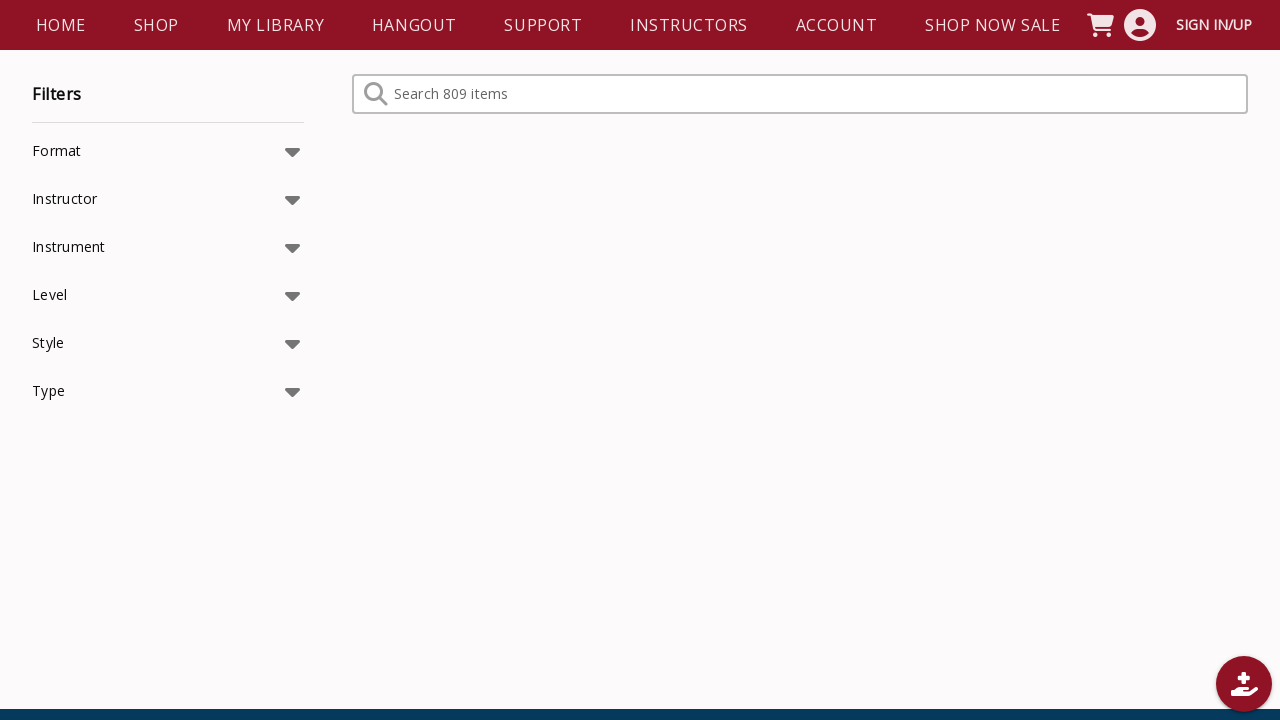

--- FILE ---
content_type: text/html; charset=utf-8
request_url: https://www.homespun.com/shop/product/peggy-seeger-teaches-guitar-accompaniment/
body_size: 55430
content:
<!DOCTYPE html><html lang=en-US dir=ltr><head><script>window.__INITIAL_STATE__={"user":{"userInfo":{"anonymousUserID":"uj7fYeNCEFqBxHtX"},"userDevice":{},"userLocation":{"ip":"3.128.206.139","timeZone":"America\u002FChicago","geo":{"lat":37.751,"lon":-97.822},"city":null,"subdivisions":null,"continent":"North America","country":"United States","countryCode":"US"},"userState":"anonymous","authToken":"","sessionToken":"eyJhbGciOiJIUzI1NiIsInR5cCI6IkpXVCJ9.eyJpYXQiOjE3Njg1NTg1NTd9.JiSEV-KTjGaEzbM7e2SyPx1HAJnWqdZVeU0--7-DKnU"},"environmentName":"Homespun","environmentID":"homespun","contentsLength":null,"queryParams":{},"host":"https:\u002F\u002Fhomespun.com","clientIP":"3.128.206.139","sessionID":"siF3YdCvX1RX22JY","cart":[],"cartState":{"sumTotal":null,"regularAmountTotal":null},"checkout":{"codeApplied":null,"giftCodeStatus":null,"giftCodeAmountApplied":0,"couponCodeStatus":null,"paymentInfo":{"couponCode":"","giftCode":""}},"deliveryDomain":"https:\u002F\u002Fcdn.purple.is","cdnPreviewRoute":"\u002Fstatic\u002Fpreviews\u002F","contentID":"","contentPurchaseOption":{},"contentMetaData":{},"eJSON":{"pages":[{"meta":{"icon":null,"path":"\u002F","hidden":false,"menuLabel":"Home"},"pageBlocks":[{"id":"TopNav","hidden":false,"componentName":"TopNav"},{"id":"isjUpV0UGY8jjMLV","hidden":false,"componentName":"GridColumn"},{"id":"irQg1aAhVsKm7uIr","hidden":false,"componentName":"GridColumn"},{"id":"iyjWyWROJqV1w3Zr","hidden":false,"componentName":"GridColumn"},{"id":"i7MqYeiPIblYztrl","hidden":false,"componentName":"Slider"},{"id":"iSwgp0xi5Iyat4jc","hidden":false,"componentName":"GridColumn"},{"id":"iUGyHWzZsfzx7iB4","hidden":false,"componentName":"Separator"},{"id":"iSXILWwb5TJih6Xh","hidden":false,"componentName":"GridColumn"},{"id":"iIjxvz3ugj7R0SyO","hidden":false,"componentName":"GridColumn"},{"id":"iAduUXIel5XWFiNF","hidden":false,"componentName":"Separator"},{"id":"iO6rFstGTU1hDGug","hidden":false,"componentName":"GridColumn"},{"id":"iAOIYzm7uqcXJhe8","hidden":false,"componentName":"Slider"},{"id":"iy2noKFxEtebOxdJ","hidden":true,"componentName":"GridColumn"},{"id":"i5dcE0uPvbBF4Uyi","hidden":false,"componentName":"GridColumn"},{"id":"inHq9sHLLeAyiG5M","hidden":true,"componentName":"GridColumn"},{"id":"iaflldJtCwH7DDP5","hidden":false,"componentName":"Separator"},{"id":"ij4Eqf2BzklS8Yug","hidden":false,"componentName":"GridColumn"},{"id":"iDOyHiyLJL0FoilA","hidden":false,"componentName":"Separator"},{"id":"iKCY1hXqwysz7aWz","hidden":false,"componentName":"ContentGrid"},{"id":"iUL3oQXB5evq1dtZ","hidden":true,"componentName":"GridColumn"},{"id":"i4GTMCZgwkaMuvOk","hidden":false,"componentName":"GridColumn"},{"id":"ilbriGvaxrJ4E9Qz","hidden":false,"componentName":"GridColumn"},{"id":"iGiKd4gihjH56OmE","hidden":false,"componentName":"GridColumn"},{"id":"isRVdPSl7d4iswZy","hidden":false,"componentName":"GridColumn"},{"id":"iOymcZRv3Eql3GAK","hidden":false,"componentName":"GridColumn"},{"id":"ikDtNdhG5Nd5bedJ","hidden":false,"componentName":"GridColumn"},{"id":"ifQy9w823wgYy8wy","hidden":false,"componentName":"GridColumn"},{"id":"i5wTxSwKeeA0qT9h","hidden":false,"componentName":"GridColumn"},{"id":"i4etUY9WBlrh76KN","hidden":false,"componentName":"GridColumn"},{"id":"iKaccWuPKI3OejCP","hidden":false,"componentName":"GridColumn"},{"id":"iOf3z82pnM5qPs8i","hidden":false,"componentName":"ContentGrid"},{"id":"iGCd2thMgun7XUbl","hidden":false,"componentName":"GridColumn"},{"id":"Footer","hidden":false,"componentName":"Footer"}]},{"meta":{"path":"\u002Fshop","hidden":false,"menuLabel":"Shop"},"pageBlocks":[{"id":"TopNav","hidden":false,"componentName":"TopNav"},{"id":"Shop","hidden":false,"componentName":"Shop"},{"id":"Footer","hidden":false,"componentName":"Footer"}]},{"meta":{"path":"\u002Flibrary","hidden":false,"menuLabel":"My Library"},"pageBlocks":[{"id":"TopNav","hidden":false,"componentName":"TopNav"},{"id":"DevicesList","hidden":false,"componentName":"DevicesList"},{"id":"UserLibrary","hidden":false,"componentName":"UserLibrary"},{"id":"Footer","hidden":false,"componentName":"Footer"}]},{"meta":{"path":"\u002Fhangout","hidden":false,"menuLabel":"Hangout"},"pageBlocks":[{"id":"TopNav","hidden":false,"componentName":"TopNav"},{"id":"inMRvyKb0JdP1lcC","hidden":false,"componentName":"GridColumn"},{"id":"iBqehAokrIBqdvvX","hidden":false,"componentName":"GridColumn"},{"id":"iisMyqt3eYHHeajW","hidden":true,"componentName":"GridColumn"},{"id":"iX3vPgBinlfFeubt","hidden":false,"componentName":"Feed"},{"id":"Footer","hidden":false,"componentName":"Footer"}]},{"meta":{"path":"\u002Fsupport","hidden":false,"menuLabel":"Support"},"pageBlocks":[{"id":"TopNav","hidden":false,"componentName":"TopNav"},{"id":"DefaultSupport","hidden":false,"componentName":"Support"},{"id":"iMryxiBIL1iOuXuW","hidden":true,"componentName":"GridColumn"},{"id":"iFfIkp4762kPAl2o","hidden":false,"componentName":"GridColumn"},{"id":"iyloQhvGUhm9Edh3","hidden":false,"componentName":"FAQ"},{"id":"Footer","hidden":false,"componentName":"Footer"}]},{"meta":{"icon":null,"path":"\u002Finstructors","hidden":false,"menuLabel":"Instructors"},"pageBlocks":[{"id":"TopNav","hidden":false,"componentName":"TopNav"},{"id":"iSIVHhWSfjNolj1X","hidden":false,"componentName":"GridColumn"},{"id":"ioyHZ4uhka4N1bYJ","hidden":false,"componentName":"GridColumn"},{"id":"iS487bJoKtRd1S3O","hidden":false,"componentName":"UserGrid"},{"id":"Footer","hidden":false,"componentName":"Footer"}]},{"meta":{"icon":null,"path":"\u002Fabout","hidden":true,"menuLabel":"About us"},"pageBlocks":[{"id":"TopNav","hidden":false,"componentName":"TopNav"},{"id":"iUvBiCHzpfWfOfJM","hidden":false,"componentName":"GridColumn"},{"id":"Footer","hidden":false,"componentName":"Footer"}]},{"meta":{"path":"\u002Faccount","hidden":false,"menuLabel":"Account"},"background":{"color":"transparent","image":null,"position":{"x":50,"y":50}},"pageBlocks":[{"id":"TopNav","hidden":false,"componentName":"TopNav"},{"id":"Account","hidden":false,"componentName":"Account"},{"id":"Footer","hidden":false,"componentName":"Footer"}]},{"meta":{"path":"\u002Fcheckout","hidden":true,"menuLabel":"Checkout"},"pageBlocks":[{"id":"TopNav","hidden":false,"componentName":"TopNav"},{"id":"Checkout","hidden":false,"componentName":"Checkout"},{"id":"Footer","hidden":false,"componentName":"Footer"}]},{"meta":{"path":"\u002Factivate","hidden":true,"menuLabel":"Activate Code"},"pageBlocks":[{"id":"TopNav","hidden":false,"componentName":"TopNav"},{"id":"ActivationCode","hidden":false,"componentName":"ActivationCode"},{"id":"Footer","hidden":false,"componentName":"Footer"}]},{"meta":{"path":"\u002Fplay\u002F:environmentID","hidden":true,"menuLabel":"Play"},"pageBlocks":[{"id":"TopNav","hidden":false,"componentName":"TopNav"},{"id":"Player","hidden":false,"componentName":"Player"}]},{"meta":{"path":"\u002Fprivacy-policy","hidden":true,"menuLabel":"Privacy Policy"},"pageBlocks":[{"id":"TopNav","hidden":false,"componentName":"TopNav"},{"id":"DefaultPrivacyPolicy","hidden":false,"componentName":"PrivacyPolicy"},{"id":"Footer","hidden":false,"componentName":"Footer"}]},{"meta":{"icon":null,"path":"\u002Fon-sale","hidden":false,"menuLabel":"SHOP NOW SALE"},"background":{"color":"transparent","image":null,"position":{"x":50,"y":50}},"conditions":{"list":{"hideForMember":false,"mustOwnContents":{"type":"AND","contents":[]},"mustNotOwnContents":{"type":"AND","contents":[]},"hideForAnonymousUsers":false},"type":"AND"},"pageBlocks":[{"id":"TopNav","hidden":false,"componentName":"TopNav"},{"id":"ik4eJxBBn6CQQOt8","hidden":false,"componentName":"GridColumn"},{"id":"inRwB6s1ML1RRBBY","hidden":false,"componentName":"ContentGrid"},{"id":"Footer","hidden":false,"componentName":"Footer"}]},{"meta":{"icon":null,"path":"\u002Fthis-weeks-sale","hidden":true,"menuLabel":"This Week's Sale (alternate)"},"background":{"color":"transparent","image":null,"position":{"x":50,"y":50}},"conditions":{"list":{"hideForMember":false,"mustOwnContents":{"type":"AND","contents":[]},"mustNotOwnContents":{"type":"AND","contents":[]},"hideForAnonymousUsers":false},"type":"AND"},"pageBlocks":[{"id":"TopNav","hidden":false,"componentName":"TopNav"},{"id":"iiktw2NEIqQVxAbq","hidden":false,"componentName":"GridColumn"},{"id":"i2wjnrdH69mG4wRH","hidden":true,"componentName":"GridColumn"},{"id":"i35S4IyDdep1uYxj","hidden":true,"componentName":"ContentGrid"},{"id":"iXvfXAgwP9S6b54K","hidden":true,"componentName":"GridColumn"},{"id":"iGFaYtRsUjeypKpe","hidden":false,"componentName":"GridColumn"},{"id":"ihLyN3lmNFC2QY2j","hidden":false,"componentName":"GridColumn"},{"id":"iyJIeNH8yD58c5ih","hidden":true,"componentName":"GridColumn"},{"id":"iMOFSWRGL4ioUe9A","hidden":false,"componentName":"ContentGrid"},{"id":"Footer","hidden":false,"componentName":"Footer"}]},{"meta":{"icon":null,"path":"\u002Fchoose-your-skill-level","hidden":true,"menuLabel":"Choose Your Skill Level"},"pageBlocks":[{"id":"TopNav","hidden":false,"componentName":"TopNav"},{"id":"ivGEe0YlQL0t7saW","hidden":false,"componentName":"GridColumn"},{"id":"inueGKzy5PVmDBi3","hidden":false,"componentName":"GridColumn"},{"id":"ir4QesFc5zh7afD1","hidden":false,"componentName":"GridColumn"},{"id":"ifhfMu21Pgcaejqx","hidden":false,"componentName":"GridColumn"},{"id":"iaPyaMvobsoJTJnG","hidden":false,"componentName":"GridColumn"},{"id":"Footer","hidden":false,"componentName":"Footer"}]},{"meta":{"icon":null,"path":"\u002Fchoose-your-instrument","hidden":true,"menuLabel":"Choose Your Instruments"},"pageBlocks":[{"id":"TopNav","hidden":false,"componentName":"TopNav"},{"id":"iIrsXBJGxaUGz34E","hidden":false,"componentName":"GridColumn"},{"id":"iVjv3aStq6E2Sbk7","hidden":false,"componentName":"GridColumn"},{"id":"iUEDznNHfYJgej5e","hidden":false,"componentName":"GridColumn"},{"id":"iETavhoM73UHmbRV","hidden":false,"componentName":"GridColumn"},{"id":"iep589nPHFYq9RWG","hidden":false,"componentName":"GridColumn"},{"id":"iTuUpivHeIPTaodY","hidden":true,"componentName":"MultiColumn"},{"id":"iOwcqyasFFS4H7Nr","hidden":true,"componentName":"MultiColumn"},{"id":"iOBdMbdAFxcxWekX","hidden":true,"componentName":"MultiColumn"},{"id":"izjZFT9j4dYneWd8","hidden":true,"componentName":"MultiColumn"},{"id":"iOE5sKEqLWHvGlEH","hidden":true,"componentName":"MultiColumn"},{"id":"Footer","hidden":false,"componentName":"Footer"}]},{"meta":{"icon":null,"path":"\u002Fchoose-your-instructor","hidden":true,"menuLabel":"Choose Your Instructor"},"pageBlocks":[{"id":"TopNav","hidden":false,"componentName":"TopNav"},{"id":"iJQJhqqHEL1jrPDS","hidden":false,"componentName":"GridColumn"},{"id":"i8cqzsuyqjIPjOYQ","hidden":false,"componentName":"GridColumn"},{"id":"iPm5mvkAiXp9Xe4H","hidden":false,"componentName":"GridColumn"},{"id":"Footer","hidden":false,"componentName":"Footer"}]},{"meta":{"icon":null,"path":"\u002Faccordion","hidden":true,"menuLabel":"Accordion"},"background":{"color":"color_1634314674658_okh0bhjd_floralwhite-jaguar","image":{"id":"1073233-black-wood-panels_1647287457738-2560w.jpg","renditions":["projects\u002Fp2X4ckSapOB5k524\u002F1073233-black-wood-panels_1647287457738-2560w.jpg","projects\u002Fp2X4ckSapOB5k524\u002F1073233-black-wood-panels_1647287457738-1600w.jpg","projects\u002Fp2X4ckSapOB5k524\u002F1073233-black-wood-panels_1647287457738-800w.jpg","projects\u002Fp2X4ckSapOB5k524\u002F1073233-black-wood-panels_1647287457738-200w.jpg"]},"position":{"x":50,"y":50}},"conditions":{"list":{"hideForMember":false,"mustOwnContents":{"type":"AND","contents":[]},"mustNotOwnContents":{"type":"AND","contents":[]},"hideForAnonymousUsers":false},"type":"AND"},"pageBlocks":[{"id":"TopNav","hidden":false,"componentName":"TopNav"},{"id":"iXEqQ625d3ULe1gC","hidden":false,"componentName":"GridColumn"},{"id":"i5NCQm5NPPscK3eM","hidden":false,"componentName":"ContentGrid"},{"id":"Footer","hidden":false,"componentName":"Footer"}]},{"meta":{"icon":null,"path":"\u002Fbanjo","hidden":true,"menuLabel":"Banjo"},"pageBlocks":[{"id":"TopNav","hidden":false,"componentName":"TopNav"},{"id":"i6l4lNkSECkoEOiE","hidden":false,"componentName":"GridColumn"},{"id":"iW7XXCDAHjfEw1VJ","hidden":false,"componentName":"GridColumn"},{"id":"irVMBdy1jmh6M49C","hidden":false,"componentName":"ContentGrid"},{"id":"igW6flNqvgv8UnSg","hidden":false,"componentName":"ContentGrid"},{"id":"iCWUvHTDKeIIIsoj","hidden":false,"componentName":"ContentGrid"},{"id":"itGUVh9vMz9WhCQU","hidden":false,"componentName":"ContentGrid"},{"id":"iurXOgLlxsyGF3kH","hidden":false,"componentName":"ContentGrid"},{"id":"iufL6n3rzPKCQKtd","hidden":false,"componentName":"ContentGrid"},{"id":"i1CnCTBM1sCvLrKs","hidden":false,"componentName":"ContentGrid"},{"id":"ihspDssuiVjjeH1i","hidden":false,"componentName":"ContentGrid"},{"id":"Footer","hidden":false,"componentName":"Footer"}]},{"meta":{"icon":null,"path":"\u002Fbass","hidden":true,"menuLabel":"Bass"},"pageBlocks":[{"id":"TopNav","hidden":false,"componentName":"TopNav"},{"id":"im4PERIyRgtGoouc","hidden":false,"componentName":"ContentGrid"},{"id":"izJc9SOH8pdn7ep2","hidden":false,"componentName":"ContentGrid"},{"id":"iTXaNKiNWYAD4Sqi","hidden":false,"componentName":"ContentGrid"},{"id":"iBfFqRyloMjgRw5I","hidden":false,"componentName":"ContentGrid"},{"id":"Footer","hidden":false,"componentName":"Footer"}]},{"meta":{"icon":null,"path":"\u002Fbouzouki","hidden":true,"menuLabel":"Bouzouki"},"background":{"color":"color_1634314674658_okh0bhjd_floralwhite-jaguar","image":{"id":"1073233-black-wood-panels_1647287457738-2560w.jpg","renditions":["projects\u002Fp2X4ckSapOB5k524\u002F1073233-black-wood-panels_1647287457738-2560w.jpg","projects\u002Fp2X4ckSapOB5k524\u002F1073233-black-wood-panels_1647287457738-1600w.jpg","projects\u002Fp2X4ckSapOB5k524\u002F1073233-black-wood-panels_1647287457738-800w.jpg","projects\u002Fp2X4ckSapOB5k524\u002F1073233-black-wood-panels_1647287457738-200w.jpg"]},"position":{"x":50,"y":50}},"conditions":{"list":{"hideForMember":false,"mustOwnContents":{"type":"AND","contents":[]},"mustNotOwnContents":{"type":"AND","contents":[]},"hideForAnonymousUsers":false},"type":"AND"},"pageBlocks":[{"id":"TopNav","hidden":false,"componentName":"TopNav"},{"id":"iJiPsNUE5fdYuqAI","hidden":false,"componentName":"ContentGrid"},{"id":"Footer","hidden":false,"componentName":"Footer"}]},{"meta":{"icon":null,"path":"\u002Fdobro","hidden":true,"menuLabel":"Dobro"},"background":{"color":"color_1634314674658_okh0bhjd_floralwhite-jaguar","image":{"id":"1073233-black-wood-panels_1647287457738-2560w.jpg","renditions":["projects\u002Fp2X4ckSapOB5k524\u002F1073233-black-wood-panels_1647287457738-2560w.jpg","projects\u002Fp2X4ckSapOB5k524\u002F1073233-black-wood-panels_1647287457738-1600w.jpg","projects\u002Fp2X4ckSapOB5k524\u002F1073233-black-wood-panels_1647287457738-800w.jpg","projects\u002Fp2X4ckSapOB5k524\u002F1073233-black-wood-panels_1647287457738-200w.jpg"]},"position":{"x":50,"y":50}},"conditions":{"list":{"hideForMember":false,"mustOwnContents":{"type":"AND","contents":[]},"mustNotOwnContents":{"type":"AND","contents":[]},"hideForAnonymousUsers":false},"type":"AND"},"pageBlocks":[{"id":"TopNav","hidden":false,"componentName":"TopNav"},{"id":"iWBxBmiUKfaes6NH","hidden":false,"componentName":"ContentGrid"},{"id":"iPFIF3UMmkUZ1d0x","hidden":false,"componentName":"ContentGrid"},{"id":"i67WhaIG55LmOzAB","hidden":false,"componentName":"ContentGrid"},{"id":"Footer","hidden":false,"componentName":"Footer"}]},{"meta":{"icon":null,"path":"\u002Fdrums","hidden":true,"menuLabel":"Drums"},"background":{"color":"color_1634314674658_okh0bhjd_floralwhite-jaguar","image":{"id":"1073233-black-wood-panels_1647287457738-2560w.jpg","renditions":["projects\u002Fp2X4ckSapOB5k524\u002F1073233-black-wood-panels_1647287457738-2560w.jpg","projects\u002Fp2X4ckSapOB5k524\u002F1073233-black-wood-panels_1647287457738-1600w.jpg","projects\u002Fp2X4ckSapOB5k524\u002F1073233-black-wood-panels_1647287457738-800w.jpg","projects\u002Fp2X4ckSapOB5k524\u002F1073233-black-wood-panels_1647287457738-200w.jpg"]},"position":{"x":50,"y":50}},"conditions":{"list":{"hideForMember":false,"mustOwnContents":{"type":"AND","contents":[]},"mustNotOwnContents":{"type":"AND","contents":[]},"hideForAnonymousUsers":false},"type":"AND"},"pageBlocks":[{"id":"TopNav","hidden":false,"componentName":"TopNav"},{"id":"ixMQNSRpLJiWVbhv","hidden":false,"componentName":"ContentGrid"},{"id":"Footer","hidden":false,"componentName":"Footer"}]},{"meta":{"icon":null,"path":"\u002Fdulcimer","hidden":true,"menuLabel":"Dulcimer"},"background":{"color":"color_1634314674658_okh0bhjd_floralwhite-jaguar","image":{"id":"1073233-black-wood-panels_1647287457738-2560w.jpg","renditions":["projects\u002Fp2X4ckSapOB5k524\u002F1073233-black-wood-panels_1647287457738-2560w.jpg","projects\u002Fp2X4ckSapOB5k524\u002F1073233-black-wood-panels_1647287457738-1600w.jpg","projects\u002Fp2X4ckSapOB5k524\u002F1073233-black-wood-panels_1647287457738-800w.jpg","projects\u002Fp2X4ckSapOB5k524\u002F1073233-black-wood-panels_1647287457738-200w.jpg"]},"position":{"x":50,"y":50}},"conditions":{"list":{"hideForMember":false,"mustOwnContents":{"type":"AND","contents":[]},"mustNotOwnContents":{"type":"AND","contents":[]},"hideForAnonymousUsers":false},"type":"AND"},"pageBlocks":[{"id":"TopNav","hidden":false,"componentName":"TopNav"},{"id":"iMRSjXlbuNXWsv4c","hidden":false,"componentName":"ContentGrid"},{"id":"Footer","hidden":false,"componentName":"Footer"}]},{"meta":{"icon":null,"path":"\u002Ffiddle","hidden":true,"menuLabel":"Fiddle"},"pageBlocks":[{"id":"TopNav","hidden":false,"componentName":"TopNav"},{"id":"i1ctShBdHQ5kzkpT","hidden":false,"componentName":"GridColumn"},{"id":"iUrMJEZKt8ILLXKH","hidden":false,"componentName":"ContentGrid"},{"id":"irublyQyC3M0Q3vD","hidden":false,"componentName":"ContentGrid"},{"id":"isXYx3urEIufw8EC","hidden":false,"componentName":"ContentGrid"},{"id":"i56B5BBYDr7fmPCg","hidden":false,"componentName":"ContentGrid"},{"id":"ipxnV3mBBPiMmB1k","hidden":false,"componentName":"ContentGrid"},{"id":"ipjNpjx9WzQlxfxs","hidden":false,"componentName":"ContentGrid"},{"id":"Footer","hidden":false,"componentName":"Footer"}]},{"meta":{"icon":null,"path":"\u002Fguitar","hidden":true,"menuLabel":"Guitar"},"pageBlocks":[{"id":"TopNav","hidden":false,"componentName":"TopNav"},{"id":"i7llDlaqN22YquMz","hidden":false,"componentName":"GridColumn"},{"id":"igEPgC7RYeiTcA1q","hidden":false,"componentName":"ContentGrid"},{"id":"ioaoDWTlIuX6hmx8","hidden":false,"componentName":"ContentGrid"},{"id":"iYnXWgPA0BHvmVXX","hidden":false,"componentName":"ContentGrid"},{"id":"iZblmT3MEtwtKAzy","hidden":false,"componentName":"ContentGrid"},{"id":"iYPR3PmH3CSRqb5L","hidden":false,"componentName":"ContentGrid"},{"id":"i8F3WC421vFNDG2a","hidden":false,"componentName":"ContentGrid"},{"id":"iIbiz89SUh6QTAf3","hidden":false,"componentName":"ContentGrid"},{"id":"id6xxqbzzp46ppU6","hidden":false,"componentName":"ContentGrid"},{"id":"iSdGHlYFkBjuF6zi","hidden":false,"componentName":"ContentGrid"},{"id":"io9tFMtuMjQmpKFL","hidden":false,"componentName":"ContentGrid"},{"id":"iIYZZmgTHlcJoBKV","hidden":false,"componentName":"ContentGrid"},{"id":"i5LTNauXxzpay1pA","hidden":true,"componentName":"ContentGrid"},{"id":"iv81i7MrE4BehYtz","hidden":false,"componentName":"ContentGrid"},{"id":"iFx7AUQX81LWulDE","hidden":false,"componentName":"ContentGrid"},{"id":"Footer","hidden":false,"componentName":"Footer"}]},{"meta":{"icon":null,"path":"\u002Felectric-guitar","hidden":true,"menuLabel":"Electric Guitar"},"background":{"color":"color_1634314674658_okh0bhjd_floralwhite-jaguar","image":{"id":"1073233-black-wood-panels_1647287457738-2560w.jpg","renditions":["projects\u002Fp2X4ckSapOB5k524\u002F1073233-black-wood-panels_1647287457738-2560w.jpg","projects\u002Fp2X4ckSapOB5k524\u002F1073233-black-wood-panels_1647287457738-1600w.jpg","projects\u002Fp2X4ckSapOB5k524\u002F1073233-black-wood-panels_1647287457738-800w.jpg","projects\u002Fp2X4ckSapOB5k524\u002F1073233-black-wood-panels_1647287457738-200w.jpg"]},"position":{"x":50,"y":50}},"conditions":{"list":{"hideForMember":false,"mustOwnContents":{"type":"AND","contents":[]},"mustNotOwnContents":{"type":"AND","contents":[]},"hideForAnonymousUsers":false},"type":"AND"},"pageBlocks":[{"id":"TopNav","hidden":false,"componentName":"TopNav"},{"id":"iFjr5QGoyfdvbBfk","hidden":false,"componentName":"ContentGrid"},{"id":"Footer","hidden":false,"componentName":"Footer"}]},{"meta":{"icon":null,"path":"\u002Fharmonica","hidden":true,"menuLabel":"Harmonica"},"pageBlocks":[{"id":"TopNav","hidden":false,"componentName":"TopNav"},{"id":"ipASidECe46j0QyV","hidden":false,"componentName":"ContentGrid"},{"id":"Footer","hidden":false,"componentName":"Footer"}]},{"meta":{"icon":null,"path":"\u002Fhawaiian-guitar","hidden":true,"menuLabel":"Hawaiian Guitar"},"background":{"color":"color_1634314674658_okh0bhjd_floralwhite-jaguar","image":{"id":"1073233-black-wood-panels_1647287457738-2560w.jpg","renditions":["projects\u002Fp2X4ckSapOB5k524\u002F1073233-black-wood-panels_1647287457738-2560w.jpg","projects\u002Fp2X4ckSapOB5k524\u002F1073233-black-wood-panels_1647287457738-1600w.jpg","projects\u002Fp2X4ckSapOB5k524\u002F1073233-black-wood-panels_1647287457738-800w.jpg","projects\u002Fp2X4ckSapOB5k524\u002F1073233-black-wood-panels_1647287457738-200w.jpg"]},"position":{"x":50,"y":50}},"conditions":{"list":{"hideForMember":false,"mustOwnContents":{"type":"AND","contents":[]},"mustNotOwnContents":{"type":"AND","contents":[]},"hideForAnonymousUsers":false},"type":"AND"},"pageBlocks":[{"id":"TopNav","hidden":false,"componentName":"TopNav"},{"id":"i6Di3wcyW9m2ntDc","hidden":false,"componentName":"ContentGrid"},{"id":"Footer","hidden":false,"componentName":"Footer"}]},{"meta":{"icon":null,"path":"\u002Fmandolin","hidden":true,"menuLabel":"Mandolin"},"pageBlocks":[{"id":"TopNav","hidden":false,"componentName":"TopNav"},{"id":"idx4LQROnCy33ebD","hidden":false,"componentName":"GridColumn"},{"id":"i8GsokGzTp3iDX7N","hidden":false,"componentName":"ContentGrid"},{"id":"iSNiVURul5Emr667","hidden":false,"componentName":"ContentGrid"},{"id":"iQPQ7uaoL1xQ2w2D","hidden":false,"componentName":"ContentGrid"},{"id":"iwP2pMnkkaHMuaCf","hidden":false,"componentName":"ContentGrid"},{"id":"iga4DCgA3iJOQ52d","hidden":false,"componentName":"ContentGrid"},{"id":"iDVpWeHMbh5FZeQ3","hidden":false,"componentName":"ContentGrid"},{"id":"Footer","hidden":false,"componentName":"Footer"}]},{"meta":{"icon":null,"path":"\u002Fpiano-keyboards","hidden":true,"menuLabel":"Piano & Keyboards"},"pageBlocks":[{"id":"TopNav","hidden":false,"componentName":"TopNav"},{"id":"iL5Xe9AR9YNHI1TI","hidden":false,"componentName":"GridColumn"},{"id":"iHHPDMGe7EnAKlQ0","hidden":false,"componentName":"ContentGrid"},{"id":"idYexVROo5o92uqz","hidden":false,"componentName":"ContentGrid"},{"id":"iP2eFaXOJhDlHX6T","hidden":false,"componentName":"ContentGrid"},{"id":"iTGytlZXNHvjFOcD","hidden":false,"componentName":"ContentGrid"},{"id":"ipnMqLul3QrRG4Gl","hidden":false,"componentName":"ContentGrid"},{"id":"izUqViTbNYeTVvdx","hidden":false,"componentName":"ContentGrid"},{"id":"iKTaIaQrvQH5jx4E","hidden":false,"componentName":"ContentGrid"},{"id":"iqRHipFsMzrj7KEl","hidden":false,"componentName":"ContentGrid"},{"id":"Footer","hidden":false,"componentName":"Footer"}]},{"meta":{"icon":null,"path":"\u002Fslide-and-steel-guitar","hidden":true,"menuLabel":"Slide and Steel Guitar"},"pageBlocks":[{"id":"TopNav","hidden":false,"componentName":"TopNav"},{"id":"iVW3tpxfPhiuBg6Y","hidden":false,"componentName":"ContentGrid"},{"id":"itXDomRm1jHgBCJx","hidden":false,"componentName":"ContentGrid"},{"id":"iwB05oLUaRPf7MhJ","hidden":false,"componentName":"ContentGrid"},{"id":"Footer","hidden":false,"componentName":"Footer"}]},{"meta":{"icon":null,"path":"\u002Fukulele","hidden":true,"menuLabel":"Ukulele"},"background":{"color":"color_1634314674658_okh0bhjd_floralwhite-jaguar","image":{"id":"1073233-black-wood-panels_1647287457738-2560w.jpg","renditions":["projects\u002Fp2X4ckSapOB5k524\u002F1073233-black-wood-panels_1647287457738-2560w.jpg","projects\u002Fp2X4ckSapOB5k524\u002F1073233-black-wood-panels_1647287457738-1600w.jpg","projects\u002Fp2X4ckSapOB5k524\u002F1073233-black-wood-panels_1647287457738-800w.jpg","projects\u002Fp2X4ckSapOB5k524\u002F1073233-black-wood-panels_1647287457738-200w.jpg"]},"position":{"x":50,"y":50}},"conditions":{"list":{"hideForMember":false,"mustOwnContents":{"type":"AND","contents":[]},"mustNotOwnContents":{"type":"AND","contents":[]},"hideForAnonymousUsers":false},"type":"AND"},"pageBlocks":[{"id":"TopNav","hidden":false,"componentName":"TopNav"},{"id":"iBOhi8zJlDXlRW1D","hidden":false,"componentName":"ContentGrid"},{"id":"Footer","hidden":false,"componentName":"Footer"}]},{"meta":{"icon":null,"path":"\u002Fvocal","hidden":true,"menuLabel":"Vocal"},"pageBlocks":[{"id":"TopNav","hidden":false,"componentName":"TopNav"},{"id":"iSUR2Ttf4UV4Kcxz","hidden":false,"componentName":"ContentGrid"},{"id":"Footer","hidden":false,"componentName":"Footer"}]},{"meta":{"icon":null,"path":"\u002Fother-instruments","hidden":true,"menuLabel":"Other Instruments"},"pageBlocks":[{"id":"TopNav","hidden":false,"componentName":"TopNav"},{"id":"iM1Q8TRyHJmORBgm","hidden":false,"componentName":"ContentGrid"},{"id":"iwpppWP5robfOnXf","hidden":false,"componentName":"ContentGrid"},{"id":"ioeyGZx97FMt278V","hidden":false,"componentName":"ContentGrid"},{"id":"iYrtlP2C3yboSrl7","hidden":false,"componentName":"ContentGrid"},{"id":"Footer","hidden":false,"componentName":"Footer"}]},{"meta":{"path":"\u002Fprofile\u002F:handle","hidden":true,"menuLabel":"Profile"},"pageBlocks":[{"id":"TopNav","hidden":false},{"id":"profile","hidden":false},{"id":"Footer","hidden":false}]}],"globalProps":{"logos":[{"href":"\u002Fenvironments\u002Fhomespun\u002Flogo-200w.png?v=1675785591884","width":200},{"href":"\u002Fenvironments\u002Fhomespun\u002Flogo-800w.png?v=1675785591884","width":800}],"design":{"fonts":{"body":{"fontface":"Open Sans"},"titles":{"fontface":"Oswald"}},"colors":{"brand_color":{"name":"Brand","color":"rgba(143,19,37,1)","hidden":false},"transparent":{"name":"Transparent","color":"rgba(255, 255, 255, 0)","hidden":false},"color_255v2N":{"name":"color_255v2N","color":"rgba(60, 29, 173)","hidden":true},"color_EnXM2j":{"name":"color_EnXM2j","color":"rgba(236, 18, 126)","hidden":true},"color_Q2cQiz":{"name":"color_Q2cQiz","color":"rgba(103, 196, 96)"},"color_VYzN5j":{"name":"color_VYzN5j","color":"rgba(54, 227, 241)","hidden":true},"color_WFyo0i":{"name":"4d8ed0 gift certificate","color":"rgba(24,163,135,1)","hidden":false},"color_anvcrP":{"name":"color_anvcrP","color":"rgba(247, 195, 64)","hidden":true},"color_h6Aj2f":{"name":"color_h6Aj2f","color":"rgba(187, 228, 46)","hidden":true},"color_kNy4Yb":{"name":"color_kNy4Yb","color":"rgba(144, 178, 87)","hidden":false},"color_uVsAfl":{"name":"color_uVsAfl","color":"rgba(223, 9, 24)","hidden":false},"color_wAcwnA":{"name":"color_wAcwnA","color":"rgba(74, 113, 194)","hidden":true},"grey_default":{"name":"77% white","color":"rgba(227,204,204,0.77)","hidden":false},"black_default":{"name":"Black","color":"rgba(13,13,13,1)","hidden":false},"white_default":{"name":"White","color":"rgba(252,250,250,0.91)","hidden":false},"color_1638901515325_oirmumhe_black-crow":{"name":"color_1638901515325_oirmumhe_black-crow","color":"#dadfbe","hidden":false},"color_1647184275659_d888oocj_blush-gayal":{"name":"default 50 transparent","color":"rgba(245, 245, 245, 0.5)","hidden":false},"color_1647183333384_3lsmmmln_navy-wildcat":{"name":"Brown","color":"rgba(186,123,84,1)","hidden":false},"color_1661357702866_cxvr7cmc_lightpink-cat":{"name":"color_1661357702866_cxvr7cmc_lightpink-cat","color":"rgba(63, 67, 67)","hidden":false},"color_1634256273796_ufqxwkmp_peach-whistler":{"name":"Blue","color":"rgba(17,99,153,1)","hidden":false},"color_1650943118233_utprbkcs_green-seahorse":{"name":"10% black","color":"rgba(0,0,0,0.1)","hidden":false},"color_1654563973589_9xmh9sju_tan-nubianibex":{"name":"color_1654563973589_9xmh9sju_tan-nubianibex","color":"rgba(255,255,255,0.73)","hidden":true},"color_1661357707057_nodtvmof_cerise-leopard":{"name":"color_1661357707057_nodtvmof_cerise-leopard","color":"rgba(235,232,232,1)","hidden":false},"color_1634314567055_mrmmh5fh_redorange-gundi":{"name":"color_1634314567055_mrmmh5fh_redorange-gundi","color":"rgba(168, 109, 29)","hidden":true},"color_1654637977209_w34palzf_snow-spinymouse":{"name":"color_1654637977209_w34palzf_snow-spinymouse","color":"rgba(255,255,255,0.51)","hidden":false},"color_1634257097546_wcnzu74k_indianred-jaguar":{"name":"Red","color":"rgba(153,38,73,1)","hidden":false},"color_1639413154079_uomkfch9_chestnut-leopard":{"name":"color_1639413154079_uomkfch9_chestnut-leopard","color":"rgba(66,127,168,1)","hidden":false},"color_1647569276136_w7embyft_inchworm-manatee":{"name":"90% Black","color":"rgba(5,5,5,0.9)","hidden":false},"color_1661357708430_45au7kqn_mediumblue-skunk":{"name":"color_1661357708430_45au7kqn_mediumblue-skunk","color":"rgba(32,38,212,1)","hidden":false},"color_1634314139026_h49gzekd_palevioletred-owl":{"name":"Orange","color":"rgba(237,211,83,1)","hidden":false},"color_1638905329217_sw3a2oso_blueviolet-marlin":{"name":"Footer-Blue","color":"#053a5d","hidden":false},"color_1649880964744_hex5mwle_navyblue-whistler":{"name":"text color","color":"#705645","hidden":false},"color_1653518986201_3wjulqpc_seashell-tortoise":{"name":"color_1653518986201_3wjulqpc_seashell-tortoise","color":"rgba(255,255,255,0.44)","hidden":false},"color_1702916495672_qpz5woet_pinksherbet-bison":{"name":"color_1702916495672_qpz5woet_pinksherbet-bison","color":"rgba(24,161,95,1)","hidden":true},"color_1634314674658_okh0bhjd_floralwhite-jaguar":{"name":"50% black","color":"rgba(0,0,0,0.5)","hidden":false},"color_1647423863205_ekyt0eig_wildwatermelon-bee":{"name":"65% black","color":"rgba(0, 0, 0, 0.65)","hidden":false},"color_1647472351627_ot39gmoz_saddlebrown-dugong":{"name":"green","color":"rgba(19,84,21,1)","hidden":false},"color_1634332605900_tnqygti4_darkgoldenrod-gundi":{"name":"Light-Blue","color":"rgba(229, 238, 244)","hidden":false},"color_1639413111318_lybmm0r9_black-angelfishking":{"name":"color_1639413111318_lybmm0r9_black-angelfishking","color":"#032338","hidden":false},"color_1657506603933_7sc5gtxs_robineggblue-marlin":{"name":"color_1657506603933_7sc5gtxs_robineggblue-marlin","color":"#EFF0EE","hidden":false},"color_1634257906194_huzodjqe_mediumturquoise-bird":{"name":"Green-Blue","color":"rgba(42,76,91,1)","hidden":false},"color_1639507702648_l7rnkgv3_purpleheart-giantpanda":{"name":"contentgrid text color","color":"rgba(255,255,255,0.80)","hidden":false},"color_1639508001777_crzuiync_darkslategrey-whistler":{"name":"color_1639508001777_crzuiync_darkslategrey-whistler","color":"rgba(0,0,0,0.4)","hidden":false},"color_1702916543671_2onlxjiz_yelloworange-bluewhale":{"name":"color_1702916543671_2onlxjiz_yelloworange-bluewhale","color":"rgba(28, 109, 123)","hidden":true}},"brandColor":"brand_color","buttonsStyle":{"flat":false,"outline":false,"rounded":false,"unelevated":true},"pwaBackgroundColor":"brand_color"},"favorite":{"icon":{"name":"fa fa-heart"}},"animation":{"delay":700,"triggerAlways":false},"injections":[{"element":"link","purpose":"favicon","appendTo":"head","appendType":"appendend","properties":{"rel":"icon","href":"\u002Fenvironments\u002Fhomespunhangout\u002Ficons\u002Ffavicon-128x128.png?v=1634248314931","type":"image\u002Fpng","sizes":"128x128"}},{"element":"link","purpose":"favicon","appendTo":"head","appendType":"appendend","properties":{"rel":"icon","href":"\u002Fenvironments\u002Fhomespunhangout\u002Ficons\u002Ffavicon-96x96.png?v=1634248314931","type":"image\u002Fpng","sizes":"96x96"}},{"element":"link","purpose":"favicon","appendTo":"head","appendType":"appendend","properties":{"rel":"icon","href":"\u002Fenvironments\u002Fhomespunhangout\u002Ficons\u002Ffavicon-32x32.png?v=1634248314931","type":"image\u002Fpng","sizes":"32x32"}},{"element":"link","purpose":"favicon","appendTo":"head","appendType":"appendend","properties":{"rel":"icon","href":"\u002Fenvironments\u002Fhomespunhangout\u002Ficons\u002Ffavicon-16x16.png?v=1634248314931","type":"image\u002Fpng","sizes":"16x16"}},{"element":"link","purpose":"PWAicon","appendTo":"head","appendType":"appendend","properties":{"rel":"icon","href":"\u002Fenvironments\u002Fhomespunhangout\u002Ficons\u002Ficon-128x128.png?v=1634248388636","sizes":"128x128"}},{"element":"link","purpose":"PWAicon","appendTo":"head","appendType":"appendend","properties":{"rel":"icon","href":"\u002Fenvironments\u002Fhomespunhangout\u002Ficons\u002Ficon-192x192.png?v=1634248388636","sizes":"192x192"}},{"element":"link","purpose":"PWAicon","appendTo":"head","appendType":"appendend","properties":{"rel":"icon","href":"\u002Fenvironments\u002Fhomespunhangout\u002Ficons\u002Ficon-256x256.png?v=1634248388636","sizes":"256x256"}},{"element":"link","purpose":"PWAicon","appendTo":"head","appendType":"appendend","properties":{"rel":"icon","href":"\u002Fenvironments\u002Fhomespunhangout\u002Ficons\u002Ficon-384x384.png?v=1634248388636","sizes":"384x384"}},{"element":"link","purpose":"PWAicon","appendTo":"head","appendType":"appendend","properties":{"rel":"icon","href":"\u002Fenvironments\u002Fhomespunhangout\u002Ficons\u002Ficon-512x512.png?v=1634248388636","sizes":"512x512"}},{"element":"link","purpose":"PWAicon","appendTo":"head","appendType":"appendend","properties":{"rel":"apple-touch-icon","href":"\u002Fenvironments\u002Fhomespunhangout\u002Ficons\u002Fapple-icon-120x120.png?v=1634248388636","sizes":"120x120"}},{"element":"link","purpose":"PWAicon","appendTo":"head","appendType":"appendend","properties":{"rel":"apple-touch-icon","href":"\u002Fenvironments\u002Fhomespunhangout\u002Ficons\u002Fapple-icon-152x152.png?v=1634248388636","sizes":"152x152"}},{"element":"link","purpose":"PWAicon","appendTo":"head","appendType":"appendend","properties":{"rel":"apple-touch-icon","href":"\u002Fenvironments\u002Fhomespunhangout\u002Ficons\u002Fapple-icon-167x167.png?v=1634248388636","sizes":"167x167"}},{"element":"link","purpose":"PWAicon","appendTo":"head","appendType":"appendend","properties":{"rel":"apple-touch-icon","href":"\u002Fenvironments\u002Fhomespunhangout\u002Ficons\u002Fapple-icon-180x180.png?v=1634248388636","sizes":"180x180"}},{"element":"link","purpose":"PWAicon","appendTo":"head","appendType":"appendend","properties":{"rel":"apple-touch-startup-image","href":"\u002Fenvironments\u002Fhomespunhangout\u002Ficons\u002Fapple-launch-828x1792.png?v=1634248388636","sizes":"828x1792"}},{"element":"link","purpose":"PWAicon","appendTo":"head","appendType":"appendend","properties":{"rel":"apple-touch-startup-image","href":"\u002Fenvironments\u002Fhomespunhangout\u002Ficons\u002Fapple-launch-1125x2436.png?v=1634248388636","sizes":"1125x2436"}},{"element":"link","purpose":"PWAicon","appendTo":"head","appendType":"appendend","properties":{"rel":"apple-touch-startup-image","href":"\u002Fenvironments\u002Fhomespunhangout\u002Ficons\u002Fapple-launch-1242x2688.png?v=1634248388636","sizes":"1242x2688"}},{"element":"link","purpose":"PWAicon","appendTo":"head","appendType":"appendend","properties":{"rel":"apple-touch-startup-image","href":"\u002Fenvironments\u002Fhomespunhangout\u002Ficons\u002Fapple-launch-750x1334.png?v=1634248388636","sizes":"750x1334"}},{"element":"link","purpose":"PWAicon","appendTo":"head","appendType":"appendend","properties":{"rel":"apple-touch-startup-image","href":"\u002Fenvironments\u002Fhomespunhangout\u002Ficons\u002Fapple-launch-1242x2208.png?v=1634248388636","sizes":"1242x2208"}},{"element":"link","purpose":"PWAicon","appendTo":"head","appendType":"appendend","properties":{"rel":"apple-touch-startup-image","href":"\u002Fenvironments\u002Fhomespunhangout\u002Ficons\u002Fapple-launch-640x1136.png?v=1634248388636","sizes":"640x1136"}},{"element":"link","purpose":"PWAicon","appendTo":"head","appendType":"appendend","properties":{"rel":"apple-touch-startup-image","href":"\u002Fenvironments\u002Fhomespunhangout\u002Ficons\u002Fapple-launch-1536x2048.png?v=1634248388636","sizes":"1536x2048"}},{"element":"link","purpose":"PWAicon","appendTo":"head","appendType":"appendend","properties":{"rel":"apple-touch-startup-image","href":"\u002Fenvironments\u002Fhomespunhangout\u002Ficons\u002Fapple-launch-1668x2224.png?v=1634248388636","sizes":"1668x2224"}},{"element":"link","purpose":"PWAicon","appendTo":"head","appendType":"appendend","properties":{"rel":"apple-touch-startup-image","href":"\u002Fenvironments\u002Fhomespunhangout\u002Ficons\u002Fapple-launch-1668x2388.png?v=1634248388636","sizes":"1668x2388"}},{"element":"link","purpose":"PWAicon","appendTo":"head","appendType":"appendend","properties":{"rel":"apple-touch-startup-image","href":"\u002Fenvironments\u002Fhomespunhangout\u002Ficons\u002Fapple-launch-2048x2732.png?v=1634248388636","sizes":"2048x2732"}},{"purpose":"googletagmanagerdata","properties":{"tags":["G-RH4PEBN36L"],"events":[]}}],"socialLinks":[{"url":"https:\u002F\u002Fwww.facebook.com\u002Fhomespun.music.instruction\u002F","name":"facebook","style":{"textColor":"white_default","backgroundColor":"black_default"}},{"url":"https:\u002F\u002Ftwitter.com\u002Fhomespuntapes","name":"twitter","style":{"textColor":"white_default","backgroundColor":"black_default"}}],"emailSettings":{"fromEmailAddress":"info@homespun.com"},"ratingsAndReviews":{"enabledForEnvironment":true}},"blockLibrary":{"Shop":{"src":"common\u002FShop\u002FShop.vue","props":{"input":{"rounded":false,"showIcon":true,"clearable":true,"placeholderText":""},"subhead":{"bold":false,"text":"","color":"black_default","allCaps":false,"fontSize":"2.3rem"},"headline":{"bold":false,"text":"","color":"black_default","allCaps":false,"fontSize":"1.5rem"},"animation":{"type":null},"tagsColor":"black_default","tileShape":{"label":"Auto","value":""},"background":{"color":"white_default"},"conditions":{"list":{"authState":null,"hideForMember":false,"mustOwnContents":{"type":"AND","contents":[]},"mustNotOwnContents":{"type":"AND","contents":[]},"hideForAnonymousUsers":false},"type":"AND","forceDisplayInIframe":false},"contentIDs":[],"showSearch":true,"containTile":false,"itemsPerRow":[],"spaceAround":{"all":0,"top":0,"left":0,"right":0,"bottom":0},"contentsType":"all","sortContents":"topSellers","displayActions":false,"displaySorting":false,"showTagFilters":true,"displayDuration":true,"contentTextColor":"black_default","contentItemLayout":"ContentItemBasic","tagsHeadingsToDisplay":{"cover":[],"preview":[{"id":2,"label":"instrument"},{"id":4,"label":"level"},{"id":3,"label":"instructor"},{"id":29,"label":"format"},{"id":45,"label":"duration"}]},"priorityTagHeadingsWithOrder":[29,3,2,4,1,5]},"title":"Shop","component":"Shop"},"Footer":{"src":"common\u002FFooter\u002FFooter.vue","props":{"line1":{"bold":true,"text":"","color":"white_default","fontSize":"1rem"},"line2":{"bold":false,"text":"","color":"white_default","fontSize":"1.1rem"},"columns":[],"linksRow":{"bold":false,"size":"0.8rem","color":"white_default","links":[{"url":"\u002Fprivacy-policy","name":"Privacy Policy"},{"url":"mailto:info@homespun.com","name":"Email us: info@homespun.com"},{"url":"tel:8452462550","name":"Call us: (845) 246-2550"}]},"copyright":{"color":"white_default"},"background":{"color":"color_1638905329217_sw3a2oso_blueviolet-marlin"},"gutterSize":{"all":0,"top":0,"left":0,"right":0,"bottom":0},"socialLinks":{"size":27,"color":"white_default"},"spaceAround":{"all":0,"top":0,"left":0,"right":0,"bottom":0},"forceContainerWidth":true},"title":"Footer","component":"Footer"},"Player":{"src":"common\u002FMedia\u002FPlayer.vue","component":"Player"},"TopNav":{"src":"common\u002FTopNav\u002FTopNav.vue","props":{"logo":false,"links":{"size":"16px","color":"white_default"},"border":{"bordered":false,"elevated":false,"borderColor":"blue_default"},"hasCart":true,"position":{"onTop":true},"alignment":"around","background":{"color":"brand_color","contain":true},"logoHeight":92,"sideMenuScreenWidthBreakpoint":null},"title":"TopNav","component":"TopNav"},"Account":{"src":"common\u002FAccount\u002FAccount.vue","props":{},"title":"Account","component":"Account"},"Checkout":{"src":"common\u002FCheckout\u002FCheckout.vue","props":{},"component":"Checkout"},"DevicesList":{"src":"common\u002FDevicesList\u002FDevicesList.vue","props":{},"title":"DevicesList","component":"DevicesList"},"UserLibrary":{"src":"common\u002FShop\u002FShop.vue","props":{"input":{"rounded":false,"showIcon":true,"clearable":true,"placeholderText":""},"headline":{"bold":false,"text":"","color":"black_default","allCaps":false,"fontSize":"1.5rem"},"tileShape":{"label":"Auto","value":""},"background":{"color":"white_default"},"conditions":{"list":{"hideForMember":false,"mustOwnContents":{"type":"AND","contents":[]},"mustNotOwnContents":{"type":"AND","contents":[]},"hideForAnonymousUsers":false},"type":"AND"},"showSearch":true,"containTile":false,"itemsPerRow":[],"contentsType":"library","sortContents":"newest","displaySorting":false,"showTagFilters":true,"contentItemLayout":"ContentItemBasic","tagsHeadingsToDisplay":{"cover":[],"preview":[]},"priorityTagHeadingsWithOrder":[29,3,2,4,1,5]},"title":"UserLibrary","component":"UserLibrary"},"ActivationCode":{"src":"common\u002FCheckout\u002FActivationCode.vue","props":{},"title":"ContentActivation","component":"ActivationCode"},"DefaultSupport":{"src":"common\u002FSupport\u002FSupport.vue","props":{},"title":"Support","component":"Support"},"i1CnCTBM1sCvLrKs":{"src":"common\u002FContentGrid\u002FContentGrid.vue","props":{"subhead":{"bold":false,"text":"","color":"black_default","allCaps":false,"fontSize":"1rem"},"headline":{"bold":true,"text":"Plectrum and Tenor Banjo","color":"color_1638901515325_oirmumhe_black-crow","allCaps":false,"fontSize":"1.7rem"},"animation":{"type":null},"tileShape":{"label":"Auto","value":""},"background":{"color":"transparent","image":{"id":"pexels-photo-4709011_1647284262585-2560w.jpg","renditions":["projects\u002Fp2X4ckSapOB5k524\u002Fpexels-photo-4709011_1647284262585-2560w.jpg","projects\u002Fp2X4ckSapOB5k524\u002Fpexels-photo-4709011_1647284262585-1600w.jpg","projects\u002Fp2X4ckSapOB5k524\u002Fpexels-photo-4709011_1647284262585-800w.jpg","projects\u002Fp2X4ckSapOB5k524\u002Fpexels-photo-4709011_1647284262585-200w.jpg"]},"position":{"x":50,"y":50}},"conditions":{"list":{"hideForMember":false,"mustOwnContents":{"type":"AND","contents":[]},"mustNotOwnContents":{"type":"AND","contents":[]},"hideForAnonymousUsers":false},"type":"AND","applyConditionsInIframe":false},"contentIDs":["hs_banjo31","hs_learnplectbanjo-458"],"containTile":false,"itemsPerRow":[],"spaceAround":{"all":0,"top":0,"left":0,"right":0,"bottom":0},"contentsType":"selected","sortContents":"custom","displayActions":false,"displaySorting":false,"contentTextColor":"color_1639507702648_l7rnkgv3_purpleheart-giantpanda","contentItemLayout":"ContentItemBasic","tagsHeadingsToDisplay":{"cover":[],"preview":[]}},"title":"Plectrum and Tenor Banjo","component":"ContentGrid"},"i1ctShBdHQ5kzkpT":{"src":"common\u002FGridColumn\u002FGridColumn.vue","props":{"columns":[{"id":"column-1","widgets":[{"id":"widget-2","type":"image","props":{"type":"image","action":{"url":"\u002Fshop?tagFilters=124,7056","isAnchor":false},"caption":{"bold":false,"text":"LEARN FIDDLE: LEVEL 1","color":"white-default"},"background":{"size":"cover","color":"color_1647183333384_3lsmmmln_navy-wildcat","image":{"id":"stacy2-2560w.jpg","renditions":["projects\u002Fp2X4ckSapOB5k524\u002Fstacy2-2560w.jpg","projects\u002Fp2X4ckSapOB5k524\u002Fstacy2-1600w.jpg","projects\u002Fp2X4ckSapOB5k524\u002Fstacy2-800w.jpg","projects\u002Fp2X4ckSapOB5k524\u002Fstacy2-200w.jpg"]},"height":10,"overlay":"transparent","position":{"x":56,"y":18}}}},{"id":"widget_1647183289100_3xtz8efd_jazzberryjam-kultarr","type":"text","props":{"action":{"url":null,"isAnchor":false},"content":"\u003Ch4\u003E\u003Cstrong\u003EBeginner Fiddle Courses\u003C\u002Fstrong\u003E\u003C\u002Fh4\u003E\u003Cp\u003EEven if you have never played a note, we have lessons that will get you bowing and fingering your first fiddle tunes in no time.\u003C\u002Fp\u003E","background":{"color":"transparent","image":"","overlay":"transparent"},"spaceAround":{"x":null,"y":null}}}],"bordered":true,"alignStart":true,"background":{"color":"grey_default","image":"","overlay":"transparent"}},{"id":"column-2","widgets":[{"id":"widget_1647183627134_5ph1m12t_pink-rat","type":"image","props":{"type":"image","action":{"url":"\u002Fshop?tagFilters=124,7057","isAnchor":false},"caption":{"bold":false,"text":"LEARN FIDDLE: LEVEL 2","color":"white-default"},"background":{"size":"cover","color":"color_1647183333384_3lsmmmln_navy-wildcat","image":{"id":"img_1395-2560w.jpg","renditions":["projects\u002Fp2X4ckSapOB5k524\u002Fimg_1395-2560w.jpg","projects\u002Fp2X4ckSapOB5k524\u002Fimg_1395-1600w.jpg","projects\u002Fp2X4ckSapOB5k524\u002Fimg_1395-800w.jpg","projects\u002Fp2X4ckSapOB5k524\u002Fimg_1395-200w.jpg"]},"height":10,"overlay":"transparent","position":{"x":27,"y":17}}}},{"id":"widget_1647183697004_q7ci16gi_peachpuff-seacucumber","type":"text","props":{"action":{"url":null,"isAnchor":false},"content":"\u003Ch4\u003E\u003Cstrong\u003EIntermediate Fiddle Courses\u003C\u002Fstrong\u003E\u003C\u002Fh4\u003E\u003Cp\u003EOnce you have the basics down, you can really get into old-time, bluegrass, blues and other musical styles on the fiddle.\u003C\u002Fp\u003E","background":{"color":"transparent","image":"","overlay":"transparent"},"spaceAround":{"x":null,"y":null}}}],"bordered":true,"alignStart":true,"background":{"color":"grey_default","image":"","overlay":"transparent"}},{"id":"column_1647183745553_qhslom3v_seagreen-oryx","widgets":[{"id":"widget_1647183959980_ianevgju_dimgrey-goat","type":"image","props":{"type":"image","action":{"url":"\u002Fshop?tagFilters=124,7058","isAnchor":false},"caption":{"bold":false,"text":"LEARN FIDDLE: LEVEL 3","color":"white-default"},"background":{"size":"cover","color":"color_1647183333384_3lsmmmln_navy-wildcat","image":{"id":"violin-374096__180_1647186879101-2560w.jpg","imageCode":"violin-374096__180.jpg","renditions":["projects\u002Fp2X4ckSapOB5k524\u002Fviolin-374096__180_1647186879101-2560w.jpg","projects\u002Fp2X4ckSapOB5k524\u002Fviolin-374096__180_1647186879101-1600w.jpg","projects\u002Fp2X4ckSapOB5k524\u002Fviolin-374096__180_1647186879101-800w.jpg","projects\u002Fp2X4ckSapOB5k524\u002Fviolin-374096__180_1647186879101-200w.jpg"]},"height":10,"overlay":"transparent","position":{"x":10,"y":50}}}},{"id":"widget_1647184043964_gpngcmqn_tumbleweed-bull","type":"text","props":{"action":{"url":null,"isAnchor":false},"content":"\u003Ch4\u003E\u003Cstrong\u003EAdvanced Intermediate Fiddle Courses\u003C\u002Fstrong\u003E\u003C\u002Fh4\u003E\u003Cp\u003EFor fiddlers who really want a challenge, try new styles and techniques with master players.\u003C\u002Fp\u003E","animation":{"type":null},"background":{"color":"transparent","image":"","overlay":"transparent"},"conditions":{"list":{"hideForMember":false,"mustOwnContents":{"type":"AND","contents":[]},"mustNotOwnContents":{"type":"AND","contents":[]},"hideForAnonymousUsers":false},"type":"AND"},"spaceAround":{"all":0,"top":0,"left":0,"right":0,"bottom":0}}}],"bordered":true,"alignStart":true,"background":{"color":"grey_default","image":"","overlay":"transparent"}},{"id":"column_1647183747415_f9zaliir_magenta-blueshark","widgets":[{"id":"widget_1647187007460_fhp2nrqr_lightseagreen-ox","type":"image","props":{"type":"image","action":{"url":"\u002Fshop?tagFilters=124,7059","isAnchor":false},"caption":{"bold":false,"text":"LEARN FIDDLE: LEVEL 4","color":"white-default"},"background":{"size":"cover","color":"color_1647183333384_3lsmmmln_navy-wildcat","image":{"id":"violin-374096__180_1647186879101-2560w.jpg","imageCode":"violin-374096__180.jpg","renditions":["projects\u002Fp2X4ckSapOB5k524\u002Fviolin-374096__180_1647186879101-2560w.jpg","projects\u002Fp2X4ckSapOB5k524\u002Fviolin-374096__180_1647186879101-1600w.jpg","projects\u002Fp2X4ckSapOB5k524\u002Fviolin-374096__180_1647186879101-800w.jpg","projects\u002Fp2X4ckSapOB5k524\u002Fviolin-374096__180_1647186879101-200w.jpg"]},"height":10,"overlay":"transparent","position":{"x":10,"y":50}}}},{"id":"widget_1647184374453_zhdrfl4c_deeppink-sealion","type":"text","props":{"action":{"url":null,"isAnchor":false},"content":"\u003Ch4\u003E\u003Cstrong\u003EExpert Fiddle Courses\u003C\u002Fstrong\u003E\u003C\u002Fh4\u003E\u003Cp\u003EFor fiddlers who really want a challenge, try new styles and techniques with master players.\u003C\u002Fp\u003E","background":{"color":"transparent","image":"","overlay":"transparent"},"spaceAround":{"x":null,"y":null}}}],"bordered":true,"alignStart":true,"background":{"color":"grey_default","image":"","overlay":"transparent"}}],"subhead":{"bold":true,"text":"Choose Your Skill Level","color":"color_1638901515325_oirmumhe_black-crow","allCaps":false,"fontSize":"1.5rem"},"headline":{"bold":true,"text":"Fiddle","color":"color_1634314139026_h49gzekd_palevioletred-owl","allCaps":false,"fontSize":"2.0rem"},"animation":{"type":null},"background":{"color":"transparent","image":{"id":"1073233-black-wood-panels_1647287457738-2560w.jpg","renditions":["projects\u002Fp2X4ckSapOB5k524\u002F1073233-black-wood-panels_1647287457738-2560w.jpg","projects\u002Fp2X4ckSapOB5k524\u002F1073233-black-wood-panels_1647287457738-1600w.jpg","projects\u002Fp2X4ckSapOB5k524\u002F1073233-black-wood-panels_1647287457738-800w.jpg","projects\u002Fp2X4ckSapOB5k524\u002F1073233-black-wood-panels_1647287457738-200w.jpg"]},"position":{"x":50,"y":50}},"conditions":{"list":{"hideForMember":false,"mustOwnContents":{"type":"AND","contents":[]},"mustNotOwnContents":{"type":"AND","contents":[]},"hideForAnonymousUsers":false},"type":"AND"},"gutterSize":{"all":1,"top":1,"left":1,"right":1,"bottom":1},"spaceAround":{"all":1,"top":1,"left":1,"right":1,"bottom":1},"forceContainerWidth":true},"title":"Fiddle","component":"GridColumn"},"i2wjnrdH69mG4wRH":{"src":"common\u002FGridColumn\u002FGridColumn.vue","props":{"columns":[{"id":"column_1651599574409_vg1pi5il_electriclime-spinymouse","name":null,"align":null,"shadow":false,"widgets":[{"id":"widget_1651599574409_f4vep7lj_violetred-seal","type":"text","props":{"action":{"url":null,"isAnchor":false},"content":"\u003Cp class=\"ql-align-center\"\u003E\u003Cstrong style=\"color: rgb(255, 255, 255); background-color: rgba(255, 255, 255, 0);\"\u003ESale Ends Tuesday, May 3\u003C\u002Fstrong\u003E\u003Cstrong style=\"color: rgb(145, 3, 39); background-color: rgba(255, 255, 255, 0);\"\u003E\u003Cspan class=\"ql-cursor\"\u003E﻿﻿\u003C\u002Fspan\u003E\u003C\u002Fstrong\u003E\u003C\u002Fp\u003E","background":{"color":"transparent","image":null,"contain":false,"position":{"x":50,"y":50}},"spaceAround":{"x":null,"y":null}}}],"bordered":false,"background":{"color":"transparent","image":null,"contain":false,"position":{"x":50,"y":50}},"spaceAroundWidgets":{"x":0,"y":0}}],"subhead":{"bold":false,"text":"","color":"black_default","allCaps":false,"fontSize":"1rem"},"headline":{"bold":false,"text":"","color":"black_default","allCaps":false,"fontSize":"2.3rem"},"background":{"color":"color_1634257097546_wcnzu74k_indianred-jaguar","image":null,"contain":false,"position":{"x":50,"y":50}},"gutterSize":{"x":0,"y":1},"spaceAround":{"x":0,"y":0},"forceContainerWidth":true},"title":"SaleEnds","component":"GridColumn"},"i35S4IyDdep1uYxj":{"src":"common\u002FContentGrid\u002FContentGrid.vue","props":{"subhead":{"bold":false,"text":"","color":"black_default","allCaps":false,"fontSize":"1rem"},"headline":{"bold":false,"text":"","color":"black_default","allCaps":false,"fontSize":"1.5rem"},"tileShape":{"label":"Auto","value":""},"background":{"color":"transparent","image":null,"contain":false,"position":{"x":50,"y":50}},"contentIDs":["hs_guitarjam1"],"containTile":false,"contentsType":"selected","sortContents":"custom","displayActions":true,"displaySorting":false,"contentTextColor":"black_default","contentItemLayout":"ContentItemLandscape","cardBackgroundColor":"color_1634332605900_tnqygti4_darkgoldenrod-gundi"},"title":"ContentGrid","component":"ContentGrid"},"i4GTMCZgwkaMuvOk":{"src":"common\u002FGridColumn\u002FGridColumn.vue","props":{"columns":[{"id":"column_1647464803229_utsw8rjb_bananamania-kangaroo","align":"start","shadow":false,"widgets":[{"id":"widget_1678390170873_vkinzrua_goldenrod-sheep","name":"SEPARATOR","type":"separator","props":{"well":true,"animation":{"type":null},"separator":{"size":1,"color":"color_1634256273796_ufqxwkmp_peach-whistler"},"background":{"color":"transparent","image":"","position":{"x":50,"y":50}},"conditions":{"list":{"hideForMember":false,"mustOwnContents":{"type":"AND","contents":[]},"mustNotOwnContents":{"type":"AND","contents":[]},"hideForAnonymousUsers":false},"type":"AND"},"spaceAround":{"top":1,"left":1,"right":1,"bottom":1}}},{"id":"widget_1661524199357_376pkojn_navy-monarchbutterfly","name":"TEXT","type":"text","props":{"action":{"url":null,"isAnchor":false},"content":"\u003Ch2 class=\"ql-align-center\"\u003E\u003Cstrong style=\"color: rgb(0, 86, 143);\"\u003ECome hang out in the Homespun Hangout!\u003C\u002Fstrong\u003E\u003C\u002Fh2\u003E","animation":{"type":null},"background":{"color":"transparent","image":null,"contain":false,"position":{"x":50,"y":50}},"conditions":{"list":{"hideForMember":false,"mustOwnContents":{"type":"AND","contents":[]},"mustNotOwnContents":{"type":"AND","contents":[]},"hideForAnonymousUsers":false},"type":"AND"},"spaceAround":{"top":0,"left":0,"right":0,"bottom":0}}},{"id":"widget_1678390184395_wazzqgl5_purple-pig","name":"SEPARATOR_COPY","type":"separator","props":{"well":true,"animation":{"type":null},"separator":{"size":1,"color":"color_1634256273796_ufqxwkmp_peach-whistler"},"background":{"color":"transparent","image":"","position":{"x":50,"y":50}},"conditions":{"list":{"hideForMember":false,"mustOwnContents":{"type":"AND","contents":[]},"mustNotOwnContents":{"type":"AND","contents":[]},"hideForAnonymousUsers":false},"type":"AND"},"spaceAround":{"top":1,"left":1,"right":1,"bottom":1}}},{"id":"widget-1","type":"text","props":{"action":{"url":"\u002Fhangout","isAnchor":false},"content":"\u003Cp\u003E\u003Cspan style=\"color: rgb(12, 12, 12);\"\u003E• Chat in real time in a social media-type environment\u003C\u002Fspan\u003E\u003C\u002Fp\u003E\u003Cp\u003E\u003Cspan style=\"color: rgb(12, 12, 12);\"\u003E• Easily share video and audio clips of your playing and performances\u003C\u002Fspan\u003E\u003C\u002Fp\u003E\u003Cp\u003E\u003Cspan style=\"color: rgb(12, 12, 12);\"\u003E• Comment on other player's videos and audio clips\u003C\u002Fspan\u003E\u003C\u002Fp\u003E\u003Cp\u003E\u003Cspan style=\"color: rgb(12, 12, 12);\"\u003E• Discuss and post pictures of  your favorite guitars and other gear\u003C\u002Fspan\u003E\u003C\u002Fp\u003E\u003Cp\u003E\u003Cspan style=\"color: rgb(12, 12, 12);\"\u003E• Share photos and videos of your gigs and jams\u003C\u002Fspan\u003E\u003C\u002Fp\u003E\u003Cp\u003E\u003Cspan style=\"color: rgb(12, 12, 12);\"\u003E• Meet and engage with other players with the same interests as you\u003C\u002Fspan\u003E\u003C\u002Fp\u003E","animation":{"type":null},"background":{"color":"transparent","image":"","overlay":"transparent","position":{"x":50,"y":50}},"conditions":{"list":{"hideForMember":false,"mustOwnContents":{"type":"AND","contents":[]},"mustNotOwnContents":{"type":"AND","contents":[]},"hideForAnonymousUsers":false},"type":"AND"},"spaceAround":{"all":0,"top":0,"left":0,"right":0,"bottom":0}}},{"id":"widget_1675786501911_qfxr5c5y_silver-drongo","name":"BUTTONS","type":"buttons","props":{"bold":true,"size":"1rem","buttons":[{"url":"\u002Fhangout","name":"Hang out!","style":{"icon":null,"image":null,"useIcon":false,"position":null,"textColor":"white_default","backgroundColor":"color_1634256273796_ufqxwkmp_peach-whistler"},"actionType":"url"}],"position":"center","animation":{"type":null},"separator":{"color":null,"state":false},"background":{"color":"transparent","image":null,"contain":false,"position":{"x":50,"y":50}},"conditions":{"list":{"hideForMember":false,"mustOwnContents":{"type":"AND","contents":[]},"mustNotOwnContents":{"type":"AND","contents":[]},"hideForAnonymousUsers":false},"type":"AND"},"equalWidth":false,"spaceAround":{"top":0,"left":0,"right":0,"bottom":0},"isSocialLinks":false}}],"bordered":false,"background":{"color":"transparent","image":"","overlay":"transparent"},"spaceAroundWidgets":{"all":2.6,"top":0.2,"left":2.6,"right":2.6,"bottom":0.2}},{"id":"column_1651284327999_uycerbeh_azure-lemur","name":null,"align":"start","shadow":false,"widgets":[{"id":"widget_1661523312097_tn3hgxxs_peachpuff-lobster","name":"VIDEO","type":"video","props":{"video":{"id":"HT_Homespun_Hangout_Announcement_010625_1__1736279789566.mp4","isVideo":true,"renditions":["\u002Fprojects\u002Fp2X4ckSapOB5k524\u002FHT_Homespun_Hangout_Announcement_010625_1__1736279789566.mp4"]},"options":{"loop":false,"muted":false,"autoplay":false,"controls":true},"animation":{"type":null},"maxHeight":22,"background":{"color":"transparent","image":null,"contain":false,"position":{"x":50,"y":50}},"conditions":{"list":{"hideForMember":false,"mustOwnContents":{"type":"AND","contents":[]},"mustNotOwnContents":{"type":"AND","contents":[]},"hideForAnonymousUsers":false},"type":"AND"},"spaceAround":{"top":0,"left":0,"right":0,"bottom":1.2}}}],"bordered":false,"background":{"color":"transparent","image":null,"contain":false,"position":{"x":50,"y":50}},"conditions":{"list":{"hideForMember":false,"mustOwnContents":{"type":"AND","contents":[]},"mustNotOwnContents":{"type":"AND","contents":[]},"hideForAnonymousUsers":false},"type":"AND"},"spaceAroundWidgets":{"all":0,"top":0,"left":0,"right":0,"bottom":0}}],"subhead":{"bold":false,"text":"","color":"black_default","allCaps":false,"fontSize":"0.6rem"},"headline":{"bold":false,"text":"","color":"color_1634314139026_h49gzekd_palevioletred-owl","allCaps":false,"fontSize":"2.3rem"},"animation":{"type":null},"background":{"color":"color_1634332605900_tnqygti4_darkgoldenrod-gundi","image":{"id":"homespun_logo_1649883366572-2560w.png","renditions":["projects\u002Fp2X4ckSapOB5k524\u002Fhomespun_logo_1649883366572-2560w.png","projects\u002Fp2X4ckSapOB5k524\u002Fhomespun_logo_1649883366572-1600w.png","projects\u002Fp2X4ckSapOB5k524\u002Fhomespun_logo_1649883366572-800w.png","projects\u002Fp2X4ckSapOB5k524\u002Fhomespun_logo_1649883366572-200w.png"]},"contain":false,"position":{"x":50,"y":50}},"conditions":{"list":{"hideForMember":false,"mustOwnContents":{"type":"AND","contents":[]},"mustNotOwnContents":{"type":"AND","contents":[]},"hideForAnonymousUsers":false},"type":"AND"},"gutterSize":{"all":2.2,"top":1,"left":0,"right":0,"bottom":1},"spaceAround":{"all":2,"top":0.2,"left":2,"right":2,"bottom":0.2},"forceContainerWidth":true},"title":"LOTD - email signup","component":"GridColumn"},"i4etUY9WBlrh76KN":{"src":"common\u002FGridColumn\u002FGridColumn.vue","props":{"columns":[{"id":"column-1","widgets":[{"id":"widget-2","type":"image","props":{"type":"image","action":{"url":"\u002Fshop?tagFilters=137,7056","isAnchor":false},"caption":{"bold":false,"text":"LEARN MANDOLIN: LEVEL 1","color":"white-default"},"background":{"size":"cover","color":"color_1647183333384_3lsmmmln_navy-wildcat","image":{"id":"sam_2-2560w.jpg","renditions":["projects\u002Fp2X4ckSapOB5k524\u002Fsam_2-2560w.jpg","projects\u002Fp2X4ckSapOB5k524\u002Fsam_2-1600w.jpg","projects\u002Fp2X4ckSapOB5k524\u002Fsam_2-800w.jpg","projects\u002Fp2X4ckSapOB5k524\u002Fsam_2-200w.jpg"]},"height":10,"overlay":"transparent","position":{"x":75,"y":78}},"conditions":{"list":{"authState":null,"mustOwnContents":{"type":"AND","contents":[]},"mustNotOwnContents":{"type":"AND","contents":[]}},"type":"AND","forceDisplayInIframe":false},"spaceAround":{"all":0,"top":0,"left":0,"right":0,"bottom":0}}},{"id":"widget_1647183289100_3xtz8efd_jazzberryjam-kultarr","type":"text","props":{"action":{"url":null,"isAnchor":false},"content":"\u003Ch4\u003E\u003Cstrong\u003EBeginner Mandolin Courses\u003C\u002Fstrong\u003E\u003C\u002Fh4\u003E\u003Cp\u003ESmall but mighty, this instrument has said \"bluegrass\" since Bill Monroe invented the style. Get started the right way with our beginner lessons.\u003C\u002Fp\u003E","background":{"color":"transparent","image":"","overlay":"transparent"},"spaceAround":{"x":null,"y":null}}}],"bordered":true,"alignStart":true,"background":{"color":"grey_default","image":"","overlay":"transparent"}},{"id":"column-2","widgets":[{"id":"widget_1647183627134_5ph1m12t_pink-rat","type":"image","props":{"type":"image","action":{"url":"\u002Fshop?tagFilters=137,7057","isAnchor":false},"caption":{"bold":false,"text":"LEARN MANDOLIN: LEVEL 2","color":"white-default"},"background":{"size":"cover","color":"color_1647183333384_3lsmmmln_navy-wildcat","image":{"id":"img_0260-2560w.jpg","renditions":["projects\u002Fp2X4ckSapOB5k524\u002Fimg_0260-2560w.jpg","projects\u002Fp2X4ckSapOB5k524\u002Fimg_0260-1600w.jpg","projects\u002Fp2X4ckSapOB5k524\u002Fimg_0260-800w.jpg","projects\u002Fp2X4ckSapOB5k524\u002Fimg_0260-200w.jpg"]},"height":10,"overlay":"transparent","position":{"x":61,"y":75}},"conditions":{"list":{"authState":null,"mustOwnContents":{"type":"AND","contents":[]},"mustNotOwnContents":{"type":"AND","contents":[]}},"type":"AND","forceDisplayInIframe":false},"spaceAround":{"all":0,"top":0,"left":0,"right":0,"bottom":0}}},{"id":"widget_1647183697004_q7ci16gi_peachpuff-seacucumber","type":"text","props":{"action":{"url":null,"isAnchor":false},"content":"\u003Ch4\u003E\u003Cstrong\u003EEarly Intermediate Mandolin Courses\u003C\u002Fstrong\u003E\u003C\u002Fh4\u003E\u003Cp\u003EOnce you have the basics under your belt, start to get into the tunes and techniques that will move you into \"jamming\" levels.\u003C\u002Fp\u003E","animation":{"type":null},"background":{"color":"transparent","image":"","overlay":"transparent"},"conditions":{"list":{"hideForMember":false,"mustOwnContents":{"type":"AND","contents":[]},"mustNotOwnContents":{"type":"AND","contents":[]},"hideForAnonymousUsers":false},"type":"AND"},"spaceAround":{"all":0,"top":0,"left":0,"right":0,"bottom":0}}}],"bordered":true,"alignStart":true,"background":{"color":"grey_default","image":"","overlay":"transparent"}},{"id":"column_1647183745553_qhslom3v_seagreen-oryx","widgets":[{"id":"widget_1647183959980_ianevgju_dimgrey-goat","type":"image","props":{"type":"image","action":{"url":"\u002Fshop?tagFilters=137,7058","isAnchor":false},"caption":{"bold":false,"text":"LEARN MANDOLIN: LEVEL 3","color":"white-default"},"background":{"size":"cover","color":"color_1647183333384_3lsmmmln_navy-wildcat","image":{"id":"9695fdd0a1802722e2875b03805a9ccb_1647392333486-2560w.jpg","renditions":["projects\u002Fp2X4ckSapOB5k524\u002F9695fdd0a1802722e2875b03805a9ccb_1647392333486-2560w.jpg","projects\u002Fp2X4ckSapOB5k524\u002F9695fdd0a1802722e2875b03805a9ccb_1647392333486-1600w.jpg","projects\u002Fp2X4ckSapOB5k524\u002F9695fdd0a1802722e2875b03805a9ccb_1647392333486-800w.jpg","projects\u002Fp2X4ckSapOB5k524\u002F9695fdd0a1802722e2875b03805a9ccb_1647392333486-200w.jpg"]},"height":10,"overlay":"transparent","position":{"x":31,"y":100}},"conditions":{"list":{"authState":null,"mustOwnContents":{"type":"AND","contents":[]},"mustNotOwnContents":{"type":"AND","contents":[]}},"type":"AND","forceDisplayInIframe":false},"spaceAround":{"all":0,"top":0,"left":0,"right":0,"bottom":0}}},{"id":"widget_1647184043964_gpngcmqn_tumbleweed-bull","type":"text","props":{"action":{"url":null,"isAnchor":false},"content":"\u003Ch4\u003E\u003Cstrong\u003EIntermediate Mandolin Courses\u003C\u002Fstrong\u003E\u003C\u002Fh4\u003E\u003Cp\u003EIf you're ready for some real challenges, these lessons will give you lots to work on and will get you ready for great jam sessions.\u003C\u002Fp\u003E","animation":{"type":null},"background":{"color":"transparent","image":"","overlay":"transparent"},"conditions":{"list":{"hideForMember":false,"mustOwnContents":{"type":"AND","contents":[]},"mustNotOwnContents":{"type":"AND","contents":[]},"hideForAnonymousUsers":false},"type":"AND"},"spaceAround":{"all":0,"top":0,"left":0,"right":0,"bottom":0}}}],"bordered":true,"alignStart":true,"background":{"color":"grey_default","image":"","overlay":"transparent"}},{"id":"column_1647183747415_f9zaliir_magenta-blueshark","widgets":[{"id":"widget_1647188023167_2ogj5n4w_chestnut-guineafowl","type":"image","props":{"type":"image","action":{"url":"\u002Fshop?tagFilters=137,7059","isAnchor":false},"caption":{"bold":false,"text":"LEARN MANDOLIN: LEVEL 4","color":"white-default"},"background":{"size":"cover","color":"color_1647183333384_3lsmmmln_navy-wildcat","image":{"id":"chris_thile_c_u-2560w.jpg","renditions":["projects\u002Fp2X4ckSapOB5k524\u002Fchris_thile_c_u-2560w.jpg","projects\u002Fp2X4ckSapOB5k524\u002Fchris_thile_c_u-1600w.jpg","projects\u002Fp2X4ckSapOB5k524\u002Fchris_thile_c_u-800w.jpg","projects\u002Fp2X4ckSapOB5k524\u002Fchris_thile_c_u-200w.jpg"]},"height":10,"overlay":"transparent","position":{"x":31,"y":41}},"conditions":{"list":{"authState":null,"mustOwnContents":{"type":"AND","contents":[]},"mustNotOwnContents":{"type":"AND","contents":[]}},"type":"AND","forceDisplayInIframe":false},"spaceAround":{"all":0,"top":0,"left":0,"right":0,"bottom":0}}},{"id":"widget_1647184374453_zhdrfl4c_deeppink-sealion","type":"text","props":{"action":{"url":null,"isAnchor":false},"content":"\u003Ch4\u003E\u003Cstrong\u003EAdvanced Mandolin Courses\u003C\u002Fstrong\u003E\u003C\u002Fh4\u003E\u003Cp\u003EThese lessons by some of the great players will give you lots to work on and will get you ready for jam sessions and even performances.\u003C\u002Fp\u003E","animation":{"type":null},"background":{"color":"transparent","image":"","overlay":"transparent"},"conditions":{"list":{"hideForMember":false,"mustOwnContents":{"type":"AND","contents":[]},"mustNotOwnContents":{"type":"AND","contents":[]},"hideForAnonymousUsers":false},"type":"AND"},"spaceAround":{"all":0,"top":0,"left":0,"right":0,"bottom":0}}}],"bordered":true,"alignStart":true,"background":{"color":"grey_default","image":"","overlay":"transparent"}}],"subhead":{"bold":true,"text":"","color":"color_1638901515325_oirmumhe_black-crow","allCaps":false,"fontSize":"1.5rem"},"headline":{"bold":true,"text":"Mandolin","color":"color_1649880964744_hex5mwle_navyblue-whistler","allCaps":false,"fontSize":"2.0rem"},"animation":{"type":null},"background":{"color":"white_default","image":"","position":{"x":50,"y":50}},"conditions":{"list":{"authState":null,"hideForMember":false,"mustOwnContents":{"type":"AND","contents":[]},"mustNotOwnContents":{"type":"AND","contents":[]},"hideForAnonymousUsers":false},"type":"AND","forceDisplayInIframe":false},"gutterSize":{"all":1,"top":1,"left":1,"right":1,"bottom":1},"spaceAround":{"all":1,"top":1,"left":1,"right":1,"bottom":1},"forceContainerWidth":true},"title":"Mandolin","component":"GridColumn"},"i56B5BBYDr7fmPCg":{"src":"common\u002FContentGrid\u002FContentGrid.vue","props":{"subhead":{"bold":false,"text":"","color":"color_1638901515325_oirmumhe_black-crow","allCaps":false,"fontSize":"1.7rem"},"headline":{"bold":true,"text":"Celtic Fiddle Lessons","color":"color_1638901515325_oirmumhe_black-crow","allCaps":false,"fontSize":"1.7rem"},"animation":{"type":null},"tileShape":{"label":"Auto","value":""},"background":{"color":"transparent","image":{"id":"1073233-black-wood-panels_1647287457738-2560w.jpg","renditions":["projects\u002Fp2X4ckSapOB5k524\u002F1073233-black-wood-panels_1647287457738-2560w.jpg","projects\u002Fp2X4ckSapOB5k524\u002F1073233-black-wood-panels_1647287457738-1600w.jpg","projects\u002Fp2X4ckSapOB5k524\u002F1073233-black-wood-panels_1647287457738-800w.jpg","projects\u002Fp2X4ckSapOB5k524\u002F1073233-black-wood-panels_1647287457738-200w.jpg"]},"position":{"x":50,"y":50}},"conditions":{"list":{"hideForMember":false,"mustOwnContents":{"type":"AND","contents":[]},"mustNotOwnContents":{"type":"AND","contents":[]},"hideForAnonymousUsers":false},"type":"AND"},"contentIDs":["hs_irish4","hs_howtoplay-189","hs_cdirishtunes1","hs_CDcelticworkout","hs_CDBOOK_irishfiddle","hs_cdirishfiddle","hs_irish2","hs_irish3"],"containTile":false,"itemsPerRow":[],"spaceAround":{"all":0,"top":0,"left":0,"right":0,"bottom":0},"contentsType":"selected","sortContents":"custom","displayActions":false,"displaySorting":false,"contentTextColor":"color_1638901515325_oirmumhe_black-crow","contentItemLayout":"ContentItemBasic","tagsHeadingsToDisplay":{"cover":[],"preview":[]}},"title":"Celtic Fiddle Lessons","component":"ContentGrid"},"i5LTNauXxzpay1pA":{"src":"common\u002FContentGrid\u002FContentGrid.vue","props":{"subhead":{"bold":false,"text":"","color":"black_default","allCaps":false,"fontSize":"1rem"},"headline":{"bold":true,"text":"Guitar Alternate Tunings","color":"color_1638901515325_oirmumhe_black-crow","allCaps":false,"fontSize":"1.7rem"},"animation":{"type":null},"tileShape":{"label":"Auto","value":""},"background":{"color":"transparent","image":{"id":"1073233-black-wood-panels_1647287457738-2560w.jpg","renditions":["projects\u002Fp2X4ckSapOB5k524\u002F1073233-black-wood-panels_1647287457738-2560w.jpg","projects\u002Fp2X4ckSapOB5k524\u002F1073233-black-wood-panels_1647287457738-1600w.jpg","projects\u002Fp2X4ckSapOB5k524\u002F1073233-black-wood-panels_1647287457738-800w.jpg","projects\u002Fp2X4ckSapOB5k524\u002F1073233-black-wood-panels_1647287457738-200w.jpg"]},"position":{"x":50,"y":50}},"conditions":{"list":{"hideForMember":false,"mustOwnContents":{"type":"AND","contents":[]},"mustNotOwnContents":{"type":"AND","contents":[]},"hideForAnonymousUsers":false},"type":"AND"},"contentIDs":[],"filterTags":{},"containTile":false,"itemsPerRow":[],"spaceAround":{"all":0,"top":0,"left":0,"right":0,"bottom":0},"contentsType":"autopopulateByTags","sortContents":"newest","displayActions":false,"displaySorting":false,"contentTextColor":"color_1639507702648_l7rnkgv3_purpleheart-giantpanda","contentItemLayout":"ContentItemBasic","tagsHeadingsToDisplay":{"cover":[],"preview":[]}},"title":"Guitar Alternate Tunings","component":"ContentGrid"},"i5NCQm5NPPscK3eM":{"src":"common\u002FContentGrid\u002FContentGrid.vue","props":{"subhead":{"bold":true,"text":"","color":"white_default","allCaps":false,"fontSize":"1.1rem"},"headline":{"bold":true,"text":"","color":"color_1634314139026_h49gzekd_palevioletred-owl","allCaps":false,"fontSize":"2.0rem"},"animation":{"type":null},"tileShape":{"label":"Auto","value":""},"background":{"color":"transparent","image":"","position":{"x":50,"y":50}},"conditions":{"list":{"hideForMember":false,"mustOwnContents":{"type":"AND","contents":[]},"mustNotOwnContents":{"type":"AND","contents":[]},"hideForAnonymousUsers":false},"type":"AND","applyConditionsInIframe":false},"contentIDs":["hs_accordion6","hs_accordion7","hs_accordion5","hs_accordion4","hs_accordion3","hs_accordion1","hs_accordion2","hs_texmexaccordion"],"containTile":false,"itemsPerRow":[],"spaceAround":{"all":0,"top":0,"left":0,"right":0,"bottom":0},"contentsType":"selected","sortContents":"custom","displayActions":false,"displaySorting":false,"contentTextColor":"white_default","contentItemLayout":"ContentItemBasic","tagsHeadingsToDisplay":{"cover":[],"preview":[]}},"title":"Accordion","component":"ContentGrid"},"i5dcE0uPvbBF4Uyi":{"src":"common\u002FGridColumn\u002FGridColumn.vue","props":{"columns":[{"id":"column_1647566235875_rjvwj4yc_lightseagreen-gundi","align":"stretch","shadow":false,"widgets":[{"id":"widget_1647566235875_pl8ltw1x_violet-drongo","type":"text","props":{"action":{"url":"\u002Flibrary","isAnchor":false},"content":"\u003Ch3 class=\"ql-align-center\"\u003E\u003Cstrong style=\"color: rgb(139, 30, 46);\"\u003EYour Library\u003C\u002Fstrong\u003E\u003C\u002Fh3\u003E\u003Cp class=\"ql-align-center\"\u003E\u003Cspan style=\"color: rgb(12, 12, 12);\"\u003EClick here to instantly stream any title you've purchased digitally\u003C\u002Fspan\u003E\u003Cspan style=\"color: rgb(255, 255, 255);\"\u003E\u003Cspan class=\"ql-cursor\"\u003E﻿﻿﻿﻿﻿﻿﻿﻿﻿﻿﻿﻿﻿﻿﻿﻿﻿\u003C\u002Fspan\u003E\u003C\u002Fspan\u003E\u003C\u002Fp\u003E","animation":{"type":null},"background":{"color":"transparent","image":"","overlay":"transparent","position":{"x":50,"y":50}},"conditions":{"list":{"hideForMember":false,"mustOwnContents":{"type":"AND","contents":[]},"mustNotOwnContents":{"type":"AND","contents":[]},"hideForAnonymousUsers":false},"type":"AND"},"spaceAround":{"all":0,"top":0,"left":0,"right":0,"bottom":0}}}],"bordered":false,"alignStart":false,"background":{"color":"white_default","image":"","overlay":"transparent","position":{"x":50,"y":50}},"conditions":{"list":{"hideForMember":false,"mustOwnContents":{"type":"AND","contents":[]},"mustNotOwnContents":{"type":"AND","contents":[]},"hideForAnonymousUsers":false},"type":"AND"},"spaceAroundWidgets":{"all":0,"top":0,"left":0,"right":0,"bottom":0}},{"id":"column-1","align":"stretch","shadow":false,"widgets":[{"id":"widget_1647567139208_af1gvthj_steelblue-lion","type":"text","props":{"action":{"url":"\u002Fshop","isAnchor":false},"content":"\u003Ch3 class=\"ql-align-center\"\u003E\u003Cstrong style=\"color: rgb(139, 30, 46);\"\u003EShop\u003C\u002Fstrong\u003E\u003C\u002Fh3\u003E\u003Cp class=\"ql-align-center\"\u003E\u003Cspan style=\"color: rgb(12, 12, 12);\"\u003ESearch and browse over 800 of the world's greatest music lessons\u003C\u002Fspan\u003E\u003Cspan style=\"color: rgb(255, 255, 255);\"\u003E\u003Cspan class=\"ql-cursor\"\u003E﻿﻿﻿﻿﻿﻿﻿﻿﻿﻿﻿﻿﻿﻿﻿﻿﻿﻿﻿\u003C\u002Fspan\u003E\u003C\u002Fspan\u003E\u003C\u002Fp\u003E","animation":{"type":null},"background":{"color":"transparent","image":"","overlay":"transparent","position":{"x":50,"y":50}},"conditions":{"list":{"hideForMember":false,"mustOwnContents":{"type":"AND","contents":[]},"mustNotOwnContents":{"type":"AND","contents":[]},"hideForAnonymousUsers":false},"type":"AND"},"spaceAround":{"all":0,"top":0,"left":0,"right":0,"bottom":0}}}],"bordered":false,"alignStart":false,"background":{"color":"white_default","image":"","overlay":"transparent","position":{"x":50,"y":50}},"conditions":{"list":{"hideForMember":false,"mustOwnContents":{"type":"AND","contents":[]},"mustNotOwnContents":{"type":"AND","contents":[]},"hideForAnonymousUsers":false},"type":"AND"},"spaceAroundWidgets":{"all":0,"top":0,"left":0,"right":0,"bottom":0}},{"id":"column_1647566306502_8yd9egeq_cerulean-fossa","align":"start","shadow":false,"widgets":[{"id":"widget_1675139321852_cbptcenr_wildstrawberry-tiger","name":"TEXT_COPY","type":"text","props":{"action":{"url":"\u002Fhangout","isAnchor":false},"content":"\u003Ch3 class=\"ql-align-center\"\u003E\u003Cstrong style=\"color: rgb(139, 30, 46);\"\u003EHang Out\u003C\u002Fstrong\u003E\u003C\u002Fh3\u003E\u003Cp class=\"ql-align-center\"\u003E\u003Cspan style=\"color: rgb(12, 12, 12);\"\u003EHang out with the Homespun community and connect with other musicians like you\u003C\u002Fspan\u003E\u003Cspan style=\"color: rgb(255, 255, 255);\"\u003E\u003Cspan class=\"ql-cursor\"\u003E﻿﻿﻿﻿﻿﻿﻿﻿﻿﻿﻿﻿﻿﻿﻿﻿﻿﻿u﻿﻿﻿﻿﻿\u003C\u002Fspan\u003E\u003C\u002Fspan\u003E\u003C\u002Fp\u003E","animation":{"type":null},"background":{"color":"transparent","image":"","overlay":"transparent","position":{"x":50,"y":50}},"conditions":{"list":{"hideForMember":false,"mustOwnContents":{"type":"AND","contents":[]},"mustNotOwnContents":{"type":"AND","contents":[]},"hideForAnonymousUsers":false},"type":"AND"},"spaceAround":{"all":0,"top":0,"left":0,"right":0,"bottom":0}}}],"bordered":false,"alignStart":false,"background":{"color":"white_default","image":"","overlay":"transparent","position":{"x":50,"y":50}},"conditions":{"list":{"hideForMember":false,"mustOwnContents":{"type":"AND","contents":[]},"mustNotOwnContents":{"type":"AND","contents":[]},"hideForAnonymousUsers":false},"type":"AND"},"spaceAroundWidgets":{"all":0,"top":0,"left":0,"right":0,"bottom":0}},{"id":"column_1647569537192_ybx2j1op_hotmagenta-africanbuffalo","align":"stretch","shadow":false,"widgets":[{"id":"widget_1647569537192_h2wrouxj_tealblue-lobster","type":"text","props":{"action":{"url":"\u002Fsupport","isAnchor":false},"content":"\u003Ch3 class=\"ql-align-center\"\u003E\u003Cstrong style=\"color: rgb(139, 30, 46);\"\u003ESupport\u003C\u002Fstrong\u003E\u003C\u002Fh3\u003E\u003Cp class=\"ql-align-center\"\u003E\u003Cspan style=\"color: rgb(12, 12, 12);\"\u003EAny questions or issues? Reach out to us here!\u003C\u002Fspan\u003E\u003C\u002Fp\u003E","animation":{"type":null},"background":{"color":"transparent","image":"","overlay":"transparent","position":{"x":50,"y":50}},"conditions":{"list":{"hideForMember":false,"mustOwnContents":{"type":"AND","contents":[]},"mustNotOwnContents":{"type":"AND","contents":[]},"hideForAnonymousUsers":false},"type":"AND"},"spaceAround":{"all":0,"top":0,"left":0,"right":0,"bottom":1.6}}}],"bordered":false,"alignStart":false,"background":{"color":"white_default","image":"","overlay":"transparent","position":{"x":50,"y":50}},"conditions":{"list":{"hideForMember":false,"mustOwnContents":{"type":"AND","contents":[]},"mustNotOwnContents":{"type":"AND","contents":[]},"hideForAnonymousUsers":false},"type":"AND"},"spaceAroundWidgets":{"all":0,"top":0,"left":0,"right":0,"bottom":0}},{"id":"column_1647567877538_dr8whlcm_darkolivegreen-lemur","align":"stretch","shadow":false,"widgets":[{"id":"widget_1647567877538_8sdckhgh_antiquewhite-okapi","type":"text","props":{"action":{"url":"\u002Fabout","isAnchor":false},"content":"\u003Ch3 class=\"ql-align-center\"\u003E\u003Cstrong style=\"color: rgb(139, 30, 46);\"\u003EAbout Us\u003C\u002Fstrong\u003E\u003C\u002Fh3\u003E\u003Cp class=\"ql-align-center\"\u003E\u003Cspan style=\"color: rgb(12, 12, 12);\"\u003ERead about our adventures creating music lessons over the last half century\u003C\u002Fspan\u003E\u003Cspan style=\"color: rgb(255, 255, 255);\"\u003E\u003Cspan class=\"ql-cursor\"\u003E﻿﻿﻿﻿﻿﻿﻿﻿﻿﻿﻿﻿﻿﻿﻿\u003C\u002Fspan\u003E\u003C\u002Fspan\u003E\u003C\u002Fp\u003E","animation":{"type":null},"background":{"color":"transparent","image":"","overlay":"transparent","position":{"x":50,"y":50}},"conditions":{"list":{"hideForMember":false,"mustOwnContents":{"type":"AND","contents":[]},"mustNotOwnContents":{"type":"AND","contents":[]},"hideForAnonymousUsers":false},"type":"AND"},"spaceAround":{"all":0,"top":0,"left":0,"right":0,"bottom":0}}}],"bordered":false,"alignStart":false,"background":{"color":"white_default","image":"","overlay":"transparent","position":{"x":50,"y":50}},"conditions":{"list":{"hideForMember":false,"mustOwnContents":{"type":"AND","contents":[]},"mustNotOwnContents":{"type":"AND","contents":[]},"hideForAnonymousUsers":false},"type":"AND"},"spaceAroundWidgets":{"all":0,"top":0,"left":0,"right":0,"bottom":0}},{"id":"column_1647571873629_4zidpwdd_robineggblue-queenangelfish","align":"start","shadow":false,"widgets":[{"id":"widget_1647571873629_zegy5fxn_goldenrod-mole","type":"text","props":{"action":{"url":"\u002Faccount","isAnchor":false},"content":"\u003Ch3 class=\"ql-align-center\"\u003E\u003Cstrong style=\"color: rgb(139, 30, 46);\"\u003EAbout You\u003C\u002Fstrong\u003E\u003C\u002Fh3\u003E\u003Cp class=\"ql-align-center\"\u003E\u003Cspan style=\"color: rgb(12, 12, 12);\"\u003EYour account info, plus upload a photo or create an avatar for the Homespun Hangout\u003C\u002Fspan\u003E\u003Cspan style=\"color: rgb(255, 255, 255);\"\u003E\u003Cspan class=\"ql-cursor\"\u003E﻿﻿﻿﻿﻿﻿﻿﻿﻿﻿﻿﻿﻿﻿﻿﻿﻿\u003C\u002Fspan\u003E\u003C\u002Fspan\u003E\u003C\u002Fp\u003E","animation":{"type":null},"background":{"color":"transparent","image":"","overlay":"transparent","position":{"x":50,"y":50}},"conditions":{"list":{"hideForMember":false,"mustOwnContents":{"type":"AND","contents":[]},"mustNotOwnContents":{"type":"AND","contents":[]},"hideForAnonymousUsers":false},"type":"AND"},"spaceAround":{"all":0,"top":0,"left":0,"right":0,"bottom":0}}}],"bordered":false,"alignStart":false,"background":{"color":"white_default","image":"","overlay":"transparent","position":{"x":50,"y":50}},"conditions":{"list":{"hideForMember":false,"mustOwnContents":{"type":"AND","contents":[]},"mustNotOwnContents":{"type":"AND","contents":[]},"hideForAnonymousUsers":false},"type":"AND"},"spaceAroundWidgets":{"all":0,"top":0,"left":0,"right":0,"bottom":0}}],"subhead":{"bold":false,"text":"","color":"black_default","allCaps":false,"fontSize":"1rem"},"headline":{"bold":false,"text":"","color":"black_default","allCaps":false,"fontSize":"2.3rem"},"animation":{"type":null},"background":{"color":"brand_color","image":"","position":{"x":50,"y":50}},"conditions":{"list":{"hideForMember":false,"mustOwnContents":{"type":"AND","contents":[]},"mustNotOwnContents":{"type":"AND","contents":[]},"hideForAnonymousUsers":false},"type":"AND"},"gutterSize":{"all":0.6,"top":1,"left":0.4,"right":0.4,"bottom":1},"spaceAround":{"all":0.4,"top":1.2,"left":0.4,"right":0.4,"bottom":1.2},"forceContainerWidth":true},"title":"light grey NavTiles blocks","component":"GridColumn"},"i5wTxSwKeeA0qT9h":{"src":"common\u002FGridColumn\u002FGridColumn.vue","props":{"columns":[{"id":"column-1","widgets":[{"id":"widget-2","type":"image","props":{"type":"image","action":{"url":"\u002Fshop?tagFilters=124,7056","isAnchor":false},"caption":{"bold":false,"text":"LEARN FIDDLE: LEVEL 1","color":"white-default"},"background":{"size":"cover","color":"color_1647183333384_3lsmmmln_navy-wildcat","image":{"id":"stacy2-2560w.jpg","renditions":["projects\u002Fp2X4ckSapOB5k524\u002Fstacy2-2560w.jpg","projects\u002Fp2X4ckSapOB5k524\u002Fstacy2-1600w.jpg","projects\u002Fp2X4ckSapOB5k524\u002Fstacy2-800w.jpg","projects\u002Fp2X4ckSapOB5k524\u002Fstacy2-200w.jpg"]},"height":10,"overlay":"transparent","position":{"x":56,"y":18}},"conditions":{"list":{"authState":null,"mustOwnContents":{"type":"AND","contents":[]},"mustNotOwnContents":{"type":"AND","contents":[]}},"type":"AND","forceDisplayInIframe":false},"spaceAround":{"all":0,"top":0,"left":0,"right":0,"bottom":0}}},{"id":"widget_1647183289100_3xtz8efd_jazzberryjam-kultarr","type":"text","props":{"action":{"url":null,"isAnchor":false},"content":"\u003Ch4\u003E\u003Cstrong\u003EBeginner Fiddle Courses\u003C\u002Fstrong\u003E\u003C\u002Fh4\u003E\u003Cp\u003EEven if you have never played a note, we have lessons that will get you bowing and fingering your first fiddle tunes in no time.\u003C\u002Fp\u003E","background":{"color":"transparent","image":"","overlay":"transparent"},"conditions":{"list":{"authState":null,"mustOwnContents":{"type":"AND","contents":[]},"mustNotOwnContents":{"type":"AND","contents":[]}},"type":"AND","forceDisplayInIframe":false},"spaceAround":{"all":0,"top":0,"left":0,"right":0,"bottom":0}}}],"bordered":true,"alignStart":true,"background":{"color":"grey_default","image":"","overlay":"transparent"}},{"id":"column-2","widgets":[{"id":"widget_1647183627134_5ph1m12t_pink-rat","type":"image","props":{"type":"image","action":{"url":"\u002Fshop?tagFilters=124,7057","isAnchor":false},"caption":{"bold":false,"text":"LEARN FIDDLE: LEVEL 2","color":"white-default"},"background":{"size":"cover","color":"color_1647183333384_3lsmmmln_navy-wildcat","image":{"id":"img_1395-2560w.jpg","renditions":["projects\u002Fp2X4ckSapOB5k524\u002Fimg_1395-2560w.jpg","projects\u002Fp2X4ckSapOB5k524\u002Fimg_1395-1600w.jpg","projects\u002Fp2X4ckSapOB5k524\u002Fimg_1395-800w.jpg","projects\u002Fp2X4ckSapOB5k524\u002Fimg_1395-200w.jpg"]},"height":10,"overlay":"transparent","position":{"x":27,"y":17}},"conditions":{"list":{"authState":null,"mustOwnContents":{"type":"AND","contents":[]},"mustNotOwnContents":{"type":"AND","contents":[]}},"type":"AND","forceDisplayInIframe":false},"spaceAround":{"all":0,"top":0,"left":0,"right":0,"bottom":0}}},{"id":"widget_1647183697004_q7ci16gi_peachpuff-seacucumber","type":"text","props":{"action":{"url":null,"isAnchor":false},"content":"\u003Ch4\u003E\u003Cstrong\u003EEarly Intermediate Fiddle Courses\u003C\u002Fstrong\u003E\u003C\u002Fh4\u003E\u003Cp\u003EOnce you have the basics down, you can really get into old-time, bluegrass, blues and other musical styles on the fiddle.\u003C\u002Fp\u003E","animation":{"type":null},"background":{"color":"transparent","image":"","overlay":"transparent"},"conditions":{"list":{"hideForMember":false,"mustOwnContents":{"type":"AND","contents":[]},"mustNotOwnContents":{"type":"AND","contents":[]},"hideForAnonymousUsers":false},"type":"AND"},"spaceAround":{"all":0,"top":0,"left":0,"right":0,"bottom":0}}}],"bordered":true,"alignStart":true,"background":{"color":"grey_default","image":"","overlay":"transparent"}},{"id":"column_1647183745553_qhslom3v_seagreen-oryx","widgets":[{"id":"widget_1647183959980_ianevgju_dimgrey-goat","type":"image","props":{"type":"image","action":{"url":"\u002Fshop?tagFilters=124,7058","isAnchor":false},"caption":{"bold":false,"text":"LEARN FIDDLE: LEVEL 3","color":"white-default"},"background":{"size":"cover","color":"color_1647183333384_3lsmmmln_navy-wildcat","image":{"id":"violin-374096__180_1647186879101-2560w.jpg","imageCode":"violin-374096__180.jpg","renditions":["projects\u002Fp2X4ckSapOB5k524\u002Fviolin-374096__180_1647186879101-2560w.jpg","projects\u002Fp2X4ckSapOB5k524\u002Fviolin-374096__180_1647186879101-1600w.jpg","projects\u002Fp2X4ckSapOB5k524\u002Fviolin-374096__180_1647186879101-800w.jpg","projects\u002Fp2X4ckSapOB5k524\u002Fviolin-374096__180_1647186879101-200w.jpg"]},"height":10,"overlay":"transparent","position":{"x":10,"y":50}},"conditions":{"list":{"authState":null,"mustOwnContents":{"type":"AND","contents":[]},"mustNotOwnContents":{"type":"AND","contents":[]}},"type":"AND","forceDisplayInIframe":false},"spaceAround":{"all":0,"top":0,"left":0,"right":0,"bottom":0}}},{"id":"widget_1647184043964_gpngcmqn_tumbleweed-bull","type":"text","props":{"action":{"url":null,"isAnchor":false},"content":"\u003Ch4\u003E\u003Cstrong\u003EIntermediate Fiddle Courses\u003C\u002Fstrong\u003E\u003C\u002Fh4\u003E\u003Cp\u003EFor fiddlers who really want a challenge, try new styles and techniques with master players.\u003C\u002Fp\u003E","animation":{"type":null},"background":{"color":"transparent","image":"","overlay":"transparent"},"conditions":{"list":{"hideForMember":false,"mustOwnContents":{"type":"AND","contents":[]},"mustNotOwnContents":{"type":"AND","contents":[]},"hideForAnonymousUsers":false},"type":"AND"},"spaceAround":{"all":0,"top":0,"left":0,"right":0,"bottom":0}}}],"bordered":true,"alignStart":true,"background":{"color":"grey_default","image":"","overlay":"transparent"}},{"id":"column_1647183747415_f9zaliir_magenta-blueshark","widgets":[{"id":"widget_1647187007460_fhp2nrqr_lightseagreen-ox","type":"image","props":{"type":"image","action":{"url":"\u002Fshop?tagFilters=124,7059","isAnchor":false},"caption":{"bold":false,"text":"LEARN FIDDLE: LEVEL 4","color":"white-default"},"background":{"size":"cover","color":"color_1647183333384_3lsmmmln_navy-wildcat","image":{"id":"violin-374096__180_1647186879101-2560w.jpg","imageCode":"violin-374096__180.jpg","renditions":["projects\u002Fp2X4ckSapOB5k524\u002Fviolin-374096__180_1647186879101-2560w.jpg","projects\u002Fp2X4ckSapOB5k524\u002Fviolin-374096__180_1647186879101-1600w.jpg","projects\u002Fp2X4ckSapOB5k524\u002Fviolin-374096__180_1647186879101-800w.jpg","projects\u002Fp2X4ckSapOB5k524\u002Fviolin-374096__180_1647186879101-200w.jpg"]},"height":10,"overlay":"transparent","position":{"x":10,"y":50}},"conditions":{"list":{"authState":null,"mustOwnContents":{"type":"AND","contents":[]},"mustNotOwnContents":{"type":"AND","contents":[]}},"type":"AND","forceDisplayInIframe":false},"spaceAround":{"all":0,"top":0,"left":0,"right":0,"bottom":0}}},{"id":"widget_1647184374453_zhdrfl4c_deeppink-sealion","type":"text","props":{"action":{"url":null,"isAnchor":false},"content":"\u003Ch4\u003E\u003Cstrong\u003EAdvanced Fiddle Courses\u003C\u002Fstrong\u003E\u003C\u002Fh4\u003E\u003Cp\u003EFor fiddlers who really want a challenge, try new styles and techniques with master players.\u003C\u002Fp\u003E","animation":{"type":null},"background":{"color":"transparent","image":"","overlay":"transparent"},"conditions":{"list":{"hideForMember":false,"mustOwnContents":{"type":"AND","contents":[]},"mustNotOwnContents":{"type":"AND","contents":[]},"hideForAnonymousUsers":false},"type":"AND"},"spaceAround":{"all":0,"top":0,"left":0,"right":0,"bottom":0}}}],"bordered":true,"alignStart":true,"background":{"color":"grey_default","image":"","overlay":"transparent"}}],"subhead":{"bold":true,"text":"","color":"color_1638901515325_oirmumhe_black-crow","allCaps":false,"fontSize":"1.5rem"},"headline":{"bold":true,"text":"Fiddle","color":"white_default","allCaps":false,"fontSize":"2.0rem"},"animation":{"type":null},"background":{"color":"brand_color","image":"","position":{"x":50,"y":50}},"conditions":{"list":{"authState":null,"hideForMember":false,"mustOwnContents":{"type":"AND","contents":[]},"mustNotOwnContents":{"type":"AND","contents":[]},"hideForAnonymousUsers":false},"type":"AND","forceDisplayInIframe":false},"gutterSize":{"all":1,"top":1,"left":1,"right":1,"bottom":1},"spaceAround":{"all":1,"top":1,"left":1,"right":1,"bottom":1},"forceContainerWidth":true},"title":"Fiddle","component":"GridColumn"},"i67WhaIG55LmOzAB":{"src":"common\u002FContentGrid\u002FContentGrid.vue","props":{"subhead":{"bold":false,"text":"","color":"color_1638901515325_oirmumhe_black-crow","allCaps":false,"fontSize":"1rem"},"headline":{"bold":true,"text":"","color":"color_1634314139026_h49gzekd_palevioletred-owl","allCaps":false,"fontSize":"2.0rem"},"animation":{"type":null},"tileShape":{"label":"Auto","value":""},"background":{"color":"transparent","image":"","position":{"x":50,"y":50}},"conditions":{"list":{"hideForMember":false,"mustOwnContents":{"type":"AND","contents":[]},"mustNotOwnContents":{"type":"AND","contents":[]},"hideForAnonymousUsers":false},"type":"AND","applyConditionsInIframe":false},"contentIDs":["hs_bluegrass4","hs_dobro1","hs_dobro3"],"containTile":false,"itemsPerRow":[],"spaceAround":{"all":0,"top":0,"left":0,"right":0,"bottom":0},"contentsType":"selected","hideMoreThan":0,"sortContents":"custom","displayActions":false,"displaySorting":false,"displayDuration":false,"contentTextColor":"color_1638901515325_oirmumhe_black-crow","horizontalScroll":false,"contentItemLayout":"ContentItemBasic","cardBackgroundColor":"white_default","displayPreviewVideo":false,"tagsHeadingsToDisplay":{"cover":[],"preview":[]},"stashHideMoreThanButton":false,"includePreviewableContentOnly":false},"title":"Dobro","component":"ContentGrid"},"i6Di3wcyW9m2ntDc":{"src":"common\u002FContentGrid\u002FContentGrid.vue","props":{"subhead":{"bold":false,"text":"","color":"color_1638901515325_oirmumhe_black-crow","allCaps":false,"fontSize":"1rem"},"headline":{"bold":true,"text":"Hawaiian Guitar","color":"color_1634314139026_h49gzekd_palevioletred-owl","allCaps":false,"fontSize":"2.0rem"},"animation":{"type":null},"tileShape":{"label":"Auto","value":""},"background":{"color":"transparent","image":"","position":{"x":50,"y":50}},"conditions":{"list":{"hideForMember":false,"mustOwnContents":{"type":"AND","contents":[]},"mustNotOwnContents":{"type":"AND","contents":[]},"hideForAnonymousUsers":false},"type":"AND"},"contentIDs":["hs_caribbean1","hs_DLDOWBI","hs_slackkey1","hs_guitar33","hs_hawaiian1"],"containTile":false,"itemsPerRow":[],"spaceAround":{"all":0,"top":0,"left":0,"right":0,"bottom":0},"contentsType":"selected","sortContents":"custom","displayActions":false,"displaySorting":false,"contentTextColor":"color_1638901515325_oirmumhe_black-crow","contentItemLayout":"ContentItemBasic","tagsHeadingsToDisplay":{"cover":[],"preview":[]}},"title":"Hawaiian Guitar","component":"ContentGrid"},"i6l4lNkSECkoEOiE":{"src":"common\u002FGridColumn\u002FGridColumn.vue","props":{"columns":[{"id":"column_1651099197265_kw8jaqot_mistyrose-squid","name":null,"align":null,"shadow":false,"widgets":[{"id":"widget_1651099197265_nynfgkmz_macaroniandcheese-gayal","type":"image","props":{"action":{"url":null,"isAnchor":false},"caption":{"bold":false,"text":null,"color":"white-default"},"background":{"size":"contain","color":"transparent","image":{"id":"banjo-ad3_1651100808509-2560w.jpg","renditions":["projects\u002Fp2X4ckSapOB5k524\u002Fbanjo-ad3_1651100808509-2560w.jpg","projects\u002Fp2X4ckSapOB5k524\u002Fbanjo-ad3_1651100808509-1600w.jpg","projects\u002Fp2X4ckSapOB5k524\u002Fbanjo-ad3_1651100808509-800w.jpg","projects\u002Fp2X4ckSapOB5k524\u002Fbanjo-ad3_1651100808509-200w.jpg"]},"height":22,"overlay":"transparent","position":{"x":50,"y":50}},"spaceAround":{"all":0,"top":0,"left":0,"right":0,"bottom":0}}}],"bordered":false,"background":{"color":"transparent","image":null,"contain":false,"position":{"x":50,"y":50}},"spaceAroundWidgets":{"x":0,"y":0}}],"subhead":{"bold":false,"text":"","color":"black_default","allCaps":false,"fontSize":"1rem"},"headline":{"bold":true,"text":"Banjo","color":"color_1634314139026_h49gzekd_palevioletred-owl","allCaps":false,"fontSize":"2.3rem"},"background":{"color":"transparent","image":{"id":"1073233-black-wood-panels_1647287457738-2560w.jpg","renditions":["projects\u002Fp2X4ckSapOB5k524\u002F1073233-black-wood-panels_1647287457738-2560w.jpg","projects\u002Fp2X4ckSapOB5k524\u002F1073233-black-wood-panels_1647287457738-1600w.jpg","projects\u002Fp2X4ckSapOB5k524\u002F1073233-black-wood-panels_1647287457738-800w.jpg","projects\u002Fp2X4ckSapOB5k524\u002F1073233-black-wood-panels_1647287457738-200w.jpg"]},"contain":false,"position":{"x":50,"y":50}},"gutterSize":{"all":1,"top":1,"left":1,"right":1,"bottom":1},"spaceAround":{"all":1,"top":1,"left":1,"right":1,"bottom":1},"forceContainerWidth":true},"title":"Funny Ad","component":"GridColumn"},"i7MqYeiPIblYztrl":{"src":"common\u002FSlider\u002FSlider.vue","props":{"well":true,"arrows":true,"height":25,"columns":[{"id":"column_1651003849498_clqn9ffw_peach-manatee","name":"Keb Mo","align":null,"widgets":[{"id":"widget_1651003849498_9wkn736b_lightsalmon-nubianibex","type":"image","props":{"action":{"url":"https:\u002F\u002Fwww.homespun.com\u002Fprofile\u002FKeb'%20Mo'","isAnchor":false},"caption":{"bold":true,"text":"The Phenomenal Keb' Mo' ","color":"white-default"},"animation":{"type":null},"background":{"size":"cover","color":"transparent","image":{"id":"Keb-Mo-photo---slide_1734639570384-2560w.jpg","renditions":["\u002Fprojects\u002Fp2X4ckSapOB5k524\u002FKeb-Mo-photo---slide_1734639570384-2560w.jpg","\u002Fprojects\u002Fp2X4ckSapOB5k524\u002FKeb-Mo-photo---slide_1734639570384-1600w.jpg","\u002Fprojects\u002Fp2X4ckSapOB5k524\u002FKeb-Mo-photo---slide_1734639570384-800w.jpg","\u002Fprojects\u002Fp2X4ckSapOB5k524\u002FKeb-Mo-photo---slide_1734639570384-200w.jpg"]},"height":32,"overlay":"transparent","position":{"x":50,"y":50}},"conditions":{"list":{"authState":null,"hideForMember":false,"mustOwnContents":{"type":"AND","contents":[]},"mustNotOwnContents":{"type":"AND","contents":[]},"restrictedToGroups":false,"hideForAnonymousUsers":false},"type":"AND","forceDisplayInIframe":false},"spaceAround":{"all":0,"top":0,"left":0,"right":0,"bottom":0}}}],"bordered":false,"background":{"color":"transparent","image":null,"contain":false,"position":{"x":50,"y":50}},"conditions":{"list":{"hideForMember":false,"mustOwnContents":{"type":"AND","contents":[]},"mustNotOwnContents":{"type":"AND","contents":[]},"hideForAnonymousUsers":false},"type":"AND"},"spaceAroundWidgets":{"all":0,"top":0,"left":0,"right":0,"bottom":0}},{"id":"column_1734560073444_ah8gyzmd_darkkhaki-dugong","name":"Adam Traum","align":null,"width":null,"action":{"url":null,"modal":null,"giftForm":null,"isAnchor":null},"shadow":false,"widgets":[{"id":"widget_1734641557959_rnqyuxl4_denim-beaver","type":"image","props":{"alt":"","action":{"url":"https:\u002F\u002Fwww.homespun.com\u002Fprofile\u002FAdam%20Traum","modal":null,"giftForm":null,"isAnchor":null},"caption":{"bold":false,"text":"Lessons from Basic to Advanced with Adam Traum!","color":"white_default"},"animation":{"type":null},"background":{"size":"cover","color":"transparent","image":{"id":"Adam_Homespun_Here_Image_2_1734560951533-2560w.jpg","renditions":["\u002Fprojects\u002Fp2X4ckSapOB5k524\u002FAdam_Homespun_Here_Image_2_1734560951533-2560w.jpg","\u002Fprojects\u002Fp2X4ckSapOB5k524\u002FAdam_Homespun_Here_Image_2_1734560951533-1600w.jpg","\u002Fprojects\u002Fp2X4ckSapOB5k524\u002FAdam_Homespun_Here_Image_2_1734560951533-800w.jpg","\u002Fprojects\u002Fp2X4ckSapOB5k524\u002FAdam_Homespun_Here_Image_2_1734560951533-200w.jpg"]},"height":30,"overlay":"transparent","position":{"x":50,"y":50}},"conditions":{"list":{"hideForMember":false,"mustOwnContents":{"type":"AND","contents":[]},"mustNotOwnContents":{"type":"AND","contents":[]},"hideForAnonymousUsers":false},"type":"AND"},"spaceAround":{"top":0,"left":0,"right":0,"bottom":0},"roundedBorders":false}}],"bordered":false,"maxWidth":null,"background":{"color":"transparent","image":null,"contain":false,"position":{"x":50,"y":50}},"conditions":{"list":{"hideForMember":false,"mustOwnContents":{"type":"AND","contents":[]},"mustNotOwnContents":{"type":"AND","contents":[]},"hideForAnonymousUsers":false},"type":"AND"},"spaceAroundWidgets":{"top":0,"left":0,"right":0,"bottom":0}},{"id":"column_1734560005867_ytqunuvg_skyblue-salamander","name":"Javier","align":null,"width":null,"action":{"url":null,"modal":null,"giftForm":null,"isAnchor":null},"shadow":false,"widgets":[{"id":"widget_1734631004726_chczs7qk_whitesmoke-horse","type":"image","props":{"alt":"","action":{"url":"https:\u002F\u002Fwww.homespun.com\u002Fprofile\u002FJavier%20Matos","modal":null,"giftForm":null,"isAnchor":null},"caption":{"bold":false,"text":"Javier Matos - Great Blues Guitar Lessons!","color":"white_default"},"animation":{"type":null},"background":{"size":"cover","color":"transparent","image":{"id":"Javier-photo---slide_1734639601859-2560w.jpg","renditions":["\u002Fprojects\u002Fp2X4ckSapOB5k524\u002FJavier-photo---slide_1734639601859-2560w.jpg","\u002Fprojects\u002Fp2X4ckSapOB5k524\u002FJavier-photo---slide_1734639601859-1600w.jpg","\u002Fprojects\u002Fp2X4ckSapOB5k524\u002FJavier-photo---slide_1734639601859-800w.jpg","\u002Fprojects\u002Fp2X4ckSapOB5k524\u002FJavier-photo---slide_1734639601859-200w.jpg"]},"height":30,"overlay":"transparent","position":{"x":50,"y":50}},"conditions":{"list":{"hideForMember":false,"mustOwnContents":{"type":"AND","contents":[]},"mustNotOwnContents":{"type":"AND","contents":[]},"hideForAnonymousUsers":false},"type":"AND"},"spaceAround":{"top":0,"left":0,"right":0,"bottom":0},"roundedBorders":false}}],"bordered":false,"maxWidth":null,"background":{"color":"transparent","image":null,"contain":false,"position":{"x":50,"y":50}},"conditions":{"list":{"hideForMember":false,"mustOwnContents":{"type":"AND","contents":[]},"mustNotOwnContents":{"type":"AND","contents":[]},"hideForAnonymousUsers":false},"type":"AND"},"spaceAroundWidgets":{"top":0,"left":0,"right":0,"bottom":0}},{"id":"column_1651006674878_rrvnerx7_olive-guineapig","name":"Steve Earle","align":null,"widgets":[{"id":"widget_1734555171436_qaevlflr_ticklemepink-jaguar","type":"html","props":{"html":"","animation":{"type":null},"background":{"color":"transparent","image":null,"contain":false,"position":{"x":50,"y":50}},"conditions":{"list":{"hideForMember":false,"mustOwnContents":{"type":"AND","contents":[]},"mustNotOwnContents":{"type":"AND","contents":[]},"hideForAnonymousUsers":false},"type":"AND"},"spaceAround":{"top":0,"left":0,"right":0,"bottom":0}}},{"id":"widget_1734632383738_vl4jvb4q_canary-tarantula","type":"image","props":{"alt":"","action":{"url":"https:\u002F\u002Fwww.homespun.com\u002Fprofile\u002FSteve%20Earle","modal":null,"giftForm":null,"isAnchor":null},"caption":{"bold":false,"text":"Steve Earle - Songs and Picking Techniques","color":"white_default"},"animation":{"type":null},"background":{"size":"cover","color":"transparent","image":{"id":"SteveEarle-photo---slide_1734639631832-2560w.jpg","renditions":["\u002Fprojects\u002Fp2X4ckSapOB5k524\u002FSteveEarle-photo---slide_1734639631832-2560w.jpg","\u002Fprojects\u002Fp2X4ckSapOB5k524\u002FSteveEarle-photo---slide_1734639631832-1600w.jpg","\u002Fprojects\u002Fp2X4ckSapOB5k524\u002FSteveEarle-photo---slide_1734639631832-800w.jpg","\u002Fprojects\u002Fp2X4ckSapOB5k524\u002FSteveEarle-photo---slide_1734639631832-200w.jpg"]},"height":30,"overlay":"transparent","position":{"x":50,"y":50}},"conditions":{"list":{"hideForMember":false,"mustOwnContents":{"type":"AND","contents":[]},"mustNotOwnContents":{"type":"AND","contents":[]},"hideForAnonymousUsers":false},"type":"AND"},"spaceAround":{"top":0,"left":0,"right":0,"bottom":0},"roundedBorders":false}}],"bordered":false,"background":{"color":"transparent","image":null,"contain":false,"position":{"x":50,"y":50}}},{"id":"column_1651007250586_2k68kbse_purpleheart-rats","name":"Happy Traum","align":null,"widgets":[{"id":"widget_1651007250586_2bzrl5ho_gainsboro-squirrel","type":"image","props":{"action":{"url":"https:\u002F\u002Fwww.homespun.com\u002Fshop","isAnchor":false},"caption":{"bold":true,"text":"Happy Traum - Study With Masters Of Multiple Genres!","color":"white-default"},"animation":{"type":null},"background":{"size":"cover","color":"transparent","image":{"id":"HappyTraum-favorite-photoupdated_1734640005938-2560w.jpg","renditions":["\u002Fprojects\u002Fp2X4ckSapOB5k524\u002FHappyTraum-favorite-photoupdated_1734640005938-2560w.jpg","\u002Fprojects\u002Fp2X4ckSapOB5k524\u002FHappyTraum-favorite-photoupdated_1734640005938-1600w.jpg","\u002Fprojects\u002Fp2X4ckSapOB5k524\u002FHappyTraum-favorite-photoupdated_1734640005938-800w.jpg","\u002Fprojects\u002Fp2X4ckSapOB5k524\u002FHappyTraum-favorite-photoupdated_1734640005938-200w.jpg"]},"height":32,"overlay":"transparent","position":{"x":34,"y":50}},"conditions":{"list":{"authState":null,"hideForMember":false,"mustOwnContents":{"type":"AND","contents":[]},"mustNotOwnContents":{"type":"AND","contents":[]},"hideForAnonymousUsers":false},"type":"AND","forceDisplayInIframe":false},"spaceAround":{"all":0,"top":0,"left":0,"right":0,"bottom":0}}}],"bordered":false,"background":{"color":"transparent","image":null,"contain":false,"position":{"x":50,"y":50}}},{"id":"column_1651007518116_cvzctwlf_palevioletred-mice","name":"Zak Hobbs","align":null,"action":{"url":null,"modal":null,"giftForm":null,"isAnchor":null},"widgets":[{"id":"widget_1734632010768_w2klqfbc_navajowhite-duck","type":"image","props":{"alt":"","action":{"url":"https:\u002F\u002Fwww.homespun.com\u002Fprofile\u002FZak%20Hobbs","modal":null,"giftForm":null,"isAnchor":null},"caption":{"bold":false,"text":"Zak Hobbs - Richard Thompson Songs and Hybrid Guitar Picking","color":"white_default"},"animation":{"type":null},"background":{"size":"cover","color":"transparent","image":{"id":"zak-photo---slide_1734640067303-2560w.jpg","renditions":["\u002Fprojects\u002Fp2X4ckSapOB5k524\u002Fzak-photo---slide_1734640067303-2560w.jpg","\u002Fprojects\u002Fp2X4ckSapOB5k524\u002Fzak-photo---slide_1734640067303-1600w.jpg","\u002Fprojects\u002Fp2X4ckSapOB5k524\u002Fzak-photo---slide_1734640067303-800w.jpg","\u002Fprojects\u002Fp2X4ckSapOB5k524\u002Fzak-photo---slide_1734640067303-200w.jpg"]},"height":30,"overlay":"transparent","position":{"x":50,"y":50}},"conditions":{"list":{"hideForMember":false,"mustOwnContents":{"type":"AND","contents":[]},"mustNotOwnContents":{"type":"AND","contents":[]},"hideForAnonymousUsers":false},"type":"AND"},"spaceAround":{"top":0,"left":0,"right":0,"bottom":0},"roundedBorders":false}}],"bordered":false,"background":{"color":"transparent","image":null,"contain":false,"position":{"x":50,"y":50}},"conditions":{"list":{"hideForMember":false,"mustOwnContents":{"type":"AND","contents":[]},"mustNotOwnContents":{"type":"AND","contents":[]},"hideForAnonymousUsers":false},"type":"AND"},"spaceAroundWidgets":{"all":0,"top":0,"left":0,"right":0,"bottom":0}},{"id":"column_1734640471267_3aivpdxn_mediumspringgreen-fossa","name":"Josh Yenne","align":null,"width":null,"action":{"url":null,"modal":null,"giftForm":null,"isAnchor":null},"shadow":false,"widgets":[{"id":"widget_1734640474099_47jk7dl9_desertsand-rats","type":"image","props":{"alt":"","action":{"url":"https:\u002F\u002Fwww.homespun.com\u002Fprofile\u002FJosh%20Yenne","modal":null,"giftForm":null,"isAnchor":null},"caption":{"bold":false,"text":"Josh Yenne - Multi-Instrumentalist and Master Instructor","color":"white_default"},"animation":{"type":null},"background":{"size":"cover","color":"transparent","image":{"id":"Josh-Yenne-photo---slide_1734640492114-2560w.jpg","renditions":["\u002Fprojects\u002Fp2X4ckSapOB5k524\u002FJosh-Yenne-photo---slide_1734640492114-2560w.jpg","\u002Fprojects\u002Fp2X4ckSapOB5k524\u002FJosh-Yenne-photo---slide_1734640492114-1600w.jpg","\u002Fprojects\u002Fp2X4ckSapOB5k524\u002FJosh-Yenne-photo---slide_1734640492114-800w.jpg","\u002Fprojects\u002Fp2X4ckSapOB5k524\u002FJosh-Yenne-photo---slide_1734640492114-200w.jpg"]},"height":30,"overlay":"transparent","position":{"x":50,"y":50}},"conditions":{"list":{"hideForMember":false,"mustOwnContents":{"type":"AND","contents":[]},"mustNotOwnContents":{"type":"AND","contents":[]},"hideForAnonymousUsers":false},"type":"AND"},"spaceAround":{"top":0,"left":0,"right":0,"bottom":0},"roundedBorders":false}}],"bordered":false,"maxWidth":null,"background":{"color":"transparent","image":null,"contain":false,"position":{"x":50,"y":50}},"spaceAroundWidgets":{"top":0,"left":0,"right":0,"bottom":0}},{"id":"column_1734641200188_ncrueayj_lightskyblue-jaguar","name":"Lisa Liu","align":null,"width":null,"action":{"url":null,"modal":null,"giftForm":null,"isAnchor":null},"shadow":false,"widgets":[{"id":"widget_1734641225796_g6p1vyco_salmon-starling","type":"image","props":{"alt":"","action":{"url":"https:\u002F\u002Fwww.homespun.com\u002Fprofile\u002FLisa%20Liu","modal":null,"giftForm":null,"isAnchor":null},"caption":{"bold":false,"text":"Lisa Liu - Gypsy Jazz","color":"white_default"},"animation":{"type":null},"background":{"size":"cover","color":"transparent","image":{"id":"Lisa-Lui-photo---slide_1734640154021-2560w.jpg","renditions":["\u002Fprojects\u002Fp2X4ckSapOB5k524\u002FLisa-Lui-photo---slide_1734640154021-2560w.jpg","\u002Fprojects\u002Fp2X4ckSapOB5k524\u002FLisa-Lui-photo---slide_1734640154021-1600w.jpg","\u002Fprojects\u002Fp2X4ckSapOB5k524\u002FLisa-Lui-photo---slide_1734640154021-800w.jpg","\u002Fprojects\u002Fp2X4ckSapOB5k524\u002FLisa-Lui-photo---slide_1734640154021-200w.jpg"]},"height":30,"overlay":"transparent","position":{"x":50,"y":50}},"conditions":{"list":{"hideForMember":false,"mustOwnContents":{"type":"AND","contents":[]},"mustNotOwnContents":{"type":"AND","contents":[]},"hideForAnonymousUsers":false},"type":"AND"},"spaceAround":{"top":0,"left":0,"right":0,"bottom":0},"roundedBorders":false}}],"bordered":false,"maxWidth":null,"background":{"color":"transparent","image":null,"contain":false,"position":{"x":50,"y":50}},"conditions":{"list":{"hideForMember":false,"mustOwnContents":{"type":"AND","contents":[]},"mustNotOwnContents":{"type":"AND","contents":[]},"hideForAnonymousUsers":false},"type":"AND"},"spaceAroundWidgets":{"top":0,"left":0,"right":0,"bottom":0}},{"id":"column_1753114543349_zgcbcpin_darkgrey-lobster","name":"Column","align":null,"width":null,"action":{"url":null,"modal":null,"giftForm":null,"isAnchor":null},"shadow":false,"widgets":[{"id":"widget_1753114548783_mksnjpch_teal-squid","type":"image","props":{"alt":"","action":{"url":null,"modal":null,"giftForm":null,"isAnchor":null},"caption":{"bold":false,"text":"Happy Traum Tribute Concert July 19 Grey Fox Bluegrass Festival","color":"white_default"},"animation":{"type":null},"background":{"size":"cover","color":"transparent","image":{"id":"Grey_Fox_1753110792334-2560w.jpg","renditions":["\u002Fprojects\u002Fp2X4ckSapOB5k524\u002FGrey_Fox_1753110792334-2560w.jpg","\u002Fprojects\u002Fp2X4ckSapOB5k524\u002FGrey_Fox_1753110792334-1600w.jpg","\u002Fprojects\u002Fp2X4ckSapOB5k524\u002FGrey_Fox_1753110792334-800w.jpg","\u002Fprojects\u002Fp2X4ckSapOB5k524\u002FGrey_Fox_1753110792334-200w.jpg"]},"height":30,"overlay":"transparent","position":{"x":50,"y":50}},"conditions":{"list":{"hideForMember":false,"mustOwnContents":{"type":"AND","contents":[]},"mustNotOwnContents":{"type":"AND","contents":[]},"restrictedToGroups":false,"hideForAnonymousUsers":false},"type":"AND"},"spaceAround":{"top":0,"left":0,"right":0,"bottom":0},"roundedBorders":false}}],"bordered":false,"maxWidth":null,"separator":false,"background":{"color":"transparent","image":null,"contain":false,"position":{"x":50,"y":50}},"spaceAroundWidgets":{"top":0,"left":0,"right":0,"bottom":0}}],"subhead":{"bold":false,"text":"","color":"black_default","allCaps":false,"fontSize":"1rem"},"headline":{"bold":false,"text":"","color":"black_default","allCaps":false,"fontSize":"2.3rem"},"infinite":true,"animation":{"type":null},"maxHeight":32,"background":{"color":"white_default","image":null,"contain":false,"position":{"x":50,"y":50}},"conditions":{"list":{"authState":null,"hideForMember":false,"mustOwnContents":{"type":"AND","contents":[]},"mustNotOwnContents":{"type":"AND","contents":[]},"restrictedToGroups":false,"hideForAnonymousUsers":false},"type":"AND","forceDisplayInIframe":false},"gutterSize":{"all":0.6,"top":1,"left":1,"right":1,"bottom":1},"navigation":false,"thumbnails":false,"spaceAround":{"all":1,"top":0,"left":8,"right":8,"bottom":0},"controlColor":"white_default","autoplayDelayMS":5000,"disableAutoplay":false,"maxImagesPerSlide":2,"navigationPosition":"top","multipleImagesPerSlide":false},"title":"Slider","component":"Slider"},"i7llDlaqN22YquMz":{"src":"common\u002FGridColumn\u002FGridColumn.vue","props":{"columns":[{"id":"column-1","widgets":[{"id":"widget-2","type":"image","props":{"type":"image","action":{"url":"\u002Fshop?tagFilters=70,7056","isAnchor":false},"caption":{"bold":false,"text":"LEARN ACOUSTIC GUITAR: LEVEL 1","color":"white-default"},"animation":{"type":null},"background":{"size":"cover","color":"color_1647183333384_3lsmmmln_navy-wildcat","image":{"id":"kids_jamming_1634253256229-2560w.jpg","renditions":["projects\u002Fp2X4ckSapOB5k524\u002Fkids_jamming_1634253256229-2560w.jpg","projects\u002Fp2X4ckSapOB5k524\u002Fkids_jamming_1634253256229-1600w.jpg","projects\u002Fp2X4ckSapOB5k524\u002Fkids_jamming_1634253256229-800w.jpg","projects\u002Fp2X4ckSapOB5k524\u002Fkids_jamming_1634253256229-200w.jpg"]},"height":10,"overlay":"transparent","position":{"x":26,"y":0}},"conditions":{"list":{"hideForMember":false,"mustOwnContents":{"type":"AND","contents":[]},"mustNotOwnContents":{"type":"AND","contents":[]},"hideForAnonymousUsers":false},"type":"AND"},"spaceAround":{"all":0,"top":0,"left":0,"right":0,"bottom":0}}},{"id":"widget_1647183289100_3xtz8efd_jazzberryjam-kultarr","type":"text","props":{"action":{"url":null,"isAnchor":false},"content":"\u003Ch4\u003E\u003Cstrong\u003EBeginner Guitar Courses\u003C\u002Fstrong\u003E\u003C\u002Fh4\u003E\u003Cp\u003EGet started the right way with these easy, user-friendly lessons. You'll be playing songs in minutes, even if you've never picked up a guitar before.\u003C\u002Fp\u003E","background":{"color":"transparent","image":"","overlay":"transparent"},"spaceAround":{"x":null,"y":null}}}],"bordered":true,"alignStart":true,"background":{"color":"grey_default","image":"","overlay":"transparent"}},{"id":"column-2","widgets":[{"id":"widget_1647183627134_5ph1m12t_pink-rat","type":"image","props":{"type":"image","action":{"url":"\u002Fshop?tagFilters=70,7057","isAnchor":false},"caption":{"bold":false,"text":"LEARN ACOUSTIC GUITAR: LEVEL 2","color":"white-default"},"background":{"size":"cover","color":"color_1647183333384_3lsmmmln_navy-wildcat","image":{"id":"hap_photo_7__hands_only_-2560w.jpg","renditions":["projects\u002Fp2X4ckSapOB5k524\u002Fhap_photo_7__hands_only_-2560w.jpg","projects\u002Fp2X4ckSapOB5k524\u002Fhap_photo_7__hands_only_-1600w.jpg","projects\u002Fp2X4ckSapOB5k524\u002Fhap_photo_7__hands_only_-800w.jpg","projects\u002Fp2X4ckSapOB5k524\u002Fhap_photo_7__hands_only_-200w.jpg"]},"height":10,"overlay":"transparent","position":{"x":50,"y":50}},"spaceAround":{"all":0,"top":0,"left":0,"right":0,"bottom":0}}},{"id":"widget_1647183697004_q7ci16gi_peachpuff-seacucumber","type":"text","props":{"action":{"url":null,"isAnchor":false},"content":"\u003Ch4\u003E\u003Cstrong\u003EEarly Intermediate Guitar Courses\u003C\u002Fstrong\u003E\u003C\u002Fh4\u003E\u003Cp\u003EOnce you have gotten past the basics, you're ready to move into exciting new playing territory with lessons that are just above \"beginner.\"\u003C\u002Fp\u003E","background":{"color":"transparent","image":"","overlay":"transparent"},"spaceAround":{"x":null,"y":null}}}],"bordered":true,"alignStart":true,"background":{"color":"grey_default","image":"","overlay":"transparent"}},{"id":"column_1647183745553_qhslom3v_seagreen-oryx","widgets":[{"id":"widget_1647183959980_ianevgju_dimgrey-goat","type":"image","props":{"type":"image","action":{"url":"\u002Fshop?tagFilters=26,7058","isAnchor":false},"caption":{"bold":false,"text":"LEARN ACOUSTIC GUITAR: LEVEL 3","color":"white-default"},"background":{"size":"cover","color":"color_1647183333384_3lsmmmln_navy-wildcat","image":{"id":"learn-guitar-level-1-2560w.jpg","renditions":["projects\u002Fp2X4ckSapOB5k524\u002Flearn-guitar-level-1-2560w.jpg","projects\u002Fp2X4ckSapOB5k524\u002Flearn-guitar-level-1-1600w.jpg","projects\u002Fp2X4ckSapOB5k524\u002Flearn-guitar-level-1-800w.jpg","projects\u002Fp2X4ckSapOB5k524\u002Flearn-guitar-level-1-200w.jpg"]},"height":10,"overlay":"transparent","position":{"x":23,"y":47}}}},{"id":"widget_1647184043964_gpngcmqn_tumbleweed-bull","type":"text","props":{"action":{"url":null,"isAnchor":false},"content":"\u003Ch4\u003E\u003Cstrong\u003EIntermediate-Level Guitar Courses\u003C\u002Fstrong\u003E\u003C\u002Fh4\u003E\u003Cp\u003EHere's where you really learn to shine. Build your technique and get ready to step out and play!\u003C\u002Fp\u003E","background":{"color":"transparent","image":"","overlay":"transparent"},"spaceAround":{"x":null,"y":null}}}],"bordered":true,"alignStart":true,"background":{"color":"grey_default","image":"","overlay":"transparent"}},{"id":"column_1647183747415_f9zaliir_magenta-blueshark","widgets":[{"id":"widget_1647184317611_4jgiuwwf_aliceblue-tigershark","type":"image","props":{"type":"image","action":{"url":"\u002Fshop?tagFilters=26,7059","isAnchor":false},"caption":{"bold":false,"text":"LEARN ACOUSTIC GUITAR: LEVEL 4","color":"white-default"},"background":{"size":"cover","color":"color_1647183333384_3lsmmmln_navy-wildcat","image":{"id":"rice1-1600w.jpg","renditions":["projects\u002Fp2X4ckSapOB5k524\u002Frice1-1600w.jpg","projects\u002Fp2X4ckSapOB5k524\u002Frice1-2560w.jpg","projects\u002Fp2X4ckSapOB5k524\u002Frice1-800w.jpg","projects\u002Fp2X4ckSapOB5k524\u002Frice1-200w.jpg"]},"height":10,"overlay":"transparent","position":{"x":50,"y":48}},"spaceAround":{"all":0,"top":0,"left":0,"right":0,"bottom":0}}},{"id":"widget_1647184374453_zhdrfl4c_deeppink-sealion","type":"text","props":{"action":{"url":null,"isAnchor":false},"content":"\u003Ch4\u003E\u003Cstrong\u003EAdvanced Guitar Courses\u003C\u002Fstrong\u003E\u003C\u002Fh4\u003E\u003Cp\u003EWhen you want to stretch your musical horizons and take on new challenges, these lessons will fill the bill nicely.\u003C\u002Fp\u003E","background":{"color":"transparent","image":"","overlay":"transparent"},"spaceAround":{"x":null,"y":null}}}],"bordered":true,"alignStart":true,"background":{"color":"grey_default","image":"","overlay":"transparent"}}],"subhead":{"bold":true,"text":"Choose Your Skill Level","color":"color_1638901515325_oirmumhe_black-crow","allCaps":false,"fontSize":"1.5rem"},"headline":{"bold":true,"text":"Guitar","color":"color_1634314139026_h49gzekd_palevioletred-owl","allCaps":false,"fontSize":"2.0rem"},"animation":{"type":null},"background":{"color":"transparent","image":{"id":"1073233-black-wood-panels_1647287457738-2560w.jpg","renditions":["projects\u002Fp2X4ckSapOB5k524\u002F1073233-black-wood-panels_1647287457738-2560w.jpg","projects\u002Fp2X4ckSapOB5k524\u002F1073233-black-wood-panels_1647287457738-1600w.jpg","projects\u002Fp2X4ckSapOB5k524\u002F1073233-black-wood-panels_1647287457738-800w.jpg","projects\u002Fp2X4ckSapOB5k524\u002F1073233-black-wood-panels_1647287457738-200w.jpg"]},"position":{"x":50,"y":50}},"conditions":{"list":{"hideForMember":false,"mustOwnContents":{"type":"AND","contents":[]},"mustNotOwnContents":{"type":"AND","contents":[]},"hideForAnonymousUsers":false},"type":"AND"},"gutterSize":{"all":1,"top":1,"left":1,"right":1,"bottom":1},"spaceAround":{"all":1,"top":1,"left":1,"right":1,"bottom":1},"forceContainerWidth":true},"title":"Guitar","component":"GridColumn"},"i8F3WC421vFNDG2a":{"src":"common\u002FContentGrid\u002FContentGrid.vue","props":{"button":{"name":"SHOW MORE","color":"color_1634256273796_ufqxwkmp_peach-whistler","tagsIDs":[1562,4518,110],"textColor":"white_default"},"subhead":{"bold":false,"text":"","color":"black_default","allCaps":false,"fontSize":"1rem"},"headline":{"bold":true,"text":"Bottleneck-Slide","color":"color_1638901515325_oirmumhe_black-crow","allCaps":false,"fontSize":"1.7rem"},"tileShape":{"label":"Auto","value":""},"background":{"color":"transparent","image":{"id":"1073233-black-wood-panels_1647287457738-2560w.jpg","renditions":["projects\u002Fp2X4ckSapOB5k524\u002F1073233-black-wood-panels_1647287457738-2560w.jpg","projects\u002Fp2X4ckSapOB5k524\u002F1073233-black-wood-panels_1647287457738-1600w.jpg","projects\u002Fp2X4ckSapOB5k524\u002F1073233-black-wood-panels_1647287457738-800w.jpg","projects\u002Fp2X4ckSapOB5k524\u002F1073233-black-wood-panels_1647287457738-200w.jpg"]},"position":{"x":50,"y":50}},"conditions":{"list":{"hideForMember":false,"mustOwnContents":{"type":"AND","contents":[]},"mustNotOwnContents":{"type":"AND","contents":[]},"hideForAnonymousUsers":false},"type":"AND","applyConditionsInIframe":false},"contentIDs":["hs_slideguitar4","hs_blues18","hs_cdwatson1","hs_getstarton-989","hs_greatbottleneckblues","hs_jewelofacous-282","hs_blues12","hs_simpsonslide_single","hs_slideguitar3","hs_guitar12","hs_guitar40","hs_blues4"],"containTile":false,"itemsPerRow":[],"contentsType":"selected","sortContents":"custom","displayActions":false,"displaySorting":false,"contentTextColor":"color_1639507702648_l7rnkgv3_purpleheart-giantpanda","contentItemLayout":"ContentItemBasic","tagsHeadingsToDisplay":{"cover":[],"preview":[]}},"title":"Bottleneck-Slide","component":"ContentGrid"},"i8GsokGzTp3iDX7N":{"src":"common\u002FContentGrid\u002FContentGrid.vue","props":{"button":{"name":"SHOW MORE","color":"color_1634256273796_ufqxwkmp_peach-whistler","tagsIDs":[93,137],"textColor":"white_default"},"subhead":{"bold":false,"text":"","color":"color_1638901515325_oirmumhe_black-crow","allCaps":false,"fontSize":"1.7rem"},"headline":{"bold":true,"text":"Bluegrass Mandolin","color":"color_1638901515325_oirmumhe_black-crow","allCaps":false,"fontSize":"1.7rem"},"animation":{"type":null},"tileShape":{"label":"Auto","value":""},"background":{"color":"transparent","image":{"id":"pexels-photo-4709011_1647284262585-2560w.jpg","renditions":["projects\u002Fp2X4ckSapOB5k524\u002Fpexels-photo-4709011_1647284262585-2560w.jpg","projects\u002Fp2X4ckSapOB5k524\u002Fpexels-photo-4709011_1647284262585-1600w.jpg","projects\u002Fp2X4ckSapOB5k524\u002Fpexels-photo-4709011_1647284262585-800w.jpg","projects\u002Fp2X4ckSapOB5k524\u002Fpexels-photo-4709011_1647284262585-200w.jpg"]},"position":{"x":50,"y":50}},"conditions":{"list":{"hideForMember":false,"mustOwnContents":{"type":"AND","contents":[]},"mustNotOwnContents":{"type":"AND","contents":[]},"hideForAnonymousUsers":false},"type":"AND"},"contentIDs":["hs_mandolin3","hs_mandolin20","hs_mandolin19","hs_mandolin18","hs_basicmandofor-153","hs_mandolin17","hs_mandolin15","hs_mandolin7","hs_youcanplay4","hs_mandolin2","hs_bluegrass11","hs_bluegrass10","hs_bluegrassbund1","hs_mandolin1","crWqCywyFPbqeEjb","hs_cdsambush1","hs_CDmandolinsolos1","hs_CDmandolinsolos2","hs_youcanplay3","hs_youcanplay2"],"containTile":false,"itemsPerRow":[],"spaceAround":{"all":0,"top":0,"left":0,"right":0,"bottom":0},"contentsType":"selected","sortContents":"custom","displayActions":false,"displaySorting":false,"contentTextColor":"color_1638901515325_oirmumhe_black-crow","contentItemLayout":"ContentItemBasic","tagsHeadingsToDisplay":{"cover":[],"preview":[]}},"title":"Bluegrass Mandolin","component":"ContentGrid"},"i8cqzsuyqjIPjOYQ":{"src":"common\u002FGridColumn\u002FGridColumn.vue","props":{"columns":[{"id":"column-1","widgets":[{"id":"widget-2","type":"image","props":{"type":"image","action":{"url":"\u002Fshop?tagFilters=119,128","isAnchor":false},"background":{"size":"contain","color":"transparent","image":{"id":"Aaron_20Gilmartin-148x148_1639507476089-2560w.jpg","renditions":["projects\u002Fp2X4ckSapOB5k524\u002FAaron_20Gilmartin-148x148_1639507476089-2560w.jpg","projects\u002Fp2X4ckSapOB5k524\u002FAaron_20Gilmartin-148x148_1639507476089-1600w.jpg","projects\u002Fp2X4ckSapOB5k524\u002FAaron_20Gilmartin-148x148_1639507476089-800w.jpg","projects\u002Fp2X4ckSapOB5k524\u002FAaron_20Gilmartin-148x148_1639507476089-200w.jpg"]},"height":0,"overlay":"transparent","position":{"x":50,"y":50}}}},{"id":"widget-1","type":"text","props":{"action":{"url":"\u002Fshop?tagFilters=119,128","isAnchor":false},"content":"\u003Ch5 class=\"ql-align-center\"\u003E\u003Cstrong\u003EAaron Gilmartin\u003C\u002Fstrong\u003E\u003C\u002Fh5\u003E","background":{"color":"transparent","image":"","overlay":"transparent","position":{"x":50,"y":50}},"spaceAround":{"x":null,"y":null}}}],"bordered":true,"alignStart":true,"background":{"color":"color_1647184275659_d888oocj_blush-gayal","image":"","overlay":"transparent"}},{"id":"column-2","widgets":[{"id":"widget_1647217268440_uxoe84m6_mediumturquoise-dunnart","type":"image","props":{"type":"image","action":{"url":"\u002Fshop?tagFilters=120","isAnchor":false},"background":{"size":"contain","color":"transparent","image":{"id":"Aaron_20Hurwitz-148x148_1639507844162-2560w.jpg","renditions":["projects\u002Fp2X4ckSapOB5k524\u002FAaron_20Hurwitz-148x148_1639507844162-2560w.jpg","projects\u002Fp2X4ckSapOB5k524\u002FAaron_20Hurwitz-148x148_1639507844162-1600w.jpg","projects\u002Fp2X4ckSapOB5k524\u002FAaron_20Hurwitz-148x148_1639507844162-800w.jpg","projects\u002Fp2X4ckSapOB5k524\u002FAaron_20Hurwitz-148x148_1639507844162-200w.jpg"]},"height":0,"overlay":"transparent","position":{"x":50,"y":50}}}},{"id":"widget_1647217273846_fb4d6vht_indigo-toad","type":"text","props":{"action":{"url":"\u002Fshop?tagFilters=120","isAnchor":false},"content":"\u003Ch5 class=\"ql-align-center\"\u003E\u003Cstrong\u003EAaron -Professor Louie- Hurwitz\u003C\u002Fstrong\u003E\u003C\u002Fh5\u003E","background":{"color":"transparent","image":"","overlay":"transparent","position":{"x":50,"y":50}},"spaceAround":{"x":null,"y":null}}}],"bordered":true,"alignStart":true,"background":{"color":"color_1647184275659_d888oocj_blush-gayal","image":"","overlay":"transparent"}},{"id":"column_1647217127344_h09xp7wj_lavenderblush-silkworm","widgets":[{"id":"widget_1647217357342_g2whcyaz_burntorange-mussel","type":"image","props":{"type":"image","action":{"url":"\u002Fshop?tagFilters=121,425,1125","isAnchor":false},"background":{"size":"contain","color":"transparent","image":{"id":"adam_guitar_-lounibos_shoot_009_04-29-21_small-148x148_1647276813547-2560w.jpg","imageCode":"adam_guitar_-lounibos_shoot_009_04-29-21_small-148x148.jpeg","renditions":["projects\u002Fp2X4ckSapOB5k524\u002Fadam_guitar_-lounibos_shoot_009_04-29-21_small-148x148_1647276813547-2560w.jpg","projects\u002Fp2X4ckSapOB5k524\u002Fadam_guitar_-lounibos_shoot_009_04-29-21_small-148x148_1647276813547-1600w.jpg","projects\u002Fp2X4ckSapOB5k524\u002Fadam_guitar_-lounibos_shoot_009_04-29-21_small-148x148_1647276813547-800w.jpg","projects\u002Fp2X4ckSapOB5k524\u002Fadam_guitar_-lounibos_shoot_009_04-29-21_small-148x148_1647276813547-200w.jpg"]},"height":0,"overlay":"transparent","position":{"x":50,"y":50}}}},{"id":"widget_1647217360632_3g1sdd04_darkorchid-manatee","type":"text","props":{"action":{"url":"\u002Fshop?tagFilters=121,425,1125","isAnchor":false},"content":"\u003Ch5 class=\"ql-align-center\"\u003E\u003Cstrong\u003EAdam Traum\u003C\u002Fstrong\u003E\u003C\u002Fh5\u003E","background":{"color":"transparent","image":"","overlay":"transparent","position":{"x":50,"y":50}},"spaceAround":{"x":null,"y":null}}}],"bordered":true,"alignStart":true,"background":{"color":"color_1647184275659_d888oocj_blush-gayal","image":"","overlay":"transparent"}},{"id":"column_1647217520892_uxfgmwjk_melon-ox","widgets":[{"id":"widget_1647217520892_u6nmnbh1_chocolate-asianblackbear","type":"image","props":{"type":"image","action":{"url":"\u002Fshop?tagFilters=6289,123,356","isAnchor":false},"background":{"size":"cover","color":"transparent","image":{"id":"Adrian_20Legg-148x148_1647276852120-2560w.jpg","imageCode":"Adrian%20Legg-148x148.jpg","renditions":["projects\u002Fp2X4ckSapOB5k524\u002FAdrian_20Legg-148x148_1647276852120-2560w.jpg","projects\u002Fp2X4ckSapOB5k524\u002FAdrian_20Legg-148x148_1647276852120-1600w.jpg","projects\u002Fp2X4ckSapOB5k524\u002FAdrian_20Legg-148x148_1647276852120-800w.jpg","projects\u002Fp2X4ckSapOB5k524\u002FAdrian_20Legg-148x148_1647276852120-200w.jpg"]},"height":0,"overlay":"transparent","position":{"x":50,"y":50}}}},{"id":"widget_1647217520892_gxk6hdpu_lightslategrey-antelope","type":"text","props":{"action":{"url":"\u002Fshop?tagFilters=6289,123,356","isAnchor":false},"content":"\u003Ch5 class=\"ql-align-center\"\u003E\u003Cstrong\u003EAdrian Legg\u003C\u002Fstrong\u003E\u003C\u002Fh5\u003E","background":{"color":"transparent","image":"","overlay":"transparent","position":{"x":50,"y":50}},"spaceAround":{"x":null,"y":null}}}],"bordered":true,"alignStart":true,"background":{"color":"color_1647184275659_d888oocj_blush-gayal","image":"","overlay":"transparent"}},{"id":"column_1647217524979_heefqopg_slategray-guineafowl","widgets":[{"id":"widget_1647217524979_t6t9neln_outrageousorange-hawk","type":"image","props":{"type":"image","action":{"url":"\u002Fshop?tagFilters=127","isAnchor":false},"background":{"size":"contain","color":"transparent","image":{"id":"Alex_20de_20Grassi-148x148_1647276892564-2560w.jpg","imageCode":"Alex%20de%20Grassi-148x148.jpg","renditions":["projects\u002Fp2X4ckSapOB5k524\u002FAlex_20de_20Grassi-148x148_1647276892564-2560w.jpg","projects\u002Fp2X4ckSapOB5k524\u002FAlex_20de_20Grassi-148x148_1647276892564-1600w.jpg","projects\u002Fp2X4ckSapOB5k524\u002FAlex_20de_20Grassi-148x148_1647276892564-800w.jpg","projects\u002Fp2X4ckSapOB5k524\u002FAlex_20de_20Grassi-148x148_1647276892564-200w.jpg"]},"height":0,"overlay":"transparent","position":{"x":50,"y":50}}}},{"id":"widget_1647217524979_fztuclcx_mediumpurple-boar","type":"text","props":{"action":{"url":"\u002Fshop?tagFilters=127","isAnchor":false},"content":"\u003Ch5 class=\"ql-align-center\"\u003E\u003Cstrong\u003EAlex de Grassi\u003C\u002Fstrong\u003E\u003C\u002Fh5\u003E","background":{"color":"transparent","image":"","overlay":"transparent","position":{"x":50,"y":50}},"spaceAround":{"x":null,"y":null}}}],"bordered":true,"alignStart":true,"background":{"color":"color_1647184275659_d888oocj_blush-gayal","image":"","overlay":"transparent"}},{"id":"column_1647217530038_f2tgk6b0_chocolate-monkey","widgets":[{"id":"widget_1647217530038_3jvc8max_papayawhip-buffalo","type":"image","props":{"type":"image","action":{"url":"\u002Fshop?tagFilters=1375","isAnchor":false},"caption":{"bold":false,"text":null,"color":"white-default"},"background":{"size":"contain","color":"transparent","image":{"id":"alexweir-for-web-148x148_1647276950943-2560w.jpg","imageCode":"alexweir-for-web-148x148.jpg","renditions":["projects\u002Fp2X4ckSapOB5k524\u002Falexweir-for-web-148x148_1647276950943-2560w.jpg","projects\u002Fp2X4ckSapOB5k524\u002Falexweir-for-web-148x148_1647276950943-1600w.jpg","projects\u002Fp2X4ckSapOB5k524\u002Falexweir-for-web-148x148_1647276950943-800w.jpg","projects\u002Fp2X4ckSapOB5k524\u002Falexweir-for-web-148x148_1647276950943-200w.jpg"]},"height":0,"overlay":"transparent","position":{"x":50,"y":50}},"spaceAround":{"all":0,"top":0,"left":0,"right":0,"bottom":0}}},{"id":"widget_1647217530038_ccdal0mo_blizzardblue-cockroach","type":"text","props":{"action":{"url":"\u002Fshop?tagFilters=1375","isAnchor":false},"content":"\u003Ch5 class=\"ql-align-center\"\u003E\u003Cstrong\u003EAlex Weir\u003C\u002Fstrong\u003E\u003C\u002Fh5\u003E","background":{"color":"transparent","image":"","overlay":"transparent","position":{"x":50,"y":50}},"spaceAround":{"x":null,"y":null}}}],"bordered":true,"alignStart":true,"background":{"color":"color_1647184275659_d888oocj_blush-gayal","image":"","overlay":"transparent"}}],"subhead":{"bold":false,"text":"","color":"black_default","allCaps":false,"fontSize":"1rem"},"headline":{"bold":false,"text":"","color":"black_default","allCaps":false,"fontSize":"2.3rem"},"background":{"color":"white_default","image":"","position":{"x":50,"y":50}},"gutterSize":{"all":1,"top":1,"left":1,"right":1,"bottom":1},"spaceAround":{"all":1,"top":0,"left":1,"right":1,"bottom":0},"forceContainerWidth":true},"title":"GridColumn - 1","component":"GridColumn"},"iAOIYzm7uqcXJhe8":{"src":"common\u002FSlider\u002FSlider.vue","props":{"well":true,"arrows":true,"height":25,"columns":[{"id":"column_1652810550207_qjwyo3pe_violetpurple-ape","name":null,"align":null,"width":null,"action":{"url":null,"modal":null,"giftForm":null,"isAnchor":null},"shadow":false,"widgets":[{"id":"widget_1652810830211_vgmhb27l_firebrick-bear","type":"text","props":{"action":{"url":null,"isAnchor":false},"content":"\u003Ch6 class=\"ql-align-center\"\u003E\u003Cspan style=\"color: rgb(12, 12, 12);\"\u003E\"The best thing about your stuff is it seems like you're here with me! You have added a warm, personal touch to your work. I can't tell you how reassuring it is to us trying to learn. You kind of swept away the void that existed between the learner and the immense ability of the teacher. I come away each time a little better, a little more confident, and a lot happier! Can't tell you how many times I've said-\"Oh, that's how it's done!\" PLUS I have the lessons at home, whenever I want!\"\u003C\u002Fspan\u003E\u003C\u002Fh6\u003E\u003Cp class=\"ql-align-center\"\u003E\u003Cbr\u003E\u003C\u002Fp\u003E\u003Ch6 class=\"ql-align-center\"\u003E\u003Cstrong style=\"color: rgba(0, 0, 0, 0.5);\"\u003E-Bill Nedela\u003C\u002Fstrong\u003E\u003C\u002Fh6\u003E","animation":{"type":null},"background":{"color":"transparent","image":null,"contain":false,"position":{"x":50,"y":50}},"conditions":{"list":{"hideForMember":false,"mustOwnContents":{"type":"AND","contents":[]},"mustNotOwnContents":{"type":"AND","contents":[]},"restrictedToGroups":false,"hideForAnonymousUsers":false},"type":"AND"},"spaceAround":{"all":0,"top":0,"left":2.4,"right":2.4,"bottom":0}}}],"bordered":false,"background":{"color":"transparent","image":"","contain":true,"position":{"x":50,"y":50}},"conditions":{"list":{"hideForMember":false,"mustOwnContents":{"type":"AND","contents":[]},"mustNotOwnContents":{"type":"AND","contents":[]},"restrictedToGroups":false,"hideForAnonymousUsers":false},"type":"AND"},"spaceAroundWidgets":{"all":0,"top":0,"left":0,"right":0,"bottom":0}},{"id":"column_1652811147536_elwofvcx_papayawhip-fossa","name":"Slide 2","align":null,"width":null,"shadow":false,"widgets":[{"id":"widget_1652811147536_2e6sx6is_gold-oryx","type":"text","props":{"action":{"url":null,"isAnchor":false},"content":"\u003Ch6 class=\"ql-align-center\"\u003E\u003Cspan style=\"color: rgb(12, 12, 12); background-color: rgba(255, 255, 255, 0);\"\u003E\"Your products brought me to music. I started with Happy's beginner guitar audio set, then basic fingerpicking. I have Flatpicking 1 by Steve Kaufman, but have been working for many months on the Fretboard set. The lessons are excellent and accessible. My progress is slow but sure. Thanks again.\"\u003C\u002Fspan\u003E\u003C\u002Fh6\u003E\u003Ch6 class=\"ql-align-center\"\u003E\u003Cbr\u003E\u003C\u002Fh6\u003E\u003Ch6 class=\"ql-align-center\"\u003E\u003Cstrong style=\"color: rgba(0, 0, 0, 0.5); background-color: rgba(255, 255, 255, 0);\"\u003E-\u003C\u002Fstrong\u003E\u003Cstrong style=\"color: rgba(0, 0, 0, 0.5);\"\u003EMike Isko\u003C\u002Fstrong\u003E\u003C\u002Fh6\u003E","animation":{"type":null},"background":{"color":"transparent","image":null,"contain":false,"position":{"x":50,"y":50}},"conditions":{"list":{"hideForMember":false,"mustOwnContents":{"type":"AND","contents":[]},"mustNotOwnContents":{"type":"AND","contents":[]},"restrictedToGroups":false,"hideForAnonymousUsers":false},"type":"AND"},"spaceAround":{"all":0,"top":0,"left":2.4,"right":2.4,"bottom":0}}}],"bordered":false,"background":{"color":"transparent","image":"","contain":true,"position":{"x":50,"y":50}},"spaceAroundWidgets":{"x":0,"y":0}},{"id":"column_1652811429717_7dawsar2_lawngreen-shrew","name":"Slide 4","align":null,"width":null,"shadow":false,"widgets":[{"id":"widget_1652811429717_mqcx09uy_darkorchid-leopard","type":"text","props":{"action":{"url":null,"isAnchor":false},"content":"\u003Ch6 class=\"ql-align-center\"\u003E\u003Cspan style=\"color: rgb(12, 12, 12); background-color: rgba(255, 255, 255, 0);\"\u003E\"Thank you for offering outstanding instructional materials and having such an exceptional customer service crew. I have been a customer of yours for a few years and have purchased several videos. Each one is well done with clear and precise instruction. They are fun and helpful and challenging musically... I recommend your firm every opportunity I get knowing that you provide only the best in materials. And I look forward to being a customer of yours for a long time.\"\u003C\u002Fspan\u003E\u003C\u002Fh6\u003E\u003Ch5 class=\"ql-align-center\"\u003E\u003Cbr\u003E\u003C\u002Fh5\u003E\u003Ch6 class=\"ql-align-center\"\u003E\u003Cstrong style=\"color: rgba(0, 0, 0, 0.5);\"\u003E-Bruce A. Richardson\u003C\u002Fstrong\u003E\u003C\u002Fh6\u003E","animation":{"type":null},"background":{"color":"transparent","image":null,"contain":false,"position":{"x":50,"y":50}},"conditions":{"list":{"hideForMember":false,"mustOwnContents":{"type":"AND","contents":[]},"mustNotOwnContents":{"type":"AND","contents":[]},"restrictedToGroups":false,"hideForAnonymousUsers":false},"type":"AND"},"spaceAround":{"all":0,"top":0,"left":2.4,"right":2.4,"bottom":0}}}],"bordered":false,"background":{"color":"transparent","image":"","contain":true,"position":{"x":50,"y":50}},"spaceAroundWidgets":{"x":0,"y":0}},{"id":"column_1652811509421_rt98jicn_floralwhite-penguin","name":"Slide 5","align":null,"width":null,"shadow":false,"widgets":[{"id":"widget_1652811509421_t2lgajgj_copper-squid","type":"text","props":{"action":{"url":null,"isAnchor":false},"content":"\u003Ch6 class=\"ql-align-center\"\u003E\u003Cspan style=\"color: rgb(12, 12, 12);\"\u003E\"I have bought so very many lessons from Homespun over very many years, just check my records! Dozens. They are instructive, to be sure, but beyond that they are just plain enjoyable. I have bought several for instruments I don't even play, just to watch the instructor doing his or her thing. (Flaco!) And I have passed my high regard for Homespun, and several repeat purchases, on to many people, including my daughter, to whom I most recently gave the CAGED set download this past Christmas. (Know thy fretboard.) Congratulations to Homespun on reaching this milestone. 50 years of keeping a business afloat is remarkable. Doing so by creating and providing the wonderful lessons you offer is fantastic. Long live Homespun!\"\u003C\u002Fspan\u003E\u003C\u002Fh6\u003E\u003Ch5 class=\"ql-align-center\"\u003E\u003Cbr\u003E\u003C\u002Fh5\u003E\u003Ch6 class=\"ql-align-center\"\u003E\u003Cstrong style=\"color: rgba(0, 0, 0, 0.5);\"\u003E-Malcolm Walsh\u003C\u002Fstrong\u003E\u003C\u002Fh6\u003E","animation":{"type":null},"background":{"color":"transparent","image":null,"contain":false,"position":{"x":50,"y":50}},"conditions":{"list":{"hideForMember":false,"mustOwnContents":{"type":"AND","contents":[]},"mustNotOwnContents":{"type":"AND","contents":[]},"restrictedToGroups":false,"hideForAnonymousUsers":false},"type":"AND"},"spaceAround":{"all":0,"top":0,"left":2.4,"right":2.4,"bottom":0}}}],"bordered":false,"background":{"color":"transparent","image":"","contain":true,"position":{"x":50,"y":50}},"spaceAroundWidgets":{"x":0,"y":0}},{"id":"column_1652813482287_swch9n34_slategray-hamster","name":"Slide 7","align":null,"width":null,"shadow":false,"widgets":[{"id":"widget_1652813482287_eodnwu5o_green-porpoise","type":"text","props":{"action":{"url":null,"isAnchor":false},"content":"\u003Ch6 class=\"ql-align-center\"\u003E\u003Cspan style=\"color: rgb(12, 12, 12);\"\u003E\"Congratulations on your new website. You guys aren't just sitting on your assets! (Sorry, best pun I could come up with.) I've discovered many great guitarists since finding out about Homespun and your frequent discounts make it affordable for those of us who aren't swimming up to our necks in cash. Finally, thanks so much for the many hours of pleasure you've brought into my life. The Homespun crew is A++++++ in my book! Please accept this great big virtual hug. Cheers\"\u003C\u002Fspan\u003E\u003C\u002Fh6\u003E\u003Ch5 class=\"ql-align-center\"\u003E\u003Cbr\u003E\u003C\u002Fh5\u003E\u003Ch6 class=\"ql-align-center\"\u003E\u003Cstrong style=\"color: rgba(0, 0, 0, 0.5);\"\u003E-Dennys from QC Canada\u003C\u002Fstrong\u003E\u003C\u002Fh6\u003E","animation":{"type":null},"background":{"color":"transparent","image":null,"contain":false,"position":{"x":50,"y":50}},"conditions":{"list":{"hideForMember":false,"mustOwnContents":{"type":"AND","contents":[]},"mustNotOwnContents":{"type":"AND","contents":[]},"restrictedToGroups":false,"hideForAnonymousUsers":false},"type":"AND"},"spaceAround":{"all":0,"top":0,"left":2.4,"right":2.4,"bottom":0}}}],"bordered":false,"background":{"color":"transparent","image":"","contain":true,"position":{"x":50,"y":50}},"spaceAroundWidgets":{"x":0,"y":0}},{"id":"column_1652813745451_ekle3ixm_mediumturquoise-octopus","name":"Slide 8","align":null,"width":null,"shadow":false,"widgets":[{"id":"widget_1652813745451_ebfufpkq_lemonyellow-dog","type":"text","props":{"action":{"url":null,"isAnchor":false},"content":"\u003Ch6 class=\"ql-align-center\"\u003E\u003Cspan style=\"color: rgb(12, 12, 12);\"\u003E\"Yesterday I received my “Bluegrass Fiddle Boot Camp” video with Stacy Phillips. This is definitely the best instruction video I've ever purchased! Stacy covered just about everything I had questions about . . . especially chords! Being a classically trained cellist, I just don't \"think\" in chords, but I am confident that after some work with this video I'll be playing licks on my fiddle out of chord formations in no time. Can't wait to get home tonight and get to work at it! Thanks for producing such quality products (I already own the Sam Bush\u002FBill Monroe and Richard Greene videos). If I ever give in to my curiosity about the Dobro, you can be sure I'll be back for yet another Stacy Phillips video! Bluegrass RULES!\"\u003C\u002Fspan\u003E\u003C\u002Fh6\u003E\u003Ch5 class=\"ql-align-center\"\u003E\u003Cbr\u003E\u003C\u002Fh5\u003E\u003Ch6 class=\"ql-align-center\"\u003E\u003Cstrong style=\"color: rgba(0, 0, 0, 0.5);\"\u003E-Janet Scott\u003C\u002Fstrong\u003E\u003C\u002Fh6\u003E","animation":{"type":null},"background":{"color":"transparent","image":null,"contain":false,"position":{"x":50,"y":50}},"conditions":{"list":{"hideForMember":false,"mustOwnContents":{"type":"AND","contents":[]},"mustNotOwnContents":{"type":"AND","contents":[]},"restrictedToGroups":false,"hideForAnonymousUsers":false},"type":"AND"},"spaceAround":{"all":0,"top":0,"left":2.4,"right":2.4,"bottom":0}}}],"bordered":false,"background":{"color":"transparent","image":"","contain":true,"position":{"x":50,"y":50}},"spaceAroundWidgets":{"x":0,"y":0}},{"id":"column_1652813849376_hp0ptofc_hotpink-whale","name":"Slide 9","align":null,"width":null,"shadow":false,"widgets":[{"id":"widget_1652813849376_wgzn7iah_bluegreen-monkey","type":"text","props":{"action":{"url":null,"isAnchor":false},"content":"\u003Ch6 class=\"ql-align-center\"\u003E\u003Cspan style=\"color: rgb(12, 12, 12);\"\u003E\"I was just offered (at age 41!) my first paying gig at a local coffeehouse. I bought Happy's beginning guitar tape a few years back to try to at least get to the point where I could figure out chords to the songs I had always written lyrics for. Unlike many of my friends, I don't have a good ear and playing did not come easily or naturally to me- but I've persevered, and I now truly enjoy the chance to play my songs in public. I'm sure 98% of your customers play better than I do, but what the heck... it's still a helluva lotta fun, and just wanted to pass along that I never would have gotten here without Homespun.\"\u003C\u002Fspan\u003E\u003C\u002Fh6\u003E\u003Ch5 class=\"ql-align-center\"\u003E\u003Cbr\u003E\u003C\u002Fh5\u003E\u003Ch6 class=\"ql-align-center\"\u003E\u003Cstrong style=\"color: rgba(0, 0, 0, 0.5);\"\u003E-Jim Colbert\u003C\u002Fstrong\u003E\u003C\u002Fh6\u003E","animation":{"type":null},"background":{"color":"transparent","image":null,"contain":false,"position":{"x":50,"y":50}},"conditions":{"list":{"hideForMember":false,"mustOwnContents":{"type":"AND","contents":[]},"mustNotOwnContents":{"type":"AND","contents":[]},"restrictedToGroups":false,"hideForAnonymousUsers":false},"type":"AND"},"spaceAround":{"all":0,"top":0,"left":2.4,"right":2.4,"bottom":0}}}],"bordered":false,"background":{"color":"transparent","image":"","contain":true,"position":{"x":50,"y":50}},"spaceAroundWidgets":{"x":0,"y":0}},{"id":"column_1652813922877_rseezquq_lightsalmon-seal","name":"Slide 10","align":null,"width":null,"shadow":false,"widgets":[{"id":"widget_1652813922877_kuguav7i_lightpink-rat","type":"text","props":{"action":{"url":null,"isAnchor":false},"content":"\u003Ch6 class=\"ql-align-center\"\u003E\u003Cspan style=\"color: rgb(12, 12, 12);\"\u003E\"Just a quick note of praise - I'm watching your Norman Blake videos again for the umpteenth time, and want to thank you for making these available! They are a real boon to guitarists and are an important asset to the history of American music. Thanks!\"\u003C\u002Fspan\u003E\u003C\u002Fh6\u003E\u003Cp class=\"ql-align-center\"\u003E\u003Cbr\u003E\u003C\u002Fp\u003E\u003Ch6 class=\"ql-align-center\"\u003E\u003Cspan style=\"color: rgba(0, 0, 0, 0.5);\"\u003E-Jim Pelz\u003C\u002Fspan\u003E\u003C\u002Fh6\u003E","animation":{"type":null},"background":{"color":"transparent","image":null,"contain":false,"position":{"x":50,"y":50}},"conditions":{"list":{"hideForMember":false,"mustOwnContents":{"type":"AND","contents":[]},"mustNotOwnContents":{"type":"AND","contents":[]},"restrictedToGroups":false,"hideForAnonymousUsers":false},"type":"AND"},"spaceAround":{"all":0,"top":0,"left":2.4,"right":2.4,"bottom":0}}}],"bordered":false,"background":{"color":"transparent","image":"","contain":true,"position":{"x":50,"y":50}},"spaceAroundWidgets":{"x":0,"y":0}},{"id":"column_1652814062377_xvdm2o84_lawngreen-sealion","name":"Slide 11","align":null,"width":null,"shadow":false,"widgets":[{"id":"widget_1652814062377_y1wxvsqq_darkblue-mule","type":"text","props":{"action":{"url":null,"isAnchor":false},"content":"\u003Ch6 class=\"ql-align-center\"\u003E\u003Cspan style=\"color: rgb(12, 12, 12);\"\u003E\"I just wanted to let you know how pleased I am with the Steve Kaufman ‘Bluegrass Workout’ that you offered and sent with Tabs. I have never had better service from any other company that I've ever dealt with. My highest praise goes out to you and many thanks for your thoughtfulness.\"\u003C\u002Fspan\u003E\u003C\u002Fh6\u003E\u003Ch5 class=\"ql-align-center\"\u003E\u003Cbr\u003E\u003C\u002Fh5\u003E\u003Ch6 class=\"ql-align-center\"\u003E\u003Cspan style=\"color: rgba(0, 0, 0, 0.5);\"\u003E-Lee A. Hanson\u003C\u002Fspan\u003E\u003C\u002Fh6\u003E","animation":{"type":null},"background":{"color":"transparent","image":null,"contain":false,"position":{"x":50,"y":50}},"conditions":{"list":{"hideForMember":false,"mustOwnContents":{"type":"AND","contents":[]},"mustNotOwnContents":{"type":"AND","contents":[]},"restrictedToGroups":false,"hideForAnonymousUsers":false},"type":"AND"},"spaceAround":{"all":0,"top":0,"left":2.4,"right":2.4,"bottom":0}}}],"bordered":false,"background":{"color":"transparent","image":"","contain":true,"position":{"x":50,"y":50}},"spaceAroundWidgets":{"x":0,"y":0}},{"id":"column_1652814176302_tkwcraw5_copper-ape","name":"Slide 12","align":null,"width":null,"shadow":false,"widgets":[{"id":"widget_1652814176302_h0ajqitx_steelblue-quahog","type":"text","props":{"action":{"url":null,"isAnchor":false},"content":"\u003Ch6 class=\"ql-align-center\"\u003E\u003Cspan style=\"color: rgb(12, 12, 12);\"\u003E\"I would like to thank you for your long-time commitment and huge contributions to those of us who want to make our own music. As a child of the Sixties, Homespun Tapes and Sing Out have always been a part of my musical landscape; things that were solid and enduring, like mountains in the distance. Even if one rarely travels to them, it has been reassuring to count on them being there. I had no idea that you were the founder of Homespun Tapes 'til I got your Easy Steps #1 lesson. What an accomplishment, and how hard it must have been to keep it going through the years when everybody was listening and hardly anybody was playing. My hat's off to you and yours.\"\u003C\u002Fspan\u003E\u003C\u002Fh6\u003E\u003Ch5 class=\"ql-align-center\"\u003E\u003Cbr\u003E\u003C\u002Fh5\u003E\u003Ch6 class=\"ql-align-center\"\u003E\u003Cspan style=\"color: rgba(0, 0, 0, 0.5);\"\u003E-Mike Madden\u003C\u002Fspan\u003E\u003C\u002Fh6\u003E","animation":{"type":null},"background":{"color":"transparent","image":null,"contain":false,"position":{"x":50,"y":50}},"conditions":{"list":{"hideForMember":false,"mustOwnContents":{"type":"AND","contents":[]},"mustNotOwnContents":{"type":"AND","contents":[]},"restrictedToGroups":false,"hideForAnonymousUsers":false},"type":"AND"},"spaceAround":{"all":0,"top":0,"left":2.4,"right":2.4,"bottom":0}}}],"bordered":false,"background":{"color":"transparent","image":"","contain":true,"position":{"x":50,"y":50}},"spaceAroundWidgets":{"x":0,"y":0}},{"id":"column_1652815749831_sgzfb45m_deepskyblue-mountainGoat","name":"Slide 13","align":null,"width":null,"shadow":false,"widgets":[{"id":"widget_1652815749831_ayxepdjd_darkblue-ostracod","type":"text","props":{"action":{"url":null,"isAnchor":false},"content":"\u003Ch6 class=\"ql-align-center\"\u003E\u003Cspan style=\"color: rgb(12, 12, 12);\"\u003E\"I love the stuff you do at Homespun and bought my first lesson years ago (Rory Block, The Power of Delta Blues), now replaced with a download, and I still have a guitar book by Happy and Artie (two young guys with mustaches and big hair on the cover), from about forty or so years ago. The downloads have been a fantastic help to a musician here in the wilds of Yorkshire, England, and the service from the team has ALWAYS been excellent. Thanks for the great service you provide!\"\u003C\u002Fspan\u003E\u003C\u002Fh6\u003E\u003Ch5 class=\"ql-align-center\"\u003E\u003Cbr\u003E\u003C\u002Fh5\u003E\u003Ch6 class=\"ql-align-center\"\u003E\u003Cstrong style=\"color: rgba(0, 0, 0, 0.5);\"\u003E-Pete McLeod\u003C\u002Fstrong\u003E\u003C\u002Fh6\u003E","animation":{"type":null},"background":{"color":"transparent","image":null,"contain":false,"position":{"x":50,"y":50}},"conditions":{"list":{"hideForMember":false,"mustOwnContents":{"type":"AND","contents":[]},"mustNotOwnContents":{"type":"AND","contents":[]},"restrictedToGroups":false,"hideForAnonymousUsers":false},"type":"AND"},"spaceAround":{"all":0,"top":0,"left":2.4,"right":2.4,"bottom":0}}}],"bordered":false,"background":{"color":"transparent","image":"","contain":true,"position":{"x":50,"y":50}},"spaceAroundWidgets":{"x":0,"y":0}},{"id":"column_1652815856286_x8inung6_chocolate-reptile","name":"Slide 14","align":null,"width":null,"shadow":false,"widgets":[{"id":"widget_1652815856286_4fqw1lqw_periwinkle-armadillo","type":"text","props":{"action":{"url":null,"isAnchor":false},"content":"\u003Ch6 class=\"ql-align-center\"\u003E\u003Cspan style=\"color: rgb(12, 12, 12);\"\u003E\"I love your tapes, especially Happy's “Blues Bag.” It is amazing how much you can learn with the proper instruction, and finally I don’t have to be embarrassed to ask, \"Would you do that again?\" So this is just a great big congratulations and thank you for being there all these years with all of us students out here. Where would I be without you? I have no idea.\"\u003C\u002Fspan\u003E\u003C\u002Fh6\u003E\u003Ch5 class=\"ql-align-center\"\u003E\u003Cbr\u003E\u003C\u002Fh5\u003E\u003Ch6 class=\"ql-align-center\"\u003E\u003Cstrong style=\"color: rgba(0, 0, 0, 0.5);\"\u003E-Rich Rau\u003C\u002Fstrong\u003E\u003C\u002Fh6\u003E","animation":{"type":null},"background":{"color":"transparent","image":null,"contain":false,"position":{"x":50,"y":50}},"conditions":{"list":{"hideForMember":false,"mustOwnContents":{"type":"AND","contents":[]},"mustNotOwnContents":{"type":"AND","contents":[]},"restrictedToGroups":false,"hideForAnonymousUsers":false},"type":"AND"},"spaceAround":{"all":0,"top":0,"left":2.4,"right":2.4,"bottom":0}}}],"bordered":false,"background":{"color":"transparent","image":"","contain":true,"position":{"x":50,"y":50}},"spaceAroundWidgets":{"x":0,"y":0}},{"id":"column_1652815938908_ytzhrwdq_wildblueyonder-eagle","name":"Slide 15","align":null,"width":null,"shadow":false,"widgets":[{"id":"widget_1652815938908_13ry4odd_lemonchiffon-frog","type":"text","props":{"action":{"url":null,"isAnchor":false},"content":"\u003Ch6 class=\"ql-align-center\"\u003E\u003Cspan style=\"color: rgb(12, 12, 12);\"\u003E\"I'm writing to let you know that I recently purchased Pete Wernick's \"Bluegrass Jamming: A Guide for Newcomers and Closet Pickers\" and it is fantastic! Just what the doctor ordered for a new fiddler like myself who wants to have a chance to work on stuff in a way you just can't when you actually go to a jam session. It moves along at a great pace and I'm just so happy I bought this. Thank you to Pete and friends for making it, and thanks to you at Homespun for making it available.\"\u003C\u002Fspan\u003E\u003C\u002Fh6\u003E\u003Ch5 class=\"ql-align-center\"\u003E\u003Cbr\u003E\u003C\u002Fh5\u003E\u003Ch6 class=\"ql-align-center\"\u003E\u003Cstrong style=\"color: rgba(0, 0, 0, 0.5);\"\u003E-Susan Moreschi\u003C\u002Fstrong\u003E\u003C\u002Fh6\u003E","animation":{"type":null},"background":{"color":"transparent","image":null,"contain":false,"position":{"x":50,"y":50}},"conditions":{"list":{"hideForMember":false,"mustOwnContents":{"type":"AND","contents":[]},"mustNotOwnContents":{"type":"AND","contents":[]},"restrictedToGroups":false,"hideForAnonymousUsers":false},"type":"AND"},"spaceAround":{"all":0,"top":0,"left":2.4,"right":2.4,"bottom":0}}}],"bordered":false,"background":{"color":"transparent","image":"","contain":true,"position":{"x":50,"y":50}},"spaceAroundWidgets":{"x":0,"y":0}},{"id":"column_1652816521443_my6bbfnx_gold-geese","name":"Slide 16","align":null,"width":null,"shadow":false,"widgets":[{"id":"widget_1652816521443_urkxs7vf_lightpink-cheetah","type":"text","props":{"action":{"url":null,"isAnchor":false},"content":"\u003Ch6 class=\"ql-align-center\"\u003E\u003Cspan style=\"color: rgb(12, 12, 12);\"\u003E\"I have bought and enjoyed now approximately 10 lessons via the download method. The latest being a Chris Smither. 20 bucks for 6 songs, played and explained in detail from a master? Great! Well worth it and appreciated. I take bits and pieces and whole songs and make them mine, as your teachers say to do. I have recommended your company several times to guitar friends. Thank you for your offers. I will take advantage as is possible for me. I am impressed with your company and your customer service.\"\u003C\u002Fspan\u003E\u003C\u002Fh6\u003E\u003Ch5 class=\"ql-align-center\"\u003E\u003Cbr\u003E\u003C\u002Fh5\u003E\u003Ch6 class=\"ql-align-center\"\u003E\u003Cstrong style=\"color: rgba(0, 0, 0, 0.5);\"\u003E-The Stammers\u003C\u002Fstrong\u003E\u003C\u002Fh6\u003E","animation":{"type":null},"background":{"color":"transparent","image":null,"contain":false,"position":{"x":50,"y":50}},"conditions":{"list":{"hideForMember":false,"mustOwnContents":{"type":"AND","contents":[]},"mustNotOwnContents":{"type":"AND","contents":[]},"restrictedToGroups":false,"hideForAnonymousUsers":false},"type":"AND"},"spaceAround":{"all":0,"top":0,"left":2.4,"right":2.4,"bottom":0}}}],"bordered":false,"background":{"color":"transparent","image":"","contain":true,"position":{"x":50,"y":50}},"spaceAroundWidgets":{"x":0,"y":0}}],"subhead":{"bold":false,"text":"","color":"black_default","allCaps":false,"fontSize":"1rem"},"headline":{"bold":true,"text":"Student Feedback","color":"color_1634257097546_wcnzu74k_indianred-jaguar","allCaps":false,"fontSize":"1.7rem","alignment":"center"},"infinite":true,"animation":{"type":null},"maxHeight":0,"background":{"color":"transparent","image":null,"contain":false,"position":{"x":50,"y":50}},"conditions":{"list":{"hideForMember":false,"mustOwnContents":{"type":"AND","contents":[]},"mustNotOwnContents":{"type":"AND","contents":[]},"restrictedToGroups":false,"hideForAnonymousUsers":false},"type":"AND"},"gutterSize":{"all":0.2,"top":1,"left":1,"right":1,"bottom":1},"navigation":false,"thumbnails":false,"spaceAround":{"all":8,"top":2.8,"left":8,"right":8,"bottom":0.2},"controlColor":"black_default","autoplayDelayMS":15000,"disableAutoplay":false,"maxImagesPerSlide":2,"navigationPosition":"right","multipleImagesPerSlide":true},"title":"Testimonials Slider","component":"Slider"},"iAduUXIel5XWFiNF":{"src":"common\u002FSeparator\u002FSeparator.vue","props":{"well":true,"animation":{"type":null},"separator":{"size":1,"color":"grey_default"},"background":{"color":"transparent","image":"","position":{"x":50,"y":50}},"conditions":{"list":{"hideForMember":false,"mustOwnContents":{"type":"AND","contents":[]},"mustNotOwnContents":{"type":"AND","contents":[]},"restrictedToGroups":false,"hideForAnonymousUsers":false},"type":"AND"},"spaceAround":{"top":1,"left":1,"right":1,"bottom":1}},"title":"Separator","component":"Separator"},"iBOhi8zJlDXlRW1D":{"src":"common\u002FContentGrid\u002FContentGrid.vue","props":{"subhead":{"bold":false,"text":"The wonderful little ukulele (\"jumping flea\" in Hawaiian) is capable of a wide variety of sounds and styles, from simple strumming to complex fingerstyle arrangements. We have a great group of instructors who teach the uke from its most basic chords to elaborate techniques for blues, folk, pop songs, and more.","color":"white_default","allCaps":false,"fontSize":"1rem"},"headline":{"bold":true,"text":"Ukulele","color":"color_1634314139026_h49gzekd_palevioletred-owl","allCaps":false,"fontSize":"2.0rem"},"animation":{"type":null},"tileShape":{"label":"Auto","value":""},"background":{"color":"transparent","image":"","position":{"x":50,"y":50}},"conditions":{"list":{"hideForMember":false,"mustOwnContents":{"type":"AND","contents":[]},"mustNotOwnContents":{"type":"AND","contents":[]},"hideForAnonymousUsers":false},"type":"AND"},"contentIDs":["hs_uke1","hs_uketoolbox3","hs_adamtraumukule-224","hs_ukuleforguita-959","hs_uke5","hs_memphisukeparty","hs_jumpinjims1","hs_lylesstyle","hs_uke4","hs_kids5","hs_kids4","hs_kids6","hs_uke2","hs_uke3","hs_uke8","hs_uke6","hs_uke7","hs_basicukulefor-893","hs_ukuleforguita-493","hs_uketoolbox2","hs_uketoolbox1"],"containTile":false,"itemsPerRow":[],"spaceAround":{"all":0,"top":0,"left":0,"right":0,"bottom":0},"contentsType":"selected","sortContents":"custom","displayActions":false,"displaySorting":false,"contentTextColor":"white_default","contentItemLayout":"ContentItemBasic","tagsHeadingsToDisplay":{"cover":[],"preview":[]}},"title":"Ukulele","component":"ContentGrid"},"iBfFqRyloMjgRw5I":{"src":"common\u002FContentGrid\u002FContentGrid.vue","props":{"subhead":{"bold":false,"text":"","color":"color_1638901515325_oirmumhe_black-crow","allCaps":false,"fontSize":"1.7rem"},"headline":{"bold":true,"text":"Rock and Rockabilly Bass","color":"color_1638901515325_oirmumhe_black-crow","allCaps":false,"fontSize":"1.7rem"},"tileShape":{"label":"Auto","value":""},"background":{"color":"transparent","image":{"id":"pexels-photo-4709011_1647284262585-2560w.jpg","renditions":["projects\u002Fp2X4ckSapOB5k524\u002Fpexels-photo-4709011_1647284262585-2560w.jpg","projects\u002Fp2X4ckSapOB5k524\u002Fpexels-photo-4709011_1647284262585-1600w.jpg","projects\u002Fp2X4ckSapOB5k524\u002Fpexels-photo-4709011_1647284262585-800w.jpg","projects\u002Fp2X4ckSapOB5k524\u002Fpexels-photo-4709011_1647284262585-200w.jpg"]}},"contentIDs":["hs_rhythgroovfor-244","hs_bass12","hs_bass13","hs_bass6","hs_bass4","hs_bass5","hs_bass8","hs_CDBOOK_acousticbass","hs_bass11","hs_CDBOOK_bluegrasspractice","hs_bass3","hs_toddphillipsacousticbassworkout"],"containTile":false,"contentsType":"selected","sortContents":"custom","displayActions":false,"displaySorting":false,"contentTextColor":"color_1638901515325_oirmumhe_black-crow","contentItemLayout":"ContentItemBasic"},"title":"Rock and Rockabilly Bass","component":"ContentGrid"},"iBqehAokrIBqdvvX":{"src":"common\u002FGridColumn\u002FGridColumn.vue","props":{"columns":[{"id":"column-1","align":"start","widgets":[{"id":"widget-1","type":"text","props":{"action":{"url":null,"isAnchor":false},"content":"\u003Cp\u003E\u003Cspan style=\"color: rgb(255, 255, 255);\"\u003E1. Grab your smartphone\u003C\u002Fspan\u003E\u003C\u002Fp\u003E\u003Cp\u003E\u003Cspan style=\"color: rgb(255, 255, 255);\"\u003E2. Record a video of you playing a tune\u003C\u002Fspan\u003E\u003C\u002Fp\u003E\u003Cp\u003E\u003Cspan style=\"color: rgb(255, 255, 255);\"\u003E3. Tap \"new post\"\u003C\u002Fspan\u003E\u003C\u002Fp\u003E\u003Cp\u003E\u003Cspan style=\"color: rgb(255, 255, 255);\"\u003E4. Tap the \"paperclip\" 📎 icon\u003C\u002Fspan\u003E\u003C\u002Fp\u003E\u003Cp\u003E\u003Cspan style=\"color: rgb(255, 255, 255);\"\u003E5. Upload your video!\u003C\u002Fspan\u003E\u003C\u002Fp\u003E","animation":{"type":null},"background":{"color":"transparent","image":"","overlay":"transparent","position":{"x":50,"y":50}},"conditions":{"list":{"hideForMember":false,"mustOwnContents":{"type":"AND","contents":[]},"mustNotOwnContents":{"type":"AND","contents":[]},"hideForAnonymousUsers":false},"type":"AND"},"spaceAround":{"all":0,"top":0,"left":0,"right":0,"bottom":0}}}],"bordered":false,"background":{"color":"transparent","image":"","overlay":"transparent"},"conditions":{"list":{"hideForMember":false,"mustOwnContents":{"type":"AND","contents":[]},"mustNotOwnContents":{"type":"AND","contents":[]},"hideForAnonymousUsers":false},"type":"AND"},"spaceAroundWidgets":{"all":0,"top":0,"left":0,"right":0,"bottom":0}},{"id":"column_1647582612169_w7yzhp8y_lightcyan-mongoose","align":"start","widgets":[{"id":"widget_1647582612169_prgct8no_bluebell-hammerheadshark","type":"text","props":{"action":{"url":null,"isAnchor":false},"content":"\u003Cp\u003E\u003Cspan style=\"color: rgb(255, 255, 255);\"\u003E• Say hello and introduce yourself!\u003C\u002Fspan\u003E\u003C\u002Fp\u003E\u003Cp\u003E\u003Cspan style=\"color: rgb(255, 255, 255);\"\u003E• React to and comment on other member's posts\u003C\u002Fspan\u003E\u003C\u002Fp\u003E\u003Cp\u003E\u003Cspan style=\"color: rgb(255, 255, 255);\"\u003E• Post some photos of  your guitars!\u003C\u002Fspan\u003E\u003C\u002Fp\u003E\u003Cp\u003E\u003Cspan style=\"color: rgb(255, 255, 255);\"\u003E• Share photos and videos of your gigs and jams\u003C\u002Fspan\u003E\u003C\u002Fp\u003E\u003Cp\u003E\u003Cstrong style=\"color: rgb(255, 255, 255);\"\u003E• Click \"subscribe to feed notifications\" below so you never miss a post!\u003C\u002Fstrong\u003E\u003C\u002Fp\u003E\u003Cp\u003E\u003Cbr\u003E\u003C\u002Fp\u003E","animation":{"type":null},"background":{"color":"transparent","image":"","overlay":"transparent","position":{"x":50,"y":50}},"conditions":{"list":{"hideForMember":false,"mustOwnContents":{"type":"AND","contents":[]},"mustNotOwnContents":{"type":"AND","contents":[]},"hideForAnonymousUsers":false},"type":"AND"},"spaceAround":{"all":0,"top":0,"left":0,"right":0,"bottom":0}}}],"bordered":false,"background":{"color":"transparent","image":"","overlay":"transparent"},"conditions":{"list":{"hideForMember":false,"mustOwnContents":{"type":"AND","contents":[]},"mustNotOwnContents":{"type":"AND","contents":[]},"hideForAnonymousUsers":false},"type":"AND"},"spaceAroundWidgets":{"all":0,"top":0,"left":0,"right":0,"bottom":0}}],"subhead":{"bold":false,"text":"","color":"black_default","allCaps":false,"fontSize":"1rem"},"headline":{"bold":false,"text":"Welcome to the Homespun Hangout!","color":"white_default","allCaps":false,"fontSize":"1.7rem"},"animation":{"type":null},"background":{"color":"color_1638905329217_sw3a2oso_blueviolet-marlin","image":"","position":{"x":50,"y":50}},"conditions":{"list":{"hideForMember":false,"mustOwnContents":{"type":"AND","contents":[]},"mustNotOwnContents":{"type":"AND","contents":[]},"hideForAnonymousUsers":false},"type":"AND"},"gutterSize":{"all":0.8,"top":1,"left":1,"right":1,"bottom":1},"spaceAround":{"all":1,"top":1,"left":1,"right":1,"bottom":0},"forceContainerWidth":true},"title":"Join the Hangout","component":"GridColumn"},"iCWUvHTDKeIIIsoj":{"src":"common\u002FContentGrid\u002FContentGrid.vue","props":{"button":{"name":"SHOW MORE","color":"white_default","tagsIDs":[],"textColor":"black_default"},"subhead":{"bold":false,"text":"","color":"black_default","allCaps":false,"fontSize":"1rem"},"headline":{"bold":true,"text":"Bluegrass Banjo","color":"color_1638901515325_oirmumhe_black-crow","allCaps":false,"fontSize":"1.7rem"},"animation":{"type":null},"tileShape":{"label":"Auto","value":""},"background":{"color":"transparent","image":{"id":"pexels-photo-4709011_1647284262585-2560w.jpg","renditions":["projects\u002Fp2X4ckSapOB5k524\u002Fpexels-photo-4709011_1647284262585-2560w.jpg","projects\u002Fp2X4ckSapOB5k524\u002Fpexels-photo-4709011_1647284262585-1600w.jpg","projects\u002Fp2X4ckSapOB5k524\u002Fpexels-photo-4709011_1647284262585-800w.jpg","projects\u002Fp2X4ckSapOB5k524\u002Fpexels-photo-4709011_1647284262585-200w.jpg"]},"position":{"x":50,"y":50}},"conditions":{"list":{"hideForMember":false,"mustOwnContents":{"type":"AND","contents":[]},"mustNotOwnContents":{"type":"AND","contents":[]},"hideForAnonymousUsers":false},"type":"AND","applyConditionsInIframe":false},"contentIDs":["hs_DL-EVA-BJ21","hs_bluegrass17","hs_banjo18","hs_banjo37","hs_banjo24","cQNvEmeL1d2TnVnE","hs_advanbanjoworks-841","hs_CDBOOK_bfbanjo","hs_banjo36","hs_banjo9"],"containTile":false,"itemsPerRow":[],"spaceAround":{"all":0,"top":0,"left":0,"right":0,"bottom":0},"contentsType":"selected","sortContents":"custom","displayActions":false,"displaySorting":false,"contentTextColor":"color_1639507702648_l7rnkgv3_purpleheart-giantpanda","contentItemLayout":"ContentItemBasic","tagsHeadingsToDisplay":{"cover":[],"preview":[]}},"title":"Bluegrass Banjo","component":"ContentGrid"},"iDOyHiyLJL0FoilA":{"src":"common\u002FSeparator\u002FSeparator.vue","props":{"well":true,"animation":{"type":null},"separator":{"size":1,"color":"color_1634314139026_h49gzekd_palevioletred-owl"},"background":{"color":"transparent","image":"","position":{"x":50,"y":50}},"conditions":{"list":{"hideForMember":false,"mustOwnContents":{"type":"AND","contents":[]},"mustNotOwnContents":{"type":"AND","contents":[]},"restrictedToGroups":false,"hideForAnonymousUsers":false},"type":"AND"},"spaceAround":{"top":0.2,"left":1,"right":1,"bottom":0.2}},"title":"Separator","component":"Separator"},"iDVpWeHMbh5FZeQ3":{"src":"common\u002FContentGrid\u002FContentGrid.vue","props":{"subhead":{"bold":false,"text":"","color":"color_1638901515325_oirmumhe_black-crow","allCaps":false,"fontSize":"1.7rem"},"headline":{"bold":true,"text":"Old Time Country Mandolin","color":"color_1638901515325_oirmumhe_black-crow","allCaps":false,"fontSize":"1.7rem"},"animation":{"type":null},"tileShape":{"label":"Auto","value":""},"background":{"color":"transparent","image":{"id":"1073233-black-wood-panels_1647287457738-2560w.jpg","renditions":["projects\u002Fp2X4ckSapOB5k524\u002F1073233-black-wood-panels_1647287457738-2560w.jpg","projects\u002Fp2X4ckSapOB5k524\u002F1073233-black-wood-panels_1647287457738-1600w.jpg","projects\u002Fp2X4ckSapOB5k524\u002F1073233-black-wood-panels_1647287457738-800w.jpg","projects\u002Fp2X4ckSapOB5k524\u002F1073233-black-wood-panels_1647287457738-200w.jpg"]},"position":{"x":50,"y":50}},"conditions":{"list":{"hideForMember":false,"mustOwnContents":{"type":"AND","contents":[]},"mustNotOwnContents":{"type":"AND","contents":[]},"hideForAnonymousUsers":false},"type":"AND"},"contentIDs":["hs_CDBOOK_oldtimemandolin","hs_cdbutch1","hs_basicmandofor-153","hs_greatmandolin"],"containTile":false,"itemsPerRow":[],"spaceAround":{"all":0,"top":0,"left":0,"right":0,"bottom":0},"contentsType":"selected","sortContents":"custom","displayActions":false,"displaySorting":false,"contentTextColor":"color_1638901515325_oirmumhe_black-crow","contentItemLayout":"ContentItemBasic","tagsHeadingsToDisplay":{"cover":[],"preview":[]}},"title":"Old Time Country Mandolin","component":"ContentGrid"},"iETavhoM73UHmbRV":{"src":"common\u002FGridColumn\u002FGridColumn.vue","props":{"columns":[{"id":"column-1","widgets":[{"id":"widget-2","type":"image","props":{"type":"image","action":{"url":"\u002Fshop?tagFilters=135","isAnchor":false},"background":{"size":"cover","color":"transparent","image":{"id":"unknown-2560w.jpg","renditions":["projects\u002Fp2X4ckSapOB5k524\u002Funknown-2560w.jpg","projects\u002Fp2X4ckSapOB5k524\u002Funknown-1600w.jpg","projects\u002Fp2X4ckSapOB5k524\u002Funknown-800w.jpg","projects\u002Fp2X4ckSapOB5k524\u002Funknown-200w.jpg"]},"height":6,"overlay":"transparent","position":{"x":50,"y":50}}}},{"id":"widget-1","type":"text","props":{"action":{"url":"\u002Fshop?tagFilters=135","isAnchor":false},"content":"\u003Ch5 class=\"ql-align-center\"\u003E\u003Cstrong\u003EHawaiian Guitar\u003C\u002Fstrong\u003E\u003C\u002Fh5\u003E","background":{"color":"transparent","image":"","overlay":"transparent","position":{"x":50,"y":50}},"spaceAround":{"x":null,"y":null}}}],"bordered":true,"alignStart":true,"background":{"color":"color_1647184275659_d888oocj_blush-gayal","image":"","overlay":"transparent"}},{"id":"column-2","widgets":[{"id":"widget_1647217268440_uxoe84m6_mediumturquoise-dunnart","type":"image","props":{"type":"image","action":{"url":"\u002Fshop?tagFilters=1299,5835,25","isAnchor":false},"background":{"size":"cover","color":"transparent","image":{"id":"images-1-2560w.jpg","renditions":["projects\u002Fp2X4ckSapOB5k524\u002Fimages-1-2560w.jpg","projects\u002Fp2X4ckSapOB5k524\u002Fimages-1-1600w.jpg","projects\u002Fp2X4ckSapOB5k524\u002Fimages-1-800w.jpg","projects\u002Fp2X4ckSapOB5k524\u002Fimages-1-200w.jpg"]},"height":6,"overlay":"transparent","position":{"x":50,"y":50}}}},{"id":"widget_1647217273846_fb4d6vht_indigo-toad","type":"text","props":{"action":{"url":"\u002Fshop?tagFilters=1299,5835,25","isAnchor":false},"content":"\u003Ch5 class=\"ql-align-center\"\u003E\u003Cstrong\u003ELap Steel Guitar\u003C\u002Fstrong\u003E\u003C\u002Fh5\u003E","background":{"color":"transparent","image":"","overlay":"transparent","position":{"x":50,"y":50}},"spaceAround":{"x":null,"y":null}}}],"bordered":true,"alignStart":true,"background":{"color":"color_1647184275659_d888oocj_blush-gayal","image":"","overlay":"transparent"}},{"id":"column_1647217127344_h09xp7wj_lavenderblush-silkworm","widgets":[{"id":"widget_1647217357342_g2whcyaz_burntorange-mussel","type":"image","props":{"type":"image","action":{"url":"\u002Fshop?tagFilters=137,841","isAnchor":false},"background":{"size":"cover","color":"transparent","image":{"id":"mando_c_u-2560w.jpg","renditions":["projects\u002Fp2X4ckSapOB5k524\u002Fmando_c_u-2560w.jpg","projects\u002Fp2X4ckSapOB5k524\u002Fmando_c_u-1600w.jpg","projects\u002Fp2X4ckSapOB5k524\u002Fmando_c_u-800w.jpg","projects\u002Fp2X4ckSapOB5k524\u002Fmando_c_u-200w.jpg"]},"height":6,"overlay":"transparent","position":{"x":50,"y":50}}}},{"id":"widget_1647217360632_3g1sdd04_darkorchid-manatee","type":"text","props":{"action":{"url":"\u002Fshop?tagFilters=137,841","isAnchor":false},"content":"\u003Ch5 class=\"ql-align-center\"\u003E\u003Cstrong\u003EMandolin\u003C\u002Fstrong\u003E\u003C\u002Fh5\u003E","background":{"color":"transparent","image":"","overlay":"transparent","position":{"x":50,"y":50}},"spaceAround":{"x":null,"y":null}}}],"bordered":true,"alignStart":true,"background":{"color":"color_1647184275659_d888oocj_blush-gayal","image":"","overlay":"transparent"}},{"id":"column_1647217520892_uxfgmwjk_melon-ox","widgets":[{"id":"widget_1647217520892_u6nmnbh1_chocolate-asianblackbear","type":"image","props":{"type":"image","action":{"url":"\u002Fshop?tagFilters=29,355,74","isAnchor":false},"caption":{"bold":false,"text":null,"color":"white_default"},"animation":{"type":null},"background":{"size":"cover","color":"transparent","image":{"id":"piano-580828_640-2560w.jpg","renditions":["projects\u002Fp2X4ckSapOB5k524\u002Fpiano-580828_640-2560w.jpg","projects\u002Fp2X4ckSapOB5k524\u002Fpiano-580828_640-1600w.jpg","projects\u002Fp2X4ckSapOB5k524\u002Fpiano-580828_640-800w.jpg","projects\u002Fp2X4ckSapOB5k524\u002Fpiano-580828_640-200w.jpg"]},"height":6,"overlay":"transparent","position":{"x":50,"y":50}},"conditions":{"list":{"hideForMember":false,"mustOwnContents":{"type":"AND","contents":[]},"mustNotOwnContents":{"type":"AND","contents":[]},"hideForAnonymousUsers":false},"type":"AND"},"spaceAround":{"all":0,"top":0,"left":0,"right":0,"bottom":0}}},{"id":"widget_1647217520892_gxk6hdpu_lightslategrey-antelope","type":"text","props":{"action":{"url":"\u002Fshop?tagFilters=29,355,74","isAnchor":false},"content":"\u003Ch5 class=\"ql-align-center\"\u003E\u003Cstrong\u003EPiano &amp; Keyboards\u003C\u002Fstrong\u003E\u003C\u002Fh5\u003E","animation":{"type":null},"background":{"color":"transparent","image":"","overlay":"transparent","position":{"x":50,"y":50}},"conditions":{"list":{"hideForMember":false,"mustOwnContents":{"type":"AND","contents":[]},"mustNotOwnContents":{"type":"AND","contents":[]},"hideForAnonymousUsers":false},"type":"AND"},"spaceAround":{"all":0,"top":0,"left":0,"right":0,"bottom":0}}}],"bordered":true,"alignStart":true,"background":{"color":"color_1647184275659_d888oocj_blush-gayal","image":"","overlay":"transparent"}},{"id":"column_1647217524979_heefqopg_slategray-guineafowl","widgets":[{"id":"widget_1647217524979_t6t9neln_outrageousorange-hawk","type":"image","props":{"type":"image","action":{"url":"\u002Fshop?tagFilters=110","isAnchor":false},"background":{"size":"cover","color":"transparent","image":{"id":"twenty-strings-288783__180-2560w.jpg","renditions":["projects\u002Fp2X4ckSapOB5k524\u002Ftwenty-strings-288783__180-2560w.jpg","projects\u002Fp2X4ckSapOB5k524\u002Ftwenty-strings-288783__180-1600w.jpg","projects\u002Fp2X4ckSapOB5k524\u002Ftwenty-strings-288783__180-800w.jpg","projects\u002Fp2X4ckSapOB5k524\u002Ftwenty-strings-288783__180-200w.jpg"]},"height":6,"overlay":"transparent","position":{"x":50,"y":50}}}},{"id":"widget_1647217524979_fztuclcx_mediumpurple-boar","type":"text","props":{"action":{"url":"\u002Fshop?tagFilters=110","isAnchor":false},"content":"\u003Ch5 class=\"ql-align-center\"\u003E\u003Cstrong\u003ESlide and Steel Guitar\u003C\u002Fstrong\u003E\u003C\u002Fh5\u003E","background":{"color":"transparent","image":"","overlay":"transparent","position":{"x":50,"y":50}},"spaceAround":{"x":null,"y":null}}}],"bordered":true,"alignStart":true,"background":{"color":"color_1647184275659_d888oocj_blush-gayal","image":"","overlay":"transparent"}},{"id":"column_1647217530038_f2tgk6b0_chocolate-monkey","widgets":[{"id":"widget_1647217530038_3jvc8max_papayawhip-buffalo","type":"image","props":{"type":"image","action":{"url":"\u002Fshop?tagFilters=426,71","isAnchor":false},"background":{"size":"cover","color":"transparent","image":{"id":"ukulele-516502_640-2560w.jpg","renditions":["projects\u002Fp2X4ckSapOB5k524\u002Fukulele-516502_640-2560w.jpg","projects\u002Fp2X4ckSapOB5k524\u002Fukulele-516502_640-1600w.jpg","projects\u002Fp2X4ckSapOB5k524\u002Fukulele-516502_640-800w.jpg","projects\u002Fp2X4ckSapOB5k524\u002Fukulele-516502_640-200w.jpg"]},"height":6,"overlay":"transparent","position":{"x":50,"y":50}}}},{"id":"widget_1647217530038_ccdal0mo_blizzardblue-cockroach","type":"text","props":{"action":{"url":"\u002Fshop?tagFilters=426,71","isAnchor":false},"content":"\u003Ch5 class=\"ql-align-center\"\u003E\u003Cstrong\u003EUkulele\u003C\u002Fstrong\u003E\u003C\u002Fh5\u003E","background":{"color":"transparent","image":"","overlay":"transparent","position":{"x":50,"y":50}},"spaceAround":{"x":null,"y":null}}}],"bordered":true,"alignStart":true,"background":{"color":"color_1647184275659_d888oocj_blush-gayal","image":"","overlay":"transparent"}}],"subhead":{"bold":false,"text":"","color":"black_default","allCaps":false,"fontSize":"1rem"},"headline":{"bold":false,"text":"","color":"black_default","allCaps":false,"fontSize":"2.3rem"},"animation":{"type":null},"background":{"color":"white_default","image":"","position":{"x":50,"y":50}},"conditions":{"list":{"hideForMember":false,"mustOwnContents":{"type":"AND","contents":[]},"mustNotOwnContents":{"type":"AND","contents":[]},"hideForAnonymousUsers":false},"type":"AND"},"gutterSize":{"all":1,"top":1,"left":1,"right":1,"bottom":1},"spaceAround":{"all":1,"top":0,"left":1,"right":1,"bottom":0},"forceContainerWidth":true},"title":"GridColumn - 3","component":"GridColumn"},"iFfIkp4762kPAl2o":{"src":"common\u002FGridColumn\u002FGridColumn.vue","props":{"columns":[{"id":"column_1651541912901_wa5dwzxw_royalpurple-gorilla","name":null,"align":null,"shadow":false,"widgets":[{"id":"widget_1651541912901_aymwbv3t_purplepizzazz-greatwhiteshark","type":"text","props":{"action":{"url":null,"isAnchor":false},"content":"\u003Ch6 class=\"ql-align-center\"\u003E\u003Cstrong style=\"color: rgb(12, 12, 12);\"\u003EDirect Download and Streaming\u003C\u002Fstrong\u003E\u003C\u002Fh6\u003E\u003Ch6 class=\"ql-align-center\"\u003E\u003Cstrong style=\"color: rgb(12, 12, 12);\"\u003EInstant Gratification!\u003C\u002Fstrong\u003E\u003C\u002Fh6\u003E\u003Cp\u003E\u003Cbr\u003E\u003C\u002Fp\u003E\u003Cp\u003EHomespun's Instant Access is an easy, fast and economical way to purchase and instantly&nbsp;download or stream&nbsp;our high-quality instructional videos.&nbsp;Getting and using Homespun lessons has never been easier.\u003C\u002Fp\u003E\u003Cp\u003EAll of your purchases are stored in the cloud under your private account, and will stream seamlessly. They will never be lost, even if you change computers. All companion materials, such as music and TAB books, are also viewable and are stored in your personal library, which is now available directly from the Homespun web site.&nbsp;\u003C\u002Fp\u003E\u003Cp\u003E\u003Cbr\u003E\u003C\u002Fp\u003E\u003Cp\u003E\u003Cstrong\u003EYour Lessons Will Always Be There, Waiting For You to Work on Your Music\u003C\u002Fstrong\u003E\u003C\u002Fp\u003E","animation":{"type":null},"background":{"color":"transparent","image":null,"contain":false,"position":{"x":50,"y":50}},"conditions":{"list":{"hideForMember":false,"mustOwnContents":{"type":"AND","contents":[]},"mustNotOwnContents":{"type":"AND","contents":[]},"hideForAnonymousUsers":false},"type":"AND"},"spaceAround":{"all":0,"top":0,"left":0,"right":0,"bottom":0}}},{"id":"widget_1651596806401_kjteujge_darksalmon-shark","type":"buttons","props":{"bold":false,"size":"0.8rem","buttons":[{"url":"\u002Fshop","name":"Explore the Shop","style":{"image":null,"textColor":"white_default","backgroundColor":"brand_color"},"isAnchor":false,"actionType":"url"}],"position":"center","separator":{"color":null,"state":false},"background":{"color":"transparent","image":null,"contain":false,"position":{"x":50,"y":50}},"conditions":{"list":{"hideForMember":false,"mustOwnContents":{"type":"AND","contents":[]},"mustNotOwnContents":{"type":"AND","contents":[]},"hideForAnonymousUsers":false},"type":"AND"},"spaceAround":{"all":0,"top":0,"left":0,"right":0,"bottom":0},"isSocialLinks":false}}],"bordered":false,"background":{"color":"transparent","image":null,"contain":false,"position":{"x":50,"y":50}},"spaceAroundWidgets":{"x":0,"y":0}},{"id":"column_1651541912901_vdmz1s5p_mulberry-turtle","name":null,"align":null,"shadow":false,"widgets":[{"id":"widget_1651541912901_piazjvhi_chartreuse-llama","type":"image","props":{"action":{"url":null,"isAnchor":false},"caption":{"bold":false,"text":null,"color":"white-default"},"background":{"size":"contain","color":"transparent","image":{"id":"devices_1651540368449-2560w.png","renditions":["projects\u002Fp2X4ckSapOB5k524\u002Fdevices_1651540368449-2560w.png","projects\u002Fp2X4ckSapOB5k524\u002Fdevices_1651540368449-1600w.png","projects\u002Fp2X4ckSapOB5k524\u002Fdevices_1651540368449-800w.png","projects\u002Fp2X4ckSapOB5k524\u002Fdevices_1651540368449-200w.png"]},"height":null,"overlay":"transparent","position":{"x":50,"y":50}},"spaceAround":{"x":null,"y":null}}}],"bordered":false,"background":{"color":"transparent","image":null,"contain":false,"position":{"x":50,"y":50}},"spaceAroundWidgets":{"x":0,"y":0}}],"subhead":{"bold":false,"text":"","color":"black_default","allCaps":false,"fontSize":"1rem"},"headline":{"bold":false,"text":"","color":"black_default","allCaps":false,"fontSize":"2.3rem"},"animation":{"type":null},"background":{"color":"color_1647184275659_d888oocj_blush-gayal","image":null,"contain":false,"position":{"x":50,"y":50}},"conditions":{"list":{"hideForMember":false,"mustOwnContents":{"type":"AND","contents":[]},"mustNotOwnContents":{"type":"AND","contents":[]},"hideForAnonymousUsers":false},"type":"AND"},"gutterSize":{"all":1,"top":1,"left":1,"right":1,"bottom":1},"spaceAround":{"all":1,"top":3.8,"left":1,"right":1,"bottom":3.8},"forceContainerWidth":true},"title":"HowtoDownload","component":"GridColumn"},"iFjr5QGoyfdvbBfk":{"src":"common\u002FContentGrid\u002FContentGrid.vue","props":{"button":{"name":"SHOW MORE","color":"color_1634256273796_ufqxwkmp_peach-whistler","tagsIDs":[69],"textColor":"white_default"},"subhead":{"bold":false,"text":"","color":"black_default","allCaps":false,"fontSize":"1rem"},"headline":{"bold":true,"text":"Electric Guitar","color":"color_1638901515325_oirmumhe_black-crow","allCaps":false,"fontSize":"1.7rem"},"animation":{"type":null},"tileShape":{"label":"Auto","value":""},"background":{"color":"transparent","image":"","position":{"x":50,"y":50}},"conditions":{"list":{"hideForMember":false,"mustOwnContents":{"type":"AND","contents":[]},"mustNotOwnContents":{"type":"AND","contents":[]},"hideForAnonymousUsers":false},"type":"AND"},"contentIDs":["hs_blues27","hs_blues30","hs_guitar51","hs_guitar7","hs_guitar37","hs_guitar13","hs_greatelectriclessons","hs_guitar55","hs_rhythgroovfor-244","hs_guitar56","hs_jazzguitar5","hs_asixpof-433"],"containTile":false,"itemsPerRow":[],"spaceAround":{"all":0,"top":0,"left":0,"right":0,"bottom":0},"contentsType":"selected","sortContents":"custom","displayActions":false,"displaySorting":false,"contentTextColor":"color_1639507702648_l7rnkgv3_purpleheart-giantpanda","contentItemLayout":"ContentItemBasic","tagsHeadingsToDisplay":{"cover":[],"preview":[]}},"title":"Electric Guitar","component":"ContentGrid"},"iFx7AUQX81LWulDE":{"src":"common\u002FContentGrid\u002FContentGrid.vue","props":{"button":{"name":"SHOW MORE","color":"color_1634256273796_ufqxwkmp_peach-whistler","tagsIDs":[3,26],"textColor":"white_default"},"subhead":{"bold":false,"text":"","color":"black_default","allCaps":false,"fontSize":"1rem"},"headline":{"bold":true,"text":"Guitar Practice and Musicianship","color":"color_1638901515325_oirmumhe_black-crow","allCaps":false,"fontSize":"1.7rem"},"tileShape":{"label":"Auto","value":""},"background":{"color":"transparent","image":{"id":"pexels-photo-4709011_1647284262585-2560w.jpg","renditions":["projects\u002Fp2X4ckSapOB5k524\u002Fpexels-photo-4709011_1647284262585-2560w.jpg","projects\u002Fp2X4ckSapOB5k524\u002Fpexels-photo-4709011_1647284262585-1600w.jpg","projects\u002Fp2X4ckSapOB5k524\u002Fpexels-photo-4709011_1647284262585-800w.jpg","projects\u002Fp2X4ckSapOB5k524\u002Fpexels-photo-4709011_1647284262585-200w.jpg"]}},"contentIDs":["hs_guitar18","hs_aguitaguide-868","hs_arpeggio","hs_pwernickbundle1","hs_builddynamsolos-726","hs_fingerstyle1"],"containTile":false,"contentsType":"selected","sortContents":"newest","displayActions":false,"displaySorting":false,"contentTextColor":"color_1639507702648_l7rnkgv3_purpleheart-giantpanda","contentItemLayout":"ContentItemBasic"},"title":"Guitar Practice and Musicianship","component":"ContentGrid"},"iGCd2thMgun7XUbl":{"src":"common\u002FGridColumn\u002FGridColumn.vue","props":{"columns":[],"animation":{"type":null},"background":{"color":"transparent","image":null,"contain":false,"position":{"x":50,"y":50}},"conditions":{"list":{"hideForMember":false,"mustOwnContents":{"type":"AND","contents":[]},"mustNotOwnContents":{"type":"AND","contents":[]},"hideForAnonymousUsers":false},"type":"AND"},"gutterSize":{"all":1},"spaceAround":{"top":1,"left":1,"right":1,"bottom":1},"forceContainerWidth":true},"title":"Default","component":"GridColumn"},"iGFaYtRsUjeypKpe":{"src":"common\u002FGridColumn\u002FGridColumn.vue","props":{"columns":[{"id":"column_1651607522974_ijhtz2ta_limegreen-hammerheadshark","name":null,"align":null,"shadow":false,"widgets":[{"id":"widget_1651607522974_mubxq5um_electriclime-seal","type":"image","props":{"action":{"url":"https:\u002F\u002Fmyemail.constantcontact.com\u002FNew---Mastering-Your-Scales----Adam-Traum-s-Comprehensive-Course-in-Fretboard-Navigation-.html?soid=1102821898140&aid=t5F6g5R0kTI","isAnchor":false},"caption":{"bold":false,"text":null,"color":"white-default"},"background":{"size":"contain","color":"transparent","image":{"id":"Fea-TobyWalker-MoveableChords_1660164527013-2560w.jpg","renditions":["projects\u002Fp2X4ckSapOB5k524\u002FFea-TobyWalker-MoveableChords_1660164527013-2560w.jpg","projects\u002Fp2X4ckSapOB5k524\u002FFea-TobyWalker-MoveableChords_1660164527013-1600w.jpg","projects\u002Fp2X4ckSapOB5k524\u002FFea-TobyWalker-MoveableChords_1660164527013-800w.jpg","projects\u002Fp2X4ckSapOB5k524\u002FFea-TobyWalker-MoveableChords_1660164527013-200w.jpg"]},"height":null,"overlay":"transparent","position":{"x":50,"y":50}},"spaceAround":{"all":0,"top":0,"left":0,"right":0,"bottom":0}}}],"bordered":false,"background":{"color":"transparent","image":null,"contain":false,"position":{"x":50,"y":50}},"spaceAroundWidgets":{"x":0,"y":0}},{"id":"column_1651607522975_knast2vl_scarlet-mandrill","name":null,"align":null,"shadow":false,"widgets":[{"id":"widget_1651608901402_tdxdgk2i_purple-toucan","type":"content","props":{"text":{"action":{"url":null,"isAnchor":false},"content":"Here’s a really fun and informative lesson for players at all levels. Toby Walker has long been among our most popular guitar instructors, and on this session he shows early-intermediate players how certain chord shapes, particularly the “long A,” can be used to get around the fretboard and create authentic-sounding fingerstyle blues solos - with a minimum of effort.  ","background":{"color":"transparent","image":null,"contain":false,"position":{"x":50,"y":50}},"spaceAround":{"all":0,"top":0,"left":0,"right":0,"bottom":0}},"image":{"action":{"url":null,"isAnchor":false},"caption":{"bold":false,"text":null,"color":"white-default"},"background":{"size":"contain","color":"transparent","image":{"id":"pier_sunset_horizon_134253_3840x2400-2560w.jpg","renditions":["projects\u002FpWSEMoG39giNMtn0\u002Fpier_sunset_horizon_134253_3840x2400-2560w.jpg"]},"height":20,"overlay":"transparent","position":{"x":50,"y":50}},"spaceAround":{"all":0,"top":0,"left":0,"right":0,"bottom":0}},"video":{"video":null,"options":{"loop":false,"muted":false,"autoplay":false,"controls":true},"maxHeight":15,"background":{"color":"transparent","image":null,"contain":false,"position":{"x":50,"y":50}},"spaceAround":{"x":null,"y":null}},"content":{"id":"hs_easymoveachord-205","contentName":"Easy Moveable Chords for Dynamic Blues Soloing"},"showCover":true,"textColor":"black_default","background":{"color":"transparent","image":null,"contain":false,"position":{"x":50,"y":50}},"hideActions":false,"spaceAround":{"all":0,"top":0,"left":0,"right":0,"bottom":0},"hideContentName":false,"showDescription":false,"showSampleVideo":false}}],"bordered":false,"background":{"color":"transparent","image":null,"contain":false,"position":{"x":50,"y":50}},"spaceAroundWidgets":{"x":0,"y":0}}],"subhead":{"bold":false,"text":"","color":"black_default","allCaps":false,"fontSize":"1rem"},"headline":{"bold":false,"text":"","color":"black_default","allCaps":false,"fontSize":"2.3rem"},"animation":{"type":null},"background":{"color":"transparent","image":null,"contain":false,"position":{"x":50,"y":50}},"conditions":{"list":{"hideForMember":false,"mustOwnContents":{"type":"AND","contents":[]},"mustNotOwnContents":{"type":"AND","contents":[]},"hideForAnonymousUsers":false},"type":"AND"},"gutterSize":{"all":1,"top":1,"left":1,"right":1,"bottom":1},"spaceAround":{"all":1,"top":1,"left":1,"right":1,"bottom":1},"forceContainerWidth":true},"title":"SaleOption2","component":"GridColumn"},"iGiKd4gihjH56OmE":{"src":"common\u002FGridColumn\u002FGridColumn.vue","props":{"columns":[{"id":"column-1","shadow":false,"widgets":[{"id":"widget-2","type":"image","props":{"type":"image","action":{"url":"\u002Faccordion","isAnchor":false},"caption":{"bold":false,"text":"","color":"white-default"},"background":{"size":"cover","color":"transparent","image":{"id":"accordion-362722_640-2560w.jpg","renditions":["projects\u002Fp2X4ckSapOB5k524\u002Faccordion-362722_640-2560w.jpg","projects\u002Fp2X4ckSapOB5k524\u002Faccordion-362722_640-1600w.jpg","projects\u002Fp2X4ckSapOB5k524\u002Faccordion-362722_640-800w.jpg","projects\u002Fp2X4ckSapOB5k524\u002Faccordion-362722_640-200w.jpg"]},"height":6,"overlay":"transparent","position":{"x":50,"y":50}},"spaceAround":{"all":0,"top":0,"left":0,"right":0,"bottom":0}}},{"id":"widget_1647476779396_tqoeonrc_mediumorchid-frog","type":"text","props":{"action":{"url":"\u002Faccordion","isAnchor":false},"content":"\u003Cp class=\"ql-align-center\"\u003E\u003Cstrong style=\"color: rgb(83, 24, 33);\"\u003EAccordion\u003C\u002Fstrong\u003E\u003C\u002Fp\u003E","background":{"color":"white_default","image":"","overlay":"transparent"},"spaceAround":{"all":0,"top":0,"left":0,"right":0,"bottom":0}}}],"bordered":true,"alignStart":false,"background":{"color":"color_1639508001777_crzuiync_darkslategrey-whistler","image":"","overlay":"transparent"},"spaceAroundWidgets":{"x":0,"y":0}},{"id":"column_1647217127344_h09xp7wj_lavenderblush-silkworm","widgets":[{"id":"widget_1647217357342_g2whcyaz_burntorange-mussel","type":"image","props":{"type":"image","action":{"url":"\u002Fbanjo","isAnchor":false},"caption":{"bold":false,"text":"","color":"white-default"},"background":{"size":"cover","color":"transparent","image":{"id":"banjo-503115_640-2560w.jpg","renditions":["projects\u002Fp2X4ckSapOB5k524\u002Fbanjo-503115_640-2560w.jpg","projects\u002Fp2X4ckSapOB5k524\u002Fbanjo-503115_640-1600w.jpg","projects\u002Fp2X4ckSapOB5k524\u002Fbanjo-503115_640-800w.jpg","projects\u002Fp2X4ckSapOB5k524\u002Fbanjo-503115_640-200w.jpg"]},"height":6,"overlay":"transparent","position":{"x":50,"y":50}},"spaceAround":{"all":0,"top":0,"left":0,"right":0,"bottom":0}}},{"id":"widget_1647477019402_nrjtssxf_redorange-turkey","type":"text","props":{"action":{"url":"\u002Fbanjo","isAnchor":false},"content":"\u003Cp class=\"ql-align-center\"\u003E\u003Cstrong style=\"color: rgb(83, 24, 33);\"\u003EBanjo\u003C\u002Fstrong\u003E\u003C\u002Fp\u003E","background":{"color":"white_default","image":"","overlay":"transparent"},"spaceAround":{"all":0,"top":0,"left":0,"right":0,"bottom":0}}}],"bordered":true,"alignStart":false,"background":{"color":"color_1639508001777_crzuiync_darkslategrey-whistler","image":"","overlay":"transparent"}},{"id":"column_1647217520892_uxfgmwjk_melon-ox","widgets":[{"id":"widget_1647217520892_u6nmnbh1_chocolate-asianblackbear","type":"image","props":{"type":"image","action":{"url":"\u002Fbass","isAnchor":false},"caption":{"bold":false,"text":"","color":"white-default"},"background":{"size":"cover","color":"transparent","image":{"id":"guitar-269222_640-2560w.jpg","renditions":["projects\u002Fp2X4ckSapOB5k524\u002Fguitar-269222_640-2560w.jpg","projects\u002Fp2X4ckSapOB5k524\u002Fguitar-269222_640-1600w.jpg","projects\u002Fp2X4ckSapOB5k524\u002Fguitar-269222_640-800w.jpg","projects\u002Fp2X4ckSapOB5k524\u002Fguitar-269222_640-200w.jpg"]},"height":6,"overlay":"transparent","position":{"x":50,"y":50}},"spaceAround":{"all":0,"top":0,"left":0,"right":0,"bottom":0}}},{"id":"widget_1647477129748_zq9h9tmj_lightblue-bear","type":"text","props":{"action":{"url":"\u002Fbass","isAnchor":false},"content":"\u003Cp class=\"ql-align-center\"\u003E\u003Cstrong style=\"color: rgb(83, 24, 33);\"\u003EBass\u003C\u002Fstrong\u003E\u003C\u002Fp\u003E","background":{"color":"white_default","image":"","overlay":"transparent"},"spaceAround":{"all":0,"top":0,"left":0,"right":0,"bottom":0}}}],"bordered":true,"alignStart":false,"background":{"color":"color_1639508001777_crzuiync_darkslategrey-whistler","image":"","overlay":"transparent"}},{"id":"column_1647217524979_heefqopg_slategray-guineafowl","widgets":[{"id":"widget_1647217524979_t6t9neln_outrageousorange-hawk","type":"image","props":{"type":"image","action":{"url":"\u002Fbouzouki","isAnchor":false},"caption":{"bold":false,"text":"","color":"white-default"},"animation":{"type":null},"background":{"size":"cover","color":"transparent","image":{"id":"Untitled_1647550672299-2560w.png","renditions":["projects\u002Fp2X4ckSapOB5k524\u002FUntitled_1647550672299-2560w.png","projects\u002Fp2X4ckSapOB5k524\u002FUntitled_1647550672299-1600w.png","projects\u002Fp2X4ckSapOB5k524\u002FUntitled_1647550672299-800w.png","projects\u002Fp2X4ckSapOB5k524\u002FUntitled_1647550672299-200w.png"]},"height":6,"overlay":"transparent","position":{"x":50,"y":50}},"conditions":{"list":{"hideForMember":false,"mustOwnContents":{"type":"AND","contents":[]},"mustNotOwnContents":{"type":"AND","contents":[]},"hideForAnonymousUsers":false},"type":"AND"},"spaceAround":{"all":0,"top":0,"left":0,"right":0,"bottom":0}}},{"id":"widget_1647477171292_bmwggstd_greenblue-parrot","type":"text","props":{"action":{"url":"\u002Fbouzouki","isAnchor":false},"content":"\u003Cp class=\"ql-align-center\"\u003E\u003Cstrong style=\"color: rgb(83, 24, 33);\"\u003EBouzouki\u003C\u002Fstrong\u003E\u003C\u002Fp\u003E","background":{"color":"white_default","image":"","overlay":"transparent"},"spaceAround":{"all":0,"top":0,"left":0,"right":0,"bottom":0}}}],"bordered":true,"alignStart":false,"background":{"color":"color_1639508001777_crzuiync_darkslategrey-whistler","image":"","overlay":"transparent"}},{"id":"column_1647548000055_syi25i5e_palevioletred-leopard","widgets":[{"id":"widget_1647548000055_31bhsvnv_cornflowerblue-bluewhale","type":"image","props":{"type":"image","action":{"url":"\u002Fdobro","isAnchor":false},"caption":{"bold":false,"text":null,"color":"white-default"},"animation":{"type":null},"background":{"size":"cover","color":"transparent","image":{"id":"dobro-2560w.jpg","renditions":["projects\u002Fp2X4ckSapOB5k524\u002Fdobro-2560w.jpg","projects\u002Fp2X4ckSapOB5k524\u002Fdobro-1600w.jpg","projects\u002Fp2X4ckSapOB5k524\u002Fdobro-800w.jpg","projects\u002Fp2X4ckSapOB5k524\u002Fdobro-200w.jpg"]},"height":6,"overlay":"transparent","position":{"x":50,"y":50}},"conditions":{"list":{"hideForMember":false,"mustOwnContents":{"type":"AND","contents":[]},"mustNotOwnContents":{"type":"AND","contents":[]},"hideForAnonymousUsers":false},"type":"AND"},"spaceAround":{"all":0,"top":0,"left":0,"right":0,"bottom":0}}},{"id":"widget_1647548000055_33aqnton_lightskyblue-cheetah","type":"text","props":{"action":{"url":"\u002Fdobro","isAnchor":false},"content":"\u003Cp class=\"ql-align-center\"\u003E\u003Cstrong style=\"color: rgb(83, 24, 33);\"\u003EDobro\u003C\u002Fstrong\u003E\u003C\u002Fp\u003E","animation":{"type":null},"background":{"color":"white_default","image":"","overlay":"transparent","position":{"x":50,"y":50}},"conditions":{"list":{"hideForMember":false,"mustOwnContents":{"type":"AND","contents":[]},"mustNotOwnContents":{"type":"AND","contents":[]},"hideForAnonymousUsers":false},"type":"AND"},"spaceAround":{"all":0,"top":0,"left":0,"right":0,"bottom":0}}}],"bordered":true,"alignStart":false,"background":{"color":"color_1639508001777_crzuiync_darkslategrey-whistler","image":"","overlay":"transparent"}},{"id":"column_1647548033532_phebieul_bananamania-bison","widgets":[{"id":"widget_1647548033532_hzzooxey_rawsienna-hartebeest","type":"image","props":{"type":"image","action":{"url":"\u002Fdrums","isAnchor":false},"caption":{"bold":false,"text":null,"color":"white-default"},"background":{"size":"cover","color":"transparent","image":{"id":"drums-246840_640-2560w.jpg","renditions":["projects\u002Fp2X4ckSapOB5k524\u002Fdrums-246840_640-2560w.jpg","projects\u002Fp2X4ckSapOB5k524\u002Fdrums-246840_640-1600w.jpg","projects\u002Fp2X4ckSapOB5k524\u002Fdrums-246840_640-800w.jpg","projects\u002Fp2X4ckSapOB5k524\u002Fdrums-246840_640-200w.jpg"]},"height":6,"overlay":"transparent","position":{"x":50,"y":50}},"spaceAround":{"all":0,"top":0,"left":0,"right":0,"bottom":0}}},{"id":"widget_1647548033532_k3uhp8sp_purplepizzazz-kestrel","type":"text","props":{"action":{"url":"\u002Fdrums","isAnchor":false},"content":"\u003Cp class=\"ql-align-center\"\u003E\u003Cstrong style=\"color: rgb(83, 24, 33);\"\u003EDrums\u003C\u002Fstrong\u003E\u003C\u002Fp\u003E","background":{"color":"white_default","image":"","overlay":"transparent","position":{"x":50,"y":50}},"spaceAround":{"all":0,"top":0,"left":0,"right":0,"bottom":0}}}],"bordered":true,"alignStart":false,"background":{"color":"color_1639508001777_crzuiync_darkslategrey-whistler","image":"","overlay":"transparent"}}],"subhead":{"bold":false,"text":"","color":"color_1638901515325_oirmumhe_black-crow","allCaps":false,"fontSize":"1rem"},"headline":{"bold":true,"text":"Choose your Instrument","color":"color_1634314139026_h49gzekd_palevioletred-owl","allCaps":false,"fontSize":"2.3rem"},"animation":{"type":null},"background":{"color":"color_1647184275659_d888oocj_blush-gayal","image":"","position":{"x":50,"y":50}},"conditions":{"list":{"hideForMember":false,"mustOwnContents":{"type":"AND","contents":[]},"mustNotOwnContents":{"type":"AND","contents":[]},"restrictedToGroups":false,"hideForAnonymousUsers":false},"type":"AND"},"gutterSize":{"all":0.2,"top":1,"left":1.6,"right":1.6,"bottom":1},"spaceAround":{"all":1,"top":2.4,"left":0,"right":0,"bottom":0},"forceContainerWidth":true},"title":"Instrument - 1","component":"GridColumn"},"iHHPDMGe7EnAKlQ0":{"src":"common\u002FContentGrid\u002FContentGrid.vue","props":{"subhead":{"bold":false,"text":"","color":"color_1638901515325_oirmumhe_black-crow","allCaps":false,"fontSize":"1.7rem"},"headline":{"bold":true,"text":"Hammond Organ","color":"color_1638901515325_oirmumhe_black-crow","allCaps":false,"fontSize":"1.7rem"},"animation":{"type":null},"tileShape":{"label":"Auto","value":""},"background":{"color":"transparent","image":{"id":"pexels-photo-4709011_1647284262585-2560w.jpg","renditions":["projects\u002Fp2X4ckSapOB5k524\u002Fpexels-photo-4709011_1647284262585-2560w.jpg","projects\u002Fp2X4ckSapOB5k524\u002Fpexels-photo-4709011_1647284262585-1600w.jpg","projects\u002Fp2X4ckSapOB5k524\u002Fpexels-photo-4709011_1647284262585-800w.jpg","projects\u002Fp2X4ckSapOB5k524\u002Fpexels-photo-4709011_1647284262585-200w.jpg"]},"position":{"x":50,"y":50}},"conditions":{"list":{"hideForMember":false,"mustOwnContents":{"type":"AND","contents":[]},"mustNotOwnContents":{"type":"AND","contents":[]},"hideForAnonymousUsers":false},"type":"AND"},"contentIDs":["hs_hammond1","hs_CDBOOK_languageofmusic"],"filterTags":{"instrument":[134]},"containTile":false,"itemsPerRow":[],"spaceAround":{"all":0,"top":0,"left":0,"right":0,"bottom":0},"contentsType":"autopopulateByTags","sortContents":"newest","displayActions":false,"displaySorting":false,"contentTextColor":"color_1638901515325_oirmumhe_black-crow","contentItemLayout":"ContentItemBasic","tagsHeadingsToDisplay":{"cover":[],"preview":[]}},"title":"Hammond Organ","component":"ContentGrid"},"iIYZZmgTHlcJoBKV":{"src":"common\u002FContentGrid\u002FContentGrid.vue","props":{"button":{"name":"SHOW MORE","color":"color_1634256273796_ufqxwkmp_peach-whistler","tagsIDs":[94,26],"textColor":"white_default"},"subhead":{"bold":false,"text":"","color":"black_default","allCaps":false,"fontSize":"1rem"},"headline":{"bold":true,"text":"Folk Guitar","color":"color_1638901515325_oirmumhe_black-crow","allCaps":false,"fontSize":"1.7rem"},"tileShape":{"label":"Auto","value":""},"background":{"color":"transparent","image":{"id":"pexels-photo-4709011_1647284262585-2560w.jpg","renditions":["projects\u002Fp2X4ckSapOB5k524\u002Fpexels-photo-4709011_1647284262585-2560w.jpg","projects\u002Fp2X4ckSapOB5k524\u002Fpexels-photo-4709011_1647284262585-1600w.jpg","projects\u002Fp2X4ckSapOB5k524\u002Fpexels-photo-4709011_1647284262585-800w.jpg","projects\u002Fp2X4ckSapOB5k524\u002Fpexels-photo-4709011_1647284262585-200w.jpg"]}},"contentIDs":["hs_12string2","hs_fingerstyle10","hs_aguitaguide-868","hs_guitar59","hs_theory3","hs_chrissmitherset","hs_fingerpicking3","hs_chords2","hs_fingerpicking9","hs_exploring1","hs_explothehouse-783","hs_explothesloop-583"],"containTile":false,"contentsType":"selected","sortContents":"custom","displayActions":false,"displaySorting":false,"contentTextColor":"color_1639507702648_l7rnkgv3_purpleheart-giantpanda","contentItemLayout":"ContentItemBasic"},"title":"Folk Guitar","component":"ContentGrid"},"iIbiz89SUh6QTAf3":{"src":"common\u002FContentGrid\u002FContentGrid.vue","props":{"button":{"name":"SHOW MORE","color":"color_1634256273796_ufqxwkmp_peach-whistler","tagsIDs":[65,26],"textColor":"white_default"},"subhead":{"bold":false,"text":"","color":"black_default","allCaps":false,"fontSize":"1rem"},"headline":{"bold":true,"text":"Classical and Spanish Guitar","color":"color_1638901515325_oirmumhe_black-crow","allCaps":false,"fontSize":"1.7rem"},"tileShape":{"label":"Auto","value":""},"background":{"color":"transparent","image":{"id":"pexels-photo-4709011_1647284262585-2560w.jpg","renditions":["projects\u002Fp2X4ckSapOB5k524\u002Fpexels-photo-4709011_1647284262585-2560w.jpg","projects\u002Fp2X4ckSapOB5k524\u002Fpexels-photo-4709011_1647284262585-1600w.jpg","projects\u002Fp2X4ckSapOB5k524\u002Fpexels-photo-4709011_1647284262585-800w.jpg","projects\u002Fp2X4ckSapOB5k524\u002Fpexels-photo-4709011_1647284262585-200w.jpg"]},"position":{"x":50,"y":50}},"conditions":{"list":{"hideForMember":false,"mustOwnContents":{"type":"AND","contents":[]},"mustNotOwnContents":{"type":"AND","contents":[]},"hideForAnonymousUsers":false},"type":"AND","applyConditionsInIframe":false},"contentIDs":["hs_CDBOOK_classical","hs_classical4","hs_classical2","hs_guitar5","hs_guitar6","hs_guitar38"],"containTile":false,"itemsPerRow":[],"contentsType":"selected","sortContents":"newest","displayActions":false,"displaySorting":false,"contentTextColor":"color_1639507702648_l7rnkgv3_purpleheart-giantpanda","contentItemLayout":"ContentItemBasic","tagsHeadingsToDisplay":{"cover":[],"preview":[]}},"title":"Classical and Spanish Guitar","component":"ContentGrid"},"iIjxvz3ugj7R0SyO":{"src":"common\u002FGridColumn\u002FGridColumn.vue","props":{"columns":[{"id":"column_1675137315824_8rwk5wgq_thistle-tortoise","name":"gift background","align":null,"action":{"url":null,"modal":null,"giftForm":null,"isAnchor":null},"shadow":true,"widgets":[{"id":"widget_1764691327381_455cgnri_lightblue-peafowl","type":"image","props":{"alt":"","action":{"url":null,"modal":null,"giftForm":null,"isAnchor":null},"caption":{"bold":false,"text":null,"color":"white_default"},"content":"\u003Ch1 class=\"ql-align-center\"\u003E\u003Cbr\u003E\u003C\u002Fh1\u003E\u003Ch3 class=\"ql-align-center\"\u003E\u003Cstrong style=\"color: rgb(252, 252, 252);\"\u003EBuy a gift certificate good for any lesson for family and friends, or phone 800-338-2737 or email info@homespun.com for instructions on how to give a specific lesson!\u003C\u002Fstrong\u003E\u003C\u002Fh3\u003E","animation":{"type":null},"swapWords":{"delay":5000,"targetWord":"","replacementWords":[]},"background":{"size":"contain","color":"transparent","image":{"id":"Valentines-give-the-gift-of-music_1768233891442-2560w.jpg","renditions":["\u002Fprojects\u002Fp2X4ckSapOB5k524\u002FValentines-give-the-gift-of-music_1768233891442-2560w.jpg","\u002Fprojects\u002Fp2X4ckSapOB5k524\u002FValentines-give-the-gift-of-music_1768233891442-1600w.jpg","\u002Fprojects\u002Fp2X4ckSapOB5k524\u002FValentines-give-the-gift-of-music_1768233891442-800w.jpg","\u002Fprojects\u002Fp2X4ckSapOB5k524\u002FValentines-give-the-gift-of-music_1768233891442-200w.jpg"]},"height":30,"overlay":"transparent","position":{"x":50,"y":50}},"conditions":{"list":{"hideForMember":false,"mustOwnContents":{"type":"AND","contents":[]},"mustNotOwnContents":{"type":"AND","contents":[]},"restrictedToGroups":false,"hideForAnonymousUsers":false},"type":"AND"},"spaceAround":{"top":0,"left":0,"right":0,"bottom":0},"roundedBorders":false}},{"id":"widget_1675137442775_yfrebtj2_limegreen-leopard","name":"TEXT_COPY_COPY","type":"text","props":{"action":{"url":null,"isAnchor":false},"content":"\u003Ch4 class=\"ql-align-center\"\u003E\u003Cstrong style=\"color: rgb(143, 19, 37);\"\u003EBuy a gift certificate good for any lesson for family and friends, or phone 800-338-2737 or email info@homespun.com for instructions on how to give a specific lesson!\u003C\u002Fstrong\u003E\u003C\u002Fh4\u003E","animation":{"type":null},"swapWords":{"delay":5000,"targetWord":"","replacementWords":[]},"background":{"color":"color_1634314139026_h49gzekd_palevioletred-owl","image":null,"contain":false,"position":{"x":50,"y":50}},"conditions":{"list":{"hideForMember":false,"mustOwnContents":{"type":"AND","contents":[]},"mustNotOwnContents":{"type":"AND","contents":[]},"restrictedToGroups":false,"hideForAnonymousUsers":false},"type":"AND"},"spaceAround":{"top":0,"left":1.2,"right":1.2,"bottom":0}}},{"id":"widget_1675137315823_mvuv96rl_chestnut-hog","name":"BUTTONS","type":"buttons","props":{"bold":true,"size":"1rem","buttons":[{"url":null,"name":"GIVE A GIFT!","style":{"icon":null,"image":null,"useIcon":false,"position":null,"textColor":"white_default","backgroundColor":"color_1634257097546_wcnzu74k_indianred-jaguar"},"actionType":"giftForm","modalActionProps":{}}],"position":"center","animation":{"type":null},"separator":{"color":null,"state":false},"background":{"color":"color_1634314139026_h49gzekd_palevioletred-owl","image":null,"contain":false,"position":{"x":50,"y":50}},"conditions":{"list":{"hideForMember":false,"mustOwnContents":{"type":"AND","contents":[]},"mustNotOwnContents":{"type":"AND","contents":[]},"restrictedToGroups":false,"hideForAnonymousUsers":false},"type":"AND"},"equalWidth":false,"spaceAround":{"top":0,"left":0,"right":0,"bottom":0},"isSocialLinks":false}}],"bordered":true,"maxWidth":0,"background":{"color":"color_1634314139026_h49gzekd_palevioletred-owl","image":"","overlay":"transparent","position":{"x":50,"y":50}},"conditions":{"list":{"hideForMember":false,"mustOwnContents":{"type":"AND","contents":[]},"mustNotOwnContents":{"type":"AND","contents":[]},"hideForAnonymousUsers":false},"type":"AND"},"spaceAroundWidgets":{"all":0,"top":0,"left":0,"right":0,"bottom":0}},{"id":"column_1660939211457_7lb5wbuw_cornsilk-monarchbutterfly","name":"Column 2","align":null,"width":null,"action":{"url":null,"modal":null,"giftForm":null,"isAnchor":null},"shadow":false,"widgets":[{"id":"widget_1663857256786_lgm39ncv_bananamania-toucan","name":"TEXT_COPY","type":"text","props":{"action":{"url":null,"isAnchor":false},"content":"\u003Ch3 class=\"ql-align-center\"\u003E\u003Cstrong style=\"color: rgb(83, 24, 33);\"\u003EJoin our mailing list for big discounts, special offers and announcements.\u003C\u002Fstrong\u003E\u003C\u002Fh3\u003E","animation":{"type":null},"background":{"color":"transparent","image":null,"contain":false,"position":{"x":50,"y":50}},"conditions":{"list":{"hideForMember":false,"mustOwnContents":{"type":"AND","contents":[]},"mustNotOwnContents":{"type":"AND","contents":[]},"hideForAnonymousUsers":false},"type":"AND"},"spaceAround":{"top":0,"left":0,"right":0,"bottom":0}}},{"id":"widget_1662730273029_ys9s56s0_tealblue-plankton","name":"FORM","type":"contactForm","props":{"button":{"name":"SEND","color":"brand_color","textColor":"white_default"},"inputs":{"color":"brand_color","hideName":false,"hideMessage":false},"animation":{"type":null},"background":{"color":"transparent","image":null,"contain":false,"position":{"x":50,"y":50}},"conditions":{"list":{"hideForMember":false,"mustOwnContents":{"type":"AND","contents":[]},"mustNotOwnContents":{"type":"AND","contents":[]},"hideForAnonymousUsers":false},"type":"AND"},"spaceAround":{"top":0,"left":0,"right":0,"bottom":0},"isEmailSignUp":true,"useGoogleRecaptcha":true}}],"bordered":false,"background":{"color":"transparent","image":null,"contain":false,"position":{"x":50,"y":50}},"conditions":{"list":{"hideForMember":false,"mustOwnContents":{"type":"AND","contents":[]},"mustNotOwnContents":{"type":"AND","contents":[]},"hideForAnonymousUsers":false},"type":"AND"},"spaceAroundWidgets":{"top":0,"left":0,"right":0,"bottom":0}}],"subhead":{"bold":false,"text":"","color":"black_default","allCaps":false,"fontSize":"0.6rem"},"headline":{"bold":false,"text":"","color":"color_1634314139026_h49gzekd_palevioletred-owl","allCaps":false,"fontSize":"2.3rem"},"animation":{"type":null},"background":{"color":"transparent","image":"","contain":false,"position":{"x":50,"y":50}},"conditions":{"list":{"hideForMember":false,"mustOwnContents":{"type":"AND","contents":[]},"mustNotOwnContents":{"type":"AND","contents":[]},"restrictedToGroups":false,"hideForAnonymousUsers":false},"type":"AND"},"gutterSize":{"all":1.4,"top":1,"left":1.2,"right":1.2,"bottom":1},"spaceAround":{"all":3.4,"top":2.4,"left":0,"right":0,"bottom":2.4},"forceContainerWidth":true},"title":"gifts and mailing list","component":"GridColumn"},"iIrsXBJGxaUGz34E":{"src":"common\u002FGridColumn\u002FGridColumn.vue","props":{"columns":[{"id":"column-1","widgets":[{"id":"widget-1","type":"text","props":{"action":{"url":"","isAnchor":false},"content":"\u003Cp\u003EOn this website, you'll find instruction in nearly twenty instruments! Whether you are a beginner just starting out or an experienced pro, you'll find material here that will build your musical understanding and give you the tools and techniques to take your playing to new levels. We specialize in lessons that are user-friendly, easy-to-follow and taught in an informal, conversational style. It's no wonder that we've been successfully in business for nearly half a century, and are still going strong!\u003C\u002Fp\u003E","background":{"color":"transparent","image":"","overlay":"transparent","position":{"x":50,"y":50}},"spaceAround":{"x":null,"y":null}}}],"bordered":false,"background":{"color":"transparent","image":"","overlay":"transparent"}}],"subhead":{"bold":false,"text":"","color":"black_default","allCaps":false,"fontSize":"1rem"},"headline":{"bold":true,"text":"Choose your Instrument","color":"color_1634314139026_h49gzekd_palevioletred-owl","allCaps":false,"fontSize":"1.7rem"},"background":{"color":"white_default","image":"","position":{"x":50,"y":50}},"gutterSize":{"x":0,"y":1},"spaceAround":{"x":1,"y":1},"forceContainerWidth":true},"title":"Choose your Instrument","component":"GridColumn"},"iJQJhqqHEL1jrPDS":{"src":"common\u002FGridColumn\u002FGridColumn.vue","props":{"columns":[{"id":"column-1","widgets":[{"id":"widget-1","type":"text","props":{"action":{"url":"","isAnchor":false},"content":"\u003Cp\u003EOver the past 50 years Homespun has been fortunate enough to gather some of the finest musicians on the planet to pass along their knowledge, experience and musicianship in an amazing array of instruments, vocals and performance techniques. Sadly, some of these talented players are no longer with us, but their lessons are preserved forever. On this site we present this vast roster of artists whose ideas, songs, instrumentals and techniques are available, for download or on physical DVDs and CDs, in one of the largest collections of music instructional materials available anywhere.&nbsp;\u003C\u002Fp\u003E\u003Cp class=\"ql-align-center\"\u003E\u003Cbr\u003E\u003C\u002Fp\u003E","background":{"color":"transparent","image":"","overlay":"transparent","position":{"x":50,"y":50}},"spaceAround":{"all":0,"top":0,"left":0,"right":0,"bottom":0}}}],"bordered":false,"background":{"color":"transparent","image":"","overlay":"transparent"}}],"subhead":{"bold":false,"text":"","color":"black_default","allCaps":false,"fontSize":"1rem"},"headline":{"bold":true,"text":"Homespun Instructors","color":"color_1634314139026_h49gzekd_palevioletred-owl","allCaps":false,"fontSize":"1.7rem"},"background":{"color":"white_default","image":"","position":{"x":50,"y":50}},"gutterSize":{"all":0,"top":1,"left":0,"right":0,"bottom":1},"spaceAround":{"all":1,"top":1,"left":1,"right":1,"bottom":1},"forceContainerWidth":true},"title":"Homespun Instructors","component":"GridColumn"},"iJiPsNUE5fdYuqAI":{"src":"common\u002FContentGrid\u002FContentGrid.vue","props":{"subhead":{"bold":false,"text":"This mandolin-like instrument has one of the most compelling and recognizable sounds in Celtic music sessions. Irish bands such as Planxty and the Bothy Band added it to their lineup in the early '70s and it has become ubiquitous in those circles ever since. Here's your chance to add it to your repertoire.","color":"color_1638901515325_oirmumhe_black-crow","allCaps":false,"fontSize":"1rem"},"headline":{"bold":true,"text":"Bouzouki","color":"color_1634314139026_h49gzekd_palevioletred-owl","allCaps":false,"fontSize":"2.0rem"},"animation":{"type":null},"tileShape":{"label":"Auto","value":""},"background":{"color":"transparent","image":"","position":{"x":50,"y":50}},"conditions":{"list":{"hideForMember":false,"mustOwnContents":{"type":"AND","contents":[]},"mustNotOwnContents":{"type":"AND","contents":[]},"hideForAnonymousUsers":false},"type":"AND"},"contentIDs":["hs_bouzouki1","hs_mandolin16","hs_cdirishtunes1","hs_CDcelticworkout"],"containTile":false,"itemsPerRow":[],"spaceAround":{"all":0,"top":0,"left":0,"right":0,"bottom":0},"contentsType":"selected","sortContents":"custom","displayActions":false,"displaySorting":false,"contentTextColor":"color_1638901515325_oirmumhe_black-crow","contentItemLayout":"ContentItemBasic","tagsHeadingsToDisplay":{"cover":[],"preview":[]}},"title":"Bouzouki","component":"ContentGrid"},"iKCY1hXqwysz7aWz":{"src":"common\u002FContentGrid\u002FContentGrid.vue","props":{"button":{"name":"SHOW MORE","color":"white_default","tagsIDs":[],"textColor":"black_default"},"subhead":{"bold":false,"text":"","color":"black_default","allCaps":false,"fontSize":"1rem"},"headline":{"bold":true,"text":"","color":"color_1634314139026_h49gzekd_palevioletred-owl","allCaps":false,"fontSize":"2.3rem"},"animation":{"type":null},"tileShape":{"label":"Auto","value":""},"background":{"color":"transparent","image":null,"contain":false,"position":{"x":50,"y":50}},"conditions":{"list":{"authState":null,"hideForMember":false,"mustOwnContents":{"type":"AND","contents":[]},"mustNotOwnContents":{"type":"AND","contents":[]},"restrictedToGroups":false,"hideForAnonymousUsers":false},"type":"AND","forceDisplayInIframe":false},"contentIDs":["czfCubI9jd3bxMRR","cs55SSOJYWVbhyRy","cwCaH3fkb4JoqCOS","ci1NKYoEAW2u8cdX","cgPrAVLqBlozJKv6","cSFEdLbhkes9LJFo","cXqDRR8E7PtPybm3","cchnqipVpB3Xz2dn","c59o2uL2KebQxpX0","hs_masteyourscale-410","hs_guitar28","hs_enricyourplayi-837"],"containTile":false,"itemsPerRow":[],"spaceAround":{"all":0,"top":0,"left":0,"right":0,"bottom":0},"contentsType":"selected","hideMoreThan":0,"sortContents":"custom","displayActions":false,"displaySorting":false,"displayDuration":false,"contentTextColor":"black_default","horizontalScroll":false,"contentItemLayout":"ContentItemCard","cardBackgroundColor":"white_default","displayPreviewVideo":false,"tagsHeadingsToDisplay":{"cover":[],"preview":[{"id":4,"label":"level"},{"id":2,"label":"instrument"},{"id":3,"label":"instructor"},{"id":29,"label":"format"}]},"stashHideMoreThanButton":false,"includePreviewableContentOnly":false},"title":"recommended titles","component":"ContentGrid"},"iKTaIaQrvQH5jx4E":{"src":"common\u002FContentGrid\u002FContentGrid.vue","props":{"subhead":{"bold":false,"text":"","color":"color_1638901515325_oirmumhe_black-crow","allCaps":false,"fontSize":"1.7rem"},"headline":{"bold":true,"text":"Pop Piano","color":"color_1638901515325_oirmumhe_black-crow","allCaps":false,"fontSize":"1.7rem"},"tileShape":{"label":"Auto","value":""},"background":{"color":"transparent","image":{"id":"pexels-photo-4709011_1647284262585-2560w.jpg","renditions":["projects\u002Fp2X4ckSapOB5k524\u002Fpexels-photo-4709011_1647284262585-2560w.jpg","projects\u002Fp2X4ckSapOB5k524\u002Fpexels-photo-4709011_1647284262585-1600w.jpg","projects\u002Fp2X4ckSapOB5k524\u002Fpexels-photo-4709011_1647284262585-800w.jpg","projects\u002Fp2X4ckSapOB5k524\u002Fpexels-photo-4709011_1647284262585-200w.jpg"]}},"contentIDs":["hs_piano1","hs_CDBOOK_pianoandplay"],"containTile":false,"contentsType":"selected","sortContents":"custom","displayActions":false,"displaySorting":false,"contentTextColor":"color_1638901515325_oirmumhe_black-crow","contentItemLayout":"ContentItemBasic"},"title":"Pop Piano","component":"ContentGrid"},"iKaccWuPKI3OejCP":{"src":"common\u002FGridColumn\u002FGridColumn.vue","props":{"columns":[{"id":"column-1","widgets":[{"id":"widget-2","type":"image","props":{"type":"image","action":{"url":"\u002Fshop?tagFilters=7016,29,7056","isAnchor":false},"caption":{"bold":false,"text":"LEARN PIANO: LEVEL 1","color":"white-default"},"animation":{"type":null},"background":{"size":"cover","color":"color_1647183333384_3lsmmmln_navy-wildcat","image":{"id":"keyboard_c_u-2560w.jpg","renditions":["projects\u002Fp2X4ckSapOB5k524\u002Fkeyboard_c_u-2560w.jpg","projects\u002Fp2X4ckSapOB5k524\u002Fkeyboard_c_u-1600w.jpg","projects\u002Fp2X4ckSapOB5k524\u002Fkeyboard_c_u-800w.jpg","projects\u002Fp2X4ckSapOB5k524\u002Fkeyboard_c_u-200w.jpg"]},"height":10,"overlay":"transparent","position":{"x":50,"y":50}},"conditions":{"list":{"authState":null,"hideForMember":false,"mustOwnContents":{"type":"AND","contents":[]},"mustNotOwnContents":{"type":"AND","contents":[]},"hideForAnonymousUsers":false},"type":"AND","forceDisplayInIframe":false},"spaceAround":{"all":0,"top":0,"left":0,"right":0,"bottom":0}}},{"id":"widget_1647183289100_3xtz8efd_jazzberryjam-kultarr","type":"text","props":{"action":{"url":null,"isAnchor":false},"content":"\u003Ch4\u003E\u003Cstrong\u003EBeginner Piano\u003C\u002Fstrong\u003E\u003C\u002Fh4\u003E\u003Cp\u003EOur lessons begin with blues and boogie-woogie at the easist level. Start playing from the first minutes of these great lessons.\u003C\u002Fp\u003E","background":{"color":"transparent","image":"","overlay":"transparent"},"spaceAround":{"all":0,"top":0,"left":0,"right":0,"bottom":0}}}],"bordered":true,"alignStart":true,"background":{"color":"grey_default","image":"","overlay":"transparent"}},{"id":"column-2","widgets":[{"id":"widget_1647183627134_5ph1m12t_pink-rat","type":"image","props":{"type":"image","action":{"url":"\u002Fshop?tagFilters=7016,29,7057","isAnchor":false},"caption":{"bold":false,"text":"LEARN PIANO: LEVEL 2","color":"white-default"},"background":{"size":"cover","color":"color_1647183333384_3lsmmmln_navy-wildcat","image":{"id":"smile_w_keys-2560w.jpg","renditions":["projects\u002Fp2X4ckSapOB5k524\u002Fsmile_w_keys-2560w.jpg","projects\u002Fp2X4ckSapOB5k524\u002Fsmile_w_keys-1600w.jpg","projects\u002Fp2X4ckSapOB5k524\u002Fsmile_w_keys-800w.jpg","projects\u002Fp2X4ckSapOB5k524\u002Fsmile_w_keys-200w.jpg"]},"height":10,"overlay":"transparent","position":{"x":52,"y":50}},"conditions":{"list":{"authState":null,"mustOwnContents":{"type":"AND","contents":[]},"mustNotOwnContents":{"type":"AND","contents":[]}},"type":"AND","forceDisplayInIframe":false},"spaceAround":{"all":0,"top":0,"left":0,"right":0,"bottom":0}}},{"id":"widget_1647183697004_q7ci16gi_peachpuff-seacucumber","type":"text","props":{"action":{"url":null,"isAnchor":false},"content":"\u003Ch4\u003E\u003Cstrong\u003EEarly Intermediate Piano\u003C\u002Fstrong\u003E\u003C\u002Fh4\u003E\u003Cp\u003EGet beyond the basics and really start to play! Develop an understanding of left and right hand coordination and start having fun at the keys!\u003C\u002Fp\u003E","background":{"color":"transparent","image":"","overlay":"transparent"},"spaceAround":{"all":0,"top":0,"left":0,"right":0,"bottom":0}}}],"bordered":true,"alignStart":true,"background":{"color":"grey_default","image":"","overlay":"transparent"}},{"id":"column_1647183745553_qhslom3v_seagreen-oryx","widgets":[{"id":"widget_1647183959980_ianevgju_dimgrey-goat","type":"image","props":{"type":"image","action":{"url":"\u002Fshop?tagFilters=7016,29,7058","isAnchor":false},"caption":{"bold":false,"text":"LEARN PIANO: LEVEL 3","color":"white-default"},"background":{"size":"cover","color":"color_1647183333384_3lsmmmln_navy-wildcat","image":{"id":"piano-350-2560w.jpg","renditions":["projects\u002Fp2X4ckSapOB5k524\u002Fpiano-350-2560w.jpg","projects\u002Fp2X4ckSapOB5k524\u002Fpiano-350-1600w.jpg","projects\u002Fp2X4ckSapOB5k524\u002Fpiano-350-800w.jpg","projects\u002Fp2X4ckSapOB5k524\u002Fpiano-350-200w.jpg"]},"height":10,"overlay":"transparent","position":{"x":52,"y":41}},"conditions":{"list":{"authState":null,"mustOwnContents":{"type":"AND","contents":[]},"mustNotOwnContents":{"type":"AND","contents":[]}},"type":"AND","forceDisplayInIframe":false},"spaceAround":{"all":0,"top":0,"left":0,"right":0,"bottom":0}}},{"id":"widget_1647184043964_gpngcmqn_tumbleweed-bull","type":"text","props":{"action":{"url":null,"isAnchor":false},"content":"\u003Ch4\u003E\u003Cstrong\u003EIntermediate Piano Courses\u003C\u002Fstrong\u003E\u003C\u002Fh4\u003E\u003Cp\u003EIt's time to really start exploring styles and more adventurous sounds of the piano. Get deeper into blues, honky-tonk, jazz and other excitingt styles.\u003C\u002Fp\u003E","animation":{"type":null},"background":{"color":"transparent","image":"","overlay":"transparent"},"conditions":{"list":{"hideForMember":false,"mustOwnContents":{"type":"AND","contents":[]},"mustNotOwnContents":{"type":"AND","contents":[]},"hideForAnonymousUsers":false},"type":"AND"},"spaceAround":{"all":0,"top":0,"left":0,"right":0,"bottom":0}}}],"bordered":true,"alignStart":true,"background":{"color":"grey_default","image":"","overlay":"transparent"}},{"id":"column_1647183747415_f9zaliir_magenta-blueshark","widgets":[{"id":"widget_1647188023167_2ogj5n4w_chestnut-guineafowl","type":"image","props":{"type":"image","action":{"url":"\u002Fshop?tagFilters=7016,29,7059","isAnchor":false},"caption":{"bold":false,"text":"LEARN PIANO: LEVEL 4","color":"white-default"},"background":{"size":"cover","color":"color_1647183333384_3lsmmmln_navy-wildcat","image":{"id":"dr_john-2560w.jpg","renditions":["projects\u002Fp2X4ckSapOB5k524\u002Fdr_john-2560w.jpg","projects\u002Fp2X4ckSapOB5k524\u002Fdr_john-1600w.jpg","projects\u002Fp2X4ckSapOB5k524\u002Fdr_john-800w.jpg","projects\u002Fp2X4ckSapOB5k524\u002Fdr_john-200w.jpg"]},"height":10,"overlay":"transparent","position":{"x":53,"y":76}},"conditions":{"list":{"authState":null,"mustOwnContents":{"type":"AND","contents":[]},"mustNotOwnContents":{"type":"AND","contents":[]}},"type":"AND","forceDisplayInIframe":false},"spaceAround":{"all":0,"top":0,"left":0,"right":0,"bottom":0}}},{"id":"widget_1647184374453_zhdrfl4c_deeppink-sealion","type":"text","props":{"action":{"url":null,"isAnchor":false},"content":"\u003Ch4\u003E\u003Cstrong\u003EAdvanced Piano Courses\u003C\u002Fstrong\u003E\u003C\u002Fh4\u003E\u003Cp\u003ELet the true experts teach you the intricacies of their keyboard virtuosity with these in-depth lessons.\u003C\u002Fp\u003E","animation":{"type":null},"background":{"color":"transparent","image":"","overlay":"transparent"},"conditions":{"list":{"hideForMember":false,"mustOwnContents":{"type":"AND","contents":[]},"mustNotOwnContents":{"type":"AND","contents":[]},"hideForAnonymousUsers":false},"type":"AND"},"spaceAround":{"all":0,"top":0,"left":0,"right":0,"bottom":0}}}],"bordered":true,"alignStart":true,"background":{"color":"grey_default","image":"","overlay":"transparent"}}],"subhead":{"bold":true,"text":"","color":"color_1638901515325_oirmumhe_black-crow","allCaps":false,"fontSize":"1.5rem"},"headline":{"bold":true,"text":"Piano","color":"white_default","allCaps":false,"fontSize":"2.0rem"},"animation":{"type":null},"background":{"color":"color_1638905329217_sw3a2oso_blueviolet-marlin","image":"","position":{"x":50,"y":50}},"conditions":{"list":{"authState":null,"hideForMember":false,"mustOwnContents":{"type":"AND","contents":[]},"mustNotOwnContents":{"type":"AND","contents":[]},"hideForAnonymousUsers":false},"type":"AND","forceDisplayInIframe":false},"gutterSize":{"all":1,"top":1,"left":1,"right":1,"bottom":1},"spaceAround":{"all":1,"top":1,"left":1,"right":1,"bottom":1},"forceContainerWidth":true},"title":"Piano","component":"GridColumn"},"iL5Xe9AR9YNHI1TI":{"src":"common\u002FGridColumn\u002FGridColumn.vue","props":{"columns":[{"id":"column-1","widgets":[{"id":"widget-2","type":"image","props":{"type":"image","action":{"url":"https:\u002F\u002Fwww.homespun.com\u002Fshop?tagFilters=7016,29,7056","isAnchor":false},"caption":{"bold":false,"text":"LEARN PIANO: LEVEL 1","color":"white-default"},"animation":{"type":null},"background":{"size":"cover","color":"color_1647183333384_3lsmmmln_navy-wildcat","image":{"id":"keyboard_c_u-2560w.jpg","renditions":["projects\u002Fp2X4ckSapOB5k524\u002Fkeyboard_c_u-2560w.jpg","projects\u002Fp2X4ckSapOB5k524\u002Fkeyboard_c_u-1600w.jpg","projects\u002Fp2X4ckSapOB5k524\u002Fkeyboard_c_u-800w.jpg","projects\u002Fp2X4ckSapOB5k524\u002Fkeyboard_c_u-200w.jpg"]},"height":10,"overlay":"transparent","position":{"x":50,"y":50}},"conditions":{"list":{"hideForMember":false,"mustOwnContents":{"type":"AND","contents":[]},"mustNotOwnContents":{"type":"AND","contents":[]},"hideForAnonymousUsers":false},"type":"AND"},"spaceAround":{"all":0,"top":0,"left":0,"right":0,"bottom":0}}},{"id":"widget_1647183289100_3xtz8efd_jazzberryjam-kultarr","type":"text","props":{"action":{"url":null,"isAnchor":false},"content":"\u003Ch4\u003E\u003Cstrong\u003EBeginner Piano: Level 1\u003C\u002Fstrong\u003E\u003C\u002Fh4\u003E\u003Cp\u003EOur lessons begin with blues and boogie-woogie at the easiest level. Start playing from the first minutes of these great lessons.\u003C\u002Fp\u003E","animation":{"type":null},"background":{"color":"transparent","image":"","overlay":"transparent"},"conditions":{"list":{"hideForMember":false,"mustOwnContents":{"type":"AND","contents":[]},"mustNotOwnContents":{"type":"AND","contents":[]},"hideForAnonymousUsers":false},"type":"AND"},"spaceAround":{"all":0,"top":0,"left":0,"right":0,"bottom":0}}}],"bordered":true,"alignStart":true,"background":{"color":"grey_default","image":"","overlay":"transparent"}},{"id":"column-2","align":"start","action":{"url":"https:\u002F\u002Fwww.homespun.com\u002Fshop?tagFilters=7016,29,7057","modal":null,"giftForm":null,"isAnchor":null},"widgets":[{"id":"widget_1647183627134_5ph1m12t_pink-rat","type":"image","props":{"type":"image","action":{"url":"\u002Fshop?tagFilters=29,7057","isAnchor":false},"caption":{"bold":false,"text":"LEARN PIANO: LEVEL 2","color":"white-default"},"animation":{"type":null},"background":{"size":"cover","color":"color_1647183333384_3lsmmmln_navy-wildcat","image":{"id":"smile_w_keys-2560w.jpg","renditions":["projects\u002Fp2X4ckSapOB5k524\u002Fsmile_w_keys-2560w.jpg","projects\u002Fp2X4ckSapOB5k524\u002Fsmile_w_keys-1600w.jpg","projects\u002Fp2X4ckSapOB5k524\u002Fsmile_w_keys-800w.jpg","projects\u002Fp2X4ckSapOB5k524\u002Fsmile_w_keys-200w.jpg"]},"height":10,"overlay":"transparent","position":{"x":52,"y":50}},"conditions":{"list":{"hideForMember":false,"mustOwnContents":{"type":"AND","contents":[]},"mustNotOwnContents":{"type":"AND","contents":[]},"hideForAnonymousUsers":false},"type":"AND"},"spaceAround":{"all":0,"top":0,"left":0,"right":0,"bottom":0}}},{"id":"widget_1647183697004_q7ci16gi_peachpuff-seacucumber","type":"text","props":{"action":{"url":null,"isAnchor":false},"content":"\u003Ch4\u003E\u003Cstrong\u003EEarly Intermediate Piano Courses\u003C\u002Fstrong\u003E\u003C\u002Fh4\u003E\u003Cp\u003EGet beyond the basics and really start to play! Develop an understanding of left and right hand coordination and start having fun at the keys!\u003C\u002Fp\u003E","background":{"color":"transparent","image":"","overlay":"transparent"},"spaceAround":{"all":0,"top":0,"left":0,"right":0,"bottom":0}}}],"bordered":true,"background":{"color":"grey_default","image":"","overlay":"transparent"},"conditions":{"list":{"hideForMember":false,"mustOwnContents":{"type":"AND","contents":[]},"mustNotOwnContents":{"type":"AND","contents":[]},"hideForAnonymousUsers":false},"type":"AND"},"spaceAroundWidgets":{"all":0,"top":0,"left":0,"right":0,"bottom":0}},{"id":"column_1647183745553_qhslom3v_seagreen-oryx","align":"start","action":{"url":"https:\u002F\u002Fwww.homespun.com\u002Fshop?tagFilters=7016,29,7058","modal":null,"giftForm":null,"isAnchor":null},"widgets":[{"id":"widget_1647183959980_ianevgju_dimgrey-goat","type":"image","props":{"type":"image","action":{"url":"\u002Fshop?tagFilters=29,7058","isAnchor":false},"caption":{"bold":false,"text":"LEARN PIANO: LEVEL 3","color":"white-default"},"background":{"size":"cover","color":"color_1647183333384_3lsmmmln_navy-wildcat","image":{"id":"piano-350-2560w.jpg","renditions":["projects\u002Fp2X4ckSapOB5k524\u002Fpiano-350-2560w.jpg","projects\u002Fp2X4ckSapOB5k524\u002Fpiano-350-1600w.jpg","projects\u002Fp2X4ckSapOB5k524\u002Fpiano-350-800w.jpg","projects\u002Fp2X4ckSapOB5k524\u002Fpiano-350-200w.jpg"]},"height":10,"overlay":"transparent","position":{"x":52,"y":41}}}},{"id":"widget_1647184043964_gpngcmqn_tumbleweed-bull","type":"text","props":{"action":{"url":"https:\u002F\u002Fwww.homespun.com\u002Fshop?tagFilters=7016,29,7059","isAnchor":false},"content":"\u003Ch4\u003E\u003Cstrong\u003EAdvanced Intermediate Piano Courses\u003C\u002Fstrong\u003E\u003C\u002Fh4\u003E\u003Cp\u003EIt's time to really start exploring styles and more adventurous sounds of the piano. Get deeper into blues, honky-tonk, jazz and other excitingt styles.\u003C\u002Fp\u003E","animation":{"type":null},"background":{"color":"transparent","image":"","overlay":"transparent"},"conditions":{"list":{"hideForMember":false,"mustOwnContents":{"type":"AND","contents":[]},"mustNotOwnContents":{"type":"AND","contents":[]},"hideForAnonymousUsers":false},"type":"AND"},"spaceAround":{"all":0,"top":0,"left":0,"right":0,"bottom":0}}}],"bordered":true,"background":{"color":"grey_default","image":"","overlay":"transparent"},"conditions":{"list":{"hideForMember":false,"mustOwnContents":{"type":"AND","contents":[]},"mustNotOwnContents":{"type":"AND","contents":[]},"hideForAnonymousUsers":false},"type":"AND"},"spaceAroundWidgets":{"all":0,"top":0,"left":0,"right":0,"bottom":0}},{"id":"column_1647183747415_f9zaliir_magenta-blueshark","align":"start","action":{"url":"https:\u002F\u002Fwww.homespun.com\u002Fshop?tagFilters=7016,29,7059","modal":null,"giftForm":null,"isAnchor":null},"widgets":[{"id":"widget_1647188023167_2ogj5n4w_chestnut-guineafowl","type":"image","props":{"type":"image","action":{"url":"\u002Fshop?tagFilters=29,7059","isAnchor":false},"caption":{"bold":false,"text":"LEARN PIANO: LEVEL 4","color":"white-default"},"background":{"size":"cover","color":"color_1647183333384_3lsmmmln_navy-wildcat","image":{"id":"dr_john-2560w.jpg","renditions":["projects\u002Fp2X4ckSapOB5k524\u002Fdr_john-2560w.jpg","projects\u002Fp2X4ckSapOB5k524\u002Fdr_john-1600w.jpg","projects\u002Fp2X4ckSapOB5k524\u002Fdr_john-800w.jpg","projects\u002Fp2X4ckSapOB5k524\u002Fdr_john-200w.jpg"]},"height":10,"overlay":"transparent","position":{"x":53,"y":76}}}},{"id":"widget_1647184374453_zhdrfl4c_deeppink-sealion","type":"text","props":{"action":{"url":"https:\u002F\u002Fwww.homespun.com\u002Fshop?tagFilters=7016,29,7059","isAnchor":false},"content":"\u003Ch4\u003E\u003Cstrong\u003EExpert Piano Courses\u003C\u002Fstrong\u003E\u003C\u002Fh4\u003E\u003Cp\u003ELet the true experts teach you the intricacies of their keyboard virtuosity with these in-depth lessons.\u003C\u002Fp\u003E","animation":{"type":null},"background":{"color":"transparent","image":"","overlay":"transparent"},"conditions":{"list":{"hideForMember":false,"mustOwnContents":{"type":"AND","contents":[]},"mustNotOwnContents":{"type":"AND","contents":[]},"hideForAnonymousUsers":false},"type":"AND"},"spaceAround":{"all":0,"top":0,"left":0,"right":0,"bottom":0}}}],"bordered":true,"background":{"color":"grey_default","image":"","overlay":"transparent"},"conditions":{"list":{"hideForMember":false,"mustOwnContents":{"type":"AND","contents":[]},"mustNotOwnContents":{"type":"AND","contents":[]},"hideForAnonymousUsers":false},"type":"AND"},"spaceAroundWidgets":{"all":0,"top":0,"left":0,"right":0,"bottom":0}}],"subhead":{"bold":true,"text":"Choose Your Skill Level","color":"color_1638901515325_oirmumhe_black-crow","allCaps":false,"fontSize":"1.5rem"},"headline":{"bold":true,"text":"Piano & Keyboards","color":"color_1634314139026_h49gzekd_palevioletred-owl","allCaps":false,"fontSize":"2.0rem"},"animation":{"type":null},"background":{"color":"transparent","image":{"id":"1073233-black-wood-panels_1647287457738-2560w.jpg","renditions":["projects\u002Fp2X4ckSapOB5k524\u002F1073233-black-wood-panels_1647287457738-2560w.jpg","projects\u002Fp2X4ckSapOB5k524\u002F1073233-black-wood-panels_1647287457738-1600w.jpg","projects\u002Fp2X4ckSapOB5k524\u002F1073233-black-wood-panels_1647287457738-800w.jpg","projects\u002Fp2X4ckSapOB5k524\u002F1073233-black-wood-panels_1647287457738-200w.jpg"]},"position":{"x":50,"y":50}},"conditions":{"list":{"hideForMember":false,"mustOwnContents":{"type":"AND","contents":[]},"mustNotOwnContents":{"type":"AND","contents":[]},"hideForAnonymousUsers":false},"type":"AND"},"gutterSize":{"all":1,"top":1,"left":1,"right":1,"bottom":1},"spaceAround":{"all":1,"top":1,"left":1,"right":1,"bottom":1},"forceContainerWidth":true},"title":"Piano","component":"GridColumn"},"iM1Q8TRyHJmORBgm":{"src":"common\u002FContentGrid\u002FContentGrid.vue","props":{"subhead":{"bold":false,"text":"This beautiful, easy-to-use folk instrument has been used in schools for generations, and with its push-button technology even kids can make music almost immediately. It has also been taken up by folk, country and even rock musicians and it has been expertly played on stages and in recording studios. ","color":"color_1638901515325_oirmumhe_black-crow","allCaps":false,"fontSize":"1rem"},"headline":{"bold":true,"text":"Autoharp","color":"color_1634314139026_h49gzekd_palevioletred-owl","allCaps":false,"fontSize":"2.0rem"},"tileShape":{"label":"Auto","value":""},"background":{"color":"transparent","image":{"id":"1073233-black-wood-panels_1647287457738-2560w.jpg","renditions":["projects\u002Fp2X4ckSapOB5k524\u002F1073233-black-wood-panels_1647287457738-2560w.jpg","projects\u002Fp2X4ckSapOB5k524\u002F1073233-black-wood-panels_1647287457738-1600w.jpg","projects\u002Fp2X4ckSapOB5k524\u002F1073233-black-wood-panels_1647287457738-800w.jpg","projects\u002Fp2X4ckSapOB5k524\u002F1073233-black-wood-panels_1647287457738-200w.jpg"]}},"contentIDs":["hs_autoharp1","hs_CDBOOK_autoharp","hs_autoharp2"],"containTile":false,"contentsType":"selected","sortContents":"custom","displayActions":false,"displaySorting":false,"contentTextColor":"color_1638901515325_oirmumhe_black-crow","contentItemLayout":"ContentItemBasic"},"title":"Autoharp","component":"ContentGrid"},"iMOFSWRGL4ioUe9A":{"src":"common\u002FContentGrid\u002FContentGrid.vue","props":{"subhead":{"bold":false,"text":"","color":"black_default","allCaps":false,"fontSize":"1rem"},"headline":{"bold":false,"text":"","color":"black_default","allCaps":false,"fontSize":"1.5rem"},"tileShape":{"label":"Auto","value":""},"background":{"color":"transparent","image":null,"contain":false,"position":{"x":50,"y":50}},"contentIDs":["hs_mandolin11","hs_jewelofacous-234","hs_fiveuniqupiece-703","hs_happytraumteach-467","hs_threelessblues-103","hs_builddynamsolos-726","hs_howlongblues-937","hs_expanyourdadga-580","hs_CDBOOK_oldtimemandolin","hs_CDBOOK_autoharp","hs_CD_spharmonics","hs_advancedfingerpicking"],"containTile":false,"contentsType":"selected","sortContents":"custom","displayActions":false,"displaySorting":false,"contentTextColor":"black_default","contentItemLayout":"ContentItemCard","cardBackgroundColor":"white_default"},"title":"ContentGrid","component":"ContentGrid"},"iMRSjXlbuNXWsv4c":{"src":"common\u002FContentGrid\u002FContentGrid.vue","props":{"subhead":{"bold":false,"text":"","color":"color_1638901515325_oirmumhe_black-crow","allCaps":false,"fontSize":"1rem"},"headline":{"bold":true,"text":"Dulcimer","color":"color_1634314139026_h49gzekd_palevioletred-owl","allCaps":false,"fontSize":"2.0rem"},"animation":{"type":null},"tileShape":{"label":"Auto","value":""},"background":{"color":"transparent","image":"","position":{"x":50,"y":50}},"conditions":{"list":{"hideForMember":false,"mustOwnContents":{"type":"AND","contents":[]},"mustNotOwnContents":{"type":"AND","contents":[]},"hideForAnonymousUsers":false},"type":"AND"},"contentIDs":["hs_walkerdulcimer","hs_CDBOOK_appalachiandulcimer","hs_cdbutch1","hs_dulcimer3","hs_dulcimer2","hs_jmhammer","hs_CDBOOK_traditionaldulcimer"],"containTile":false,"itemsPerRow":[],"spaceAround":{"all":0,"top":0,"left":0,"right":0,"bottom":0},"contentsType":"selected","sortContents":"custom","displayActions":false,"displaySorting":false,"contentTextColor":"color_1638901515325_oirmumhe_black-crow","contentItemLayout":"ContentItemBasic","tagsHeadingsToDisplay":{"cover":[],"preview":[]}},"title":"Dulcimer","component":"ContentGrid"},"iMryxiBIL1iOuXuW":{"src":"common\u002FGridColumn\u002FGridColumn.vue","props":{"columns":[{"id":"column_1651541912901_wa5dwzxw_royalpurple-gorilla","name":null,"align":null,"shadow":false,"widgets":[{"id":"widget_1651541912901_aymwbv3t_purplepizzazz-greatwhiteshark","type":"text","props":{"action":{"url":null,"isAnchor":false},"content":"\u003Ch6 class=\"ql-align-center\"\u003E\u003Cstrong style=\"color: rgb(12, 12, 12);\"\u003EDirect Download and Streaming\u003C\u002Fstrong\u003E\u003C\u002Fh6\u003E\u003Ch6 class=\"ql-align-center\"\u003E\u003Cstrong style=\"color: rgb(12, 12, 12);\"\u003EInstant Gratification!\u003C\u002Fstrong\u003E\u003C\u002Fh6\u003E\u003Cp\u003E\u003Cbr\u003E\u003C\u002Fp\u003E\u003Cp\u003EAll of your purchases are stored in the cloud under your private account, and will stream seamlessly. They will never be lost, even if you change computers. All companion materials, such as music and TAB books, are also viewable and are stored in your personal library, which is now available directly from the Homespun web site.&nbsp;\u003C\u002Fp\u003E\u003Cp\u003E\u003Cbr\u003E\u003C\u002Fp\u003E\u003Cp\u003E\u003Cstrong\u003EYour Lessons Will Always Be There, Waiting For You to Work on Your Music\u003C\u002Fstrong\u003E\u003C\u002Fp\u003E","background":{"color":"transparent","image":null,"contain":false,"position":{"x":50,"y":50}},"spaceAround":{"x":null,"y":null}}},{"id":"widget_1651596806401_kjteujge_darksalmon-shark","type":"buttons","props":{"bold":false,"size":"0.8rem","buttons":[{"url":"\u002F","name":"MORE INFO","style":{"image":null,"textColor":"white_default","backgroundColor":"brand_color"},"isAnchor":false,"actionType":"url"}],"position":"center","separator":{"color":null,"state":false},"background":{"color":"transparent","image":null,"contain":false,"position":{"x":50,"y":50}},"conditions":{"list":{"hideForMember":false,"mustOwnContents":{"type":"AND","contents":[]},"mustNotOwnContents":{"type":"AND","contents":[]},"hideForAnonymousUsers":false},"type":"AND"},"spaceAround":{"all":0,"top":0,"left":0,"right":0,"bottom":0},"isSocialLinks":false}}],"bordered":false,"background":{"color":"transparent","image":null,"contain":false,"position":{"x":50,"y":50}},"spaceAroundWidgets":{"x":0,"y":0}},{"id":"column_1651541912901_vdmz1s5p_mulberry-turtle","name":null,"align":null,"shadow":false,"widgets":[{"id":"widget_1651541912901_piazjvhi_chartreuse-llama","type":"image","props":{"action":{"url":null,"isAnchor":false},"caption":{"bold":false,"text":null,"color":"white-default"},"background":{"size":"contain","color":"transparent","image":{"id":"devices_1651540368449-2560w.png","renditions":["projects\u002Fp2X4ckSapOB5k524\u002Fdevices_1651540368449-2560w.png","projects\u002Fp2X4ckSapOB5k524\u002Fdevices_1651540368449-1600w.png","projects\u002Fp2X4ckSapOB5k524\u002Fdevices_1651540368449-800w.png","projects\u002Fp2X4ckSapOB5k524\u002Fdevices_1651540368449-200w.png"]},"height":null,"overlay":"transparent","position":{"x":50,"y":50}},"spaceAround":{"x":null,"y":null}}}],"bordered":false,"background":{"color":"transparent","image":null,"contain":false,"position":{"x":50,"y":50}},"spaceAroundWidgets":{"x":0,"y":0}}],"subhead":{"bold":false,"text":"","color":"black_default","allCaps":false,"fontSize":"1rem"},"headline":{"bold":false,"text":"","color":"black_default","allCaps":false,"fontSize":"2.3rem"},"background":{"color":"color_1647184275659_d888oocj_blush-gayal","image":null,"contain":false,"position":{"x":50,"y":50}},"conditions":{"list":{"hideForMember":false,"mustOwnContents":{"type":"AND","contents":[]},"mustNotOwnContents":{"type":"AND","contents":[]},"hideForAnonymousUsers":false},"type":"AND"},"gutterSize":{"all":1,"top":1,"left":1,"right":1,"bottom":1},"spaceAround":{"all":1,"top":3.8,"left":1,"right":1,"bottom":3.8},"forceContainerWidth":true},"title":"HowtoDownload","component":"GridColumn"},"iO6rFstGTU1hDGug":{"src":"common\u002FGridColumn\u002FGridColumn.vue","props":{"columns":[{"id":"column-1","align":null,"action":{"url":null,"modal":null,"giftForm":null,"isAnchor":null},"shadow":false,"widgets":[{"id":"widget_1678390123530_xgshfjff_goldenrod-antelope","name":"SEPARATOR","type":"separator","props":{"well":true,"animation":{"type":null},"separator":{"size":1,"color":"brand_color"},"background":{"color":"transparent","image":"","position":{"x":50,"y":50}},"conditions":{"list":{"hideForMember":false,"mustOwnContents":{"type":"AND","contents":[]},"mustNotOwnContents":{"type":"AND","contents":[]},"hideForAnonymousUsers":false},"type":"AND"},"spaceAround":{"top":1,"left":1,"right":1,"bottom":1}}},{"id":"widget_1735931778254_bfk2eoak_canary-octopus","type":"text","props":{"action":{"url":null,"modal":null,"giftForm":null,"isAnchor":null},"content":"\u003Ch1 class=\"ql-align-center\"\u003E\u003Cstrong\u003EMust-Have Best-Selling Book!\u003C\u002Fstrong\u003E\u003C\u002Fh1\u003E","animation":{"type":null},"background":{"color":"transparent","image":null,"contain":false,"position":{"x":50,"y":50}},"conditions":{"list":{"hideForMember":false,"mustOwnContents":{"type":"AND","contents":[]},"mustNotOwnContents":{"type":"AND","contents":[]},"restrictedToGroups":false,"hideForAnonymousUsers":false},"type":"AND"},"spaceAround":{"top":0,"left":0,"right":0,"bottom":0}}},{"id":"widget_1735930021065_jgllbazo_aliceblue-drongo","type":"image","props":{"alt":"","action":{"url":"https:\u002F\u002Fshop.homespun.com\u002FThe-Homespun-Songbook-p539292501","modal":null,"giftForm":null,"isAnchor":null},"caption":{"bold":false,"text":null,"color":"white_default"},"animation":{"type":null},"background":{"size":"contain","color":"transparent","image":{"id":"Songbook_1736355687388-2560w.jpg","renditions":["\u002Fprojects\u002Fp2X4ckSapOB5k524\u002FSongbook_1736355687388-2560w.jpg","\u002Fprojects\u002Fp2X4ckSapOB5k524\u002FSongbook_1736355687388-1600w.jpg","\u002Fprojects\u002Fp2X4ckSapOB5k524\u002FSongbook_1736355687388-800w.jpg","\u002Fprojects\u002Fp2X4ckSapOB5k524\u002FSongbook_1736355687388-200w.jpg"]},"height":19,"overlay":"transparent","position":{"x":50,"y":50}},"conditions":{"list":{"hideForMember":false,"mustOwnContents":{"type":"AND","contents":[]},"mustNotOwnContents":{"type":"AND","contents":[]},"hideForAnonymousUsers":false},"type":"AND"},"spaceAround":{"top":0,"left":0,"right":0,"bottom":0},"roundedBorders":false}},{"id":"widget_1647468938957_u8atkci8_fuchsia-bat","type":"text","props":{"action":{"url":"https:\u002F\u002Fshop.homespun.com\u002FThe-Homespun-Songbook-p539292501","isAnchor":false},"content":"\u003Ch6\u003ESinging and playing music at gatherings - whether around a campfire with friends, at parties or community sing-alongs - is always magical and uplifting.Happy Traum has put together this fantastic collection of 100 songs, perfect for gatherings of all sizes.\u003C\u002Fh6\u003E\u003Cp\u003E\u003Cbr\u003E\u003C\u002Fp\u003E\u003Ch6\u003EHappy tells how and where he became acquainted with each song and the artists who wrote them, and\u002For made them famous ( many of whom are\u002Fwere personal friends) and how these songs shaped the culture and times.\u003C\u002Fh6\u003E","animation":{"type":null},"background":{"color":"transparent","image":"","overlay":"transparent"},"conditions":{"list":{"hideForMember":false,"mustOwnContents":{"type":"AND","contents":[]},"mustNotOwnContents":{"type":"AND","contents":[]},"hideForAnonymousUsers":false},"type":"AND"},"spaceAround":{"all":2,"top":0,"left":0,"right":0,"bottom":0}}},{"id":"widget_1675137825479_3e3aevek_darkmagenta-bear","name":"BUTTONS","type":"buttons","props":{"bold":true,"size":"1.6rem","buttons":[],"position":"center","animation":{"type":null},"separator":{"color":null,"state":true},"background":{"color":"transparent","image":null,"contain":false,"position":{"x":50,"y":50}},"conditions":{"list":{"hideForMember":false,"mustOwnContents":{"type":"AND","contents":[]},"mustNotOwnContents":{"type":"AND","contents":[]},"hideForAnonymousUsers":false},"type":"AND"},"equalWidth":false,"spaceAround":{"top":0,"left":1.6,"right":1.6,"bottom":1.6},"isSocialLinks":false}},{"id":"widget_1687663571800_mvtlpgrs_sunglow-goose","name":"VIDEO","type":"video","props":{"video":"","poster":null,"options":{"loop":false,"muted":false,"start":0,"autoplay":false,"controls":true},"animation":{"type":null},"maxHeight":15,"background":{"color":"transparent","image":null,"contain":false,"position":{"x":50,"y":50}},"conditions":{"list":{"hideForMember":false,"mustOwnContents":{"type":"AND","contents":[]},"mustNotOwnContents":{"type":"AND","contents":[]},"hideForAnonymousUsers":false},"type":"AND"},"spaceAround":{"top":0,"left":0,"right":0,"bottom":0},"roundedBorders":false}},{"id":"widget_1688754020523_vbjl5qhi_canary-sponge","name":"VIDEO","type":"video","props":{"video":"","poster":null,"options":{"loop":false,"muted":false,"start":0,"autoplay":false,"controls":true},"animation":{"type":null},"maxHeight":15,"background":{"color":"transparent","image":null,"contain":false,"position":{"x":50,"y":50}},"conditions":{"list":{"hideForMember":false,"mustOwnContents":{"type":"AND","contents":[]},"mustNotOwnContents":{"type":"AND","contents":[]},"hideForAnonymousUsers":false},"type":"AND"},"spaceAround":{"top":0,"left":0,"right":0,"bottom":0},"roundedBorders":false}},{"id":"widget_1735932203104_a3xiurdd_unmellowyellow-eagle","type":"separator","props":{"well":true,"animation":{"type":null},"separator":{"size":1,"color":"brand_color"},"background":{"color":"transparent","image":"","position":{"x":50,"y":50}},"conditions":{"list":{"hideForMember":false,"mustOwnContents":{"type":"AND","contents":[]},"mustNotOwnContents":{"type":"AND","contents":[]},"hideForAnonymousUsers":false},"type":"AND"},"spaceAround":{"top":1,"left":1,"right":1,"bottom":1}}}],"bordered":true,"background":{"color":"white_default","image":"","overlay":"transparent","position":{"x":50,"y":50}},"conditions":{"list":{"hideForMember":false,"mustOwnContents":{"type":"AND","contents":[]},"mustNotOwnContents":{"type":"AND","contents":[]},"hideForAnonymousUsers":false},"type":"AND"},"spaceAroundWidgets":{"all":0,"top":0,"left":0,"right":0,"bottom":0}},{"id":"column_1660939211457_7lb5wbuw_cornsilk-monarchbutterfly","name":"Column 2","align":"start","width":null,"action":{"url":null,"modal":null,"giftForm":null,"isAnchor":null},"shadow":false,"widgets":[{"id":"widget_1735932045192_fw2ovu8g_lightyellow-turtle","type":"separator","props":{"well":true,"animation":{"type":null},"separator":{"size":1,"color":"brand_color"},"background":{"color":"transparent","image":"","position":{"x":50,"y":50}},"conditions":{"list":{"hideForMember":false,"mustOwnContents":{"type":"AND","contents":[]},"mustNotOwnContents":{"type":"AND","contents":[]},"hideForAnonymousUsers":false},"type":"AND"},"spaceAround":{"top":1,"left":1,"right":1,"bottom":1}}},{"id":"widget_1753112286477_wl98yqt7_lavenderblush-boar","type":"image","props":{"alt":"","action":{"url":null,"modal":null,"giftForm":null,"isAnchor":null},"caption":{"bold":false,"text":null,"color":"white_default"},"animation":{"type":null},"background":{"size":"contain","color":"transparent","image":{"id":"Grey_Fox_1753110792334-2560w.jpg","renditions":["\u002Fprojects\u002Fp2X4ckSapOB5k524\u002FGrey_Fox_1753110792334-2560w.jpg","\u002Fprojects\u002Fp2X4ckSapOB5k524\u002FGrey_Fox_1753110792334-1600w.jpg","\u002Fprojects\u002Fp2X4ckSapOB5k524\u002FGrey_Fox_1753110792334-800w.jpg","\u002Fprojects\u002Fp2X4ckSapOB5k524\u002FGrey_Fox_1753110792334-200w.jpg"]},"height":0,"overlay":"transparent","position":{"x":49,"y":87}},"conditions":{"list":{"hideForMember":false,"mustOwnContents":{"type":"AND","contents":[]},"mustNotOwnContents":{"type":"AND","contents":[]},"restrictedToGroups":false,"hideForAnonymousUsers":false},"type":"AND"},"spaceAround":{"top":0,"left":0,"right":0,"bottom":0},"roundedBorders":false}},{"id":"widget_1661459922450_nxjeeoik_palevioletred-moonjelly","name":"TEXT","type":"text","props":{"action":{"url":"Al Petteway","isAnchor":false},"content":"\u003Ch4\u003E\u003Cspan style=\"color: rgb(0, 0, 0);\"\u003EJuly 19 at the Grey Fox Bluegrass Festival, a beautiful and touching tribute to Happy Traum was performed by these amazing musicians and wonderful friends.\u003C\u002Fspan\u003E\u003C\u002Fh4\u003E\u003Ch5\u003E\u003Cspan style=\"color: rgb(0, 0, 0);\"\u003ELeft to right:\u003C\u002Fspan\u003E\u003C\u002Fh5\u003E\u003Ch4\u003E\u003Cspan style=\"color: rgb(0, 0, 0);\"\u003EMike Merenda, Sam Bush, Darol Anger, John Sebastian, Molly Mason, Ruthie Ungar, Jay Ungar, Adam Traum, Eugene Ruffalo and Cindy Cashdollar\u003C\u002Fspan\u003E\u003C\u002Fh4\u003E","animation":{"type":null},"background":{"color":"transparent","image":null,"contain":false,"position":{"x":50,"y":50}},"conditions":{"list":{"hideForMember":false,"mustOwnContents":{"type":"AND","contents":[]},"mustNotOwnContents":{"type":"AND","contents":[]},"restrictedToGroups":false,"hideForAnonymousUsers":false},"type":"AND"},"spaceAround":{"top":0,"left":0,"right":0,"bottom":0}}},{"id":"widget_1698120509631_bvwjluhy_darkkhaki-camel","type":"video","props":{"video":"","poster":null,"content":"\u003Ch6 class=\"ql-align-center\"\u003EHere's a lick that was recorded just for Homespun. Take a look !\u003C\u002Fh6\u003E","options":{"loop":false,"muted":false,"start":0,"autoplay":false,"controls":true},"animation":{"type":null},"maxHeight":15,"background":{"color":"transparent","image":null,"contain":false,"position":{"x":50,"y":50}},"conditions":{"list":{"hideForMember":false,"mustOwnContents":{"type":"AND","contents":[]},"mustNotOwnContents":{"type":"AND","contents":[]},"restrictedToGroups":false,"hideForAnonymousUsers":false},"type":"AND"},"spaceAround":{"top":0,"left":0,"right":0,"bottom":3},"roundedBorders":false}},{"id":"widget_1723214289575_rjuq7arv_salmon-macaw","type":"text","props":{"action":{"url":null,"modal":null,"giftForm":null,"isAnchor":null},"content":"\u003Ch4 class=\"ql-align-center\"\u003ERead about Happy Traum’s remarkable musical life and accomplishments – Click Links Below\u003C\u002Fh4\u003E","animation":{"type":null},"background":{"color":"color_1638901515325_oirmumhe_black-crow","image":null,"contain":false,"position":{"x":50,"y":50}},"conditions":{"list":{"hideForMember":false,"mustOwnContents":{"type":"AND","contents":[]},"mustNotOwnContents":{"type":"AND","contents":[]},"restrictedToGroups":false,"hideForAnonymousUsers":false},"type":"AND"},"spaceAround":{"top":0,"left":0,"right":0,"bottom":0}}},{"id":"widget_1723214681347_8fzwiqmd_deeppink-krill","type":"image","props":{"alt":"","action":{"url":"https:\u002F\u002Fwww.nytimes.com\u002F2024\u002F07\u002F19\u002Farts\u002Fmusic\u002Fhappy-traum-dead.html","modal":null,"giftForm":null,"isAnchor":null},"caption":{"bold":false,"text":null,"color":"white_default"},"animation":{"type":null},"background":{"size":"contain","color":"color_1638901515325_oirmumhe_black-crow","image":{"id":"NewYorkTimes-logo_1723220567373-2560w.png","renditions":["\u002Fprojects\u002Fp2X4ckSapOB5k524\u002FNewYorkTimes-logo_1723220567373-2560w.png","\u002Fprojects\u002Fp2X4ckSapOB5k524\u002FNewYorkTimes-logo_1723220567373-1600w.png","\u002Fprojects\u002Fp2X4ckSapOB5k524\u002FNewYorkTimes-logo_1723220567373-800w.png","\u002Fprojects\u002Fp2X4ckSapOB5k524\u002FNewYorkTimes-logo_1723220567373-200w.png"]},"height":30,"overlay":"transparent","position":{"x":50,"y":50}},"conditions":{"list":{"hideForMember":false,"mustOwnContents":{"type":"AND","contents":[]},"mustNotOwnContents":{"type":"AND","contents":[]},"hideForAnonymousUsers":false},"type":"AND"},"spaceAround":{"top":0,"left":0,"right":0,"bottom":0},"roundedBorders":false}},{"id":"widget_1723214815663_hhjp5fq3_tan-manatee","type":"image","props":{"alt":"","action":{"url":"https:\u002F\u002Fwww.rollingstone.com\u002Fmusic\u002Fmusic-news\u002Fhappy-traum-bob-dylan-dead-1235062973\u002F","modal":null,"giftForm":null,"isAnchor":null},"caption":{"bold":false,"text":null,"color":"white_default"},"animation":{"type":null},"background":{"size":"contain","color":"color_1638901515325_oirmumhe_black-crow","image":{"id":"Rolling-Stone-Logo_1723219831222-2560w.png","renditions":["\u002Fprojects\u002Fp2X4ckSapOB5k524\u002FRolling-Stone-Logo_1723219831222-2560w.png","\u002Fprojects\u002Fp2X4ckSapOB5k524\u002FRolling-Stone-Logo_1723219831222-1600w.png","\u002Fprojects\u002Fp2X4ckSapOB5k524\u002FRolling-Stone-Logo_1723219831222-800w.png","\u002Fprojects\u002Fp2X4ckSapOB5k524\u002FRolling-Stone-Logo_1723219831222-200w.png"]},"height":29,"overlay":"transparent","position":{"x":50,"y":50}},"conditions":{"list":{"hideForMember":false,"mustOwnContents":{"type":"AND","contents":[]},"mustNotOwnContents":{"type":"AND","contents":[]},"restrictedToGroups":false,"hideForAnonymousUsers":false},"type":"AND"},"spaceAround":{"top":0,"left":1.8,"right":1.8,"bottom":0.8},"roundedBorders":false}}],"bordered":false,"background":{"color":"transparent","image":null,"contain":false,"position":{"x":50,"y":50}},"conditions":{"list":{"hideForMember":false,"mustOwnContents":{"type":"AND","contents":[]},"mustNotOwnContents":{"type":"AND","contents":[]},"hideForAnonymousUsers":false},"type":"AND"},"spaceAroundWidgets":{"top":0,"left":0,"right":0,"bottom":0}}],"subhead":{"bold":false,"text":"","color":"black_default","allCaps":false,"fontSize":"0.6rem"},"headline":{"bold":false,"text":"","color":"color_1634314139026_h49gzekd_palevioletred-owl","allCaps":false,"fontSize":"2.3rem"},"animation":{"type":null},"background":{"color":"white_default","image":"","contain":false,"position":{"x":50,"y":50}},"conditions":{"list":{"hideForMember":false,"mustOwnContents":{"type":"AND","contents":[]},"mustNotOwnContents":{"type":"AND","contents":[]},"restrictedToGroups":false,"hideForAnonymousUsers":false},"type":"AND"},"gutterSize":{"all":1,"top":1,"left":1.2,"right":1.2,"bottom":1},"spaceAround":{"all":3.4,"top":2,"left":8,"right":8,"bottom":3.2},"forceContainerWidth":true},"title":"In Memoriam","component":"GridColumn"},"iOBdMbdAFxcxWekX":{"src":"common\u002FMultiColumn\u002FMultiColumn.vue","props":{"height":1,"columns":[{"id":"col_1634327355299_s30zr0gf_bananamania-iguana","type":"html"},{"id":"col_1634327356230_yagl4yrc_mediumspringgreen-parrot","type":"html"},{"id":"col_1634327354128_wsyssoqx_lime-eagle","type":"html"},{"id":"col_1634330685635_38e2opnp_jazzberryjam-anaconda","type":"html"}],"subhead":{"bold":false,"text":"","color":"black_default","allCaps":false,"fontSize":"1rem"},"headline":{"bold":true,"text":"","color":"color_1634314139026_h49gzekd_palevioletred-owl","allCaps":false,"fontSize":"1.7rem"},"gutterSize":16,"backgroundColor":"white_default","forceContainerWidth":true,"col_1634327354128_wsyssoqx_lime-eagle":{"action":{"url":"\u002Fshop?tagFilters=26,70"},"button":{"bold":false,"link":{"url":"\u002F","name":"BUTTON TEXT"},"size":"1rem","color":"white_default","textColor":"black_default"},"content":"\u003Cp class=\"ql-align-center\"\u003E\u003Cbr\u003E\u003C\u002Fp\u003E\u003Cp class=\"ql-align-center\"\u003E\u003Cbr\u003E\u003C\u002Fp\u003E\u003Ch3 class=\"ql-align-center\"\u003E\u003Cspan style=\"color: rgb(255, 255, 255);\"\u003EGuitar\u003C\u002Fspan\u003E\u003C\u002Fh3\u003E\u003Cp class=\"ql-align-center\"\u003E\u003Cbr\u003E\u003C\u002Fp\u003E\u003Cp class=\"ql-align-center\"\u003E\u003Cbr\u003E\u003C\u002Fp\u003E","background":{"color":"color_1634314674658_okh0bhjd_floralwhite-jaguar","image":{"id":"shutterstock_289790834-2560w.jpg","renditions":["projects\u002Fp2X4ckSapOB5k524\u002Fshutterstock_289790834-2560w.jpg","projects\u002Fp2X4ckSapOB5k524\u002Fshutterstock_289790834-1600w.jpg","projects\u002Fp2X4ckSapOB5k524\u002Fshutterstock_289790834-800w.jpg","projects\u002Fp2X4ckSapOB5k524\u002Fshutterstock_289790834-200w.jpg"]}},"displayButton":false,"backgroundColor":"black_default"},"col_1634327355299_s30zr0gf_bananamania-iguana":{"action":{"url":"\u002Fshop?tagFilters=130,129,428"},"button":{"bold":false,"link":{"url":"\u002F","name":"BUTTON TEXT"},"size":"1rem","color":"white_default","textColor":"black_default"},"content":"\u003Cp class=\"ql-align-center\"\u003E\u003Cbr\u003E\u003C\u002Fp\u003E\u003Cp class=\"ql-align-center\"\u003E\u003Cbr\u003E\u003C\u002Fp\u003E\u003Ch3 class=\"ql-align-center\"\u003E\u003Cspan style=\"color: rgb(255, 255, 255);\"\u003EDulcimer\u003C\u002Fspan\u003E\u003C\u002Fh3\u003E\u003Cp class=\"ql-align-center\"\u003E\u003Cbr\u003E\u003C\u002Fp\u003E\u003Cp class=\"ql-align-center\"\u003E\u003Cbr\u003E\u003C\u002Fp\u003E","background":{"color":"color_1634314674658_okh0bhjd_floralwhite-jaguar","image":{"id":"dulcimer-2560w.jpg","renditions":["projects\u002Fp2X4ckSapOB5k524\u002Fdulcimer-2560w.jpg","projects\u002Fp2X4ckSapOB5k524\u002Fdulcimer-1600w.jpg","projects\u002Fp2X4ckSapOB5k524\u002Fdulcimer-800w.jpg","projects\u002Fp2X4ckSapOB5k524\u002Fdulcimer-200w.jpg"]}},"displayButton":false,"backgroundColor":"color_1634314674658_okh0bhjd_floralwhite-jaguar"},"col_1634330685635_38e2opnp_jazzberryjam-anaconda":{"action":{"url":"\u002Fshop?tagFilters=126"},"button":{"bold":false,"link":{"url":"\u002F","name":"BUTTON TEXT"},"size":"1rem","color":"white_default","textColor":"black_default"},"content":"\u003Cp class=\"ql-align-center\"\u003E\u003Cbr\u003E\u003C\u002Fp\u003E\u003Cp class=\"ql-align-center\"\u003E\u003Cbr\u003E\u003C\u002Fp\u003E\u003Ch3 class=\"ql-align-center\"\u003E\u003Cspan style=\"color: rgb(255, 255, 255);\"\u003EHarmonica\u003C\u002Fspan\u003E\u003C\u002Fh3\u003E\u003Cp class=\"ql-align-center\"\u003E\u003Cbr\u003E\u003C\u002Fp\u003E\u003Cp class=\"ql-align-center\"\u003E\u003Cbr\u003E\u003C\u002Fp\u003E","background":{"color":"color_1634314674658_okh0bhjd_floralwhite-jaguar","image":{"id":"musical-instrument-653895__180-2560w.jpg","renditions":["projects\u002Fp2X4ckSapOB5k524\u002Fmusical-instrument-653895__180-2560w.jpg","projects\u002Fp2X4ckSapOB5k524\u002Fmusical-instrument-653895__180-1600w.jpg","projects\u002Fp2X4ckSapOB5k524\u002Fmusical-instrument-653895__180-800w.jpg","projects\u002Fp2X4ckSapOB5k524\u002Fmusical-instrument-653895__180-200w.jpg"]}},"displayButton":false,"backgroundColor":"black_default"},"col_1634327356230_yagl4yrc_mediumspringgreen-parrot":{"action":{"url":"\u002Fshop?tagFilters=124"},"button":{"bold":false,"link":{"url":"\u002F","name":"BUTTON TEXT"},"size":"1rem","color":"white_default","textColor":"black_default"},"content":"\u003Cp class=\"ql-align-center\"\u003E\u003Cbr\u003E\u003C\u002Fp\u003E\u003Cp class=\"ql-align-center\"\u003E\u003Cbr\u003E\u003C\u002Fp\u003E\u003Ch3 class=\"ql-align-center\"\u003E\u003Cspan style=\"color: rgb(255, 255, 255);\"\u003EFiddle\u003C\u002Fspan\u003E\u003C\u002Fh3\u003E\u003Cp class=\"ql-align-center\"\u003E\u003Cbr\u003E\u003C\u002Fp\u003E\u003Cp class=\"ql-align-center\"\u003E\u003Cbr\u003E\u003C\u002Fp\u003E","background":{"color":"color_1634314674658_okh0bhjd_floralwhite-jaguar","image":{"id":"violin-374096__180-2560w.jpg","renditions":["projects\u002Fp2X4ckSapOB5k524\u002Fviolin-374096__180-2560w.jpg","projects\u002Fp2X4ckSapOB5k524\u002Fviolin-374096__180-1600w.jpg","projects\u002Fp2X4ckSapOB5k524\u002Fviolin-374096__180-800w.jpg","projects\u002Fp2X4ckSapOB5k524\u002Fviolin-374096__180-200w.jpg"]}},"displayButton":false,"backgroundColor":"black_default"}},"title":"Choose your Instrument - 3","component":"MultiColumn"},"iOE5sKEqLWHvGlEH":{"src":"common\u002FMultiColumn\u002FMultiColumn.vue","props":{"height":1,"columns":[{"id":"col_1634327355299_s30zr0gf_bananamania-iguana","type":"html"},{"id":"col_1634327356230_yagl4yrc_mediumspringgreen-parrot","type":"html"},{"id":"col_1634327354128_wsyssoqx_lime-eagle","type":"html"},{"id":"col_1634331395526_coifztjv_slategrey-buffalo","type":"html"}],"subhead":{"bold":false,"text":"","color":"black_default","allCaps":false,"fontSize":"1rem"},"headline":{"bold":true,"text":"","color":"color_1634314139026_h49gzekd_palevioletred-owl","allCaps":false,"fontSize":"1.7rem"},"gutterSize":16,"backgroundColor":"white_default","forceContainerWidth":true,"col_1634327354128_wsyssoqx_lime-eagle":{"action":{"url":"\u002Fshop?tagFilters=427"},"button":{"bold":false,"link":{"url":"\u002F","name":"BUTTON TEXT"},"size":"1rem","color":"white_default","textColor":"black_default"},"content":"\u003Cp class=\"ql-align-center\"\u003E\u003Cbr\u003E\u003C\u002Fp\u003E\u003Cp class=\"ql-align-center\"\u003E\u003Cbr\u003E\u003C\u002Fp\u003E\u003Ch3 class=\"ql-align-center\"\u003E\u003Cspan style=\"color: rgb(255, 255, 255);\"\u003EVocal\u003C\u002Fspan\u003E\u003C\u002Fh3\u003E\u003Cp class=\"ql-align-center\"\u003E\u003Cbr\u003E\u003C\u002Fp\u003E\u003Cp class=\"ql-align-center\"\u003E\u003Cbr\u003E\u003C\u002Fp\u003E","background":{"color":"color_1634314674658_okh0bhjd_floralwhite-jaguar","image":{"id":"daileyvincentforweb-2560w.jpg","renditions":["projects\u002Fp2X4ckSapOB5k524\u002Fdaileyvincentforweb-2560w.jpg","projects\u002Fp2X4ckSapOB5k524\u002Fdaileyvincentforweb-1600w.jpg","projects\u002Fp2X4ckSapOB5k524\u002Fdaileyvincentforweb-800w.jpg","projects\u002Fp2X4ckSapOB5k524\u002Fdaileyvincentforweb-200w.jpg"]}},"displayButton":false,"backgroundColor":"black_default"},"col_1634331395526_coifztjv_slategrey-buffalo":{"action":{"url":"\u002Fshop?tagFilters=141"},"button":{"bold":false,"link":{"url":"\u002F","name":"BUTTON TEXT"},"size":"1rem","color":"white_default","textColor":"black_default"},"content":"\u003Cp class=\"ql-align-center\"\u003E\u003Cbr\u003E\u003C\u002Fp\u003E\u003Cp class=\"ql-align-center\"\u003E\u003Cbr\u003E\u003C\u002Fp\u003E\u003Ch3 class=\"ql-align-center\"\u003E\u003Cspan style=\"color: rgb(255, 255, 255);\"\u003EWhistles\u003C\u002Fspan\u003E\u003C\u002Fh3\u003E\u003Cp class=\"ql-align-center\"\u003E\u003Cbr\u003E\u003C\u002Fp\u003E\u003Cp class=\"ql-align-center\"\u003E\u003Cbr\u003E\u003C\u002Fp\u003E","background":{"color":"color_1634314674658_okh0bhjd_floralwhite-jaguar","image":{"id":"tin_whistles-2560w.jpg","renditions":["projects\u002Fp2X4ckSapOB5k524\u002Ftin_whistles-2560w.jpg","projects\u002Fp2X4ckSapOB5k524\u002Ftin_whistles-1600w.jpg","projects\u002Fp2X4ckSapOB5k524\u002Ftin_whistles-800w.jpg","projects\u002Fp2X4ckSapOB5k524\u002Ftin_whistles-200w.jpg"]}},"displayButton":false,"backgroundColor":"black_default"},"col_1634327355299_s30zr0gf_bananamania-iguana":{"action":{"url":"\u002Fshop?tagFilters=110"},"button":{"bold":false,"link":{"url":"\u002F","name":"BUTTON TEXT"},"size":"1rem","color":"white_default","textColor":"black_default"},"content":"\u003Cp class=\"ql-align-center\"\u003E\u003Cbr\u003E\u003C\u002Fp\u003E\u003Cp class=\"ql-align-center\"\u003E\u003Cbr\u003E\u003C\u002Fp\u003E\u003Ch3 class=\"ql-align-center\"\u003E\u003Cspan style=\"color: rgb(255, 255, 255);\"\u003ESlide and Steel Guitar\u003C\u002Fspan\u003E\u003C\u002Fh3\u003E\u003Cp class=\"ql-align-center\"\u003E\u003Cbr\u003E\u003C\u002Fp\u003E\u003Cp class=\"ql-align-center\"\u003E\u003Cbr\u003E\u003C\u002Fp\u003E","background":{"color":"color_1634314674658_okh0bhjd_floralwhite-jaguar","image":{"id":"twenty-strings-288783__180-2560w.jpg","renditions":["projects\u002Fp2X4ckSapOB5k524\u002Ftwenty-strings-288783__180-2560w.jpg","projects\u002Fp2X4ckSapOB5k524\u002Ftwenty-strings-288783__180-1600w.jpg","projects\u002Fp2X4ckSapOB5k524\u002Ftwenty-strings-288783__180-800w.jpg","projects\u002Fp2X4ckSapOB5k524\u002Ftwenty-strings-288783__180-200w.jpg"]}},"displayButton":false,"backgroundColor":"black_default"},"col_1634327356230_yagl4yrc_mediumspringgreen-parrot":{"action":{"url":"\u002Fshop?tagFilters=426,71"},"button":{"bold":false,"link":{"url":"\u002F","name":"BUTTON TEXT"},"size":"1rem","color":"white_default","textColor":"black_default"},"content":"\u003Cp class=\"ql-align-center\"\u003E\u003Cbr\u003E\u003C\u002Fp\u003E\u003Cp class=\"ql-align-center\"\u003E\u003Cbr\u003E\u003C\u002Fp\u003E\u003Ch3 class=\"ql-align-center\"\u003E\u003Cspan style=\"color: rgb(255, 255, 255);\"\u003EUkulele\u003C\u002Fspan\u003E\u003C\u002Fh3\u003E\u003Cp class=\"ql-align-center\"\u003E\u003Cbr\u003E\u003C\u002Fp\u003E\u003Cp class=\"ql-align-center\"\u003E\u003Cbr\u003E\u003C\u002Fp\u003E","background":{"color":"color_1634314674658_okh0bhjd_floralwhite-jaguar","image":{"id":"ukulele-516502_640-2560w.jpg","renditions":["projects\u002Fp2X4ckSapOB5k524\u002Fukulele-516502_640-2560w.jpg","projects\u002Fp2X4ckSapOB5k524\u002Fukulele-516502_640-1600w.jpg","projects\u002Fp2X4ckSapOB5k524\u002Fukulele-516502_640-800w.jpg","projects\u002Fp2X4ckSapOB5k524\u002Fukulele-516502_640-200w.jpg"]}},"displayButton":false,"backgroundColor":"black_default"}},"title":"Choose your Instrument - 5","component":"MultiColumn"},"iOf3z82pnM5qPs8i":{"src":"common\u002FContentGrid\u002FContentGrid.vue","props":{"subhead":{"bold":false,"text":"","color":"black_default","allCaps":false,"fontSize":"1rem"},"headline":{"bold":true,"text":"Homespun Classics","color":"color_1634314139026_h49gzekd_palevioletred-owl","allCaps":false,"fontSize":"2.3rem"},"animation":{"type":null},"tileShape":{"label":"Auto","value":""},"background":{"color":"color_1647184275659_d888oocj_blush-gayal","image":""},"conditions":{"list":{"authState":null,"hideForMember":false,"mustOwnContents":{"type":"AND","contents":[]},"mustNotOwnContents":{"type":"AND","contents":[]},"restrictedToGroups":false,"hideForAnonymousUsers":false},"type":"AND","forceDisplayInIframe":false},"contentIDs":["hs_flatpicking16","hs_mandolin15","hs_songsof21","hs_flatpicking1","hs_songsofpete-215","hs_guitar53","hs_guitar50","hs_guitar29","hs_helmteachesclassic","hs_fingerpicking5","hs_piano8","hs_banjo20","hs_banjo19","hs_bluegrass16","hs_piano11","hs_guitar48","hs_mandolin11","hs_mandolin8"],"containTile":false,"itemsPerRow":[],"spaceAround":{"all":0,"top":0,"left":0,"right":0,"bottom":0},"contentsType":"selected","hideMoreThan":0,"sortContents":"custom","displayActions":false,"displaySorting":false,"displayDuration":true,"contentTextColor":"black_default","horizontalScroll":false,"contentItemLayout":"ContentItemBasic","cardBackgroundColor":"white_default","displayPreviewVideo":false,"tagsHeadingsToDisplay":{"cover":[],"preview":[{"id":4,"label":"level"},{"id":2,"label":"instrument"},{"id":3,"label":"instructor"},{"id":29,"label":"format"},{"id":45,"label":"duration"}]},"stashHideMoreThanButton":false,"includePreviewableContentOnly":false},"title":"Homespun Classics","component":"ContentGrid"},"iOwcqyasFFS4H7Nr":{"src":"common\u002FMultiColumn\u002FMultiColumn.vue","props":{"height":1,"columns":[{"id":"col_1634327354128_wsyssoqx_lime-eagle","type":"html"},{"id":"col_1634327355299_s30zr0gf_bananamania-iguana","type":"html"},{"id":"col_1634327356230_yagl4yrc_mediumspringgreen-parrot","type":"html"},{"id":"col_1634327481710_nqlcvezi_rawsienna-tiger","type":"html"}],"subhead":{"bold":false,"text":"","color":"black_default","allCaps":false,"fontSize":"1rem"},"headline":{"bold":true,"text":"","color":"color_1634314139026_h49gzekd_palevioletred-owl","allCaps":false,"fontSize":"1.7rem"},"gutterSize":16,"backgroundColor":"white_default","forceContainerWidth":true,"col_1634327354128_wsyssoqx_lime-eagle":{"action":{"url":"\u002Fshop?tagFilters=127"},"button":{"bold":false,"link":{"url":"\u002F","name":"BUTTON TEXT"},"size":"1rem","color":"white_default","textColor":"black_default"},"content":"\u003Cp class=\"ql-align-center\"\u003E\u003Cbr\u003E\u003C\u002Fp\u003E\u003Cp class=\"ql-align-center\"\u003E\u003Cbr\u003E\u003C\u002Fp\u003E\u003Ch3 class=\"ql-align-center\"\u003E\u003Cspan style=\"color: rgb(255, 255, 255);\"\u003EBouzouki\u003C\u002Fspan\u003E\u003C\u002Fh3\u003E\u003Cp class=\"ql-align-center\"\u003E\u003Cbr\u003E\u003C\u002Fp\u003E\u003Cp class=\"ql-align-center\"\u003E\u003Cbr\u003E\u003C\u002Fp\u003E","background":{"color":"color_1634314674658_okh0bhjd_floralwhite-jaguar","image":{"id":"Untitled-2560w.png","renditions":["projects\u002Fp2X4ckSapOB5k524\u002FUntitled-2560w.png","projects\u002Fp2X4ckSapOB5k524\u002FUntitled-1600w.png","projects\u002Fp2X4ckSapOB5k524\u002FUntitled-800w.png","projects\u002Fp2X4ckSapOB5k524\u002FUntitled-200w.png"]}},"displayButton":false,"backgroundColor":"black_default"},"col_1634327481710_nqlcvezi_rawsienna-tiger":{"action":{"url":"\u002Fshop?tagFilters=1299,5835,25"},"button":{"bold":false,"link":{"url":"\u002F","name":"BUTTON TEXT"},"size":"1rem","color":"white_default","textColor":"black_default"},"content":"\u003Cp class=\"ql-align-center\"\u003E\u003Cbr\u003E\u003C\u002Fp\u003E\u003Cp class=\"ql-align-center\"\u003E\u003Cbr\u003E\u003C\u002Fp\u003E\u003Ch3 class=\"ql-align-center\"\u003E\u003Cspan style=\"color: rgb(255, 255, 255);\"\u003EDrums\u003C\u002Fspan\u003E\u003C\u002Fh3\u003E\u003Cp class=\"ql-align-center\"\u003E\u003Cbr\u003E\u003C\u002Fp\u003E\u003Cp class=\"ql-align-center\"\u003E\u003Cbr\u003E\u003C\u002Fp\u003E","background":{"color":"color_1634314674658_okh0bhjd_floralwhite-jaguar","image":{"id":"drums-246840_640-2560w.jpg","renditions":["projects\u002Fp2X4ckSapOB5k524\u002Fdrums-246840_640-2560w.jpg","projects\u002Fp2X4ckSapOB5k524\u002Fdrums-246840_640-1600w.jpg","projects\u002Fp2X4ckSapOB5k524\u002Fdrums-246840_640-800w.jpg","projects\u002Fp2X4ckSapOB5k524\u002Fdrums-246840_640-200w.jpg"]}},"displayButton":false,"backgroundColor":"black_default"},"col_1634327355299_s30zr0gf_bananamania-iguana":{"action":{"url":"\u002Fshop?tagFilters=1375"},"button":{"bold":false,"link":{"url":"\u002F","name":"BUTTON TEXT"},"size":"1rem","color":"white_default","textColor":"black_default"},"content":"\u003Cp class=\"ql-align-center\"\u003E\u003Cbr\u003E\u003C\u002Fp\u003E\u003Cp class=\"ql-align-center\"\u003E\u003Cbr\u003E\u003C\u002Fp\u003E\u003Ch3 class=\"ql-align-center\"\u003E\u003Cspan style=\"color: rgb(255, 255, 255);\"\u003ECello\u003C\u002Fspan\u003E\u003C\u002Fh3\u003E\u003Cp class=\"ql-align-center\"\u003E\u003Cbr\u003E\u003C\u002Fp\u003E\u003Cp class=\"ql-align-center\"\u003E\u003Cbr\u003E\u003C\u002Fp\u003E","background":{"color":"color_1634314674658_okh0bhjd_floralwhite-jaguar","image":{"id":"cello-110981__180-2560w.jpg","renditions":["projects\u002Fp2X4ckSapOB5k524\u002Fcello-110981__180-2560w.jpg","projects\u002Fp2X4ckSapOB5k524\u002Fcello-110981__180-1600w.jpg","projects\u002Fp2X4ckSapOB5k524\u002Fcello-110981__180-800w.jpg","projects\u002Fp2X4ckSapOB5k524\u002Fcello-110981__180-200w.jpg"]}},"displayButton":false,"backgroundColor":"color_1634314674658_okh0bhjd_floralwhite-jaguar"},"col_1634327356230_yagl4yrc_mediumspringgreen-parrot":{"action":{"url":"\u002Fshop?tagFilters=125"},"button":{"bold":false,"link":{"url":"\u002F","name":"BUTTON TEXT"},"size":"1rem","color":"white_default","textColor":"black_default"},"content":"\u003Cp class=\"ql-align-center\"\u003E\u003Cbr\u003E\u003C\u002Fp\u003E\u003Cp class=\"ql-align-center\"\u003E\u003Cbr\u003E\u003C\u002Fp\u003E\u003Ch3 class=\"ql-align-center\"\u003E\u003Cspan style=\"color: rgb(255, 255, 255);\"\u003EDobro\u003C\u002Fspan\u003E\u003C\u002Fh3\u003E\u003Cp class=\"ql-align-center\"\u003E\u003Cbr\u003E\u003C\u002Fp\u003E\u003Cp class=\"ql-align-center\"\u003E\u003Cbr\u003E\u003C\u002Fp\u003E","background":{"color":"color_1634314674658_okh0bhjd_floralwhite-jaguar","image":{"id":"dobro-2560w.jpg","renditions":["projects\u002Fp2X4ckSapOB5k524\u002Fdobro-2560w.jpg","projects\u002Fp2X4ckSapOB5k524\u002Fdobro-1600w.jpg","projects\u002Fp2X4ckSapOB5k524\u002Fdobro-800w.jpg","projects\u002Fp2X4ckSapOB5k524\u002Fdobro-200w.jpg"]}},"displayButton":false,"backgroundColor":"black_default"}},"title":"Choose your Instrument - 2","component":"MultiColumn"},"iOymcZRv3Eql3GAK":{"src":"common\u002FGridColumn\u002FGridColumn.vue","props":{"columns":[{"id":"column_1647217127344_h09xp7wj_lavenderblush-silkworm","widgets":[{"id":"widget_1647217357342_g2whcyaz_burntorange-mussel","type":"image","props":{"type":"image","action":{"url":"\u002Fmandolin","isAnchor":false},"caption":{"bold":false,"text":null,"color":"white-default"},"background":{"size":"cover","color":"transparent","image":{"id":"mando_c_u-2560w.jpg","renditions":["projects\u002Fp2X4ckSapOB5k524\u002Fmando_c_u-2560w.jpg","projects\u002Fp2X4ckSapOB5k524\u002Fmando_c_u-1600w.jpg","projects\u002Fp2X4ckSapOB5k524\u002Fmando_c_u-800w.jpg","projects\u002Fp2X4ckSapOB5k524\u002Fmando_c_u-200w.jpg"]},"height":6,"overlay":"transparent","position":{"x":50,"y":50}},"spaceAround":{"all":0,"top":0,"left":0,"right":0,"bottom":0}}},{"id":"widget_1647217360632_3g1sdd04_darkorchid-manatee","type":"text","props":{"action":{"url":"\u002Fmandolin","isAnchor":false},"content":"\u003Cp class=\"ql-align-center\"\u003E\u003Cstrong style=\"color: rgb(83, 24, 33);\"\u003EMandolin\u003C\u002Fstrong\u003E\u003C\u002Fp\u003E","background":{"color":"white_default","image":"","overlay":"transparent","position":{"x":50,"y":50}},"spaceAround":{"all":0,"top":0,"left":0,"right":0,"bottom":0}}}],"bordered":true,"alignStart":false,"background":{"color":"color_1639508001777_crzuiync_darkslategrey-whistler","image":"","overlay":"transparent"}},{"id":"column_1647217520892_uxfgmwjk_melon-ox","widgets":[{"id":"widget_1647217520892_u6nmnbh1_chocolate-asianblackbear","type":"image","props":{"type":"image","action":{"url":"\u002Fpiano-keyboards","isAnchor":false},"caption":{"bold":false,"text":null,"color":"white-default"},"background":{"size":"cover","color":"transparent","image":{"id":"piano-580828_640-2560w.jpg","renditions":["projects\u002Fp2X4ckSapOB5k524\u002Fpiano-580828_640-2560w.jpg","projects\u002Fp2X4ckSapOB5k524\u002Fpiano-580828_640-1600w.jpg","projects\u002Fp2X4ckSapOB5k524\u002Fpiano-580828_640-800w.jpg","projects\u002Fp2X4ckSapOB5k524\u002Fpiano-580828_640-200w.jpg"]},"height":6,"overlay":"transparent","position":{"x":50,"y":50}},"spaceAround":{"all":0,"top":0,"left":0,"right":0,"bottom":0}}},{"id":"widget_1647217520892_gxk6hdpu_lightslategrey-antelope","type":"text","props":{"action":{"url":"\u002Fpiano-keyboards","isAnchor":false},"content":"\u003Cp class=\"ql-align-center\"\u003E\u003Cstrong style=\"color: rgb(83, 24, 33);\"\u003EPiano &amp; Keyboards\u003C\u002Fstrong\u003E\u003C\u002Fp\u003E","background":{"color":"white_default","image":"","overlay":"transparent","position":{"x":50,"y":50}},"spaceAround":{"all":0,"top":0,"left":0,"right":0,"bottom":0}}}],"bordered":true,"alignStart":false,"background":{"color":"color_1639508001777_crzuiync_darkslategrey-whistler","image":"","overlay":"transparent"}},{"id":"column_1647217524979_heefqopg_slategray-guineafowl","widgets":[{"id":"widget_1647217524979_t6t9neln_outrageousorange-hawk","type":"image","props":{"type":"image","action":{"url":"\u002Fslide-and-steel-guitar","isAnchor":false},"caption":{"bold":false,"text":null,"color":"white-default"},"background":{"size":"cover","color":"transparent","image":{"id":"twenty-strings-288783__180-2560w.jpg","renditions":["projects\u002Fp2X4ckSapOB5k524\u002Ftwenty-strings-288783__180-2560w.jpg","projects\u002Fp2X4ckSapOB5k524\u002Ftwenty-strings-288783__180-1600w.jpg","projects\u002Fp2X4ckSapOB5k524\u002Ftwenty-strings-288783__180-800w.jpg","projects\u002Fp2X4ckSapOB5k524\u002Ftwenty-strings-288783__180-200w.jpg"]},"height":6,"overlay":"transparent","position":{"x":50,"y":50}},"spaceAround":{"all":0,"top":0,"left":0,"right":0,"bottom":0}}},{"id":"widget_1647217524979_fztuclcx_mediumpurple-boar","type":"text","props":{"action":{"url":"\u002Fslide-and-steel-guitar","isAnchor":false},"content":"\u003Cp class=\"ql-align-center\"\u003E\u003Cstrong style=\"color: rgb(83, 24, 33);\"\u003ESlide and Steel Guitar\u003C\u002Fstrong\u003E\u003C\u002Fp\u003E","background":{"color":"white_default","image":"","overlay":"transparent","position":{"x":50,"y":50}},"spaceAround":{"all":0,"top":0,"left":0,"right":0,"bottom":0}}}],"bordered":true,"alignStart":false,"background":{"color":"color_1639508001777_crzuiync_darkslategrey-whistler","image":"","overlay":"transparent"}},{"id":"column_1647217530038_f2tgk6b0_chocolate-monkey","widgets":[{"id":"widget_1647217530038_3jvc8max_papayawhip-buffalo","type":"image","props":{"type":"image","action":{"url":"\u002Fukulele","isAnchor":false},"caption":{"bold":false,"text":null,"color":"white-default"},"background":{"size":"cover","color":"transparent","image":{"id":"ukulele-516502_640-2560w.jpg","renditions":["projects\u002Fp2X4ckSapOB5k524\u002Fukulele-516502_640-2560w.jpg","projects\u002Fp2X4ckSapOB5k524\u002Fukulele-516502_640-1600w.jpg","projects\u002Fp2X4ckSapOB5k524\u002Fukulele-516502_640-800w.jpg","projects\u002Fp2X4ckSapOB5k524\u002Fukulele-516502_640-200w.jpg"]},"height":6,"overlay":"transparent","position":{"x":50,"y":50}},"spaceAround":{"all":0,"top":0,"left":0,"right":0,"bottom":0}}},{"id":"widget_1647217530038_ccdal0mo_blizzardblue-cockroach","type":"text","props":{"action":{"url":"\u002Fukulele","isAnchor":false},"content":"\u003Cp class=\"ql-align-center\"\u003E\u003Cstrong style=\"color: rgb(83, 24, 33);\"\u003EUkulele\u003C\u002Fstrong\u003E\u003C\u002Fp\u003E","background":{"color":"white_default","image":"","overlay":"transparent","position":{"x":50,"y":50}},"spaceAround":{"all":0,"top":0,"left":0,"right":0,"bottom":0}}}],"bordered":true,"alignStart":false,"background":{"color":"color_1639508001777_crzuiync_darkslategrey-whistler","image":"","overlay":"transparent"}},{"id":"column_1647548208764_x4ady8br_tumbleweed-moose","widgets":[{"id":"widget_1647548208764_dhedaq3c_darkkhaki-lamb","type":"image","props":{"type":"image","action":{"url":"\u002Fvocal","isAnchor":false},"caption":{"bold":false,"text":null,"color":"white-default"},"background":{"size":"cover","color":"transparent","image":{"id":"daileyvincentforweb-2560w.jpg","renditions":["projects\u002Fp2X4ckSapOB5k524\u002Fdaileyvincentforweb-2560w.jpg","projects\u002Fp2X4ckSapOB5k524\u002Fdaileyvincentforweb-1600w.jpg","projects\u002Fp2X4ckSapOB5k524\u002Fdaileyvincentforweb-800w.jpg","projects\u002Fp2X4ckSapOB5k524\u002Fdaileyvincentforweb-200w.jpg"]},"height":6,"overlay":"transparent","position":{"x":50,"y":50}},"spaceAround":{"all":0,"top":0,"left":0,"right":0,"bottom":0}}},{"id":"widget_1647548208764_glccwmcr_cornsilk-parakeet","type":"text","props":{"action":{"url":"\u002Fvocal","isAnchor":false},"content":"\u003Cp class=\"ql-align-center\"\u003E\u003Cstrong style=\"color: rgb(83, 24, 33);\"\u003EVocal\u003C\u002Fstrong\u003E\u003C\u002Fp\u003E","background":{"color":"white_default","image":"","overlay":"transparent","position":{"x":50,"y":50}},"spaceAround":{"all":0,"top":0,"left":0,"right":0,"bottom":0}}}],"bordered":true,"alignStart":false,"background":{"color":"color_1639508001777_crzuiync_darkslategrey-whistler","image":"","overlay":"transparent"}},{"id":"column_1647548405447_g1ba5svu_shamrock-eagle","widgets":[{"id":"widget_1647548405447_fqalcmtp_lightgray-greatwhiteshark","type":"image","props":{"type":"image","action":{"url":"\u002Fother-instruments","isAnchor":false},"caption":{"bold":false,"text":null,"color":"white-default"},"background":{"size":"cover","color":"transparent","image":{"id":"Untitled_1647553276553-2560w.png","renditions":["projects\u002Fp2X4ckSapOB5k524\u002FUntitled_1647553276553-2560w.png","projects\u002Fp2X4ckSapOB5k524\u002FUntitled_1647553276553-1600w.png","projects\u002Fp2X4ckSapOB5k524\u002FUntitled_1647553276553-800w.png","projects\u002Fp2X4ckSapOB5k524\u002FUntitled_1647553276553-200w.png"]},"height":6,"overlay":"transparent","position":{"x":50,"y":50}},"spaceAround":{"all":0,"top":0,"left":0,"right":0,"bottom":0}}},{"id":"widget_1647548405447_m7evrnvf_lightslategrey-lion","type":"text","props":{"action":{"url":"\u002Fother-instruments","isAnchor":false},"content":"\u003Cp class=\"ql-align-center\"\u003E\u003Cstrong style=\"color: rgb(83, 24, 33);\"\u003EOther Instruments\u003C\u002Fstrong\u003E\u003C\u002Fp\u003E","background":{"color":"white_default","image":"","overlay":"transparent","position":{"x":50,"y":50}},"spaceAround":{"all":0,"top":0,"left":0,"right":0,"bottom":0}}}],"bordered":true,"alignStart":false,"background":{"color":"color_1639508001777_crzuiync_darkslategrey-whistler","image":"","overlay":"transparent"}}],"subhead":{"bold":false,"text":"","color":"black_default","allCaps":false,"fontSize":"1rem"},"headline":{"bold":false,"text":"","color":"black_default","allCaps":false,"fontSize":"2.3rem"},"animation":{"type":null},"background":{"color":"color_1647184275659_d888oocj_blush-gayal","image":"","position":{"x":50,"y":50}},"conditions":{"list":{"hideForMember":false,"mustOwnContents":{"type":"AND","contents":[]},"mustNotOwnContents":{"type":"AND","contents":[]},"hideForAnonymousUsers":false},"type":"AND"},"gutterSize":{"all":0.4,"top":1,"left":1,"right":1,"bottom":1},"spaceAround":{"all":1,"top":0,"left":0,"right":0,"bottom":2.6},"forceContainerWidth":true},"title":"Instrument - 3","component":"GridColumn"},"iP2eFaXOJhDlHX6T":{"src":"common\u002FContentGrid\u002FContentGrid.vue","props":{"button":{"name":"SHOW MORE","color":"color_1634256273796_ufqxwkmp_peach-whistler","tagsIDs":[29,65,7016],"textColor":"white_default"},"subhead":{"bold":false,"text":"","color":"color_1638901515325_oirmumhe_black-crow","allCaps":false,"fontSize":"1.7rem"},"headline":{"bold":true,"text":"Classical Piano","color":"color_1638901515325_oirmumhe_black-crow","allCaps":false,"fontSize":"1.7rem"},"animation":{"type":null},"tileShape":{"label":"Auto","value":""},"background":{"color":"transparent","image":{"id":"pexels-photo-4709011_1647284262585-2560w.jpg","renditions":["projects\u002Fp2X4ckSapOB5k524\u002Fpexels-photo-4709011_1647284262585-2560w.jpg","projects\u002Fp2X4ckSapOB5k524\u002Fpexels-photo-4709011_1647284262585-1600w.jpg","projects\u002Fp2X4ckSapOB5k524\u002Fpexels-photo-4709011_1647284262585-800w.jpg","projects\u002Fp2X4ckSapOB5k524\u002Fpexels-photo-4709011_1647284262585-200w.jpg"]},"position":{"x":50,"y":50}},"conditions":{"list":{"authState":null,"hideForMember":false,"mustOwnContents":{"type":"AND","contents":[]},"mustNotOwnContents":{"type":"AND","contents":[]},"hideForAnonymousUsers":false},"type":"AND","forceDisplayInIframe":false},"contentIDs":["hs_CDBOOK_pianoandplay","hs_CDBOOK_languageofmusic"],"containTile":false,"itemsPerRow":[],"spaceAround":{"all":0,"top":0,"left":0,"right":0,"bottom":0},"contentsType":"selected","sortContents":"custom","displayActions":false,"displaySorting":false,"contentTextColor":"color_1638901515325_oirmumhe_black-crow","contentItemLayout":"ContentItemBasic","tagsHeadingsToDisplay":{"cover":[],"preview":[]}},"title":"Classical Piano","component":"ContentGrid"},"iPFIF3UMmkUZ1d0x":{"src":"common\u002FContentGrid\u002FContentGrid.vue","props":{"subhead":{"bold":false,"text":"","color":"color_1638901515325_oirmumhe_black-crow","allCaps":false,"fontSize":"1rem"},"headline":{"bold":true,"text":"","color":"color_1634314139026_h49gzekd_palevioletred-owl","allCaps":false,"fontSize":"2.0rem"},"animation":{"type":null},"tileShape":{"label":"Auto","value":""},"background":{"color":"transparent","image":{"id":"brown-texture_1647573082209-2560w.jpg","renditions":["projects\u002Fp2X4ckSapOB5k524\u002Fbrown-texture_1647573082209-2560w.jpg","projects\u002Fp2X4ckSapOB5k524\u002Fbrown-texture_1647573082209-1600w.jpg","projects\u002Fp2X4ckSapOB5k524\u002Fbrown-texture_1647573082209-800w.jpg","projects\u002Fp2X4ckSapOB5k524\u002Fbrown-texture_1647573082209-200w.jpg"]},"position":{"x":50,"y":50}},"conditions":{"list":{"hideForMember":false,"mustOwnContents":{"type":"AND","contents":[]},"mustNotOwnContents":{"type":"AND","contents":[]},"hideForAnonymousUsers":false},"type":"AND","applyConditionsInIframe":false},"contentIDs":["hs_dobro4","hs_dobro5","hs_dobro6"],"containTile":false,"itemsPerRow":[],"spaceAround":{"all":0,"top":0,"left":0,"right":0,"bottom":0},"contentsType":"selected","hideMoreThan":0,"sortContents":"custom","displayActions":false,"displaySorting":false,"displayDuration":false,"contentTextColor":"color_1638901515325_oirmumhe_black-crow","horizontalScroll":false,"contentItemLayout":"ContentItemBasic","cardBackgroundColor":"white_default","displayPreviewVideo":false,"tagsHeadingsToDisplay":{"cover":[],"preview":[]},"stashHideMoreThanButton":false,"includePreviewableContentOnly":false},"title":"Dobro","component":"ContentGrid"},"iPm5mvkAiXp9Xe4H":{"src":"common\u002FGridColumn\u002FGridColumn.vue","props":{"columns":[],"subhead":{"bold":false,"text":"","color":"black_default","allCaps":false,"fontSize":"1rem"},"headline":{"bold":false,"text":"...","color":"black_default","allCaps":false,"fontSize":"2.3rem"},"background":{"color":"white_default","image":"","position":{"x":50,"y":50}},"gutterSize":{"all":1,"top":1,"left":1,"right":1,"bottom":1},"spaceAround":{"all":1,"top":1,"left":1,"right":1,"bottom":1},"forceContainerWidth":true},"title":"GridColumn","component":"GridColumn"},"iQPQ7uaoL1xQ2w2D":{"src":"common\u002FContentGrid\u002FContentGrid.vue","props":{"subhead":{"bold":false,"text":"","color":"color_1638901515325_oirmumhe_black-crow","allCaps":false,"fontSize":"1.7rem"},"headline":{"bold":true,"text":"Celtic Mandolin","color":"color_1638901515325_oirmumhe_black-crow","allCaps":false,"fontSize":"1.7rem"},"animation":{"type":null},"tileShape":{"label":"Auto","value":""},"background":{"color":"transparent","image":{"id":"pexels-photo-4709011_1647284262585-2560w.jpg","renditions":["projects\u002Fp2X4ckSapOB5k524\u002Fpexels-photo-4709011_1647284262585-2560w.jpg","projects\u002Fp2X4ckSapOB5k524\u002Fpexels-photo-4709011_1647284262585-1600w.jpg","projects\u002Fp2X4ckSapOB5k524\u002Fpexels-photo-4709011_1647284262585-800w.jpg","projects\u002Fp2X4ckSapOB5k524\u002Fpexels-photo-4709011_1647284262585-200w.jpg"]},"position":{"x":50,"y":50}},"conditions":{"list":{"hideForMember":false,"mustOwnContents":{"type":"AND","contents":[]},"mustNotOwnContents":{"type":"AND","contents":[]},"hideForAnonymousUsers":false},"type":"AND"},"contentIDs":["hs_mandolin8","hs_mandolin16","hs_mcgannrm","hs_greatmandolin","hs_advmandolin"],"containTile":false,"itemsPerRow":[],"spaceAround":{"all":0,"top":0,"left":0,"right":0,"bottom":0},"contentsType":"selected","sortContents":"custom","displayActions":false,"displaySorting":false,"contentTextColor":"color_1638901515325_oirmumhe_black-crow","contentItemLayout":"ContentItemBasic","tagsHeadingsToDisplay":{"cover":[],"preview":[]}},"title":"Celtic Mandolin","component":"ContentGrid"},"iS487bJoKtRd1S3O":{"src":"common\u002FUserGrid\u002FUserGrid.vue","props":{"well":true,"subhead":{"bold":false,"text":"","color":"black_default","allCaps":false,"fontSize":"1.1rem"},"headline":{"bold":false,"text":"","color":"black_default","allCaps":false,"fontSize":"2.3rem"},"textColor":"black_default","background":{"color":"transparent","image":"","contain":false,"position":{"x":50,"y":50}},"spaceAround":{"all":8,"top":1,"left":8,"right":8,"bottom":1}},"title":"UserGrid","component":"UserGrid"},"iSIVHhWSfjNolj1X":{"src":"common\u002FGridColumn\u002FGridColumn.vue","props":{"columns":[],"subhead":{"bold":false,"text":"","color":"black_default","allCaps":false,"fontSize":"1rem"},"headline":{"bold":false,"text":"","color":"black_default","allCaps":false,"fontSize":"2.3rem"},"animation":{"type":null},"background":{"color":"grey_default","image":"","contain":false,"position":{"x":50,"y":92}},"conditions":{"list":{"hideForMember":false,"mustOwnContents":{"type":"AND","contents":[]},"mustNotOwnContents":{"type":"AND","contents":[]},"hideForAnonymousUsers":false},"type":"AND"},"gutterSize":{"all":1,"top":1,"left":1,"right":1,"bottom":1},"spaceAround":{"all":1,"top":0,"left":1,"right":1,"bottom":2.2},"forceContainerWidth":true},"title":"Logo","component":"GridColumn"},"iSNiVURul5Emr667":{"src":"common\u002FContentGrid\u002FContentGrid.vue","props":{"button":{"name":"SHOW MORE","color":"color_1634256273796_ufqxwkmp_peach-whistler","tagsIDs":[137,66],"textColor":"white_default"},"subhead":{"bold":false,"text":"","color":"color_1638901515325_oirmumhe_black-crow","allCaps":false,"fontSize":"1.7rem"},"headline":{"bold":true,"text":"Blues Mandolin","color":"color_1638901515325_oirmumhe_black-crow","allCaps":false,"fontSize":"1.7rem"},"animation":{"type":null},"tileShape":{"label":"Auto","value":""},"background":{"color":"transparent","image":{"id":"1073233-black-wood-panels_1647287457738-2560w.jpg","renditions":["projects\u002Fp2X4ckSapOB5k524\u002F1073233-black-wood-panels_1647287457738-2560w.jpg","projects\u002Fp2X4ckSapOB5k524\u002F1073233-black-wood-panels_1647287457738-1600w.jpg","projects\u002Fp2X4ckSapOB5k524\u002F1073233-black-wood-panels_1647287457738-800w.jpg","projects\u002Fp2X4ckSapOB5k524\u002F1073233-black-wood-panels_1647287457738-200w.jpg"]},"position":{"x":50,"y":50}},"conditions":{"list":{"hideForMember":false,"mustOwnContents":{"type":"AND","contents":[]},"mustNotOwnContents":{"type":"AND","contents":[]},"hideForAnonymousUsers":false},"type":"AND"},"contentIDs":["hs_mandolin14","hs_mandolin10","hs_mandolin9","hs_cdgrisman1","hs_greatmandolin","hs_cdjazzmandolin"],"containTile":false,"itemsPerRow":[],"spaceAround":{"all":0,"top":0,"left":0,"right":0,"bottom":0},"contentsType":"selected","sortContents":"custom","displayActions":false,"displaySorting":false,"contentTextColor":"color_1638901515325_oirmumhe_black-crow","contentItemLayout":"ContentItemBasic","tagsHeadingsToDisplay":{"cover":[],"preview":[]}},"title":"Blues Mandolin","component":"ContentGrid"},"iSUR2Ttf4UV4Kcxz":{"src":"common\u002FContentGrid\u002FContentGrid.vue","props":{"subhead":{"bold":false,"text":"","color":"color_1638901515325_oirmumhe_black-crow","allCaps":false,"fontSize":"1rem"},"headline":{"bold":true,"text":"Vocal","color":"color_1634314139026_h49gzekd_palevioletred-owl","allCaps":false,"fontSize":"2.0rem"},"tileShape":{"label":"Auto","value":""},"background":{"color":"transparent","image":{"id":"1073233-black-wood-panels_1647287457738-2560w.jpg","renditions":["projects\u002Fp2X4ckSapOB5k524\u002F1073233-black-wood-panels_1647287457738-2560w.jpg","projects\u002Fp2X4ckSapOB5k524\u002F1073233-black-wood-panels_1647287457738-1600w.jpg","projects\u002Fp2X4ckSapOB5k524\u002F1073233-black-wood-panels_1647287457738-800w.jpg","projects\u002Fp2X4ckSapOB5k524\u002F1073233-black-wood-panels_1647287457738-200w.jpg"]},"position":{"x":50,"y":50}},"contentIDs":["hs_walkerdulcimer","hs_CDBOOK_appalachiandulcimer","hs_cdbutch1","hs_dulcimer3","hs_dulcimer2","hs_jmhammer","hs_CDBOOK_traditionaldulcimer"],"filterTags":{"instrument":[7019]},"containTile":false,"contentsType":"autopopulateByTags","sortContents":"newest","displayActions":false,"displaySorting":false,"contentTextColor":"color_1638901515325_oirmumhe_black-crow","contentItemLayout":"ContentItemBasic"},"title":"Vocal","component":"ContentGrid"},"iSXILWwb5TJih6Xh":{"src":"common\u002FGridColumn\u002FGridColumn.vue","props":{"columns":[{"id":"column_1756832213861_mirqibt9_palegoldenrod-shark","name":"Column","align":null,"width":null,"action":{"url":null,"modal":null,"giftForm":null,"isAnchor":null},"shadow":false,"widgets":[{"id":"widget_1759515238383_j7ytmtav_tumbleweed-ape","type":"image","props":{"alt":"","action":{"url":"https:\u002F\u002Fwww.homespun.com\u002Fon-sale","modal":null,"giftForm":null,"isAnchor":null},"caption":{"bold":false,"text":null,"color":"white_default"},"animation":{"type":null},"background":{"size":"contain","color":"color_1634256273796_ufqxwkmp_peach-whistler","image":{"id":"homespun_audio_lessons-white_and_yellow_1759515266211-2560w.png","renditions":["\u002Fprojects\u002Fp2X4ckSapOB5k524\u002Fhomespun_audio_lessons-white_and_yellow_1759515266211-2560w.png","\u002Fprojects\u002Fp2X4ckSapOB5k524\u002Fhomespun_audio_lessons-white_and_yellow_1759515266211-1600w.png","\u002Fprojects\u002Fp2X4ckSapOB5k524\u002Fhomespun_audio_lessons-white_and_yellow_1759515266211-800w.png","\u002Fprojects\u002Fp2X4ckSapOB5k524\u002Fhomespun_audio_lessons-white_and_yellow_1759515266211-200w.png"]},"height":13,"overlay":"transparent","position":{"x":50,"y":48}},"conditions":{"list":{"hideForMember":false,"mustOwnContents":{"type":"AND","contents":[]},"mustNotOwnContents":{"type":"AND","contents":[]},"restrictedToGroups":false,"hideForAnonymousUsers":false},"type":"AND"},"spaceAround":{"top":1.2,"left":0,"right":0,"bottom":0},"roundedBorders":false}},{"id":"widget_1756916643860_yby02zhm_mahogany-tapir","type":"text","props":{"action":{"url":"https:\u002F\u002Fwww.homespun.com\u002Fon-sale","modal":null,"giftForm":null,"isAnchor":null},"content":"\u003Ch1 class=\"ql-align-center\"\u003E\u003Cstrong style=\"color: rgba(252, 250, 250, 0.91);\"\u003E Our lowest ever prices on these terrific audio lessons - up to 65% off! \u003C\u002Fstrong\u003E\u003C\u002Fh1\u003E\u003Ch3 class=\"ql-align-center\"\u003E\u003Cstrong style=\"color: rgba(252, 250, 250, 0.91);\"\u003EMost audio lessons come with a detailed pdf of written material, and they all are taught by world class musicians! Check this special place often to see what we've put on sale for you.\u003C\u002Fstrong\u003E\u003C\u002Fh3\u003E\u003Cp\u003E\u003Cbr\u003E\u003C\u002Fp\u003E","animation":{"type":null},"swapWords":{"delay":5000,"targetWord":"","replacementWords":[]},"background":{"color":"color_1634256273796_ufqxwkmp_peach-whistler","image":null,"contain":false,"position":{"x":50,"y":50}},"conditions":{"list":{"hideForMember":false,"mustOwnContents":{"type":"AND","contents":[]},"mustNotOwnContents":{"type":"AND","contents":[]},"restrictedToGroups":false,"hideForAnonymousUsers":false},"type":"AND"},"spaceAround":{"top":0,"left":0,"right":0,"bottom":0}}},{"id":"widget_1756832430144_spbthbpk_peachpuff-sponge","type":"separator","props":{"well":true,"animation":{"type":null},"separator":{"size":4,"color":"color_1634314139026_h49gzekd_palevioletred-owl"},"background":{"color":"transparent","image":"","position":{"x":50,"y":50}},"conditions":{"list":{"hideForMember":false,"mustOwnContents":{"type":"AND","contents":[]},"mustNotOwnContents":{"type":"AND","contents":[]},"restrictedToGroups":false,"hideForAnonymousUsers":false},"type":"AND"},"spaceAround":{"top":5.2,"left":0,"right":0,"bottom":1}}}],"bordered":false,"maxWidth":800,"separator":false,"background":{"color":"transparent","image":"","contain":false,"position":{"x":50,"y":50}},"conditions":{"list":{"hideForMember":false,"mustOwnContents":{"type":"AND","contents":[]},"mustNotOwnContents":{"type":"AND","contents":[]},"restrictedToGroups":false,"hideForAnonymousUsers":false},"type":"AND"},"spaceAroundWidgets":{"top":0,"left":0,"right":0,"bottom":0}}],"animation":{"type":null},"background":{"color":"color_1739997817712_cnuvlwp7_indigo-asianblackbear","image":"","contain":false,"position":{"x":50,"y":64}},"conditions":{"list":{"hideForMember":false,"mustOwnContents":{"type":"AND","contents":[]},"mustNotOwnContents":{"type":"AND","contents":[]},"restrictedToGroups":false,"hideForAnonymousUsers":false},"type":"AND"},"gutterSize":{"all":0},"spaceAround":{"top":2.8,"left":1,"right":1,"bottom":0.8},"forceContainerWidth":true,"templateImagePlaceholder":{"id":"iH0M8aDIqrXf3IOt_1740097461499-2560w.jpg","renditions":["\u002Fprojects\u002FpbZRsRIrIBaetd0z\u002FiH0M8aDIqrXf3IOt_1740097461499-2560w.jpg","\u002Fprojects\u002FpbZRsRIrIBaetd0z\u002FiH0M8aDIqrXf3IOt_1740097461499-1600w.jpg","\u002Fprojects\u002FpbZRsRIrIBaetd0z\u002FiH0M8aDIqrXf3IOt_1740097461499-800w.jpg","\u002Fprojects\u002FpbZRsRIrIBaetd0z\u002FiH0M8aDIqrXf3IOt_1740097461499-200w.jpg"]}},"title":"Video Hero","component":"GridColumn"},"iSdGHlYFkBjuF6zi":{"src":"common\u002FContentGrid\u002FContentGrid.vue","props":{"button":{"name":"SHOW MORE","color":"color_1634256273796_ufqxwkmp_peach-whistler","tagsIDs":[11,376],"textColor":"white_default"},"subhead":{"bold":false,"text":"","color":"black_default","allCaps":false,"fontSize":"1rem"},"headline":{"bold":true,"text":"Swing and Jazz Guitar","color":"color_1638901515325_oirmumhe_black-crow","allCaps":false,"fontSize":"1.7rem"},"animation":{"type":null},"tileShape":{"label":"Auto","value":""},"background":{"color":"transparent","image":{"id":"pexels-photo-4709011_1647284262585-2560w.jpg","renditions":["projects\u002Fp2X4ckSapOB5k524\u002Fpexels-photo-4709011_1647284262585-2560w.jpg","projects\u002Fp2X4ckSapOB5k524\u002Fpexels-photo-4709011_1647284262585-1600w.jpg","projects\u002Fp2X4ckSapOB5k524\u002Fpexels-photo-4709011_1647284262585-800w.jpg","projects\u002Fp2X4ckSapOB5k524\u002Fpexels-photo-4709011_1647284262585-200w.jpg"]},"position":{"x":50,"y":50}},"conditions":{"list":{"hideForMember":false,"mustOwnContents":{"type":"AND","contents":[]},"mustNotOwnContents":{"type":"AND","contents":[]},"hideForAnonymousUsers":false},"type":"AND","applyConditionsInIframe":false},"contentIDs":["hs_swing5","hs_guitar25","hs_williamspick","hs_jazzguitar5","hs_guitar62","hs_bluesforfried-909","hs_swing7","hs_guitar60","hs_guitar61","hs_guitar10","hs_guitar11","hs_advancedfingerpicking"],"containTile":false,"itemsPerRow":[],"spaceAround":{"all":0,"top":0,"left":0,"right":0,"bottom":0},"contentsType":"selected","sortContents":"custom","displayActions":false,"displaySorting":false,"contentTextColor":"color_1639507702648_l7rnkgv3_purpleheart-giantpanda","contentItemLayout":"ContentItemBasic","tagsHeadingsToDisplay":{"cover":[],"preview":[]}},"title":"Swing and Jazz Guitar","component":"ContentGrid"},"iSwgp0xi5Iyat4jc":{"src":"common\u002FGridColumn\u002FGridColumn.vue","props":{"columns":[{"id":"column_1664919916046_wa9zektx_pinksherbet-plankton","name":"TITLE COLUMN","align":null,"width":100,"action":{"url":null,"modal":null,"giftForm":null,"isAnchor":null},"shadow":false,"widgets":[{"id":"widget_1678390078576_qkl3slsx_royalpurple-cheetah","name":"SEPARATOR","type":"separator","props":{"well":true,"animation":{"type":null},"separator":{"size":1,"color":"color_1634256273796_ufqxwkmp_peach-whistler"},"background":{"color":"transparent","image":"","position":{"x":50,"y":50}},"conditions":{"list":{"hideForMember":false,"mustOwnContents":{"type":"AND","contents":[]},"mustNotOwnContents":{"type":"AND","contents":[]},"hideForAnonymousUsers":false},"type":"AND"},"spaceAround":{"top":1,"left":1,"right":1,"bottom":1}}},{"id":"widget_1664919918727_avkov6lq_mauvelous-eagle","name":"SALE HEADLINE","type":"text","props":{"action":{"url":null,"giftForm":true,"isAnchor":null},"content":"\u003Ch1 class=\"ql-align-center\"\u003E\u003Cstrong\u003EAll Homespun lessons are delivered digitally. The moment you purchase them, they will appear in the MY LIBRARY section of this website. Enjoy learning and playing some music today!\u003C\u002Fstrong\u003E\u003C\u002Fh1\u003E\u003Cp class=\"ql-align-center\"\u003E\u003Cbr\u003E\u003C\u002Fp\u003E","animation":{"type":null},"swapWords":{"delay":5000,"targetWord":"","replacementWords":[]},"background":{"color":"color_1634314139026_h49gzekd_palevioletred-owl","image":null,"contain":false,"position":{"x":50,"y":50}},"conditions":{"list":{"hideForMember":false,"mustOwnContents":{"type":"AND","contents":[]},"mustNotOwnContents":{"type":"AND","contents":[]},"restrictedToGroups":false,"hideForAnonymousUsers":false},"type":"AND"},"spaceAround":{"top":0,"left":0,"right":0,"bottom":0}}}],"bordered":false,"maxWidth":null,"background":{"color":"transparent","image":null,"contain":false,"position":{"x":50,"y":50}},"conditions":{"list":{"hideForMember":false,"mustOwnContents":{"type":"AND","contents":[]},"mustNotOwnContents":{"type":"AND","contents":[]},"hideForAnonymousUsers":false},"type":"AND"},"spaceAroundWidgets":{"top":0,"left":0,"right":0,"bottom":0}},{"id":"column-2","name":"TEXT AND BUTTON COLUMN","align":"stretch","action":{"url":null,"modal":null,"giftForm":null,"isAnchor":null},"widgets":[{"id":"widget_1759950120850_fbsbbo46_darksalmon-alpaca","type":"text","props":{"action":{"url":"https:\u002F\u002Fconta.cc\u002F4szCnji","modal":null,"giftForm":null,"isAnchor":null},"content":"\u003Ch1 class=\"ql-align-center\"\u003E\u003Cstrong style=\"color: rgb(143, 19, 37);\"\u003EClick Here for an Important Message From Homespun\u003C\u002Fstrong\u003E\u003C\u002Fh1\u003E","animation":{"type":null},"swapWords":{"delay":5000,"targetWord":"","replacementWords":[]},"background":{"color":"transparent","image":null,"contain":false,"position":{"x":50,"y":50}},"conditions":{"list":{"hideForMember":false,"mustOwnContents":{"type":"AND","contents":[]},"mustNotOwnContents":{"type":"AND","contents":[]},"restrictedToGroups":false,"hideForAnonymousUsers":false},"type":"AND"},"spaceAround":{"top":0,"left":0,"right":0,"bottom":0}}},{"id":"widget_1759950196360_lrxq8tvc_floralwhite-beetle","type":"separator","props":{"well":true,"animation":{"type":null},"separator":{"size":4,"color":"transparent"},"background":{"color":"transparent","image":"","position":{"x":50,"y":50}},"conditions":{"list":{"hideForMember":false,"mustOwnContents":{"type":"AND","contents":[]},"mustNotOwnContents":{"type":"AND","contents":[]},"restrictedToGroups":false,"hideForAnonymousUsers":false},"type":"AND"},"spaceAround":{"top":1,"left":1,"right":1,"bottom":1}}},{"id":"widget_1759949255698_gbjzv8f9_salmon-cheetah","type":"image","props":{"alt":"","action":{"url":"https:\u002F\u002Fconta.cc\u002F4szCnji","modal":null,"giftForm":null,"isAnchor":null},"caption":{"bold":false,"text":null,"color":"white_default"},"animation":{"type":null},"background":{"size":"contain","color":"transparent","image":{"id":"wishing-everyone-a-happy-new-year_1768397155306-2560w.jpg","renditions":["\u002Fprojects\u002Fp2X4ckSapOB5k524\u002Fwishing-everyone-a-happy-new-year_1768397155306-2560w.jpg","\u002Fprojects\u002Fp2X4ckSapOB5k524\u002Fwishing-everyone-a-happy-new-year_1768397155306-1600w.jpg","\u002Fprojects\u002Fp2X4ckSapOB5k524\u002Fwishing-everyone-a-happy-new-year_1768397155306-800w.jpg","\u002Fprojects\u002Fp2X4ckSapOB5k524\u002Fwishing-everyone-a-happy-new-year_1768397155306-200w.jpg"]},"height":28,"overlay":"transparent","position":{"x":50,"y":50}},"conditions":{"list":{"hideForMember":false,"mustOwnContents":{"type":"AND","contents":[]},"mustNotOwnContents":{"type":"AND","contents":[]},"restrictedToGroups":false,"hideForAnonymousUsers":false},"type":"AND"},"spaceAround":{"top":0,"left":0,"right":0,"bottom":0},"roundedBorders":false}},{"id":"widget_1759948879684_ggctqrrv_sienna-wildcat","type":"text","props":{"action":{"url":"https:\u002F\u002Fconta.cc\u002F4szCnji","modal":null,"giftForm":null,"isAnchor":null},"content":"\u003Ch2 class=\"ql-align-center\"\u003E\u003Cstrong\u003EPlease click to read our Happy New Year 2026 message that includes answers to some of your frequently asked questions. We encourage you to open your My Library right now and get inspired! \u003C\u002Fstrong\u003E\u003C\u002Fh2\u003E\u003Cp class=\"ql-align-center\"\u003E\u003Cbr\u003E\u003C\u002Fp\u003E\u003Cp class=\"ql-align-center\"\u003E\u003Cbr\u003E\u003C\u002Fp\u003E\u003Ch2 class=\"ql-align-center\"\u003E\u003Cbr\u003E\u003C\u002Fh2\u003E\u003Ch2 class=\"ql-align-center\"\u003E\u003Cbr\u003E\u003C\u002Fh2\u003E\u003Ch2 class=\"ql-align-center\"\u003E\u003Cbr\u003E\u003C\u002Fh2\u003E\u003Ch2 class=\"ql-align-center\"\u003E\u003Cbr\u003E\u003C\u002Fh2\u003E\u003Ch2 class=\"ql-align-center\"\u003E\u003Cbr\u003E\u003C\u002Fh2\u003E\u003Ch2 class=\"ql-align-center\"\u003E\u003Cstrong\u003E \u003C\u002Fstrong\u003E\u003C\u002Fh2\u003E","animation":{"type":null},"swapWords":{"delay":5000,"targetWord":"","replacementWords":[]},"background":{"color":"transparent","image":null,"contain":false,"position":{"x":50,"y":50}},"conditions":{"list":{"hideForMember":false,"mustOwnContents":{"type":"AND","contents":[]},"mustNotOwnContents":{"type":"AND","contents":[]},"restrictedToGroups":false,"hideForAnonymousUsers":false},"type":"AND"},"spaceAround":{"top":0,"left":0,"right":0,"bottom":0}}},{"id":"widget_1759950368890_gnedv7nh_olivedrab-africanwilddog","type":"separator","props":{"well":true,"animation":{"type":null},"separator":{"size":1,"color":"color_1634256273796_ufqxwkmp_peach-whistler"},"background":{"color":"transparent","image":"","position":{"x":50,"y":50}},"conditions":{"list":{"hideForMember":false,"mustOwnContents":{"type":"AND","contents":[]},"mustNotOwnContents":{"type":"AND","contents":[]},"restrictedToGroups":false,"hideForAnonymousUsers":false},"type":"AND"},"spaceAround":{"top":1,"left":1,"right":1,"bottom":1}}},{"id":"widget_1663710197964_g1ph1cjp_carnationpink-eagle","name":"SALE MORE INFO BUTTON LINK","type":"buttons","props":{"bold":false,"size":"1.2rem","buttons":[],"position":"center","animation":{"type":null},"separator":{"color":null,"state":false},"background":{"color":"transparent","image":null,"contain":false,"position":{"x":50,"y":50}},"conditions":{"list":{"hideForMember":false,"mustOwnContents":{"type":"AND","contents":[]},"mustNotOwnContents":{"type":"AND","contents":[]},"hideForAnonymousUsers":false},"type":"AND"},"equalWidth":false,"spaceAround":{"top":0,"left":0,"right":0,"bottom":0},"isSocialLinks":false}},{"id":"widget_1687206294340_icrqaivz_robineggblue-crab","name":"BUTTONS","type":"buttons","props":{"bold":true,"size":"1rem","buttons":[],"position":"center","animation":{"type":null},"separator":{"color":null,"state":false},"background":{"color":"transparent","image":null,"contain":false,"position":{"x":50,"y":50}},"conditions":{"list":{"hideForMember":false,"mustOwnContents":{"type":"AND","contents":[]},"mustNotOwnContents":{"type":"AND","contents":[]},"restrictedToGroups":false,"hideForAnonymousUsers":false},"type":"AND"},"equalWidth":false,"spaceAround":{"top":0,"left":0,"right":0,"bottom":0},"isSocialLinks":false}},{"id":"widget_1695825900547_f54brt4x_ghostwhite-cobra","type":"video","props":{"video":null,"poster":null,"options":{"loop":false,"muted":false,"start":0,"autoplay":false,"controls":true},"animation":{"type":null},"maxHeight":15,"background":{"color":"transparent","image":null,"contain":false,"position":{"x":50,"y":50}},"conditions":{"list":{"hideForMember":false,"mustOwnContents":{"type":"AND","contents":[]},"mustNotOwnContents":{"type":"AND","contents":[]},"restrictedToGroups":false,"hideForAnonymousUsers":false},"type":"AND"},"spaceAround":{"top":0,"left":0,"right":0,"bottom":0},"roundedBorders":false}},{"id":"widget_1735932608668_op8orc3w_plum-bluemarlin","type":"buttons","props":{"bold":true,"size":"1rem","buttons":[],"position":"center","animation":{"type":null},"separator":{"color":null,"state":false},"background":{"color":"transparent","image":null,"contain":false,"position":{"x":50,"y":50}},"conditions":{"list":{"hideForMember":false,"mustOwnContents":{"type":"AND","contents":[]},"mustNotOwnContents":{"type":"AND","contents":[]},"hideForAnonymousUsers":false},"type":"AND"},"equalWidth":false,"spaceAround":{"top":0,"left":0,"right":0,"bottom":0},"isSocialLinks":false}},{"id":"widget_1695825900547_f54brt4x_ghostwhite-cobra","type":"video","props":{"video":null,"poster":null,"options":{"loop":false,"muted":false,"start":0,"autoplay":false,"controls":true},"maxHeight":15,"background":{"color":"transparent","image":null,"contain":false,"position":{"x":50,"y":50}},"spaceAround":{"top":0,"left":0,"right":0,"bottom":0},"roundedBorders":false}},{"id":"widget_1735932608668_op8orc3w_plum-bluemarlin","type":"buttons","props":{"bold":true,"size":"1rem","buttons":[],"position":"center","animation":{"type":null},"separator":{"color":null,"state":false},"background":{"color":"transparent","image":null,"contain":false,"position":{"x":50,"y":50}},"conditions":{"list":{"hideForMember":false,"mustOwnContents":{"type":"AND","contents":[]},"mustNotOwnContents":{"type":"AND","contents":[]},"restrictedToGroups":false,"hideForAnonymousUsers":false},"type":"AND"},"equalWidth":false,"spaceAround":{"top":0,"left":0,"right":0,"bottom":0},"isSocialLinks":false}},{"id":"widget_1687206294340_icrqaivz_robineggblue-crab","name":"BUTTONS","type":"buttons","props":{"bold":true,"size":"1rem","buttons":[],"position":"center","animation":{"type":null},"separator":{"color":null,"state":false},"background":{"color":"transparent","image":null,"contain":false,"position":{"x":50,"y":50}},"conditions":{"list":{"hideForMember":false,"mustOwnContents":{"type":"AND","contents":[]},"mustNotOwnContents":{"type":"AND","contents":[]},"hideForAnonymousUsers":false},"type":"AND"},"equalWidth":false,"spaceAround":{"top":0,"left":0,"right":0,"bottom":0},"isSocialLinks":false}},{"id":"widget_1695825900547_f54brt4x_ghostwhite-cobra","type":"video","props":{"video":null,"poster":null,"options":{"loop":false,"muted":false,"start":0,"autoplay":false,"controls":true},"maxHeight":15,"background":{"color":"transparent","image":null,"contain":false,"position":{"x":50,"y":50}},"spaceAround":{"top":0,"left":0,"right":0,"bottom":0},"roundedBorders":false}},{"id":"widget_1735932608668_op8orc3w_plum-bluemarlin","type":"buttons","props":{"bold":true,"size":"1rem","buttons":[],"position":"center","animation":{"type":null},"separator":{"color":null,"state":false},"background":{"color":"transparent","image":null,"contain":false,"position":{"x":50,"y":50}},"conditions":{"list":{"hideForMember":false,"mustOwnContents":{"type":"AND","contents":[]},"mustNotOwnContents":{"type":"AND","contents":[]},"hideForAnonymousUsers":false},"type":"AND"},"equalWidth":false,"spaceAround":{"top":0,"left":0,"right":0,"bottom":0},"isSocialLinks":false}},{"id":"widget_1663710197964_g1ph1cjp_carnationpink-eagle","name":"SALE MORE INFO BUTTON LINK","type":"buttons","props":{"bold":false,"size":"1.2rem","buttons":[],"position":"center","animation":{"type":null},"separator":{"color":null,"state":false},"background":{"color":"transparent","image":null,"contain":false,"position":{"x":50,"y":50}},"conditions":{"list":{"hideForMember":false,"mustOwnContents":{"type":"AND","contents":[]},"mustNotOwnContents":{"type":"AND","contents":[]},"hideForAnonymousUsers":false},"type":"AND"},"equalWidth":false,"spaceAround":{"top":0,"left":0,"right":0,"bottom":0},"isSocialLinks":false}},{"id":"widget_1687206294340_icrqaivz_robineggblue-crab","name":"BUTTONS","type":"buttons","props":{"bold":true,"size":"1rem","buttons":[],"position":"center","animation":{"type":null},"separator":{"color":null,"state":false},"background":{"color":"transparent","image":null,"contain":false,"position":{"x":50,"y":50}},"conditions":{"list":{"hideForMember":false,"mustOwnContents":{"type":"AND","contents":[]},"mustNotOwnContents":{"type":"AND","contents":[]},"hideForAnonymousUsers":false},"type":"AND"},"equalWidth":false,"spaceAround":{"top":0,"left":0,"right":0,"bottom":0},"isSocialLinks":false}},{"id":"widget_1695825900547_f54brt4x_ghostwhite-cobra","type":"video","props":{"video":null,"poster":null,"options":{"loop":false,"muted":false,"start":0,"autoplay":false,"controls":true},"maxHeight":15,"background":{"color":"transparent","image":null,"contain":false,"position":{"x":50,"y":50}},"spaceAround":{"top":0,"left":0,"right":0,"bottom":0},"roundedBorders":false}},{"id":"widget_1735932608668_op8orc3w_plum-bluemarlin","type":"buttons","props":{"bold":true,"size":"1rem","buttons":[],"position":"center","animation":{"type":null},"separator":{"color":null,"state":false},"background":{"color":"transparent","image":null,"contain":false,"position":{"x":50,"y":50}},"conditions":{"list":{"hideForMember":false,"mustOwnContents":{"type":"AND","contents":[]},"mustNotOwnContents":{"type":"AND","contents":[]},"hideForAnonymousUsers":false},"type":"AND"},"equalWidth":false,"spaceAround":{"top":0,"left":0,"right":0,"bottom":0},"isSocialLinks":false}},{"id":"widget_1663710197964_g1ph1cjp_carnationpink-eagle","name":"SALE MORE INFO BUTTON LINK","type":"buttons","props":{"bold":false,"size":"1.2rem","buttons":[],"position":"center","animation":{"type":null},"separator":{"color":null,"state":false},"background":{"color":"transparent","image":null,"contain":false,"position":{"x":50,"y":50}},"conditions":{"list":{"hideForMember":false,"mustOwnContents":{"type":"AND","contents":[]},"mustNotOwnContents":{"type":"AND","contents":[]},"hideForAnonymousUsers":false},"type":"AND"},"equalWidth":false,"spaceAround":{"top":0,"left":0,"right":0,"bottom":0},"isSocialLinks":false}},{"id":"widget_1687206294340_icrqaivz_robineggblue-crab","name":"BUTTONS","type":"buttons","props":{"bold":true,"size":"1rem","buttons":[],"position":"center","animation":{"type":null},"separator":{"color":null,"state":false},"background":{"color":"transparent","image":null,"contain":false,"position":{"x":50,"y":50}},"conditions":{"list":{"hideForMember":false,"mustOwnContents":{"type":"AND","contents":[]},"mustNotOwnContents":{"type":"AND","contents":[]},"hideForAnonymousUsers":false},"type":"AND"},"equalWidth":false,"spaceAround":{"top":0,"left":0,"right":0,"bottom":0},"isSocialLinks":false}},{"id":"widget_1695825900547_f54brt4x_ghostwhite-cobra","type":"video","props":{"video":null,"poster":null,"options":{"loop":false,"muted":false,"start":0,"autoplay":false,"controls":true},"maxHeight":15,"background":{"color":"transparent","image":null,"contain":false,"position":{"x":50,"y":50}},"spaceAround":{"top":0,"left":0,"right":0,"bottom":0},"roundedBorders":false}},{"id":"widget_1735932608668_op8orc3w_plum-bluemarlin","type":"buttons","props":{"bold":true,"size":"1rem","buttons":[],"position":"center","animation":{"type":null},"separator":{"color":null,"state":false},"background":{"color":"transparent","image":null,"contain":false,"position":{"x":50,"y":50}},"conditions":{"list":{"hideForMember":false,"mustOwnContents":{"type":"AND","contents":[]},"mustNotOwnContents":{"type":"AND","contents":[]},"hideForAnonymousUsers":false},"type":"AND"},"equalWidth":false,"spaceAround":{"top":0,"left":0,"right":0,"bottom":0},"isSocialLinks":false}},{"id":"widget_1663710197964_g1ph1cjp_carnationpink-eagle","name":"SALE MORE INFO BUTTON LINK","type":"buttons","props":{"bold":false,"size":"1.2rem","buttons":[],"position":"center","animation":{"type":null},"separator":{"color":null,"state":false},"background":{"color":"transparent","image":null,"contain":false,"position":{"x":50,"y":50}},"conditions":{"list":{"hideForMember":false,"mustOwnContents":{"type":"AND","contents":[]},"mustNotOwnContents":{"type":"AND","contents":[]},"restrictedToGroups":false,"hideForAnonymousUsers":false},"type":"AND"},"equalWidth":false,"spaceAround":{"top":0,"left":0,"right":0,"bottom":0},"isSocialLinks":false}},{"id":"widget_1687206294340_icrqaivz_robineggblue-crab","name":"BUTTONS","type":"buttons","props":{"bold":true,"size":"1rem","buttons":[],"position":"center","animation":{"type":null},"separator":{"color":null,"state":false},"background":{"color":"transparent","image":null,"contain":false,"position":{"x":50,"y":50}},"conditions":{"list":{"hideForMember":false,"mustOwnContents":{"type":"AND","contents":[]},"mustNotOwnContents":{"type":"AND","contents":[]},"restrictedToGroups":false,"hideForAnonymousUsers":false},"type":"AND"},"equalWidth":false,"spaceAround":{"top":0,"left":0,"right":0,"bottom":0},"isSocialLinks":false}},{"id":"widget_1695825900547_f54brt4x_ghostwhite-cobra","type":"video","props":{"video":null,"poster":null,"options":{"loop":false,"muted":false,"start":0,"autoplay":false,"controls":true},"maxHeight":15,"background":{"color":"transparent","image":null,"contain":false,"position":{"x":50,"y":50}},"spaceAround":{"top":0,"left":0,"right":0,"bottom":0},"roundedBorders":false}},{"id":"widget_1735932608668_op8orc3w_plum-bluemarlin","type":"buttons","props":{"bold":true,"size":"1rem","buttons":[],"position":"center","animation":{"type":null},"separator":{"color":null,"state":false},"background":{"color":"transparent","image":null,"contain":false,"position":{"x":50,"y":50}},"conditions":{"list":{"hideForMember":false,"mustOwnContents":{"type":"AND","contents":[]},"mustNotOwnContents":{"type":"AND","contents":[]},"hideForAnonymousUsers":false},"type":"AND"},"equalWidth":false,"spaceAround":{"top":0,"left":0,"right":0,"bottom":0},"isSocialLinks":false}}],"bordered":false,"maxWidth":0,"alignStart":false,"background":{"color":"transparent","image":"","overlay":"transparent"},"conditions":{"list":{"hideForMember":false,"mustOwnContents":{"type":"AND","contents":[]},"mustNotOwnContents":{"type":"AND","contents":[]},"restrictedToGroups":false,"hideForAnonymousUsers":false},"type":"AND"},"spaceAroundWidgets":{"all":0,"top":0,"left":0,"right":0,"bottom":0}},{"id":"column-1","name":"SALE IMAGE COLUMN","align":"start","action":{"url":null,"modal":null,"giftForm":null,"isAnchor":null},"widgets":[{"id":"widget_1755788867116_un1gmdsa_carnationpink-bustard","type":"text","props":{"action":{"url":"\thttps:\u002F\u002Fconta.cc\u002F4aZnHUh","modal":null,"giftForm":null,"isAnchor":null},"content":"\u003Ch1 class=\"ql-align-center\"\u003E\u003Cstrong style=\"color: rgb(143, 19, 37);\"\u003EPLAY BETTER IN 2026!\u003C\u002Fstrong\u003E\u003C\u002Fh1\u003E","animation":{"type":null},"swapWords":{"delay":5000,"targetWord":"","replacementWords":[]},"background":{"color":"transparent","image":null,"contain":false,"position":{"x":50,"y":50}},"conditions":{"list":{"hideForMember":false,"mustOwnContents":{"type":"AND","contents":[]},"mustNotOwnContents":{"type":"AND","contents":[]},"restrictedToGroups":false,"hideForAnonymousUsers":false},"type":"AND"},"spaceAround":{"top":0,"left":0,"right":0,"bottom":0}}},{"id":"widget_1755788953774_zzibxla1_mangotango-platypus","type":"image","props":{"alt":"","action":{"url":"\thttps:\u002F\u002Fconta.cc\u002F4aZnHUh","modal":null,"giftForm":null,"isAnchor":null},"caption":{"bold":false,"text":null,"color":"white_default"},"animation":{"type":null},"background":{"size":"contain","color":"transparent","image":{"id":"PopUp-sale---bigstock-Band-of-young-male-musicians-j-26488823_1768482807855-2560w.jpg","renditions":["\u002Fprojects\u002Fp2X4ckSapOB5k524\u002FPopUp-sale---bigstock-Band-of-young-male-musicians-j-26488823_1768482807855-2560w.jpg","\u002Fprojects\u002Fp2X4ckSapOB5k524\u002FPopUp-sale---bigstock-Band-of-young-male-musicians-j-26488823_1768482807855-1600w.jpg","\u002Fprojects\u002Fp2X4ckSapOB5k524\u002FPopUp-sale---bigstock-Band-of-young-male-musicians-j-26488823_1768482807855-800w.jpg","\u002Fprojects\u002Fp2X4ckSapOB5k524\u002FPopUp-sale---bigstock-Band-of-young-male-musicians-j-26488823_1768482807855-200w.jpg"]},"height":30,"overlay":"transparent","position":{"x":50,"y":50}},"conditions":{"list":{"hideForMember":false,"mustOwnContents":{"type":"AND","contents":[]},"mustNotOwnContents":{"type":"AND","contents":[]},"restrictedToGroups":false,"hideForAnonymousUsers":false},"type":"AND"},"spaceAround":{"top":0,"left":0,"right":0,"bottom":0},"roundedBorders":false}},{"id":"widget_1755791735569_jjimctfd_orchid-mouse","type":"text","props":{"action":{"url":"\thttps:\u002F\u002Fconta.cc\u002F4aZnHUh","modal":null,"giftForm":null,"isAnchor":null},"content":"\u003Ch1 class=\"ql-align-center\"\u003E\u003Cstrong style=\"color: rgb(143, 19, 37);\"\u003EMusic is one of our greatest gifts. \u003C\u002Fstrong\u003E\u003C\u002Fh1\u003E\u003Cp class=\"ql-align-center\"\u003E\u003Cbr\u003E\u003C\u002Fp\u003E\u003Ch2 class=\"ql-align-center\"\u003EHomespun's commitment to documenting some of the world's greatest musical artists and teachers is unsurpassed. Click to see 12 lessons guaranteed to make your practice time enjoyable and fulfilling!\u003C\u002Fh2\u003E\u003Ch1 class=\"ql-align-center\"\u003E\u003Cstrong\u003EOnly $10 Each!\u003C\u002Fstrong\u003E\u003C\u002Fh1\u003E\u003Cp class=\"ql-align-center\"\u003E\u003Cbr\u003E\u003C\u002Fp\u003E\u003Ch2 class=\"ql-align-center\"\u003E\u003Cstrong style=\"color: rgb(223, 9, 24);\"\u003EPlease use Promo Code POPUPSALE\u003C\u002Fstrong\u003E\u003C\u002Fh2\u003E\u003Ch1 class=\"ql-align-center\"\u003E\u003Cbr\u003E\u003C\u002Fh1\u003E","animation":{"type":null},"swapWords":{"delay":5000,"targetWord":"","replacementWords":[]},"background":{"color":"transparent","image":null,"contain":false,"position":{"x":50,"y":50}},"conditions":{"list":{"hideForMember":false,"mustOwnContents":{"type":"AND","contents":[]},"mustNotOwnContents":{"type":"AND","contents":[]},"restrictedToGroups":false,"hideForAnonymousUsers":false},"type":"AND"},"spaceAround":{"top":0,"left":0,"right":0,"bottom":0}}},{"id":"widget_1755789642924_wxamkqpd_turquoise-mole","type":"image","props":{"alt":"","action":{"url":"\thttps:\u002F\u002Fconta.cc\u002F42hWk2M","modal":null,"giftForm":null,"isAnchor":null},"caption":{"bold":false,"text":null,"color":"white_default"},"animation":{"type":null},"background":{"size":"contain","color":"transparent","image":"","height":48,"overlay":"transparent","position":{"x":50,"y":50}},"conditions":{"list":{"hideForMember":false,"mustOwnContents":{"type":"AND","contents":[]},"mustNotOwnContents":{"type":"AND","contents":[]},"restrictedToGroups":false,"hideForAnonymousUsers":false},"type":"AND"},"spaceAround":{"top":0,"left":0,"right":0,"bottom":0},"roundedBorders":false}}],"bordered":false,"maxWidth":0,"background":{"color":"transparent","image":"","overlay":"transparent"},"conditions":{"list":{"hideForMember":false,"mustOwnContents":{"type":"AND","contents":[]},"mustNotOwnContents":{"type":"AND","contents":[]},"hideForAnonymousUsers":false},"type":"AND"},"spaceAroundWidgets":{"all":0,"top":0,"left":2.6,"right":0,"bottom":0}}],"subhead":{"bold":false,"text":"","color":"black_default","allCaps":false,"fontSize":"2.0rem"},"headline":{"bold":true,"text":"","color":"color_1634256273796_ufqxwkmp_peach-whistler","allCaps":false,"fontSize":"2.0rem"},"animation":{"type":null},"background":{"color":"white_default","image":"","position":{"x":50,"y":50}},"conditions":{"list":{"hideForMember":false,"mustOwnContents":{"type":"AND","contents":[]},"mustNotOwnContents":{"type":"AND","contents":[]},"restrictedToGroups":false,"hideForAnonymousUsers":false},"type":"AND","applyConditionsInIframe":false},"gutterSize":{"all":1,"top":1,"left":0,"right":0,"bottom":1},"spaceAround":{"all":4.8,"top":0,"left":0,"right":0,"bottom":0},"forceContainerWidth":false},"title":"WELCOME TO HOMESPUN","component":"GridColumn"},"iTGytlZXNHvjFOcD":{"src":"common\u002FContentGrid\u002FContentGrid.vue","props":{"subhead":{"bold":false,"text":"","color":"color_1638901515325_oirmumhe_black-crow","allCaps":false,"fontSize":"1.7rem"},"headline":{"bold":true,"text":"Country-Honky Tonk Piano","color":"color_1638901515325_oirmumhe_black-crow","allCaps":false,"fontSize":"1.7rem"},"animation":{"type":null},"tileShape":{"label":"Auto","value":""},"background":{"color":"transparent","image":{"id":"1073233-black-wood-panels_1647287457738-2560w.jpg","renditions":["projects\u002Fp2X4ckSapOB5k524\u002F1073233-black-wood-panels_1647287457738-2560w.jpg","projects\u002Fp2X4ckSapOB5k524\u002F1073233-black-wood-panels_1647287457738-1600w.jpg","projects\u002Fp2X4ckSapOB5k524\u002F1073233-black-wood-panels_1647287457738-800w.jpg","projects\u002Fp2X4ckSapOB5k524\u002F1073233-black-wood-panels_1647287457738-200w.jpg"]},"position":{"x":50,"y":50}},"conditions":{"list":{"hideForMember":false,"mustOwnContents":{"type":"AND","contents":[]},"mustNotOwnContents":{"type":"AND","contents":[]},"hideForAnonymousUsers":false},"type":"AND"},"contentIDs":["hs_piano14","hs_piano20","hs_piano10","hs_piano13","hs_drjohn_bundle","hs_piano11","hs_cdorleans1","hs_FOTHAJPK10","hs_DLGPNPN21","hs_piano8","hs_piano9"],"containTile":false,"itemsPerRow":[],"spaceAround":{"all":0,"top":0,"left":0,"right":0,"bottom":0},"contentsType":"selected","sortContents":"custom","displayActions":false,"displaySorting":false,"contentTextColor":"color_1638901515325_oirmumhe_black-crow","contentItemLayout":"ContentItemBasic","tagsHeadingsToDisplay":{"cover":[],"preview":[]}},"title":"Country-Honky Tonk Piano","component":"ContentGrid"},"iTXaNKiNWYAD4Sqi":{"src":"common\u002FContentGrid\u002FContentGrid.vue","props":{"subhead":{"bold":false,"text":"","color":"color_1638901515325_oirmumhe_black-crow","allCaps":false,"fontSize":"1.7rem"},"headline":{"bold":true,"text":"Jazz Bass","color":"color_1638901515325_oirmumhe_black-crow","allCaps":false,"fontSize":"1.7rem"},"tileShape":{"label":"Auto","value":""},"background":{"color":"transparent","image":{"id":"1073233-black-wood-panels_1647287457738-2560w.jpg","renditions":["projects\u002Fp2X4ckSapOB5k524\u002F1073233-black-wood-panels_1647287457738-2560w.jpg","projects\u002Fp2X4ckSapOB5k524\u002F1073233-black-wood-panels_1647287457738-1600w.jpg","projects\u002Fp2X4ckSapOB5k524\u002F1073233-black-wood-panels_1647287457738-800w.jpg","projects\u002Fp2X4ckSapOB5k524\u002F1073233-black-wood-panels_1647287457738-200w.jpg"]}},"contentIDs":["hs_bass7","hs_CDBOOK_acousticbass"],"containTile":false,"contentsType":"selected","sortContents":"custom","displayActions":false,"displaySorting":false,"contentTextColor":"color_1638901515325_oirmumhe_black-crow","contentItemLayout":"ContentItemBasic"},"title":"Jazz Bass","component":"ContentGrid"},"iTuUpivHeIPTaodY":{"src":"common\u002FMultiColumn\u002FMultiColumn.vue","props":{"height":1,"columns":[{"id":"col_1634327354128_wsyssoqx_lime-eagle","type":"html"},{"id":"col_1634327355299_s30zr0gf_bananamania-iguana","type":"html"},{"id":"col_1634327356230_yagl4yrc_mediumspringgreen-parrot","type":"html"},{"id":"col_1634330495207_acdrpwsp_darkslategrey-alligator","type":"html"}],"subhead":{"bold":false,"text":"","color":"black_default","allCaps":false,"fontSize":"1rem"},"headline":{"bold":true,"text":"","color":"color_1634314139026_h49gzekd_palevioletred-owl","allCaps":false,"fontSize":"1.7rem"},"gutterSize":16,"spaceAround":{"x":null,"y":null},"backgroundColor":"white_default","forceContainerWidth":true,"col_1634327354128_wsyssoqx_lime-eagle":{"action":{"url":"\u002Fshop?tagFilters=119,128"},"button":{"bold":false,"link":{"url":"\u002F","name":"BUTTON TEXT"},"size":"1rem","color":"white_default","textColor":"black_default"},"content":"\u003Cp class=\"ql-align-center\"\u003E\u003Cbr\u003E\u003C\u002Fp\u003E\u003Cp class=\"ql-align-center\"\u003E\u003Cbr\u003E\u003C\u002Fp\u003E\u003Ch3 class=\"ql-align-center\"\u003E\u003Cspan style=\"color: rgb(255, 255, 255);\"\u003EAccordion and Concertina\u003C\u002Fspan\u003E\u003C\u002Fh3\u003E\u003Cp class=\"ql-align-center\"\u003E\u003Cbr\u003E\u003C\u002Fp\u003E\u003Cp class=\"ql-align-center\"\u003E\u003Cbr\u003E\u003C\u002Fp\u003E","background":{"color":"color_1634314674658_okh0bhjd_floralwhite-jaguar","image":{"id":"accordion-362722_640-2560w.jpg","renditions":["projects\u002Fp2X4ckSapOB5k524\u002Faccordion-362722_640-2560w.jpg","projects\u002Fp2X4ckSapOB5k524\u002Faccordion-362722_640-1600w.jpg","projects\u002Fp2X4ckSapOB5k524\u002Faccordion-362722_640-800w.jpg","projects\u002Fp2X4ckSapOB5k524\u002Faccordion-362722_640-200w.jpg"]}},"displayButton":false,"backgroundColor":"black_default"},"col_1634327355299_s30zr0gf_bananamania-iguana":{"action":{"url":"\u002Fshop?tagFilters=120"},"button":{"bold":false,"link":{"url":"\u002F","name":"BUTTON TEXT"},"size":"1rem","color":"white_default","textColor":"black_default"},"content":"\u003Cp class=\"ql-align-center\"\u003E\u003Cbr\u003E\u003C\u002Fp\u003E\u003Cp class=\"ql-align-center\"\u003E\u003Cbr\u003E\u003C\u002Fp\u003E\u003Ch3 class=\"ql-align-center\"\u003E\u003Cspan style=\"color: rgb(255, 255, 255);\"\u003EAutoharp\u003C\u002Fspan\u003E\u003C\u002Fh3\u003E\u003Cp class=\"ql-align-center\"\u003E\u003Cbr\u003E\u003C\u002Fp\u003E\u003Cp class=\"ql-align-center\"\u003E\u003Cbr\u003E\u003C\u002Fp\u003E","background":{"color":"color_1634314674658_okh0bhjd_floralwhite-jaguar","image":{"id":"autoharp-gigapixel-scale-4_00x-2560w.jpg","renditions":["projects\u002Fp2X4ckSapOB5k524\u002Fautoharp-gigapixel-scale-4_00x-2560w.jpg","projects\u002Fp2X4ckSapOB5k524\u002Fautoharp-gigapixel-scale-4_00x-1600w.jpg","projects\u002Fp2X4ckSapOB5k524\u002Fautoharp-gigapixel-scale-4_00x-800w.jpg","projects\u002Fp2X4ckSapOB5k524\u002Fautoharp-gigapixel-scale-4_00x-200w.jpg"]}},"displayButton":false,"backgroundColor":"color_1634314674658_okh0bhjd_floralwhite-jaguar"},"col_1634330495207_acdrpwsp_darkslategrey-alligator":{"action":{"url":"\u002Fshop?tagFilters=6289,123,356"},"button":{"bold":false,"link":{"url":"\u002F","name":"BUTTON TEXT"},"size":"1rem","color":"white_default","textColor":"black_default"},"content":"\u003Cp class=\"ql-align-center\"\u003E\u003Cbr\u003E\u003C\u002Fp\u003E\u003Cp class=\"ql-align-center\"\u003E\u003Cbr\u003E\u003C\u002Fp\u003E\u003Ch3 class=\"ql-align-center\"\u003E\u003Cspan style=\"color: rgb(255, 255, 255);\"\u003EBass\u003C\u002Fspan\u003E\u003C\u002Fh3\u003E\u003Cp class=\"ql-align-center\"\u003E\u003Cbr\u003E\u003C\u002Fp\u003E\u003Cp class=\"ql-align-center\"\u003E\u003Cbr\u003E\u003C\u002Fp\u003E","background":{"color":"color_1634314674658_okh0bhjd_floralwhite-jaguar","image":{"id":"guitar-269222_640-2560w.jpg","renditions":["projects\u002Fp2X4ckSapOB5k524\u002Fguitar-269222_640-2560w.jpg","projects\u002Fp2X4ckSapOB5k524\u002Fguitar-269222_640-1600w.jpg","projects\u002Fp2X4ckSapOB5k524\u002Fguitar-269222_640-800w.jpg","projects\u002Fp2X4ckSapOB5k524\u002Fguitar-269222_640-200w.jpg"]}},"displayButton":false,"backgroundColor":"black_default"},"col_1634327356230_yagl4yrc_mediumspringgreen-parrot":{"action":{"url":"\u002Fshop?tagFilters=121,425,1125"},"button":{"bold":false,"link":{"url":"\u002F","name":"BUTTON TEXT"},"size":"1rem","color":"white_default","textColor":"black_default"},"content":"\u003Cp class=\"ql-align-center\"\u003E\u003Cbr\u003E\u003C\u002Fp\u003E\u003Cp class=\"ql-align-center\"\u003E\u003Cbr\u003E\u003C\u002Fp\u003E\u003Ch3 class=\"ql-align-center\"\u003E\u003Cspan style=\"color: rgb(255, 255, 255);\"\u003EBanjo\u003C\u002Fspan\u003E\u003C\u002Fh3\u003E\u003Cp class=\"ql-align-center\"\u003E\u003Cbr\u003E\u003C\u002Fp\u003E\u003Cp class=\"ql-align-center\"\u003E\u003Cbr\u003E\u003C\u002Fp\u003E","background":{"color":"color_1634314674658_okh0bhjd_floralwhite-jaguar","image":{"id":"banjo-503115_640-2560w.jpg","renditions":["projects\u002Fp2X4ckSapOB5k524\u002Fbanjo-503115_640-2560w.jpg","projects\u002Fp2X4ckSapOB5k524\u002Fbanjo-503115_640-1600w.jpg","projects\u002Fp2X4ckSapOB5k524\u002Fbanjo-503115_640-800w.jpg","projects\u002Fp2X4ckSapOB5k524\u002Fbanjo-503115_640-200w.jpg"]}},"displayButton":false,"backgroundColor":"black_default"}},"title":"Choose your Instrument","component":"MultiColumn"},"iUEDznNHfYJgej5e":{"src":"common\u002FGridColumn\u002FGridColumn.vue","props":{"columns":[{"id":"column-1","widgets":[{"id":"widget-2","type":"image","props":{"type":"image","action":{"url":"\u002Fshop?tagFilters=125","isAnchor":false},"background":{"size":"cover","color":"transparent","image":{"id":"dobro-2560w.jpg","renditions":["projects\u002Fp2X4ckSapOB5k524\u002Fdobro-2560w.jpg","projects\u002Fp2X4ckSapOB5k524\u002Fdobro-1600w.jpg","projects\u002Fp2X4ckSapOB5k524\u002Fdobro-800w.jpg","projects\u002Fp2X4ckSapOB5k524\u002Fdobro-200w.jpg"]},"height":6,"overlay":"transparent","position":{"x":50,"y":50}}}},{"id":"widget-1","type":"text","props":{"action":{"url":"\u002Fshop?tagFilters=125","isAnchor":false},"content":"\u003Ch5 class=\"ql-align-center\"\u003E\u003Cstrong\u003EDobro\u003C\u002Fstrong\u003E\u003C\u002Fh5\u003E","background":{"color":"transparent","image":"","overlay":"transparent","position":{"x":50,"y":50}},"spaceAround":{"x":null,"y":null}}}],"bordered":true,"alignStart":true,"background":{"color":"color_1647184275659_d888oocj_blush-gayal","image":"","overlay":"transparent"}},{"id":"column-2","widgets":[{"id":"widget_1647217268440_uxoe84m6_mediumturquoise-dunnart","type":"image","props":{"type":"image","action":{"url":"\u002Fshop?tagFilters=1299,5835,25","isAnchor":false},"background":{"size":"cover","color":"transparent","image":{"id":"drums-246840_640-2560w.jpg","renditions":["projects\u002Fp2X4ckSapOB5k524\u002Fdrums-246840_640-2560w.jpg","projects\u002Fp2X4ckSapOB5k524\u002Fdrums-246840_640-1600w.jpg","projects\u002Fp2X4ckSapOB5k524\u002Fdrums-246840_640-800w.jpg","projects\u002Fp2X4ckSapOB5k524\u002Fdrums-246840_640-200w.jpg"]},"height":6,"overlay":"transparent","position":{"x":50,"y":50}}}},{"id":"widget_1647217273846_fb4d6vht_indigo-toad","type":"text","props":{"action":{"url":"\u002Fshop?tagFilters=1299,5835,25","isAnchor":false},"content":"\u003Ch5 class=\"ql-align-center\"\u003E\u003Cstrong\u003EDrums\u003C\u002Fstrong\u003E\u003C\u002Fh5\u003E","background":{"color":"transparent","image":"","overlay":"transparent","position":{"x":50,"y":50}},"spaceAround":{"x":null,"y":null}}}],"bordered":true,"alignStart":true,"background":{"color":"color_1647184275659_d888oocj_blush-gayal","image":"","overlay":"transparent"}},{"id":"column_1647217127344_h09xp7wj_lavenderblush-silkworm","widgets":[{"id":"widget_1647217357342_g2whcyaz_burntorange-mussel","type":"image","props":{"type":"image","action":{"url":"\u002Fshop?tagFilters=130,129,428","isAnchor":false},"background":{"size":"cover","color":"transparent","image":{"id":"dulcimer-2560w.jpg","renditions":["projects\u002Fp2X4ckSapOB5k524\u002Fdulcimer-2560w.jpg","projects\u002Fp2X4ckSapOB5k524\u002Fdulcimer-1600w.jpg","projects\u002Fp2X4ckSapOB5k524\u002Fdulcimer-800w.jpg","projects\u002Fp2X4ckSapOB5k524\u002Fdulcimer-200w.jpg"]},"height":6,"overlay":"transparent","position":{"x":50,"y":50}}}},{"id":"widget_1647217360632_3g1sdd04_darkorchid-manatee","type":"text","props":{"action":{"url":"\u002Fshop?tagFilters=130,129,428","isAnchor":false},"content":"\u003Ch5 class=\"ql-align-center\"\u003E\u003Cstrong\u003EDulcimer\u003C\u002Fstrong\u003E\u003C\u002Fh5\u003E","background":{"color":"transparent","image":"","overlay":"transparent","position":{"x":50,"y":50}},"spaceAround":{"x":null,"y":null}}}],"bordered":true,"alignStart":true,"background":{"color":"color_1647184275659_d888oocj_blush-gayal","image":"","overlay":"transparent"}},{"id":"column_1647217520892_uxfgmwjk_melon-ox","widgets":[{"id":"widget_1647217520892_u6nmnbh1_chocolate-asianblackbear","type":"image","props":{"type":"image","action":{"url":"\u002Fshop?tagFilters=124","isAnchor":false},"background":{"size":"cover","color":"transparent","image":{"id":"violin-374096__180-2560w.jpg","renditions":["projects\u002Fp2X4ckSapOB5k524\u002Fviolin-374096__180-2560w.jpg","projects\u002Fp2X4ckSapOB5k524\u002Fviolin-374096__180-1600w.jpg","projects\u002Fp2X4ckSapOB5k524\u002Fviolin-374096__180-800w.jpg","projects\u002Fp2X4ckSapOB5k524\u002Fviolin-374096__180-200w.jpg"]},"height":6,"overlay":"transparent","position":{"x":50,"y":50}}}},{"id":"widget_1647217520892_gxk6hdpu_lightslategrey-antelope","type":"text","props":{"action":{"url":"\u002Fshop?tagFilters=124","isAnchor":false},"content":"\u003Ch5 class=\"ql-align-center\"\u003E\u003Cstrong\u003EFiddle\u003C\u002Fstrong\u003E\u003C\u002Fh5\u003E","background":{"color":"transparent","image":"","overlay":"transparent","position":{"x":50,"y":50}},"spaceAround":{"x":null,"y":null}}}],"bordered":true,"alignStart":true,"background":{"color":"color_1647184275659_d888oocj_blush-gayal","image":"","overlay":"transparent"}},{"id":"column_1647217524979_heefqopg_slategray-guineafowl","widgets":[{"id":"widget_1647217524979_t6t9neln_outrageousorange-hawk","type":"image","props":{"type":"image","action":{"url":"\u002Fshop?tagFilters=26,70","isAnchor":false},"background":{"size":"cover","color":"transparent","image":{"id":"shutterstock_289790834-2560w.jpg","renditions":["projects\u002Fp2X4ckSapOB5k524\u002Fshutterstock_289790834-2560w.jpg","projects\u002Fp2X4ckSapOB5k524\u002Fshutterstock_289790834-1600w.jpg","projects\u002Fp2X4ckSapOB5k524\u002Fshutterstock_289790834-800w.jpg","projects\u002Fp2X4ckSapOB5k524\u002Fshutterstock_289790834-200w.jpg"]},"height":6,"overlay":"transparent","position":{"x":50,"y":50}}}},{"id":"widget_1647217524979_fztuclcx_mediumpurple-boar","type":"text","props":{"action":{"url":"\u002Fshop?tagFilters=26,70","isAnchor":false},"content":"\u003Ch5 class=\"ql-align-center\"\u003E\u003Cstrong\u003EGuitar\u003C\u002Fstrong\u003E\u003C\u002Fh5\u003E","background":{"color":"transparent","image":"","overlay":"transparent","position":{"x":50,"y":50}},"spaceAround":{"x":null,"y":null}}}],"bordered":true,"alignStart":true,"background":{"color":"color_1647184275659_d888oocj_blush-gayal","image":"","overlay":"transparent"}},{"id":"column_1647217530038_f2tgk6b0_chocolate-monkey","widgets":[{"id":"widget_1647217530038_3jvc8max_papayawhip-buffalo","type":"image","props":{"type":"image","action":{"url":"\u002Fshop?tagFilters=126","isAnchor":false},"background":{"size":"cover","color":"transparent","image":{"id":"musical-instrument-653895__180-2560w.jpg","renditions":["projects\u002Fp2X4ckSapOB5k524\u002Fmusical-instrument-653895__180-2560w.jpg","projects\u002Fp2X4ckSapOB5k524\u002Fmusical-instrument-653895__180-1600w.jpg","projects\u002Fp2X4ckSapOB5k524\u002Fmusical-instrument-653895__180-800w.jpg","projects\u002Fp2X4ckSapOB5k524\u002Fmusical-instrument-653895__180-200w.jpg"]},"height":6,"overlay":"transparent","position":{"x":50,"y":50}}}},{"id":"widget_1647217530038_ccdal0mo_blizzardblue-cockroach","type":"text","props":{"action":{"url":"\u002Fshop?tagFilters=126","isAnchor":false},"content":"\u003Ch5 class=\"ql-align-center\"\u003E\u003Cstrong\u003EHarmonica\u003C\u002Fstrong\u003E\u003C\u002Fh5\u003E","background":{"color":"transparent","image":"","overlay":"transparent","position":{"x":50,"y":50}},"spaceAround":{"x":null,"y":null}}}],"bordered":true,"alignStart":true,"background":{"color":"color_1647184275659_d888oocj_blush-gayal","image":"","overlay":"transparent"}}],"subhead":{"bold":false,"text":"","color":"black_default","allCaps":false,"fontSize":"1rem"},"headline":{"bold":false,"text":"","color":"black_default","allCaps":false,"fontSize":"2.3rem"},"background":{"color":"white_default","image":"","position":{"x":50,"y":50}},"gutterSize":{"x":1,"y":1},"spaceAround":{"x":1,"y":0},"forceContainerWidth":true},"title":"GridColumn - 2","component":"GridColumn"},"iUGyHWzZsfzx7iB4":{"src":"common\u002FSeparator\u002FSeparator.vue","props":{"well":true,"animation":{"type":null},"separator":{"size":2,"color":"color_1650943118233_utprbkcs_green-seahorse"},"background":{"color":"color_1634314139026_h49gzekd_palevioletred-owl","image":"","position":{"x":50,"y":50}},"conditions":{"list":{"hideForMember":false,"mustOwnContents":{"type":"AND","contents":[]},"mustNotOwnContents":{"type":"AND","contents":[]},"restrictedToGroups":false,"hideForAnonymousUsers":false},"type":"AND"},"spaceAround":{"top":0.4,"left":1,"right":1,"bottom":0.4}},"title":"Separator","component":"Separator"},"iUL3oQXB5evq1dtZ":{"src":"common\u002FGridColumn\u002FGridColumn.vue","props":{"columns":[{"id":"column_1657719983966_gzbwvirp_maize-shrimp","name":"Column 1","align":null,"width":null,"shadow":false,"widgets":[{"id":"widget_1657752615547_oad33ib5_springgreen-kowari","type":"text","props":{"action":{"url":null,"isAnchor":false},"content":"\u003Ch6 class=\"ql-align-center\"\u003EGive the gift of music to someone you love\u003C\u002Fh6\u003E","background":{"color":"transparent","image":null,"contain":false,"position":{"x":50,"y":50}},"spaceAround":{"top":0,"left":0,"right":0,"bottom":0}}},{"id":"widget_1657752528351_krgv3d1l_mauvelous-jellyfish","type":"buttons","props":{"bold":false,"size":"1.1rem","buttons":[{"url":null,"name":"GIVE A GIFT","style":{"icon":"fas fa-gift","useIcon":true,"position":null,"textColor":"white_default","backgroundColor":"color_1634256273796_ufqxwkmp_peach-whistler"},"actionType":"giftForm"}],"position":"center","background":{"color":"transparent","image":null,"contain":false,"position":{"x":50,"y":50}},"equalWidth":false,"spaceAround":{"top":0,"left":0,"right":0,"bottom":0},"isSocialLinks":false}}],"bordered":false,"background":{"color":"transparent","image":null,"contain":false,"position":{"x":50,"y":50}},"spaceAroundWidgets":{"top":0,"left":0,"right":0,"bottom":0}}],"subhead":{"bold":false,"text":"","color":"black_default","allCaps":false,"fontSize":"1rem","alignment":"center"},"headline":{"bold":false,"text":"","color":"black_default","allCaps":false,"fontSize":"2.3rem","alignment":"center"},"animation":{"type":null},"background":{"color":"transparent","image":null,"contain":false,"position":{"x":50,"y":50}},"conditions":{"list":{"hideForMember":false,"mustOwnContents":{"type":"AND","contents":[]},"mustNotOwnContents":{"type":"AND","contents":[]},"hideForAnonymousUsers":false},"type":"AND"},"gutterSize":{"all":0},"spaceAround":{"top":0,"left":1,"right":1,"bottom":5.4},"forceContainerWidth":true},"title":"Give a gift 1","component":"GridColumn"},"iUrMJEZKt8ILLXKH":{"src":"common\u002FContentGrid\u002FContentGrid.vue","props":{"button":{"name":"SHOW MORE","color":"white_default","tagsIDs":[],"textColor":"black_default"},"subhead":{"bold":false,"text":"","color":"color_1638901515325_oirmumhe_black-crow","allCaps":false,"fontSize":"1.7rem"},"headline":{"bold":true,"text":"Bluegrass Fiddle Lessons","color":"color_1638901515325_oirmumhe_black-crow","allCaps":false,"fontSize":"1.7rem"},"animation":{"type":null},"tileShape":{"label":"Auto","value":""},"background":{"color":"transparent","image":{"id":"pexels-photo-4709011_1647284262585-2560w.jpg","renditions":["projects\u002Fp2X4ckSapOB5k524\u002Fpexels-photo-4709011_1647284262585-2560w.jpg","projects\u002Fp2X4ckSapOB5k524\u002Fpexels-photo-4709011_1647284262585-1600w.jpg","projects\u002Fp2X4ckSapOB5k524\u002Fpexels-photo-4709011_1647284262585-800w.jpg","projects\u002Fp2X4ckSapOB5k524\u002Fpexels-photo-4709011_1647284262585-200w.jpg"]},"position":{"x":50,"y":50}},"conditions":{"list":{"hideForMember":false,"mustOwnContents":{"type":"AND","contents":[]},"mustNotOwnContents":{"type":"AND","contents":[]},"hideForAnonymousUsers":false},"type":"AND","applyConditionsInIframe":false},"contentIDs":["hs_fiddle4","hs_fiddle5","hs_fiddle19","hs_bluegrass3","hs_bluegrass11","hs_bluegrass9","hs_bluegrass10","hs_bluegrassbund1","hs_pwernickbundle1","hs_fiddle16","hs_fiddle11","hs_fiddle15","hs_fiddle13","c77GKvPtMovQXxVo","hs_CDBOOK_bluegrasspractice","hs_fiddle3","hs_CDBook_bgcfiddle","hs_fiddle2","hs_fiddle18","hs_bluegrass1","hs_bluegrass2"],"containTile":false,"itemsPerRow":[],"spaceAround":{"all":0,"top":0,"left":0,"right":0,"bottom":0},"contentsType":"selected","sortContents":"custom","displayActions":false,"displaySorting":false,"contentTextColor":"color_1638901515325_oirmumhe_black-crow","contentItemLayout":"ContentItemBasic","tagsHeadingsToDisplay":{"cover":[],"preview":[]}},"title":"Bluegrass Fiddle Lessons","component":"ContentGrid"},"iUvBiCHzpfWfOfJM":{"src":"common\u002FGridColumn\u002FGridColumn.vue","props":{"columns":[{"id":"column_1655147870802_aerz6a7u_darkcyan-mongoose","name":"Column 1","align":null,"width":100,"shadow":false,"widgets":[{"id":"widget_1655147870802_gbtrkngu_violetpurple-turkey","type":"image","props":{"action":{"url":null,"isAnchor":false},"caption":{"bold":false,"text":null,"color":"white-default"},"background":{"size":"contain","color":"transparent","image":{"id":"hap_and_jane_traum_1644350902289-2560w.png","renditions":["projects\u002Fp2X4ckSapOB5k524\u002Fhap_and_jane_traum_1644350902289-2560w.png","projects\u002Fp2X4ckSapOB5k524\u002Fhap_and_jane_traum_1644350902289-1600w.png","projects\u002Fp2X4ckSapOB5k524\u002Fhap_and_jane_traum_1644350902289-800w.png","projects\u002Fp2X4ckSapOB5k524\u002Fhap_and_jane_traum_1644350902289-200w.png"]},"height":31,"overlay":"transparent","position":{"x":50,"y":50}},"spaceAround":{"top":0,"left":0,"right":0,"bottom":0}}},{"id":"widget_1655147870802_kwm39lk4_timberwolf-antelope","type":"text","props":{"action":{"url":null,"isAnchor":false},"content":"\u003Cp class=\"ql-align-justify\"\u003EGreetings! We'd like to personally welcome you to the new Homespun Music Instruction website, which features the largest catalog of roots music lessons on download and stream available anywhere. Our lessons are designed for learning players at all levels, from absolute beginners (including kids) to experienced professionals -- and everyone in between.\u003C\u002Fp\u003E\u003Cp class=\"ql-align-justify\"\u003E\u003Cstrong\u003EA Little About Our History\u003C\u002Fstrong\u003E\u003C\u002Fp\u003E\u003Cp\u003EJane and I started Homespun in 1967. For more than five decades now we have been producing lessons by world-class musician\u002Finstructors who pass on their expertise and experience through our successful teaching methods. Homespun’s students are in every state of the U.S. and in over 40 countries around the world, with untold numbers of satisfied customers learning to play a wide variety of instruments and styles. How did all this come about? \u003C\u002Fp\u003E\u003Cp\u003EI had been teaching guitar since my college days and wrote my first instruction books in the mid- 1960s. Shortly after \u003Cem\u003EFingerpicking Styles for Guitar \u003C\u002Fem\u003Ewas published in 1966, I started getting letters from players who just couldn’t quite get the right sound by reading the notes off the printed page. At the same time, I was going on tour more often, leaving my many guitar students without lessons for weeks at a time. The perfect solution for both situations was to tape a series of lessons, based both on my book and on the teaching method I had developed over the years. (Subsequent books included \u003Cem\u003EBluegrass Guitar\u003C\u002Fem\u003E, \u003Cem\u003EFlatpick Country Guitar\u003C\u002Fem\u003E, \u003Cem\u003EThe Blues Bag\u003C\u002Fem\u003E, \u003Cem\u003EThe Guitar Styles of Brownie McGhee\u003C\u002Fem\u003E, and others.) \u003C\u002Fp\u003E\u003Cp\u003EMy first instructional tapes were recorded in my living room on a home reel-to-reel tape recorder. Once they were on tape, it seemed like a natural idea to offer them to a wider audience, so we placed classified ads in a few small magazines. Both \u003Cem\u003EGuitar Player \u003C\u002Fem\u003Eand \u003Cem\u003ERolling Stone \u003C\u002Fem\u003Ehad started publication that year, and I was, at the time, the editor of \u003Cem\u003ESing Out! The Folksong Magazine\u003C\u002Fem\u003E, so that’s where we advertised our products. The response took us by surprise. Not only were people ordering the lessons, but they started to request instruction in other styles, and then in other instruments. To accommodate them, I enlisted the help of some musician friends to teach other courses. Before we knew it, we had a small but growing catalog of taped music instruction. \u003C\u002Fp\u003E\u003Cp\u003E“Homespun” was an appropriate name. After dinner, Jane and I would clear the table, hook up a daisy chain of reel-to-reel recorders, and start making copies. It must have been a comical sight to see us then. We’d start the master player, then race down the line to get each recording machine going. At the end of the side, we’d turn each machine off, flip the tapes over, then start the process again. The next day, after the kids caught the school bus, Jane would wrap up the tapes we recorded the night before and take them to the Woodstock post office. A couple of years later, audio cassettes became popular, so we duplicated both reel-to-reel and cassette lessons. Eventually, we made a big purchase of a high-speed duplicator that did both, and we were really in business. \u003C\u002Fp\u003E\u003Cp\u003EIn the early 1980s, video revolutionized the learning process, because you could \u003Cem\u003Esee \u003C\u002Fem\u003Eas well as \u003Cem\u003Ehear \u003C\u002Fem\u003Ewhat the instructor was imparting – quite a revelation for that time. We were the first to develop close-ups and split-screen images using professional three-camera systems, good studios, and top camera operators to provide the clearest possible angles and sound. \u003C\u002Fp\u003E\u003Cp\u003EBy the early 2000s the media changed again; we transferred everything to DVDs and CDs. The digital revolution is more or less complete – for now, anyway – and all our lessons are available via download and streaming, with all of the conveniences and flexibility this technology entails. Our lessons can be viewed on computers, phones, and tablets anywhere in the world. There are over 700 titles in our catalog, and most of our earliest audio cassette lessons are still available online. \u003C\u002Fp\u003E\u003Cp\u003EThroughout all these changes, the \u003Cem\u003Einstruction \u003C\u002Fem\u003Eis the most important part of the end product; we make sure each one does the job. Over the years, we have received many awards and excellent reviews in \u003Cem\u003ETime\u003C\u002Fem\u003E, \u003Cem\u003EPeople\u003C\u002Fem\u003E, \u003Cem\u003EEntertainment Weekly\u003C\u002Fem\u003E, \u003Cem\u003EPlayboy\u003C\u002Fem\u003E, and in newspapers around the country. In addition, we’ve had feature stories on NBC’s \u003Cem\u003EToday\u003C\u002Fem\u003E, CNN’s \u003Cem\u003EEntertainment Tonight \u003C\u002Fem\u003Eand the Discovery Channel’s \u003Cem\u003EMonitor World News\u003C\u002Fem\u003E, as well as in all the leading music trade publications. \u003C\u002Fp\u003E\u003Cp class=\"ql-align-justify\"\u003EIt’s mind-boggling to think that we’ve now been producing instructional material for aspiring musicians for over half a century! When I look back on all that has happened, and the technological innovations that have affected the way we all access information of every kind, I am struck by how little the music itself has changed. We’ve come a long way from the kitchen table to the internet, but our basic love of the music is still at the heart of our work.&nbsp;\u003C\u002Fp\u003E\u003Cp class=\"ql-align-justify\"\u003EJane and I, and the Homespun staff, look forward to hearing from you.\u003C\u002Fp\u003E\u003Cp class=\"ql-align-justify\"\u003EMusically yours,\u003C\u002Fp\u003E\u003Cp class=\"ql-align-justify\"\u003E\u003Cstrong\u003EHappy Traum\u003C\u002Fstrong\u003E\u003C\u002Fp\u003E\u003Cp class=\"ql-align-justify\"\u003EPresident\u003C\u002Fp\u003E","animation":{"type":null},"background":{"color":"transparent","image":null,"contain":false,"position":{"x":50,"y":50}},"conditions":{"list":{"hideForMember":false,"mustOwnContents":{"type":"AND","contents":[]},"mustNotOwnContents":{"type":"AND","contents":[]},"hideForAnonymousUsers":false},"type":"AND"},"spaceAround":{"top":3,"left":0,"right":0,"bottom":0}}}],"bordered":false,"background":{"color":"transparent","image":null,"contain":false,"position":{"x":50,"y":50}},"spaceAroundWidgets":{"top":0,"left":0,"right":0,"bottom":0}}],"subhead":{"bold":false,"text":"","color":"black_default","allCaps":false,"fontSize":"1rem"},"headline":{"bold":true,"text":"About Homespun","color":"black_default","allCaps":false,"fontSize":"1.7rem"},"animation":{"type":null},"background":{"color":"transparent","image":null,"contain":false,"position":{"x":50,"y":50}},"conditions":{"list":{"hideForMember":false,"mustOwnContents":{"type":"AND","contents":[]},"mustNotOwnContents":{"type":"AND","contents":[]},"hideForAnonymousUsers":false},"type":"AND"},"gutterSize":{"all":1},"spaceAround":{"top":1,"left":1,"right":1,"bottom":1},"forceContainerWidth":true},"title":"About Homespun","component":"GridColumn"},"iVW3tpxfPhiuBg6Y":{"src":"common\u002FContentGrid\u002FContentGrid.vue","props":{"subhead":{"bold":true,"text":"Pedal and Lap Steel Guitar","color":"color_1638901515325_oirmumhe_black-crow","allCaps":false,"fontSize":"1.7rem"},"headline":{"bold":true,"text":"Slide and Steel Guitar","color":"color_1634314139026_h49gzekd_palevioletred-owl","allCaps":false,"fontSize":"2.0rem"},"animation":{"type":null},"tileShape":{"label":"Auto","value":""},"background":{"color":"transparent","image":{"id":"1073233-black-wood-panels_1647287457738-2560w.jpg","renditions":["projects\u002Fp2X4ckSapOB5k524\u002F1073233-black-wood-panels_1647287457738-2560w.jpg","projects\u002Fp2X4ckSapOB5k524\u002F1073233-black-wood-panels_1647287457738-1600w.jpg","projects\u002Fp2X4ckSapOB5k524\u002F1073233-black-wood-panels_1647287457738-800w.jpg","projects\u002Fp2X4ckSapOB5k524\u002F1073233-black-wood-panels_1647287457738-200w.jpg"]},"position":{"x":50,"y":50}},"conditions":{"list":{"hideForMember":false,"mustOwnContents":{"type":"AND","contents":[]},"mustNotOwnContents":{"type":"AND","contents":[]},"hideForAnonymousUsers":false},"type":"AND"},"contentIDs":["hs_lapsteel1","hs_swing7","hs_swing8","hs_basicpedalsteel-177","hs_hawaiian1","hs_pedalsteel2","hs_pedalsteel1"],"containTile":false,"itemsPerRow":[],"spaceAround":{"all":0,"top":0,"left":0,"right":0,"bottom":0},"contentsType":"selected","sortContents":"custom","displayActions":false,"displaySorting":false,"contentTextColor":"color_1638901515325_oirmumhe_black-crow","contentItemLayout":"ContentItemBasic","tagsHeadingsToDisplay":{"cover":[],"preview":[]}},"title":"Slide and Steel Guitar","component":"ContentGrid"},"iVjv3aStq6E2Sbk7":{"src":"common\u002FGridColumn\u002FGridColumn.vue","props":{"columns":[{"id":"column-1","widgets":[{"id":"widget-2","type":"image","props":{"type":"image","action":{"url":"\u002Fshop?tagFilters=119,128","isAnchor":false},"background":{"size":"cover","color":"transparent","image":{"id":"accordion-362722_640-2560w.jpg","renditions":["projects\u002Fp2X4ckSapOB5k524\u002Faccordion-362722_640-2560w.jpg","projects\u002Fp2X4ckSapOB5k524\u002Faccordion-362722_640-1600w.jpg","projects\u002Fp2X4ckSapOB5k524\u002Faccordion-362722_640-800w.jpg","projects\u002Fp2X4ckSapOB5k524\u002Faccordion-362722_640-200w.jpg"]},"height":6,"overlay":"transparent","position":{"x":50,"y":50}}}},{"id":"widget-1","type":"text","props":{"action":{"url":"\u002Fshop?tagFilters=119,128","isAnchor":false},"content":"\u003Ch5 class=\"ql-align-center\"\u003E\u003Cstrong\u003EAccordion and Concertina\u003C\u002Fstrong\u003E\u003C\u002Fh5\u003E","background":{"color":"transparent","image":"","overlay":"transparent","position":{"x":50,"y":50}},"spaceAround":{"x":null,"y":null}}}],"bordered":true,"alignStart":true,"background":{"color":"color_1647184275659_d888oocj_blush-gayal","image":"","overlay":"transparent"}},{"id":"column-2","widgets":[{"id":"widget_1647217268440_uxoe84m6_mediumturquoise-dunnart","type":"image","props":{"type":"image","action":{"url":"\u002Fshop?tagFilters=120","isAnchor":false},"background":{"size":"cover","color":"transparent","image":{"id":"autoharp-gigapixel-scale-4_00x-2560w.jpg","renditions":["projects\u002Fp2X4ckSapOB5k524\u002Fautoharp-gigapixel-scale-4_00x-2560w.jpg","projects\u002Fp2X4ckSapOB5k524\u002Fautoharp-gigapixel-scale-4_00x-1600w.jpg","projects\u002Fp2X4ckSapOB5k524\u002Fautoharp-gigapixel-scale-4_00x-800w.jpg","projects\u002Fp2X4ckSapOB5k524\u002Fautoharp-gigapixel-scale-4_00x-200w.jpg"]},"height":6,"overlay":"transparent","position":{"x":50,"y":50}}}},{"id":"widget_1647217273846_fb4d6vht_indigo-toad","type":"text","props":{"action":{"url":"\u002Fshop?tagFilters=120","isAnchor":false},"content":"\u003Ch5 class=\"ql-align-center\"\u003E\u003Cstrong\u003EAutoharp\u003C\u002Fstrong\u003E\u003C\u002Fh5\u003E","background":{"color":"transparent","image":"","overlay":"transparent","position":{"x":50,"y":50}},"spaceAround":{"x":null,"y":null}}}],"bordered":true,"alignStart":true,"background":{"color":"color_1647184275659_d888oocj_blush-gayal","image":"","overlay":"transparent"}},{"id":"column_1647217127344_h09xp7wj_lavenderblush-silkworm","widgets":[{"id":"widget_1647217357342_g2whcyaz_burntorange-mussel","type":"image","props":{"type":"image","action":{"url":"\u002Fshop?tagFilters=121,425,1125","isAnchor":false},"background":{"size":"cover","color":"transparent","image":{"id":"banjo-503115_640-2560w.jpg","renditions":["projects\u002Fp2X4ckSapOB5k524\u002Fbanjo-503115_640-2560w.jpg","projects\u002Fp2X4ckSapOB5k524\u002Fbanjo-503115_640-1600w.jpg","projects\u002Fp2X4ckSapOB5k524\u002Fbanjo-503115_640-800w.jpg","projects\u002Fp2X4ckSapOB5k524\u002Fbanjo-503115_640-200w.jpg"]},"height":6,"overlay":"transparent","position":{"x":50,"y":50}}}},{"id":"widget_1647217360632_3g1sdd04_darkorchid-manatee","type":"text","props":{"action":{"url":"\u002Fshop?tagFilters=121,425,1125","isAnchor":false},"content":"\u003Ch5 class=\"ql-align-center\"\u003E\u003Cstrong\u003EBanjo\u003C\u002Fstrong\u003E\u003C\u002Fh5\u003E","background":{"color":"transparent","image":"","overlay":"transparent","position":{"x":50,"y":50}},"spaceAround":{"x":null,"y":null}}}],"bordered":true,"alignStart":true,"background":{"color":"color_1647184275659_d888oocj_blush-gayal","image":"","overlay":"transparent"}},{"id":"column_1647217520892_uxfgmwjk_melon-ox","widgets":[{"id":"widget_1647217520892_u6nmnbh1_chocolate-asianblackbear","type":"image","props":{"type":"image","action":{"url":"\u002Fshop?tagFilters=6289,123,356","isAnchor":false},"background":{"size":"cover","color":"transparent","image":{"id":"guitar-269222_640-2560w.jpg","renditions":["projects\u002Fp2X4ckSapOB5k524\u002Fguitar-269222_640-2560w.jpg","projects\u002Fp2X4ckSapOB5k524\u002Fguitar-269222_640-1600w.jpg","projects\u002Fp2X4ckSapOB5k524\u002Fguitar-269222_640-800w.jpg","projects\u002Fp2X4ckSapOB5k524\u002Fguitar-269222_640-200w.jpg"]},"height":6,"overlay":"transparent","position":{"x":50,"y":50}}}},{"id":"widget_1647217520892_gxk6hdpu_lightslategrey-antelope","type":"text","props":{"action":{"url":"\u002Fshop?tagFilters=6289,123,356","isAnchor":false},"content":"\u003Ch5 class=\"ql-align-center\"\u003E\u003Cstrong\u003EBass\u003C\u002Fstrong\u003E\u003C\u002Fh5\u003E","background":{"color":"transparent","image":"","overlay":"transparent","position":{"x":50,"y":50}},"spaceAround":{"x":null,"y":null}}}],"bordered":true,"alignStart":true,"background":{"color":"color_1647184275659_d888oocj_blush-gayal","image":"","overlay":"transparent"}},{"id":"column_1647217524979_heefqopg_slategray-guineafowl","widgets":[{"id":"widget_1647217524979_t6t9neln_outrageousorange-hawk","type":"image","props":{"type":"image","action":{"url":"\u002Fshop?tagFilters=127","isAnchor":false},"background":{"size":"cover","color":"transparent","image":{"id":"bouzouki2-2560w.png","renditions":["projects\u002Fp2X4ckSapOB5k524\u002Fbouzouki2-2560w.png","projects\u002Fp2X4ckSapOB5k524\u002Fbouzouki2-1600w.png","projects\u002Fp2X4ckSapOB5k524\u002Fbouzouki2-800w.png","projects\u002Fp2X4ckSapOB5k524\u002Fbouzouki2-200w.png"]},"height":6,"overlay":"transparent","position":{"x":50,"y":50}}}},{"id":"widget_1647217524979_fztuclcx_mediumpurple-boar","type":"text","props":{"action":{"url":"\u002Fshop?tagFilters=127","isAnchor":false},"content":"\u003Ch5 class=\"ql-align-center\"\u003E\u003Cstrong\u003EBouzouki\u003C\u002Fstrong\u003E\u003C\u002Fh5\u003E","background":{"color":"transparent","image":"","overlay":"transparent","position":{"x":50,"y":50}},"spaceAround":{"x":null,"y":null}}}],"bordered":true,"alignStart":true,"background":{"color":"color_1647184275659_d888oocj_blush-gayal","image":"","overlay":"transparent"}},{"id":"column_1647217530038_f2tgk6b0_chocolate-monkey","widgets":[{"id":"widget_1647217530038_3jvc8max_papayawhip-buffalo","type":"image","props":{"type":"image","action":{"url":"\u002Fshop?tagFilters=1375","isAnchor":false},"background":{"size":"cover","color":"transparent","image":{"id":"cello-110981__180-2560w.jpg","renditions":["projects\u002Fp2X4ckSapOB5k524\u002Fcello-110981__180-2560w.jpg","projects\u002Fp2X4ckSapOB5k524\u002Fcello-110981__180-1600w.jpg","projects\u002Fp2X4ckSapOB5k524\u002Fcello-110981__180-800w.jpg","projects\u002Fp2X4ckSapOB5k524\u002Fcello-110981__180-200w.jpg"]},"height":6,"overlay":"transparent","position":{"x":50,"y":50}}}},{"id":"widget_1647217530038_ccdal0mo_blizzardblue-cockroach","type":"text","props":{"action":{"url":"\u002Fshop?tagFilters=1375","isAnchor":false},"content":"\u003Ch5 class=\"ql-align-center\"\u003E\u003Cstrong\u003ECello\u003C\u002Fstrong\u003E\u003C\u002Fh5\u003E","background":{"color":"transparent","image":"","overlay":"transparent","position":{"x":50,"y":50}},"spaceAround":{"x":null,"y":null}}}],"bordered":true,"alignStart":true,"background":{"color":"color_1647184275659_d888oocj_blush-gayal","image":"","overlay":"transparent"}}],"subhead":{"bold":false,"text":"","color":"black_default","allCaps":false,"fontSize":"1rem"},"headline":{"bold":false,"text":"","color":"black_default","allCaps":false,"fontSize":"2.3rem"},"background":{"color":"white_default","image":"","position":{"x":50,"y":50}},"gutterSize":{"x":1,"y":1},"spaceAround":{"x":1,"y":0},"forceContainerWidth":true},"title":"GridColumn - 1","component":"GridColumn"},"iW7XXCDAHjfEw1VJ":{"src":"common\u002FGridColumn\u002FGridColumn.vue","props":{"columns":[{"id":"column-1","widgets":[{"id":"widget-2","type":"image","props":{"type":"image","action":{"url":"\u002Fshop?tagFilters=121,7056","isAnchor":false},"caption":{"bold":false,"text":"LEARN BANJO: LEVEL 1","color":"white-default"},"background":{"size":"cover","color":"color_1647183333384_3lsmmmln_navy-wildcat","image":{"id":"byrdcliffe_happy-banjo-2560w.jpg","renditions":["projects\u002Fp2X4ckSapOB5k524\u002Fbyrdcliffe_happy-banjo-2560w.jpg","projects\u002Fp2X4ckSapOB5k524\u002Fbyrdcliffe_happy-banjo-800w.jpg","projects\u002Fp2X4ckSapOB5k524\u002Fbyrdcliffe_happy-banjo-1600w.jpg","projects\u002Fp2X4ckSapOB5k524\u002Fbyrdcliffe_happy-banjo-200w.jpg"]},"height":10,"overlay":"transparent","position":{"x":17,"y":26}},"spaceAround":{"all":0,"top":0,"left":0,"right":0,"bottom":0}}},{"id":"widget_1647183289100_3xtz8efd_jazzberryjam-kultarr","type":"text","props":{"action":{"url":null,"isAnchor":false},"content":"\u003Ch4\u003E\u003Cstrong\u003EBeginner Banjo Courses\u003C\u002Fstrong\u003E\u003C\u002Fh4\u003E\u003Cp\u003EEven if you haven't played before, get started the right way with easy clawhammer and bluegrass picking styles on the old 5-string.\u003C\u002Fp\u003E","background":{"color":"transparent","image":"","overlay":"transparent"},"spaceAround":{"x":null,"y":null}}}],"bordered":true,"alignStart":true,"background":{"color":"grey_default","image":"","overlay":"transparent"}},{"id":"column-2","widgets":[{"id":"widget_1647183627134_5ph1m12t_pink-rat","type":"image","props":{"type":"image","action":{"url":"\u002Fshop?tagFilters=121,7057","isAnchor":false},"caption":{"bold":false,"text":"LEARN BANJO: LEVEL 2","color":"white-default"},"background":{"size":"cover","color":"color_1647183333384_3lsmmmln_navy-wildcat","image":{"id":"banjo-level-2-2560w.png","renditions":["projects\u002Fp2X4ckSapOB5k524\u002Fbanjo-level-2-2560w.png","projects\u002Fp2X4ckSapOB5k524\u002Fbanjo-level-2-1600w.png","projects\u002Fp2X4ckSapOB5k524\u002Fbanjo-level-2-800w.png","projects\u002Fp2X4ckSapOB5k524\u002Fbanjo-level-2-200w.png"]},"height":10,"overlay":"transparent","position":{"x":50,"y":50}}}},{"id":"widget_1647183697004_q7ci16gi_peachpuff-seacucumber","type":"text","props":{"action":{"url":null,"isAnchor":false},"content":"\u003Ch4\u003E\u003Cstrong\u003EEasy-Intermediate Banjo Courses\u003C\u002Fstrong\u003E\u003C\u002Fh4\u003E\u003Cp\u003ENow that you've learned the basicis, take it to the next level! Start playing instrumental solos, join jam sessions, or just play better for yourself!\u003C\u002Fp\u003E","background":{"color":"transparent","image":"","overlay":"transparent"},"spaceAround":{"x":null,"y":null}}}],"bordered":true,"alignStart":true,"background":{"color":"grey_default","image":"","overlay":"transparent"}},{"id":"column_1647183745553_qhslom3v_seagreen-oryx","widgets":[{"id":"widget_1647183959980_ianevgju_dimgrey-goat","type":"image","props":{"type":"image","action":{"url":"\u002Fshop?tagFilters=121,7058","isAnchor":false},"caption":{"bold":false,"text":"LEARN BANJO: LEVEL 3","color":"white-default"},"background":{"size":"cover","color":"color_1647183333384_3lsmmmln_navy-wildcat","image":{"id":"pexels-photo-10637456_1647380479584-2560w.jpg","imageCode":"pexels-photo-10637456.jpeg","renditions":["projects\u002Fp2X4ckSapOB5k524\u002Fpexels-photo-10637456_1647380479584-2560w.jpg","projects\u002Fp2X4ckSapOB5k524\u002Fpexels-photo-10637456_1647380479584-1600w.jpg","projects\u002Fp2X4ckSapOB5k524\u002Fpexels-photo-10637456_1647380479584-800w.jpg","projects\u002Fp2X4ckSapOB5k524\u002Fpexels-photo-10637456_1647380479584-200w.jpg"]},"height":10,"overlay":"transparent","position":{"x":50,"y":63}}}},{"id":"widget_1647184043964_gpngcmqn_tumbleweed-bull","type":"text","props":{"action":{"url":null,"isAnchor":false},"content":"\u003Ch4\u003E\u003Cstrong\u003EAdvanced-Intermediate Banjo Courses\u003C\u002Fstrong\u003E\u003C\u002Fh4\u003E\u003Cp\u003EStart challenging yourself with more advanced material. Get ready for jam sessions, build your repertoire and learn new techniques.\u003C\u002Fp\u003E","background":{"color":"transparent","image":"","overlay":"transparent"},"spaceAround":{"x":null,"y":null}}}],"bordered":true,"alignStart":true,"background":{"color":"grey_default","image":"","overlay":"transparent"}},{"id":"column_1647183747415_f9zaliir_magenta-blueshark","widgets":[{"id":"widget_1647185321114_eo1kkbmv_burntsienna-mountainGoat","type":"image","props":{"type":"image","action":{"url":"\u002Fshop?tagFilters=121,7059","isAnchor":false},"caption":{"bold":false,"text":"LEARN BANJO: LEVEL 4","color":"white-default"},"background":{"size":"cover","color":"color_1647183333384_3lsmmmln_navy-wildcat","image":{"id":"banjo-level-3-2560w.png","renditions":["projects\u002Fp2X4ckSapOB5k524\u002Fbanjo-level-3-2560w.png","projects\u002Fp2X4ckSapOB5k524\u002Fbanjo-level-3-1600w.png","projects\u002Fp2X4ckSapOB5k524\u002Fbanjo-level-3-800w.png","projects\u002Fp2X4ckSapOB5k524\u002Fbanjo-level-3-200w.png"]},"height":10,"overlay":"transparent","position":{"x":0,"y":50}}}},{"id":"widget_1647184374453_zhdrfl4c_deeppink-sealion","type":"text","props":{"action":{"url":null,"isAnchor":false},"content":"\u003Ch4\u003E\u003Cstrong\u003EExpert Banjo Course\u003C\u002Fstrong\u003E\u003C\u002Fh4\u003E\u003Cp\u003EStart playing at a pro level with lessons in Scruggs-style, melodic picking, advanced clawhammer, and contemporary \"new grass\" styles.\u003C\u002Fp\u003E","background":{"color":"transparent","image":"","overlay":"transparent"},"spaceAround":{"all":0,"top":0,"left":0,"right":0,"bottom":0}}}],"bordered":true,"alignStart":true,"background":{"color":"grey_default","image":"","overlay":"transparent"}}],"subhead":{"bold":true,"text":"Choose Your Skill Level","color":"color_1638901515325_oirmumhe_black-crow","allCaps":false,"fontSize":"1.7rem"},"headline":{"bold":true,"text":"","color":"color_1634314139026_h49gzekd_palevioletred-owl","allCaps":false,"fontSize":"2.0rem"},"background":{"color":"transparent","image":{"id":"1073233-black-wood-panels_1647287457738-2560w.jpg","renditions":["projects\u002Fp2X4ckSapOB5k524\u002F1073233-black-wood-panels_1647287457738-2560w.jpg","projects\u002Fp2X4ckSapOB5k524\u002F1073233-black-wood-panels_1647287457738-1600w.jpg","projects\u002Fp2X4ckSapOB5k524\u002F1073233-black-wood-panels_1647287457738-800w.jpg","projects\u002Fp2X4ckSapOB5k524\u002F1073233-black-wood-panels_1647287457738-200w.jpg"]},"position":{"x":50,"y":50}},"gutterSize":{"all":1,"top":1,"left":1,"right":1,"bottom":1},"spaceAround":{"all":1,"top":1,"left":1,"right":1,"bottom":1},"forceContainerWidth":true},"title":"Banjo","component":"GridColumn"},"iWBxBmiUKfaes6NH":{"src":"common\u002FContentGrid\u002FContentGrid.vue","props":{"subhead":{"bold":false,"text":"","color":"color_1638901515325_oirmumhe_black-crow","allCaps":false,"fontSize":"1rem"},"headline":{"bold":true,"text":"Dobro ","color":"color_1634314139026_h49gzekd_palevioletred-owl","allCaps":false,"fontSize":"2.0rem"},"animation":{"type":null},"tileShape":{"label":"Auto","value":""},"background":{"color":"transparent","image":"","position":{"x":50,"y":50}},"conditions":{"list":{"hideForMember":false,"mustOwnContents":{"type":"AND","contents":[]},"mustNotOwnContents":{"type":"AND","contents":[]},"hideForAnonymousUsers":false},"type":"AND","applyConditionsInIframe":false},"contentIDs":["cnjdfFBpdpGioc0F","c59o2uL2KebQxpX0","ccuhBFs1TqCVwUFe","hs_dobro2","hs_robickesslowe-658","hs_robickesmonro-781","hs_robickesmaste-283","hs_ickesset"],"containTile":false,"itemsPerRow":[],"spaceAround":{"all":0,"top":0,"left":0,"right":0,"bottom":0},"contentsType":"selected","hideMoreThan":0,"sortContents":"custom","displayActions":false,"displaySorting":false,"displayDuration":false,"contentTextColor":"color_1638901515325_oirmumhe_black-crow","horizontalScroll":false,"contentItemLayout":"ContentItemBasic","cardBackgroundColor":"white_default","displayPreviewVideo":false,"tagsHeadingsToDisplay":{"cover":[],"preview":[]},"stashHideMoreThanButton":false,"includePreviewableContentOnly":false},"title":"Dobro","component":"ContentGrid"},"iX3vPgBinlfFeubt":{"src":"common\u002FSocial\u002FFeed.vue","props":{"name":"","subhead":{"bold":false,"text":"","color":"black_default","allCaps":false,"fontSize":"1rem"},"darkMode":false,"headline":{"bold":true,"text":"","color":"black_default","allCaps":false,"fontSize":"1.5rem"},"animation":{"type":null},"conditions":{"list":{"hideForMember":false,"mustOwnContents":{"type":"AND","contents":[]},"mustNotOwnContents":{"type":"AND","contents":[]},"hideForAnonymousUsers":false},"type":"AND"},"onlyAdmins":false,"resolvable":false,"joinUsMessage":"Hi there!","backgroundColor":"color_1638905329217_sw3a2oso_blueviolet-marlin","lockPostMessage":"","defaultVisibility":{"admin":{"value":{"signedIn":true,"anonymous":true},"hidden":true},"member":{"value":{"signedIn":true,"anonymous":true},"hidden":true}},"hideTagsByDefault":true,"requiredContentIDs":null,"hideInstantRecordingOptions":false,"allowAnonymousUsersToOpenPost":true},"title":"Feed","component":"Feed"},"iXEqQ625d3ULe1gC":{"src":"common\u002FGridColumn\u002FGridColumn.vue","props":{"columns":[{"id":"column_1675802642451_yf8goqqo_bananamania-lamb","name":"Column 1","align":null,"width":null,"shadow":false,"widgets":[{"id":"widget_1675802642451_vweaarlc_caribbeangreen-puma","type":"text","props":{"action":{"url":null,"modal":null,"giftForm":null,"isAnchor":null},"content":"\u003Ch1 class=\"ql-align-center\"\u003E\u003Cstrong style=\"color: rgb(236, 128, 56);\"\u003EAccordion\u003C\u002Fstrong\u003E\u003C\u002Fh1\u003E\u003Cp\u003E\u003Cspan style=\"color: rgb(252, 252, 252);\"\u003EThe \"squeeze-box\" is an ancient reed instrument that has been used in a wide range of cultures and styles. Here, you'll find lessons in Celtic and Cajun music as well as techniques for standard piano accordion.&nbsp;\u003C\u002Fspan\u003E\u003C\u002Fp\u003E","animation":{"type":null},"background":{"color":"transparent","image":null,"contain":false,"position":{"x":50,"y":50}},"conditions":{"list":{"hideForMember":false,"mustOwnContents":{"type":"AND","contents":[]},"mustNotOwnContents":{"type":"AND","contents":[]},"hideForAnonymousUsers":false},"type":"AND"},"spaceAround":{"top":0,"left":0,"right":0,"bottom":0}}}],"bordered":false,"maxWidth":null,"background":{"color":"transparent","image":null,"contain":false,"position":{"x":50,"y":50}},"spaceAroundWidgets":{"top":0,"left":0,"right":0,"bottom":0}}],"animation":{"type":null},"background":{"color":"transparent","image":"","contain":false,"position":{"x":50,"y":50}},"conditions":{"list":{"hideForMember":false,"mustOwnContents":{"type":"AND","contents":[]},"mustNotOwnContents":{"type":"AND","contents":[]},"hideForAnonymousUsers":false},"type":"AND"},"gutterSize":{"all":1},"spaceAround":{"top":1,"left":1,"right":1,"bottom":1},"forceContainerWidth":true},"title":"title","component":"GridColumn"},"iXvfXAgwP9S6b54K":{"src":"common\u002FGridColumn\u002FGridColumn.vue","props":{"columns":[{"id":"column_1651607522975_knast2vl_scarlet-mandrill","name":null,"align":null,"shadow":false,"widgets":[{"id":"widget_1651608901402_tdxdgk2i_purple-toucan","type":"content","props":{"text":{"action":{"url":null,"isAnchor":false},"content":"\u003Cp\u003EIt’s great fun to get out your guitar and pick with a friend! Two pros demonstrate a wide variety of essential skills and take the mystery out of making great music on two guitars.\u003C\u002Fp\u003E\u003Cp\u003ELevel 4   •   115 minutes\u003C\u002Fp\u003E","background":{"color":"transparent","image":null,"contain":false,"position":{"x":50,"y":50}},"spaceAround":{"x":null,"y":null}},"image":{"action":{"url":null,"isAnchor":false},"caption":{"bold":false,"text":null,"color":"white-default"},"background":{"size":"contain","color":"transparent","image":{"id":"pier_sunset_horizon_134253_3840x2400-2560w.jpg","renditions":["projects\u002FpWSEMoG39giNMtn0\u002Fpier_sunset_horizon_134253_3840x2400-2560w.jpg"]},"height":26,"overlay":"transparent","position":{"x":50,"y":50}},"spaceAround":{"x":0,"y":1.6}},"video":{"video":null,"options":{"loop":false,"muted":false,"autoplay":false,"controls":true},"maxHeight":15,"background":{"color":"transparent","image":null,"contain":false,"position":{"x":50,"y":50}},"spaceAround":{"x":null,"y":null}},"content":{"id":"hs_guitarjam1"},"showCover":true,"textColor":"black_default","background":{"color":"transparent","image":null,"contain":false,"position":{"x":50,"y":50}},"hideActions":false,"spaceAround":{"x":0,"y":0},"hideContentName":false,"showDescription":true,"showSampleVideo":false}}],"bordered":false,"background":{"color":"color_1634332605900_tnqygti4_darkgoldenrod-gundi","image":null,"contain":false,"position":{"x":50,"y":50}},"spaceAroundWidgets":{"x":0,"y":0}}],"subhead":{"bold":false,"text":"","color":"black_default","allCaps":false,"fontSize":"1rem"},"headline":{"bold":false,"text":"","color":"black_default","allCaps":false,"fontSize":"2.3rem"},"background":{"color":"transparent","image":null,"contain":false,"position":{"x":50,"y":50}},"gutterSize":{"x":1,"y":1},"spaceAround":{"x":1,"y":1},"forceContainerWidth":true},"title":"SaleOption1","component":"GridColumn"},"iYPR3PmH3CSRqb5L":{"src":"common\u002FContentGrid\u002FContentGrid.vue","props":{"button":{"name":"SHOW MORE","color":"color_1634256273796_ufqxwkmp_peach-whistler","tagsIDs":[93,104],"textColor":"white_default"},"subhead":{"bold":false,"text":"","color":"black_default","allCaps":false,"fontSize":"1rem"},"headline":{"bold":true,"text":"Bluegrass Flatpicking","color":"color_1638901515325_oirmumhe_black-crow","allCaps":false,"fontSize":"1.7rem"},"animation":{"type":null},"tileShape":{"label":"Auto","value":""},"background":{"color":"transparent","image":{"id":"pexels-photo-4709011_1647284262585-2560w.jpg","renditions":["projects\u002Fp2X4ckSapOB5k524\u002Fpexels-photo-4709011_1647284262585-2560w.jpg","projects\u002Fp2X4ckSapOB5k524\u002Fpexels-photo-4709011_1647284262585-1600w.jpg","projects\u002Fp2X4ckSapOB5k524\u002Fpexels-photo-4709011_1647284262585-800w.jpg","projects\u002Fp2X4ckSapOB5k524\u002Fpexels-photo-4709011_1647284262585-200w.jpg"]},"position":{"x":50,"y":50}},"conditions":{"list":{"hideForMember":false,"mustOwnContents":{"type":"AND","contents":[]},"mustNotOwnContents":{"type":"AND","contents":[]},"hideForAnonymousUsers":false},"type":"AND","applyConditionsInIframe":false},"contentIDs":["hs_bluegguitalicks-773","hs_flatpicking8","hs_guitar29","hs_flatpicking15","hs_asixpof-926","cJ8rUeR7jqvysDcC","hs_parkinglotbundle","hs_bluegrass12","hs_bluegrass6","hs_asixpack-261","hs_bluegrass18","hs_bluegrass9","hs_CDBOOK_bluegrasspractice"],"containTile":false,"itemsPerRow":[],"spaceAround":{"all":0,"top":0,"left":0,"right":0,"bottom":0},"contentsType":"selected","sortContents":"custom","displayActions":false,"displaySorting":false,"contentTextColor":"color_1639507702648_l7rnkgv3_purpleheart-giantpanda","contentItemLayout":"ContentItemBasic","tagsHeadingsToDisplay":{"cover":[],"preview":[]}},"title":"Bluegrass Flatpicking","component":"ContentGrid"},"iYnXWgPA0BHvmVXX":{"src":"common\u002FContentGrid\u002FContentGrid.vue","props":{"button":{"name":"SHOW MORE","color":"color_1634256273796_ufqxwkmp_peach-whistler","tagsIDs":[70],"textColor":"white_default"},"subhead":{"bold":false,"text":"","color":"black_default","allCaps":false,"fontSize":"1rem"},"headline":{"bold":true,"text":"Acoustic Guitar","color":"color_1638901515325_oirmumhe_black-crow","allCaps":false,"fontSize":"1.7rem"},"tileShape":{"label":"Auto","value":""},"background":{"color":"transparent","image":{"id":"pexels-photo-4709011_1647284262585-2560w.jpg","renditions":["projects\u002Fp2X4ckSapOB5k524\u002Fpexels-photo-4709011_1647284262585-2560w.jpg","projects\u002Fp2X4ckSapOB5k524\u002Fpexels-photo-4709011_1647284262585-1600w.jpg","projects\u002Fp2X4ckSapOB5k524\u002Fpexels-photo-4709011_1647284262585-800w.jpg","projects\u002Fp2X4ckSapOB5k524\u002Fpexels-photo-4709011_1647284262585-200w.jpg"]},"position":{"x":50,"y":50}},"conditions":{"list":{"hideForMember":false,"mustOwnContents":{"type":"AND","contents":[]},"mustNotOwnContents":{"type":"AND","contents":[]},"hideForAnonymousUsers":false},"type":"AND","applyConditionsInIframe":false},"contentIDs":["hs_parkinglotbundle","hs_guitar46","hs_fingerstyle10","hs_flatpicking8","hs_guitar18","hs_steveearle","hs_simpsontunings","hs_easyguidetod1","hs_guitar29","hs_slideguitar4","hs_apetteway_bundle","hs_arpeggio"],"containTile":false,"itemsPerRow":[],"contentsType":"selected","sortContents":"newest","displayActions":false,"displaySorting":false,"contentTextColor":"color_1639507702648_l7rnkgv3_purpleheart-giantpanda","contentItemLayout":"ContentItemBasic","tagsHeadingsToDisplay":{"cover":[],"preview":[]}},"title":"Acoustic Guitar","component":"ContentGrid"},"iYrtlP2C3yboSrl7":{"src":"common\u002FContentGrid\u002FContentGrid.vue","props":{"subhead":{"bold":false,"text":"Pennywhistle are one of the defining sounds of tradional Irish\u002FCeltic music. We have lessons in this simple but evocative instrument that will get beginners started or bring experienced players to new levels.","color":"color_1638901515325_oirmumhe_black-crow","allCaps":false,"fontSize":"1rem"},"headline":{"bold":true,"text":"Whistles","color":"color_1634314139026_h49gzekd_palevioletred-owl","allCaps":false,"fontSize":"2.0rem"},"tileShape":{"label":"Auto","value":""},"background":{"color":"transparent","image":{"id":"pexels-photo-4709011_1647284262585-2560w.jpg","renditions":["projects\u002Fp2X4ckSapOB5k524\u002Fpexels-photo-4709011_1647284262585-2560w.jpg","projects\u002Fp2X4ckSapOB5k524\u002Fpexels-photo-4709011_1647284262585-1600w.jpg","projects\u002Fp2X4ckSapOB5k524\u002Fpexels-photo-4709011_1647284262585-800w.jpg","projects\u002Fp2X4ckSapOB5k524\u002Fpexels-photo-4709011_1647284262585-200w.jpg"]},"position":{"x":50,"y":50}},"contentIDs":["hs_cdirishtunes1","hs_CDBOOK_cmcpennywhistle","hs_tinwhistle1"],"containTile":false,"contentsType":"selected","sortContents":"custom","displayActions":false,"displaySorting":false,"contentTextColor":"color_1638901515325_oirmumhe_black-crow","contentItemLayout":"ContentItemBasic"},"title":"Whistles","component":"ContentGrid"},"iZblmT3MEtwtKAzy":{"src":"common\u002FContentGrid\u002FContentGrid.vue","props":{"button":{"name":"SHOW MORE","color":"color_1634256273796_ufqxwkmp_peach-whistler","tagsIDs":[26,7013,7056],"textColor":"white_default"},"subhead":{"bold":false,"text":"","color":"black_default","allCaps":false,"fontSize":"1rem"},"headline":{"bold":true,"text":"Beginning Guitar","color":"color_1638901515325_oirmumhe_black-crow","allCaps":false,"fontSize":"1.7rem"},"animation":{"type":null},"tileShape":{"label":"Auto","value":""},"background":{"color":"transparent","image":{"id":"1073233-black-wood-panels_1647287457738-2560w.jpg","renditions":["projects\u002Fp2X4ckSapOB5k524\u002F1073233-black-wood-panels_1647287457738-2560w.jpg","projects\u002Fp2X4ckSapOB5k524\u002F1073233-black-wood-panels_1647287457738-1600w.jpg","projects\u002Fp2X4ckSapOB5k524\u002F1073233-black-wood-panels_1647287457738-800w.jpg","projects\u002Fp2X4ckSapOB5k524\u002F1073233-black-wood-panels_1647287457738-200w.jpg"]},"position":{"x":50,"y":50}},"conditions":{"list":{"hideForMember":false,"mustOwnContents":{"type":"AND","contents":[]},"mustNotOwnContents":{"type":"AND","contents":[]},"restrictedToGroups":false,"hideForAnonymousUsers":false},"type":"AND","applyConditionsInIframe":false},"contentIDs":["hs_bluegrass6","hs_cdchordpos","hs_theory3","hs_bluegrass8","hs_fingerpicking3","hs_guitar55","hs_chords2","hs_guitar7","hs_enricyourplayi-837","hs_bluegrass19","hs_cdabsolute1","hs_buildingblocksbund"],"containTile":false,"itemsPerRow":[],"spaceAround":{"all":0,"top":0,"left":0,"right":0,"bottom":0},"contentsType":"selected","hideMoreThan":0,"sortContents":"custom","displayActions":false,"displaySorting":false,"displayDuration":false,"contentTextColor":"color_1639507702648_l7rnkgv3_purpleheart-giantpanda","horizontalScroll":false,"contentItemLayout":"ContentItemBasic","cardBackgroundColor":"white_default","displayPreviewVideo":false,"tagsHeadingsToDisplay":{"cover":[],"preview":[]},"stashHideMoreThanButton":false,"includePreviewableContentOnly":false},"title":"Beginning Guitar","component":"ContentGrid"},"iaPyaMvobsoJTJnG":{"src":"common\u002FGridColumn\u002FGridColumn.vue","props":{"columns":[{"id":"column-1","align":"start","widgets":[{"id":"widget-2","type":"image","props":{"type":"image","action":{"url":"\u002Fshop?tagFilters=29,7056","isAnchor":false},"background":{"size":"cover","color":"color_1647183333384_3lsmmmln_navy-wildcat","image":{"id":"keyboard_c_u-2560w.jpg","renditions":["projects\u002Fp2X4ckSapOB5k524\u002Fkeyboard_c_u-2560w.jpg","projects\u002Fp2X4ckSapOB5k524\u002Fkeyboard_c_u-1600w.jpg","projects\u002Fp2X4ckSapOB5k524\u002Fkeyboard_c_u-800w.jpg","projects\u002Fp2X4ckSapOB5k524\u002Fkeyboard_c_u-200w.jpg"]},"height":10,"overlay":"transparent","position":{"x":50,"y":50}}}},{"id":"widget-1","type":"text","props":{"action":{"url":"\u002Fshop?tagFilters=29,7056","isAnchor":false},"content":"\u003Ch5\u003E\u003Cstrong style=\"color: rgb(255, 255, 255);\"\u003ELEARN PIANO: LEVEL 1\u003C\u002Fstrong\u003E\u003C\u002Fh5\u003E","background":{"color":"color_1647183333384_3lsmmmln_navy-wildcat","image":"","overlay":"transparent","position":{"x":50,"y":50}},"spaceAround":{"x":null,"y":null}}},{"id":"widget_1647183289100_3xtz8efd_jazzberryjam-kultarr","type":"text","props":{"action":{"url":"\u002Fshop?tagFilters=29,7056","isAnchor":false},"content":"\u003Ch4\u003E\u003Cstrong\u003EBeginner Piano\u003C\u002Fstrong\u003E\u003C\u002Fh4\u003E\u003Cp\u003EOur lessons begin with blues and boogie-woogie at the easist level. Start playing from the first minutes of these great lessons.\u003C\u002Fp\u003E","background":{"color":"transparent","image":"","overlay":"transparent"},"spaceAround":{"all":0,"top":0,"left":0,"right":0,"bottom":0}}}],"bordered":true,"background":{"color":"color_1647184275659_d888oocj_blush-gayal","image":"","overlay":"transparent"},"spaceAroundWidgets":{"all":0,"top":0,"left":0,"right":0,"bottom":0}},{"id":"column-2","widgets":[{"id":"widget_1647183627134_5ph1m12t_pink-rat","type":"image","props":{"type":"image","action":{"url":"\u002Fshop?tagFilters=29,7057","isAnchor":false},"caption":{"bold":false,"text":null,"color":"white-default"},"background":{"size":"cover","color":"color_1647183333384_3lsmmmln_navy-wildcat","image":{"id":"smile_w_keys-2560w.jpg","renditions":["projects\u002Fp2X4ckSapOB5k524\u002Fsmile_w_keys-2560w.jpg","projects\u002Fp2X4ckSapOB5k524\u002Fsmile_w_keys-1600w.jpg","projects\u002Fp2X4ckSapOB5k524\u002Fsmile_w_keys-800w.jpg","projects\u002Fp2X4ckSapOB5k524\u002Fsmile_w_keys-200w.jpg"]},"height":10,"overlay":"transparent","position":{"x":52,"y":50}},"spaceAround":{"all":0,"top":0,"left":0,"right":0,"bottom":0}}},{"id":"widget_1647183664715_zvfgicnt_hotpink-gecko","type":"text","props":{"action":{"url":"\u002Fshop?tagFilters=29,7057","isAnchor":false},"content":"\u003Ch5\u003E\u003Cstrong style=\"color: rgb(255, 255, 255);\"\u003ELEARN PIANO: LEVEL 2\u003C\u002Fstrong\u003E\u003C\u002Fh5\u003E","background":{"color":"color_1647183333384_3lsmmmln_navy-wildcat","image":"","overlay":"transparent","position":{"x":50,"y":50}},"spaceAround":{"x":null,"y":null}}},{"id":"widget_1647183697004_q7ci16gi_peachpuff-seacucumber","type":"text","props":{"action":{"url":"\u002Fshop?tagFilters=29,7057","isAnchor":false},"content":"\u003Ch4\u003E\u003Cstrong\u003EEarly Intermediate Piano\u003C\u002Fstrong\u003E\u003C\u002Fh4\u003E\u003Cp\u003EGet beyond the basics and really start to play! Develop an understanding of left and right hand coordination and start having fun at the keys!\u003C\u002Fp\u003E","background":{"color":"transparent","image":"","overlay":"transparent"},"spaceAround":{"all":0,"top":0,"left":0,"right":0,"bottom":0}}}],"bordered":true,"alignStart":true,"background":{"color":"color_1647184275659_d888oocj_blush-gayal","image":"","overlay":"transparent"}},{"id":"column_1647183745553_qhslom3v_seagreen-oryx","widgets":[{"id":"widget_1647183959980_ianevgju_dimgrey-goat","type":"image","props":{"type":"image","action":{"url":"\u002Fshop?tagFilters=29,7058","isAnchor":false},"background":{"size":"cover","color":"color_1647183333384_3lsmmmln_navy-wildcat","image":{"id":"piano-350-2560w.jpg","renditions":["projects\u002Fp2X4ckSapOB5k524\u002Fpiano-350-2560w.jpg","projects\u002Fp2X4ckSapOB5k524\u002Fpiano-350-1600w.jpg","projects\u002Fp2X4ckSapOB5k524\u002Fpiano-350-800w.jpg","projects\u002Fp2X4ckSapOB5k524\u002Fpiano-350-200w.jpg"]},"height":10,"overlay":"transparent","position":{"x":52,"y":41}}}},{"id":"widget_1647184037027_ounexxdc_periwinkle-shark","type":"text","props":{"action":{"url":"\u002Fshop?tagFilters=29,7058","isAnchor":false},"content":"\u003Ch5\u003E\u003Cstrong style=\"color: rgb(255, 255, 255);\"\u003ELEARN PIANO: LEVEL 3\u003C\u002Fstrong\u003E\u003C\u002Fh5\u003E","background":{"color":"color_1647183333384_3lsmmmln_navy-wildcat","image":"","overlay":"transparent","position":{"x":50,"y":50}},"spaceAround":{"all":0,"top":0,"left":0,"right":0,"bottom":0}}},{"id":"widget_1647184043964_gpngcmqn_tumbleweed-bull","type":"text","props":{"action":{"url":"\u002Fshop?tagFilters=29,7058","isAnchor":false},"content":"\u003Ch4\u003E\u003Cstrong\u003EAdvanced Intermediate Piano Courses\u003C\u002Fstrong\u003E\u003C\u002Fh4\u003E\u003Cp\u003EIt's time to really start exploring styles and more adventurous sounds of the piano. Get deeper into blues, honky-tonk, jazz and other excitingt styles.\u003C\u002Fp\u003E","background":{"color":"transparent","image":"","overlay":"transparent"},"spaceAround":{"all":0,"top":0,"left":0,"right":0,"bottom":0}}}],"bordered":true,"alignStart":true,"background":{"color":"color_1647184275659_d888oocj_blush-gayal","image":"","overlay":"transparent"}},{"id":"column_1647183747415_f9zaliir_magenta-blueshark","align":"start","widgets":[{"id":"widget_1647188023167_2ogj5n4w_chestnut-guineafowl","type":"image","props":{"type":"image","action":{"url":"\u002Fshop?tagFilters=29,7059","isAnchor":false},"background":{"size":"cover","color":"color_1647183333384_3lsmmmln_navy-wildcat","image":{"id":"dr_john-2560w.jpg","renditions":["projects\u002Fp2X4ckSapOB5k524\u002Fdr_john-2560w.jpg","projects\u002Fp2X4ckSapOB5k524\u002Fdr_john-1600w.jpg","projects\u002Fp2X4ckSapOB5k524\u002Fdr_john-800w.jpg","projects\u002Fp2X4ckSapOB5k524\u002Fdr_john-200w.jpg"]},"height":10,"overlay":"transparent","position":{"x":53,"y":76}}}},{"id":"widget_1647184363499_japlzyyx_copper-gaur","type":"text","props":{"action":{"url":"\u002Fshop?tagFilters=29,7059","isAnchor":false},"content":"\u003Ch5\u003E\u003Cstrong style=\"color: rgb(255, 255, 255);\"\u003ELEARN PIANO: LEVEL 4\u003C\u002Fstrong\u003E\u003C\u002Fh5\u003E","background":{"color":"color_1647183333384_3lsmmmln_navy-wildcat","image":"","overlay":"transparent","position":{"x":50,"y":50}},"spaceAround":{"x":null,"y":null}}},{"id":"widget_1647184374453_zhdrfl4c_deeppink-sealion","type":"text","props":{"action":{"url":"\u002Fshop?tagFilters=29,7059","isAnchor":false},"content":"\u003Ch4\u003E\u003Cstrong\u003EAdvanced Piano Courses\u003C\u002Fstrong\u003E\u003C\u002Fh4\u003E\u003Cp\u003ELet the true experts teach you the intricacies of their keyboard virtuosity with these in-depth lessons.\u003C\u002Fp\u003E","background":{"color":"transparent","image":"","overlay":"transparent"},"spaceAround":{"x":null,"y":null}}}],"bordered":true,"background":{"color":"color_1647184275659_d888oocj_blush-gayal","image":"","overlay":"transparent"},"spaceAroundWidgets":{"all":0,"top":0,"left":0,"right":0,"bottom":0}}],"subhead":{"bold":true,"text":"Learn Piano","color":"color_1634256273796_ufqxwkmp_peach-whistler","allCaps":false,"fontSize":"1.5rem"},"headline":{"bold":true,"text":"","color":"color_1634314139026_h49gzekd_palevioletred-owl","allCaps":false,"fontSize":"1.7rem"},"background":{"color":"white_default","image":"","position":{"x":50,"y":50}},"gutterSize":{"x":1,"y":1},"spaceAround":{"x":1,"y":1},"forceContainerWidth":true},"title":"Piano","component":"GridColumn"},"iaflldJtCwH7DDP5":{"src":"common\u002FSeparator\u002FSeparator.vue","props":{"well":true,"separator":{"size":1,"color":"color_1634314139026_h49gzekd_palevioletred-owl"},"background":{"color":"transparent","image":"","position":{"x":50,"y":50}},"spaceAround":{"top":1.2,"left":1,"right":1,"bottom":0}},"title":"Separator","component":"Separator"},"id6xxqbzzp46ppU6":{"src":"common\u002FContentGrid\u002FContentGrid.vue","props":{"button":{"name":"SHOW MORE","color":"color_1634256273796_ufqxwkmp_peach-whistler","tagsIDs":[317,373],"textColor":"white_default"},"subhead":{"bold":false,"text":"","color":"black_default","allCaps":false,"fontSize":"1rem"},"headline":{"bold":true,"text":"Country and Blues Fingerpicking","color":"color_1638901515325_oirmumhe_black-crow","allCaps":false,"fontSize":"1.7rem"},"tileShape":{"label":"Auto","value":""},"background":{"color":"transparent","image":{"id":"1073233-black-wood-panels_1647287457738-2560w.jpg","renditions":["projects\u002Fp2X4ckSapOB5k524\u002F1073233-black-wood-panels_1647287457738-2560w.jpg","projects\u002Fp2X4ckSapOB5k524\u002F1073233-black-wood-panels_1647287457738-1600w.jpg","projects\u002Fp2X4ckSapOB5k524\u002F1073233-black-wood-panels_1647287457738-800w.jpg","projects\u002Fp2X4ckSapOB5k524\u002F1073233-black-wood-panels_1647287457738-200w.jpg"]},"position":{"x":50,"y":50}},"conditions":{"list":{"hideForMember":false,"mustOwnContents":{"type":"AND","contents":[]},"mustNotOwnContents":{"type":"AND","contents":[]},"hideForAnonymousUsers":false},"type":"AND","applyConditionsInIframe":false},"contentIDs":["hs_aguitaguide-868","hs_steveearle","hs_apetteway_bundle","hs_woodymann1","hs_woodymann3","hs_walkerbeefsteak","hs_DLJGHPK10","hs_blues13","hs_freefromtab2","hs_guitar31","hs_blues21","hs_roots3"],"containTile":false,"itemsPerRow":[],"contentsType":"selected","sortContents":"custom","displayActions":false,"displaySorting":false,"contentTextColor":"color_1639507702648_l7rnkgv3_purpleheart-giantpanda","contentItemLayout":"ContentItemBasic","tagsHeadingsToDisplay":{"cover":[],"preview":[]}},"title":"Country and Blues Fingerpicking","component":"ContentGrid"},"idYexVROo5o92uqz":{"src":"common\u002FContentGrid\u002FContentGrid.vue","props":{"button":{"name":"SHOW MORE","color":"color_1634256273796_ufqxwkmp_peach-whistler","tagsIDs":[66,29,7016],"textColor":"white_default"},"subhead":{"bold":false,"text":"","color":"color_1638901515325_oirmumhe_black-crow","allCaps":false,"fontSize":"1.7rem"},"headline":{"bold":true,"text":"Blues Piano","color":"color_1638901515325_oirmumhe_black-crow","allCaps":false,"fontSize":"1.7rem"},"animation":{"type":null},"tileShape":{"label":"Auto","value":""},"background":{"color":"transparent","image":{"id":"1073233-black-wood-panels_1647287457738-2560w.jpg","renditions":["projects\u002Fp2X4ckSapOB5k524\u002F1073233-black-wood-panels_1647287457738-2560w.jpg","projects\u002Fp2X4ckSapOB5k524\u002F1073233-black-wood-panels_1647287457738-1600w.jpg","projects\u002Fp2X4ckSapOB5k524\u002F1073233-black-wood-panels_1647287457738-800w.jpg","projects\u002Fp2X4ckSapOB5k524\u002F1073233-black-wood-panels_1647287457738-200w.jpg"]},"position":{"x":50,"y":50}},"conditions":{"list":{"authState":null,"hideForMember":false,"mustOwnContents":{"type":"AND","contents":[]},"mustNotOwnContents":{"type":"AND","contents":[]},"hideForAnonymousUsers":false},"type":"AND","forceDisplayInIframe":false},"contentIDs":["hs_piano2","hs_bluespianoexplo-201","hs_piano10","hs_hammond1","hs_drjohn_bundle","hs_piano15","hs_DLGPNPN21","hs_bluespianoexplo-574","hs_CDBOOK_languageofmusic","hs_piano8","hs_piano9","hs_bluespianexplo-119"],"containTile":false,"itemsPerRow":[],"spaceAround":{"all":0,"top":0,"left":0,"right":0,"bottom":0},"contentsType":"selected","sortContents":"custom","displayActions":false,"displaySorting":false,"contentTextColor":"color_1638901515325_oirmumhe_black-crow","contentItemLayout":"ContentItemBasic","tagsHeadingsToDisplay":{"cover":[],"preview":[]}},"title":"Blues Piano","component":"ContentGrid"},"idx4LQROnCy33ebD":{"src":"common\u002FGridColumn\u002FGridColumn.vue","props":{"columns":[{"id":"column-1","widgets":[{"id":"widget-2","type":"image","props":{"type":"image","action":{"url":"\u002Fshop?tagFilters=137,841,7056","isAnchor":false},"caption":{"bold":false,"text":"LEARN MANDOLIN: LEVEL 1","color":"white-default"},"background":{"size":"cover","color":"color_1647183333384_3lsmmmln_navy-wildcat","image":{"id":"sam_2-2560w.jpg","renditions":["projects\u002Fp2X4ckSapOB5k524\u002Fsam_2-2560w.jpg","projects\u002Fp2X4ckSapOB5k524\u002Fsam_2-1600w.jpg","projects\u002Fp2X4ckSapOB5k524\u002Fsam_2-800w.jpg","projects\u002Fp2X4ckSapOB5k524\u002Fsam_2-200w.jpg"]},"height":10,"overlay":"transparent","position":{"x":75,"y":78}}}},{"id":"widget_1647183289100_3xtz8efd_jazzberryjam-kultarr","type":"text","props":{"action":{"url":null,"isAnchor":false},"content":"\u003Ch4\u003E\u003Cstrong\u003EBeginner Mandolin Courses\u003C\u002Fstrong\u003E\u003C\u002Fh4\u003E\u003Cp\u003ESmall but mighty, this instrument has said \"bluegrass\" since Bill Monroe invented the style. Get started the right way with our beginner lessons.\u003C\u002Fp\u003E","background":{"color":"transparent","image":"","overlay":"transparent"},"spaceAround":{"x":null,"y":null}}}],"bordered":true,"alignStart":true,"background":{"color":"grey_default","image":"","overlay":"transparent"}},{"id":"column-2","widgets":[{"id":"widget_1647183627134_5ph1m12t_pink-rat","type":"image","props":{"type":"image","action":{"url":"\u002Fshop?tagFilters=137,841,7057","isAnchor":false},"caption":{"bold":false,"text":"LEARN MANDOLIN: LEVEL 2","color":"white-default"},"background":{"size":"cover","color":"color_1647183333384_3lsmmmln_navy-wildcat","image":{"id":"img_0260-2560w.jpg","renditions":["projects\u002Fp2X4ckSapOB5k524\u002Fimg_0260-2560w.jpg","projects\u002Fp2X4ckSapOB5k524\u002Fimg_0260-1600w.jpg","projects\u002Fp2X4ckSapOB5k524\u002Fimg_0260-800w.jpg","projects\u002Fp2X4ckSapOB5k524\u002Fimg_0260-200w.jpg"]},"height":10,"overlay":"transparent","position":{"x":61,"y":75}}}},{"id":"widget_1647183697004_q7ci16gi_peachpuff-seacucumber","type":"text","props":{"action":{"url":null,"isAnchor":false},"content":"\u003Ch4\u003E\u003Cstrong\u003EEarly-Intermediate Mandolin Courses\u003C\u002Fstrong\u003E\u003C\u002Fh4\u003E\u003Cp\u003EOnce you have the basics under your belt, start to get into the tunes and techniques that will move you into \"jamming\" levels.\u003C\u002Fp\u003E","background":{"color":"transparent","image":"","overlay":"transparent"},"spaceAround":{"x":null,"y":null}}}],"bordered":true,"alignStart":true,"background":{"color":"grey_default","image":"","overlay":"transparent"}},{"id":"column_1647183745553_qhslom3v_seagreen-oryx","widgets":[{"id":"widget_1647183959980_ianevgju_dimgrey-goat","type":"image","props":{"type":"image","action":{"url":"\u002Fshop?tagFilters=137,841,7058","isAnchor":false},"caption":{"bold":false,"text":"LEARN MANDOLIN: LEVEL 3","color":"white-default"},"background":{"size":"cover","color":"color_1647183333384_3lsmmmln_navy-wildcat","image":{"id":"9695fdd0a1802722e2875b03805a9ccb_1647392333486-2560w.jpg","renditions":["projects\u002Fp2X4ckSapOB5k524\u002F9695fdd0a1802722e2875b03805a9ccb_1647392333486-2560w.jpg","projects\u002Fp2X4ckSapOB5k524\u002F9695fdd0a1802722e2875b03805a9ccb_1647392333486-1600w.jpg","projects\u002Fp2X4ckSapOB5k524\u002F9695fdd0a1802722e2875b03805a9ccb_1647392333486-800w.jpg","projects\u002Fp2X4ckSapOB5k524\u002F9695fdd0a1802722e2875b03805a9ccb_1647392333486-200w.jpg"]},"height":10,"overlay":"transparent","position":{"x":31,"y":100}}}},{"id":"widget_1647184043964_gpngcmqn_tumbleweed-bull","type":"text","props":{"action":{"url":null,"isAnchor":false},"content":"\u003Ch4\u003E\u003Cstrong\u003EAdvanced-Intermediate Mandolin Courses\u003C\u002Fstrong\u003E\u003C\u002Fh4\u003E\u003Cp\u003EIf you're ready for some real challenges, these lessons will give you lots to work on and will get you ready for great jam sessions.\u003C\u002Fp\u003E","background":{"color":"transparent","image":"","overlay":"transparent"},"spaceAround":{"x":null,"y":null}}}],"bordered":true,"alignStart":true,"background":{"color":"grey_default","image":"","overlay":"transparent"}},{"id":"column_1647183747415_f9zaliir_magenta-blueshark","widgets":[{"id":"widget_1647188023167_2ogj5n4w_chestnut-guineafowl","type":"image","props":{"type":"image","action":{"url":"\u002Fshop?tagFilters=137,841,7059","isAnchor":false},"caption":{"bold":false,"text":"LEARN MANDOLIN: LEVEL 4","color":"white-default"},"background":{"size":"cover","color":"color_1647183333384_3lsmmmln_navy-wildcat","image":{"id":"chris_thile_c_u-2560w.jpg","renditions":["projects\u002Fp2X4ckSapOB5k524\u002Fchris_thile_c_u-2560w.jpg","projects\u002Fp2X4ckSapOB5k524\u002Fchris_thile_c_u-1600w.jpg","projects\u002Fp2X4ckSapOB5k524\u002Fchris_thile_c_u-800w.jpg","projects\u002Fp2X4ckSapOB5k524\u002Fchris_thile_c_u-200w.jpg"]},"height":10,"overlay":"transparent","position":{"x":31,"y":41}}}},{"id":"widget_1647184374453_zhdrfl4c_deeppink-sealion","type":"text","props":{"action":{"url":null,"isAnchor":false},"content":"\u003Ch4\u003E\u003Cstrong\u003EExpert Mandolin Courses\u003C\u002Fstrong\u003E\u003C\u002Fh4\u003E\u003Cp\u003EThese lessons by some of the great players will give you lots to work on and will get you ready for jam sessions and even performances.\u003C\u002Fp\u003E","background":{"color":"transparent","image":"","overlay":"transparent"},"spaceAround":{"x":null,"y":null}}}],"bordered":true,"alignStart":true,"background":{"color":"grey_default","image":"","overlay":"transparent"}}],"subhead":{"bold":true,"text":"Choose Your Skill Level","color":"color_1638901515325_oirmumhe_black-crow","allCaps":false,"fontSize":"1.5rem"},"headline":{"bold":true,"text":"Mandolin","color":"color_1634314139026_h49gzekd_palevioletred-owl","allCaps":false,"fontSize":"2.0rem"},"animation":{"type":null},"background":{"color":"transparent","image":{"id":"1073233-black-wood-panels_1647287457738-2560w.jpg","renditions":["projects\u002Fp2X4ckSapOB5k524\u002F1073233-black-wood-panels_1647287457738-2560w.jpg","projects\u002Fp2X4ckSapOB5k524\u002F1073233-black-wood-panels_1647287457738-1600w.jpg","projects\u002Fp2X4ckSapOB5k524\u002F1073233-black-wood-panels_1647287457738-800w.jpg","projects\u002Fp2X4ckSapOB5k524\u002F1073233-black-wood-panels_1647287457738-200w.jpg"]},"position":{"x":50,"y":50}},"conditions":{"list":{"hideForMember":false,"mustOwnContents":{"type":"AND","contents":[]},"mustNotOwnContents":{"type":"AND","contents":[]},"hideForAnonymousUsers":false},"type":"AND"},"gutterSize":{"all":1,"top":1,"left":1,"right":1,"bottom":1},"spaceAround":{"all":1,"top":1,"left":1,"right":1,"bottom":1},"forceContainerWidth":true},"title":"Mandolin","component":"GridColumn"},"iep589nPHFYq9RWG":{"src":"common\u002FGridColumn\u002FGridColumn.vue","props":{"columns":[{"id":"column-1","widgets":[{"id":"widget-2","type":"image","props":{"type":"image","action":{"url":"\u002Fshop?tagFilters=427","isAnchor":false},"background":{"size":"cover","color":"transparent","image":{"id":"daileyvincentforweb-2560w.jpg","renditions":["projects\u002Fp2X4ckSapOB5k524\u002Fdaileyvincentforweb-2560w.jpg","projects\u002Fp2X4ckSapOB5k524\u002Fdaileyvincentforweb-1600w.jpg","projects\u002Fp2X4ckSapOB5k524\u002Fdaileyvincentforweb-800w.jpg","projects\u002Fp2X4ckSapOB5k524\u002Fdaileyvincentforweb-200w.jpg"]},"height":6,"overlay":"transparent","position":{"x":50,"y":50}}}},{"id":"widget-1","type":"text","props":{"action":{"url":"\u002Fshop?tagFilters=427","isAnchor":false},"content":"\u003Ch5 class=\"ql-align-center\"\u003E\u003Cstrong\u003EVocal\u003C\u002Fstrong\u003E\u003C\u002Fh5\u003E","background":{"color":"transparent","image":"","overlay":"transparent","position":{"x":50,"y":50}},"spaceAround":{"x":null,"y":null}}}],"bordered":true,"alignStart":true,"background":{"color":"color_1647184275659_d888oocj_blush-gayal","image":"","overlay":"transparent"}},{"id":"column-2","widgets":[{"id":"widget_1647217268440_uxoe84m6_mediumturquoise-dunnart","type":"image","props":{"type":"image","action":{"url":"\u002Fshop?tagFilters=141","isAnchor":false},"background":{"size":"cover","color":"transparent","image":{"id":"tin_whistles-2560w.jpg","renditions":["projects\u002Fp2X4ckSapOB5k524\u002Ftin_whistles-2560w.jpg","projects\u002Fp2X4ckSapOB5k524\u002Ftin_whistles-1600w.jpg","projects\u002Fp2X4ckSapOB5k524\u002Ftin_whistles-800w.jpg","projects\u002Fp2X4ckSapOB5k524\u002Ftin_whistles-200w.jpg"]},"height":6,"overlay":"transparent","position":{"x":50,"y":50}}}},{"id":"widget_1647217273846_fb4d6vht_indigo-toad","type":"text","props":{"action":{"url":"\u002Fshop?tagFilters=141","isAnchor":false},"content":"\u003Ch5 class=\"ql-align-center\"\u003E\u003Cstrong\u003EWhistles\u003C\u002Fstrong\u003E\u003C\u002Fh5\u003E","background":{"color":"transparent","image":"","overlay":"transparent","position":{"x":50,"y":50}},"spaceAround":{"x":null,"y":null}}}],"bordered":true,"alignStart":true,"background":{"color":"color_1647184275659_d888oocj_blush-gayal","image":"","overlay":"transparent"}},{"id":"column_1647219605371_qrchj6px_robineggblue-baldeagle","widgets":[],"bordered":false,"alignStart":false,"background":{"color":"transparent","image":"","overlay":"transparent"}},{"id":"column_1647219606415_oqeqjnae_navajowhite-boa","widgets":[],"bordered":false,"alignStart":false,"background":{"color":"transparent","image":"","overlay":"transparent"}},{"id":"column_1647219607485_rqguu7nv_cadetblue-salamander","widgets":[],"bordered":false,"alignStart":false,"background":{"color":"transparent","image":"","overlay":"transparent"}},{"id":"column_1647219608367_xtyxkqei_teal-nautilus","widgets":[],"bordered":false,"alignStart":false,"background":{"color":"transparent","image":"","overlay":"transparent"}}],"subhead":{"bold":false,"text":"","color":"black_default","allCaps":false,"fontSize":"1rem"},"headline":{"bold":false,"text":"","color":"black_default","allCaps":false,"fontSize":"2.3rem"},"background":{"color":"white_default","image":"","position":{"x":50,"y":50}},"gutterSize":{"x":1,"y":1},"spaceAround":{"x":1,"y":0},"forceContainerWidth":true},"title":"GridColumn - 4","component":"GridColumn"},"ifQy9w823wgYy8wy":{"src":"common\u002FGridColumn\u002FGridColumn.vue","props":{"columns":[{"id":"column-1","widgets":[{"id":"widget-2","type":"image","props":{"type":"image","action":{"url":"\u002Fshop?tagFilters=121,7056","isAnchor":false},"caption":{"bold":false,"text":"LEARN BANJO: LEVEL 1","color":"white-default"},"background":{"size":"cover","color":"color_1647183333384_3lsmmmln_navy-wildcat","image":{"id":"byrdcliffe_happy-banjo-2560w.jpg","renditions":["projects\u002Fp2X4ckSapOB5k524\u002Fbyrdcliffe_happy-banjo-2560w.jpg","projects\u002Fp2X4ckSapOB5k524\u002Fbyrdcliffe_happy-banjo-800w.jpg","projects\u002Fp2X4ckSapOB5k524\u002Fbyrdcliffe_happy-banjo-1600w.jpg","projects\u002Fp2X4ckSapOB5k524\u002Fbyrdcliffe_happy-banjo-200w.jpg"]},"height":10,"overlay":"transparent","position":{"x":17,"y":26}},"conditions":{"list":{"authState":null,"mustOwnContents":{"type":"AND","contents":[]},"mustNotOwnContents":{"type":"AND","contents":[]}},"type":"AND","forceDisplayInIframe":false},"spaceAround":{"all":0,"top":0,"left":0,"right":0,"bottom":0}}},{"id":"widget_1647183289100_3xtz8efd_jazzberryjam-kultarr","type":"text","props":{"action":{"url":null,"isAnchor":false},"content":"\u003Ch4\u003E\u003Cstrong\u003EBeginner Banjo Courses\u003C\u002Fstrong\u003E\u003C\u002Fh4\u003E\u003Cp\u003EEven if you haven't played before, get started the right way with easy clawhammer and bluegrass picking styles on the old 5-string.\u003C\u002Fp\u003E","background":{"color":"transparent","image":"","overlay":"transparent"},"spaceAround":{"x":null,"y":null}}}],"bordered":true,"alignStart":true,"background":{"color":"grey_default","image":"","overlay":"transparent"}},{"id":"column-2","widgets":[{"id":"widget_1647183627134_5ph1m12t_pink-rat","type":"image","props":{"type":"image","action":{"url":"\u002Fshop?tagFilters=121,7057","isAnchor":false},"caption":{"bold":false,"text":"LEARN BANJO: LEVEL 2","color":"white-default"},"background":{"size":"cover","color":"color_1647183333384_3lsmmmln_navy-wildcat","image":{"id":"banjo-level-2-2560w.png","renditions":["projects\u002Fp2X4ckSapOB5k524\u002Fbanjo-level-2-2560w.png","projects\u002Fp2X4ckSapOB5k524\u002Fbanjo-level-2-1600w.png","projects\u002Fp2X4ckSapOB5k524\u002Fbanjo-level-2-800w.png","projects\u002Fp2X4ckSapOB5k524\u002Fbanjo-level-2-200w.png"]},"height":10,"overlay":"transparent","position":{"x":50,"y":50}},"conditions":{"list":{"authState":null,"mustOwnContents":{"type":"AND","contents":[]},"mustNotOwnContents":{"type":"AND","contents":[]}},"type":"AND","forceDisplayInIframe":false},"spaceAround":{"all":0,"top":0,"left":0,"right":0,"bottom":0}}},{"id":"widget_1647183697004_q7ci16gi_peachpuff-seacucumber","type":"text","props":{"action":{"url":null,"isAnchor":false},"content":"\u003Ch4\u003E\u003Cstrong\u003EEarly Intermediate Banjo Courses\u003C\u002Fstrong\u003E\u003C\u002Fh4\u003E\u003Cp\u003ENow that you've learned the basicis, take it to the next level! Start playing instrumental solos, join jam sessions, or just play better for yourself!\u003C\u002Fp\u003E","animation":{"type":null},"background":{"color":"transparent","image":"","overlay":"transparent"},"conditions":{"list":{"hideForMember":false,"mustOwnContents":{"type":"AND","contents":[]},"mustNotOwnContents":{"type":"AND","contents":[]},"hideForAnonymousUsers":false},"type":"AND"},"spaceAround":{"all":0,"top":0,"left":0,"right":0,"bottom":0}}}],"bordered":true,"alignStart":true,"background":{"color":"grey_default","image":"","overlay":"transparent"}},{"id":"column_1647183745553_qhslom3v_seagreen-oryx","widgets":[{"id":"widget_1647183959980_ianevgju_dimgrey-goat","type":"image","props":{"type":"image","action":{"url":"\u002Fshop?tagFilters=121,7058","isAnchor":false},"caption":{"bold":false,"text":"LEARN BANJO: LEVEL 3","color":"white-default"},"background":{"size":"cover","color":"color_1647183333384_3lsmmmln_navy-wildcat","image":{"id":"pexels-photo-10637456_1647380479584-2560w.jpg","imageCode":"pexels-photo-10637456.jpeg","renditions":["projects\u002Fp2X4ckSapOB5k524\u002Fpexels-photo-10637456_1647380479584-2560w.jpg","projects\u002Fp2X4ckSapOB5k524\u002Fpexels-photo-10637456_1647380479584-1600w.jpg","projects\u002Fp2X4ckSapOB5k524\u002Fpexels-photo-10637456_1647380479584-800w.jpg","projects\u002Fp2X4ckSapOB5k524\u002Fpexels-photo-10637456_1647380479584-200w.jpg"]},"height":10,"overlay":"transparent","position":{"x":50,"y":63}},"conditions":{"list":{"authState":null,"mustOwnContents":{"type":"AND","contents":[]},"mustNotOwnContents":{"type":"AND","contents":[]}},"type":"AND","forceDisplayInIframe":false},"spaceAround":{"all":0,"top":0,"left":0,"right":0,"bottom":0}}},{"id":"widget_1647184043964_gpngcmqn_tumbleweed-bull","type":"text","props":{"action":{"url":null,"isAnchor":false},"content":"\u003Ch4\u003E\u003Cstrong\u003EIntermediate Banjo Courses\u003C\u002Fstrong\u003E\u003C\u002Fh4\u003E\u003Cp\u003EStart challenging yourself with more advanced material. Get ready for jam sessions, build your repertoire and learn new techniques.\u003C\u002Fp\u003E","animation":{"type":null},"background":{"color":"transparent","image":"","overlay":"transparent"},"conditions":{"list":{"hideForMember":false,"mustOwnContents":{"type":"AND","contents":[]},"mustNotOwnContents":{"type":"AND","contents":[]},"hideForAnonymousUsers":false},"type":"AND"},"spaceAround":{"all":0,"top":0,"left":0,"right":0,"bottom":0}}}],"bordered":true,"alignStart":true,"background":{"color":"grey_default","image":"","overlay":"transparent"}},{"id":"column_1647183747415_f9zaliir_magenta-blueshark","widgets":[{"id":"widget_1647185321114_eo1kkbmv_burntsienna-mountainGoat","type":"image","props":{"type":"image","action":{"url":"\u002Fshop?tagFilters=121,7059","isAnchor":false},"caption":{"bold":false,"text":"LEARN BANJO: LEVEL 4","color":"white-default"},"background":{"size":"cover","color":"color_1647183333384_3lsmmmln_navy-wildcat","image":{"id":"banjo-level-3-2560w.png","renditions":["projects\u002Fp2X4ckSapOB5k524\u002Fbanjo-level-3-2560w.png","projects\u002Fp2X4ckSapOB5k524\u002Fbanjo-level-3-1600w.png","projects\u002Fp2X4ckSapOB5k524\u002Fbanjo-level-3-800w.png","projects\u002Fp2X4ckSapOB5k524\u002Fbanjo-level-3-200w.png"]},"height":10,"overlay":"transparent","position":{"x":0,"y":50}},"conditions":{"list":{"authState":null,"mustOwnContents":{"type":"AND","contents":[]},"mustNotOwnContents":{"type":"AND","contents":[]}},"type":"AND","forceDisplayInIframe":false},"spaceAround":{"all":0,"top":0,"left":0,"right":0,"bottom":0}}},{"id":"widget_1647184374453_zhdrfl4c_deeppink-sealion","type":"text","props":{"action":{"url":null,"isAnchor":false},"content":"\u003Ch4\u003E\u003Cstrong\u003EAdvanced Banjo Courses\u003C\u002Fstrong\u003E\u003C\u002Fh4\u003E\u003Cp\u003EStart playing at a pro level with lessons in Scruggs-style, melodic picking advanced clawhammer, and contemporary \"new grass\" styles.\u003C\u002Fp\u003E","background":{"color":"transparent","image":"","overlay":"transparent"},"spaceAround":{"all":0,"top":0,"left":0,"right":0,"bottom":0}}}],"bordered":true,"alignStart":true,"background":{"color":"grey_default","image":"","overlay":"transparent"}}],"subhead":{"bold":true,"text":"","color":"color_1638901515325_oirmumhe_black-crow","allCaps":false,"fontSize":"1.5rem"},"headline":{"bold":true,"text":"Banjo","color":"color_1649880964744_hex5mwle_navyblue-whistler","allCaps":false,"fontSize":"2.0rem"},"animation":{"type":null},"background":{"color":"white_default","image":"","position":{"x":50,"y":50}},"conditions":{"list":{"authState":null,"hideForMember":false,"mustOwnContents":{"type":"AND","contents":[]},"mustNotOwnContents":{"type":"AND","contents":[]},"hideForAnonymousUsers":false},"type":"AND","forceDisplayInIframe":false},"gutterSize":{"all":1,"top":1,"left":1,"right":1,"bottom":1},"spaceAround":{"all":1,"top":1,"left":1,"right":1,"bottom":1},"forceContainerWidth":true},"title":"Banjo","component":"GridColumn"},"ifhfMu21Pgcaejqx":{"src":"common\u002FGridColumn\u002FGridColumn.vue","props":{"columns":[{"id":"column-1","widgets":[{"id":"widget-2","type":"image","props":{"type":"image","action":{"url":"\u002Fshop?tagFilters=137,841,7056","isAnchor":false},"background":{"size":"cover","color":"color_1647183333384_3lsmmmln_navy-wildcat","image":{"id":"sam_2-2560w.jpg","renditions":["projects\u002Fp2X4ckSapOB5k524\u002Fsam_2-2560w.jpg","projects\u002Fp2X4ckSapOB5k524\u002Fsam_2-1600w.jpg","projects\u002Fp2X4ckSapOB5k524\u002Fsam_2-800w.jpg","projects\u002Fp2X4ckSapOB5k524\u002Fsam_2-200w.jpg"]},"height":10,"overlay":"transparent","position":{"x":75,"y":78}}}},{"id":"widget-1","type":"text","props":{"action":{"url":"\u002Fshop?tagFilters=137,841,7056","isAnchor":false},"content":"\u003Ch5\u003E\u003Cstrong style=\"color: rgb(255, 255, 255);\"\u003ELEARN MANDOLIN: LEVEL 1\u003C\u002Fstrong\u003E\u003C\u002Fh5\u003E","background":{"color":"color_1647183333384_3lsmmmln_navy-wildcat","image":"","overlay":"transparent","position":{"x":50,"y":50}},"spaceAround":{"x":null,"y":null}}},{"id":"widget_1647183289100_3xtz8efd_jazzberryjam-kultarr","type":"text","props":{"action":{"url":"\u002Fshop?tagFilters=137,841,7056","isAnchor":false},"content":"\u003Ch4\u003E\u003Cstrong\u003EBeginner Mandolin Courses\u003C\u002Fstrong\u003E\u003C\u002Fh4\u003E\u003Cp\u003ESmall but mighty, this instrument has said \"bluegrass\" since Bill Monroe invented the style. Get started the right way with our beginner lessons.\u003C\u002Fp\u003E","background":{"color":"transparent","image":"","overlay":"transparent"},"spaceAround":{"x":null,"y":null}}}],"bordered":true,"alignStart":true,"background":{"color":"white_default","image":"","overlay":"transparent"}},{"id":"column-2","widgets":[{"id":"widget_1647183627134_5ph1m12t_pink-rat","type":"image","props":{"type":"image","action":{"url":"\u002Fshop?tagFilters=137,841,7057","isAnchor":false},"background":{"size":"cover","color":"color_1647183333384_3lsmmmln_navy-wildcat","image":{"id":"img_0260-2560w.jpg","renditions":["projects\u002Fp2X4ckSapOB5k524\u002Fimg_0260-2560w.jpg","projects\u002Fp2X4ckSapOB5k524\u002Fimg_0260-1600w.jpg","projects\u002Fp2X4ckSapOB5k524\u002Fimg_0260-800w.jpg","projects\u002Fp2X4ckSapOB5k524\u002Fimg_0260-200w.jpg"]},"height":10,"overlay":"transparent","position":{"x":61,"y":75}}}},{"id":"widget_1647183664715_zvfgicnt_hotpink-gecko","type":"text","props":{"action":{"url":"\u002Fshop?tagFilters=137,841,7057","isAnchor":false},"content":"\u003Ch5\u003E\u003Cstrong style=\"color: rgb(255, 255, 255);\"\u003ELEARN MANDOLIN: LEVEL 2\u003C\u002Fstrong\u003E\u003C\u002Fh5\u003E","background":{"color":"color_1647183333384_3lsmmmln_navy-wildcat","image":"","overlay":"transparent","position":{"x":50,"y":50}},"spaceAround":{"x":null,"y":null}}},{"id":"widget_1647183697004_q7ci16gi_peachpuff-seacucumber","type":"text","props":{"action":{"url":"\u002Fshop?tagFilters=137,841,7057","isAnchor":false},"content":"\u003Ch4\u003E\u003Cstrong\u003EEarly-Intermediate Mandolin Courses\u003C\u002Fstrong\u003E\u003C\u002Fh4\u003E\u003Cp\u003EOnce you have the basics under your belt, start to get into the tunes and techniques that will move you into \"jamming\" levels.\u003C\u002Fp\u003E","background":{"color":"transparent","image":"","overlay":"transparent"},"spaceAround":{"x":null,"y":null}}}],"bordered":true,"alignStart":true,"background":{"color":"white_default","image":"","overlay":"transparent"}},{"id":"column_1647183745553_qhslom3v_seagreen-oryx","widgets":[{"id":"widget_1647183959980_ianevgju_dimgrey-goat","type":"image","props":{"type":"image","action":{"url":"\u002Fshop?tagFilters=137,841,7058","isAnchor":false},"background":{"size":"cover","color":"color_1647183333384_3lsmmmln_navy-wildcat","image":{"id":"chris_thile_c_u-2560w.jpg","renditions":["projects\u002Fp2X4ckSapOB5k524\u002Fchris_thile_c_u-2560w.jpg","projects\u002Fp2X4ckSapOB5k524\u002Fchris_thile_c_u-1600w.jpg","projects\u002Fp2X4ckSapOB5k524\u002Fchris_thile_c_u-800w.jpg","projects\u002Fp2X4ckSapOB5k524\u002Fchris_thile_c_u-200w.jpg"]},"height":10,"overlay":"transparent","position":{"x":31,"y":41}}}},{"id":"widget_1647184037027_ounexxdc_periwinkle-shark","type":"text","props":{"action":{"url":"\u002Fshop?tagFilters=137,841,7058","isAnchor":false},"content":"\u003Ch5\u003E\u003Cstrong style=\"color: rgb(255, 255, 255);\"\u003ELEARN MANDOLIN: LEVEL 3\u003C\u002Fstrong\u003E\u003C\u002Fh5\u003E","background":{"color":"color_1647183333384_3lsmmmln_navy-wildcat","image":"","overlay":"transparent","position":{"x":50,"y":50}},"spaceAround":{"x":null,"y":null}}},{"id":"widget_1647184043964_gpngcmqn_tumbleweed-bull","type":"text","props":{"action":{"url":"\u002Fshop?tagFilters=137,841,7058","isAnchor":false},"content":"\u003Ch4\u003E\u003Cstrong\u003EAdvanced-Intermediate Mandolin Courses\u003C\u002Fstrong\u003E\u003C\u002Fh4\u003E\u003Cp\u003EIf you're ready for some real challenges, these lessons will give you lots to work on and will get you ready for great jam sessions.\u003C\u002Fp\u003E","background":{"color":"transparent","image":"","overlay":"transparent"},"spaceAround":{"x":null,"y":null}}}],"bordered":true,"alignStart":true,"background":{"color":"white_default","image":"","overlay":"transparent"}},{"id":"column_1647183747415_f9zaliir_magenta-blueshark","widgets":[{"id":"widget_1647188023167_2ogj5n4w_chestnut-guineafowl","type":"image","props":{"type":"image","action":{"url":"\u002Fshop?tagFilters=137,841,7059","isAnchor":false},"background":{"size":"cover","color":"color_1647183333384_3lsmmmln_navy-wildcat","image":{"id":"chris_thile_c_u-2560w.jpg","renditions":["projects\u002Fp2X4ckSapOB5k524\u002Fchris_thile_c_u-2560w.jpg","projects\u002Fp2X4ckSapOB5k524\u002Fchris_thile_c_u-1600w.jpg","projects\u002Fp2X4ckSapOB5k524\u002Fchris_thile_c_u-800w.jpg","projects\u002Fp2X4ckSapOB5k524\u002Fchris_thile_c_u-200w.jpg"]},"height":10,"overlay":"transparent","position":{"x":31,"y":41}}}},{"id":"widget_1647184363499_japlzyyx_copper-gaur","type":"text","props":{"action":{"url":"\u002Fshop?tagFilters=137,841,7059","isAnchor":false},"content":"\u003Ch5\u003E\u003Cstrong style=\"color: rgb(255, 255, 255);\"\u003ELEARN MANDOLIN: LEVEL 4\u003C\u002Fstrong\u003E\u003C\u002Fh5\u003E","background":{"color":"color_1647183333384_3lsmmmln_navy-wildcat","image":"","overlay":"transparent","position":{"x":50,"y":50}},"spaceAround":{"x":null,"y":null}}},{"id":"widget_1647184374453_zhdrfl4c_deeppink-sealion","type":"text","props":{"action":{"url":"\u002Fshop?tagFilters=137,841,7059","isAnchor":false},"content":"\u003Ch4\u003E\u003Cstrong\u003EExpert Mandolin Courses\u003C\u002Fstrong\u003E\u003C\u002Fh4\u003E\u003Cp\u003EThese lessons by some of the great players will give you lots to work on and will get you ready for jam sessions and even performances.\u003C\u002Fp\u003E","background":{"color":"transparent","image":"","overlay":"transparent"},"spaceAround":{"x":null,"y":null}}}],"bordered":true,"alignStart":true,"background":{"color":"white_default","image":"","overlay":"transparent"}}],"subhead":{"bold":true,"text":"Learn Mandolin","color":"color_1634256273796_ufqxwkmp_peach-whistler","allCaps":false,"fontSize":"1.5rem"},"headline":{"bold":true,"text":"","color":"color_1634314139026_h49gzekd_palevioletred-owl","allCaps":false,"fontSize":"1.7rem"},"background":{"color":"color_1647184275659_d888oocj_blush-gayal","image":"","position":{"x":50,"y":50}},"gutterSize":{"x":1,"y":1},"spaceAround":{"x":1,"y":1},"forceContainerWidth":true},"title":"Mandolin","component":"GridColumn"},"igEPgC7RYeiTcA1q":{"src":"common\u002FContentGrid\u002FContentGrid.vue","props":{"subhead":{"bold":false,"text":"","color":"black_default","allCaps":false,"fontSize":"1rem"},"headline":{"bold":true,"text":"12 String Guitar","color":"color_1638901515325_oirmumhe_black-crow","allCaps":false,"fontSize":"1.7rem"},"animation":{"type":null},"tileShape":{"label":"Auto","value":""},"background":{"color":"transparent","image":{"id":"pexels-photo-4709011_1647284262585-2560w.jpg","renditions":["projects\u002Fp2X4ckSapOB5k524\u002Fpexels-photo-4709011_1647284262585-2560w.jpg","projects\u002Fp2X4ckSapOB5k524\u002Fpexels-photo-4709011_1647284262585-1600w.jpg","projects\u002Fp2X4ckSapOB5k524\u002Fpexels-photo-4709011_1647284262585-800w.jpg","projects\u002Fp2X4ckSapOB5k524\u002Fpexels-photo-4709011_1647284262585-200w.jpg"]},"position":{"x":50,"y":50}},"conditions":{"list":{"hideForMember":false,"mustOwnContents":{"type":"AND","contents":[]},"mustNotOwnContents":{"type":"AND","contents":[]},"hideForAnonymousUsers":false},"type":"AND"},"contentIDs":["hs_12string2","hs_12string1","hs_12string3","hs_DLRLMPK10"],"containTile":false,"itemsPerRow":[],"spaceAround":{"all":0,"top":0,"left":0,"right":0,"bottom":0},"contentsType":"selected","sortContents":"custom","displayActions":false,"displaySorting":false,"contentTextColor":"color_1639507702648_l7rnkgv3_purpleheart-giantpanda","contentItemLayout":"ContentItemBasic","tagsHeadingsToDisplay":{"cover":[],"preview":[]}},"title":"12 String Guitar","component":"ContentGrid"},"igW6flNqvgv8UnSg":{"src":"common\u002FContentGrid\u002FContentGrid.vue","props":{"subhead":{"bold":false,"text":"","color":"black_default","allCaps":false,"fontSize":"1rem"},"headline":{"bold":true,"text":"Bluegrass 5-String Banjo","color":"color_1638901515325_oirmumhe_black-crow","allCaps":false,"fontSize":"1.7rem"},"animation":{"type":null},"tileShape":{"label":"Auto","value":""},"background":{"color":"transparent","image":{"id":"1073233-black-wood-panels_1647287457738-2560w.jpg","renditions":["projects\u002Fp2X4ckSapOB5k524\u002F1073233-black-wood-panels_1647287457738-2560w.jpg","projects\u002Fp2X4ckSapOB5k524\u002F1073233-black-wood-panels_1647287457738-1600w.jpg","projects\u002Fp2X4ckSapOB5k524\u002F1073233-black-wood-panels_1647287457738-800w.jpg","projects\u002Fp2X4ckSapOB5k524\u002F1073233-black-wood-panels_1647287457738-200w.jpg"]},"position":{"x":50,"y":50}},"conditions":{"list":{"hideForMember":false,"mustOwnContents":{"type":"AND","contents":[]},"mustNotOwnContents":{"type":"AND","contents":[]},"hideForAnonymousUsers":false},"type":"AND"},"contentIDs":["hs_advanbanjoworks-841","hs_banjo24","hs_cdkeith1","hs_banjo35","hs_DVD-EVA-BL21","hs_bluegrass17","hs_bluegrass10","hs_CDBOOK_bluegrasspractice","hs_banjo10","hs_abluegbanjo-791","hs_banjo4","hs_banjo18"],"containTile":false,"itemsPerRow":[],"spaceAround":{"all":0,"top":0,"left":0,"right":0,"bottom":0},"contentsType":"selected","sortContents":"custom","displayActions":false,"displaySorting":false,"contentTextColor":"color_1639507702648_l7rnkgv3_purpleheart-giantpanda","contentItemLayout":"ContentItemBasic","tagsHeadingsToDisplay":{"cover":[],"preview":[]}},"title":"Bluegrass 5-String Banjo","component":"ContentGrid"},"iga4DCgA3iJOQ52d":{"src":"common\u002FContentGrid\u002FContentGrid.vue","props":{"subhead":{"bold":false,"text":"","color":"color_1638901515325_oirmumhe_black-crow","allCaps":false,"fontSize":"1.7rem"},"headline":{"bold":true,"text":"Jazz Mandolin","color":"color_1638901515325_oirmumhe_black-crow","allCaps":false,"fontSize":"1.7rem"},"tileShape":{"label":"Auto","value":""},"background":{"color":"transparent","image":{"id":"pexels-photo-4709011_1647284262585-2560w.jpg","renditions":["projects\u002Fp2X4ckSapOB5k524\u002Fpexels-photo-4709011_1647284262585-2560w.jpg","projects\u002Fp2X4ckSapOB5k524\u002Fpexels-photo-4709011_1647284262585-1600w.jpg","projects\u002Fp2X4ckSapOB5k524\u002Fpexels-photo-4709011_1647284262585-800w.jpg","projects\u002Fp2X4ckSapOB5k524\u002Fpexels-photo-4709011_1647284262585-200w.jpg"]}},"contentIDs":["hs_cdjazzmandolin","hs_mandolin21","hs_mandolin4","hs_mandolin5","hs_mandolin6"],"containTile":false,"contentsType":"selected","sortContents":"custom","displayActions":false,"displaySorting":false,"contentTextColor":"color_1638901515325_oirmumhe_black-crow","contentItemLayout":"ContentItemBasic"},"title":"Jazz Mandolin","component":"ContentGrid"},"ihLyN3lmNFC2QY2j":{"src":"common\u002FGridColumn\u002FGridColumn.vue","props":{"columns":[{"id":"column_1651607522974_ijhtz2ta_limegreen-hammerheadshark","name":null,"align":null,"shadow":false,"widgets":[{"id":"widget_1651607522975_tanr2xnc_lightgray-puma","type":"text","props":{"action":{"url":null,"isAnchor":false},"content":"\u003Ch6 class=\"ql-align-center\"\u003E\u003Cstrong\u003ETry one or more of these terrific tutorials and save a bundle! These lessons, by world-class players like Mike Marshall, Jorma Kaukonen, Steve Kaufman, Happy Traum, Mike Seeger, Jeffrey Pepper Rodgers and other musical giants, will bring your playing to new levels.\u003C\u002Fstrong\u003E\u003C\u002Fh6\u003E\u003Cp class=\"ql-align-center\"\u003E\u003Cbr\u003E\u003C\u002Fp\u003E\u003Ch4 class=\"ql-align-center\"\u003E\u003Cstrong style=\"background-color: rgba(255, 255, 255, 0); color: rgb(204, 24, 54);\"\u003EUse Discount Code:&nbsp;SIXTYOFF \u003C\u002Fstrong\u003E\u003Cspan style=\"background-color: rgba(255, 255, 255, 0); color: rgb(204, 24, 54);\"\u003Ewhen checking out.\u003C\u002Fspan\u003E\u003C\u002Fh4\u003E\u003Ch6 class=\"ql-align-center\"\u003E\u003Cstrong style=\"background-color: rgb(252, 219, 155); color: rgb(145, 3, 39);\"\u003ESale Ends Tuesday, May 3\u003C\u002Fstrong\u003E\u003C\u002Fh6\u003E","background":{"color":"transparent","image":null,"contain":false,"position":{"x":50,"y":50}},"spaceAround":{"all":0,"top":0,"left":0,"right":0,"bottom":0}}}],"bordered":false,"background":{"color":"transparent","image":null,"contain":false,"position":{"x":50,"y":50}},"spaceAroundWidgets":{"x":0,"y":0}}],"subhead":{"bold":false,"text":"","color":"black_default","allCaps":false,"fontSize":"1rem"},"headline":{"bold":false,"text":"","color":"black_default","allCaps":false,"fontSize":"2.3rem"},"background":{"color":"transparent","image":null,"contain":false,"position":{"x":50,"y":50}},"gutterSize":{"all":0,"top":1,"left":0,"right":0,"bottom":1},"spaceAround":{"all":1,"top":0,"left":8,"right":8,"bottom":0},"forceContainerWidth":true},"title":"DiscountCodeText","component":"GridColumn"},"ihspDssuiVjjeH1i":{"src":"common\u002FContentGrid\u002FContentGrid.vue","props":{"subhead":{"bold":false,"text":"","color":"black_default","allCaps":false,"fontSize":"1rem"},"headline":{"bold":true,"text":"Practice Banjo","color":"color_1638901515325_oirmumhe_black-crow","allCaps":false,"fontSize":"1.7rem"},"animation":{"type":null},"tileShape":{"label":"Auto","value":""},"background":{"color":"transparent","image":{"id":"1073233-black-wood-panels_1647287457738-2560w.jpg","renditions":["projects\u002Fp2X4ckSapOB5k524\u002F1073233-black-wood-panels_1647287457738-2560w.jpg","projects\u002Fp2X4ckSapOB5k524\u002F1073233-black-wood-panels_1647287457738-1600w.jpg","projects\u002Fp2X4ckSapOB5k524\u002F1073233-black-wood-panels_1647287457738-800w.jpg","projects\u002Fp2X4ckSapOB5k524\u002F1073233-black-wood-panels_1647287457738-200w.jpg"]},"position":{"x":50,"y":50}},"conditions":{"list":{"hideForMember":false,"mustOwnContents":{"type":"AND","contents":[]},"mustNotOwnContents":{"type":"AND","contents":[]},"hideForAnonymousUsers":false},"type":"AND"},"contentIDs":["hs_banjo5","hs_bluegrass11","hs_bluegrass9","hs_bluegrass10","hs_bluegbanjolicks-943","hs_cdkaufman1","hs_cdkaufman2","cQNvEmeL1d2TnVnE","hs_CDBOOKskfourhour","hs_CDBOOK_bluegrasspractice","hs_pwernickbundle1","hs_bluegbanjolicks-934","hs_DVD-EVA-BL21"],"containTile":false,"itemsPerRow":[],"spaceAround":{"all":0,"top":0,"left":0,"right":0,"bottom":0},"contentsType":"selected","sortContents":"custom","displayActions":false,"displaySorting":false,"contentTextColor":"color_1639507702648_l7rnkgv3_purpleheart-giantpanda","contentItemLayout":"ContentItemBasic","tagsHeadingsToDisplay":{"cover":[],"preview":[]}},"title":"Practice Banjo","component":"ContentGrid"},"iiktw2NEIqQVxAbq":{"src":"common\u002FGridColumn\u002FGridColumn.vue","props":{"columns":[{"id":"column_1651599574409_vg1pi5il_electriclime-spinymouse","name":null,"align":null,"shadow":false,"widgets":[{"id":"widget_1651599574409_f4vep7lj_violetred-seal","type":"text","props":{"action":{"url":null,"isAnchor":false},"content":"\u003Ch5 class=\"ql-align-center\"\u003E\u003Cstrong style=\"color: rgb(255, 255, 255);\"\u003EToby Walker Sale\u003C\u002Fstrong\u003E\u003C\u002Fh5\u003E","background":{"color":"transparent","image":null,"contain":false,"position":{"x":50,"y":50}},"spaceAround":{"all":0,"top":0,"left":0,"right":0,"bottom":0}}}],"bordered":false,"background":{"color":"transparent","image":null,"contain":false,"position":{"x":50,"y":50}},"spaceAroundWidgets":{"x":0,"y":0}}],"subhead":{"bold":false,"text":"","color":"black_default","allCaps":false,"fontSize":"1rem"},"headline":{"bold":false,"text":"","color":"black_default","allCaps":false,"fontSize":"2.3rem"},"animation":{"type":null},"background":{"color":"brand_color","image":null,"contain":false,"position":{"x":50,"y":50}},"conditions":{"list":{"hideForMember":false,"mustOwnContents":{"type":"AND","contents":[]},"mustNotOwnContents":{"type":"AND","contents":[]},"hideForAnonymousUsers":false},"type":"AND"},"gutterSize":{"all":0,"top":1,"left":0,"right":0,"bottom":1},"spaceAround":{"all":1,"top":0.4,"left":1,"right":1,"bottom":0.4},"forceContainerWidth":true},"title":"60%Sale","component":"GridColumn"},"iisMyqt3eYHHeajW":{"src":"common\u002FGridColumn\u002FGridColumn.vue","props":{"columns":[{"id":"column-1","align":"start","widgets":[{"id":"widget-1","type":"text","props":{"action":{"url":null,"isAnchor":false},"content":"\u003Cp\u003E\u003Cspan style=\"color: rgb(255, 255, 255);\"\u003E• Say hello and introduce yourself!\u003C\u002Fspan\u003E\u003C\u002Fp\u003E\u003Cp\u003E\u003Cspan style=\"color: rgb(255, 255, 255);\"\u003E• Grab your smartphone, record a video of you playing a tune, click \"new post,\" then the \"paperclip\" 📎 icon, then upload your video!\u003C\u002Fspan\u003E\u003C\u002Fp\u003E\u003Cp\u003E\u003Cspan style=\"color: rgb(255, 255, 255);\"\u003E• Like and comment on other player's videos and audio clips\u003C\u002Fspan\u003E\u003C\u002Fp\u003E","animation":{"type":null},"background":{"color":"transparent","image":"","overlay":"transparent","position":{"x":50,"y":50}},"conditions":{"list":{"hideForMember":false,"mustOwnContents":{"type":"AND","contents":[]},"mustNotOwnContents":{"type":"AND","contents":[]},"hideForAnonymousUsers":false},"type":"AND"},"spaceAround":{"all":0,"top":0,"left":0,"right":0,"bottom":0}}}],"bordered":false,"background":{"color":"transparent","image":"","overlay":"transparent"},"conditions":{"list":{"hideForMember":false,"mustOwnContents":{"type":"AND","contents":[]},"mustNotOwnContents":{"type":"AND","contents":[]},"hideForAnonymousUsers":false},"type":"AND"},"spaceAroundWidgets":{"all":0,"top":0,"left":0,"right":0,"bottom":0}},{"id":"column_1647582612169_w7yzhp8y_lightcyan-mongoose","align":"start","widgets":[{"id":"widget_1647582612169_prgct8no_bluebell-hammerheadshark","type":"text","props":{"action":{"url":null,"isAnchor":false},"content":"\u003Cp\u003E\u003Cspan style=\"color: rgb(255, 255, 255);\"\u003E• Post pix of  your guitars, what do you like best about them?\u003C\u002Fspan\u003E\u003C\u002Fp\u003E\u003Cp\u003E\u003Cspan style=\"color: rgb(255, 255, 255);\"\u003E• Share photos and videos of your gigs and jams\u003C\u002Fspan\u003E\u003C\u002Fp\u003E\u003Cp\u003E\u003Cspan style=\"color: rgb(255, 255, 255);\"\u003E• Click \"subscribe to feed notifications\" below so you never miss a post!\u003C\u002Fspan\u003E\u003C\u002Fp\u003E\u003Cp\u003E\u003Cbr\u003E\u003C\u002Fp\u003E","animation":{"type":null},"background":{"color":"transparent","image":"","overlay":"transparent","position":{"x":50,"y":50}},"conditions":{"list":{"hideForMember":false,"mustOwnContents":{"type":"AND","contents":[]},"mustNotOwnContents":{"type":"AND","contents":[]},"hideForAnonymousUsers":false},"type":"AND"},"spaceAround":{"all":0,"top":0,"left":0,"right":0,"bottom":0}}}],"bordered":false,"background":{"color":"transparent","image":"","overlay":"transparent"},"conditions":{"list":{"hideForMember":false,"mustOwnContents":{"type":"AND","contents":[]},"mustNotOwnContents":{"type":"AND","contents":[]},"hideForAnonymousUsers":false},"type":"AND"},"spaceAroundWidgets":{"all":0,"top":0,"left":0,"right":0,"bottom":0}}],"subhead":{"bold":false,"text":"","color":"black_default","allCaps":false,"fontSize":"1rem"},"headline":{"bold":false,"text":"Welcome to the all new Homespun Hangout community!","color":"white_default","allCaps":false,"fontSize":"1.7rem"},"animation":{"type":null},"background":{"color":"color_1638905329217_sw3a2oso_blueviolet-marlin","image":"","position":{"x":50,"y":50}},"conditions":{"list":{"hideForMember":false,"mustOwnContents":{"type":"AND","contents":[]},"mustNotOwnContents":{"type":"AND","contents":[]},"hideForAnonymousUsers":false},"type":"AND"},"gutterSize":{"all":0.8,"top":1,"left":1,"right":1,"bottom":1},"spaceAround":{"all":1,"top":1,"left":1,"right":1,"bottom":1},"forceContainerWidth":true},"title":"Join the Hangout","component":"GridColumn"},"ij4Eqf2BzklS8Yug":{"src":"common\u002FGridColumn\u002FGridColumn.vue","props":{"columns":[{"id":"column_1661469280647_dxbtndyv_macaroniandcheese-moonjelly","name":"Column 1","align":null,"width":100,"shadow":false,"widgets":[{"id":"widget_1661469280647_sj8q9hcv_palegoldenrod-tuna","type":"text","props":{"action":{"url":null,"isAnchor":false},"content":"\u003Ch1 class=\"ql-align-center\"\u003E\u003Cstrong style=\"color: rgb(253, 148, 38);\"\u003E\u003Cspan class=\"ql-cursor\"\u003ERecommended Titles!﻿﻿﻿﻿﻿﻿\u003C\u002Fspan\u003E\u003C\u002Fstrong\u003E\u003C\u002Fh1\u003E","animation":{"type":null},"background":{"color":"transparent","image":null,"contain":false,"position":{"x":50,"y":50}},"conditions":{"list":{"hideForMember":false,"mustOwnContents":{"type":"AND","contents":[]},"mustNotOwnContents":{"type":"AND","contents":[]},"hideForAnonymousUsers":false},"type":"AND"},"spaceAround":{"top":0,"left":0,"right":0,"bottom":0}}}],"bordered":false,"background":{"color":"transparent","image":null,"contain":false,"position":{"x":50,"y":50}},"spaceAroundWidgets":{"top":0,"left":0,"right":0,"bottom":0}}],"animation":{"type":null},"background":{"color":"white_default","image":null,"contain":false,"position":{"x":50,"y":50}},"conditions":{"list":{"hideForMember":false,"mustOwnContents":{"type":"AND","contents":[]},"mustNotOwnContents":{"type":"AND","contents":[]},"restrictedToGroups":false,"hideForAnonymousUsers":false},"type":"AND"},"gutterSize":{"all":0},"spaceAround":{"top":0,"left":1,"right":1,"bottom":0},"forceContainerWidth":true},"title":"GridColumn","component":"GridColumn"},"ik4eJxBBn6CQQOt8":{"src":"common\u002FGridColumn\u002FGridColumn.vue","props":{"columns":[{"id":"column_1655147870802_aerz6a7u_darkcyan-mongoose","name":"Column 1","align":null,"width":null,"shadow":false,"widgets":[{"id":"widget_1655147870802_kwm39lk4_timberwolf-antelope","type":"text","props":{"action":{"url":null,"isAnchor":false},"content":"\u003Ch1 class=\"ql-align-center\"\u003E\u003Cstrong\u003E\u003Cspan class=\"ql-cursor\"\u003E﻿﻿﻿﻿﻿﻿﻿﻿﻿﻿﻿﻿﻿﻿﻿﻿﻿﻿﻿﻿﻿﻿﻿﻿﻿﻿﻿﻿﻿\u003C\u002Fspan\u003EHere's are some popular audio-only digital lessons on sale at up to 65% off!   Check this special place often to see what we've put on sale for you.\u003C\u002Fstrong\u003E\u003C\u002Fh1\u003E","animation":{"type":null},"swapWords":{"delay":5000,"targetWord":"","replacementWords":[]},"background":{"color":"transparent","image":null,"contain":false,"position":{"x":50,"y":50}},"conditions":{"list":{"hideForMember":false,"mustOwnContents":{"type":"AND","contents":[]},"mustNotOwnContents":{"type":"AND","contents":[]},"restrictedToGroups":false,"hideForAnonymousUsers":false},"type":"AND"},"spaceAround":{"top":0,"left":0,"right":0,"bottom":0}}}],"bordered":false,"maxWidth":800,"background":{"color":"transparent","image":null,"contain":false,"position":{"x":50,"y":50}},"conditions":{"list":{"hideForMember":false,"mustOwnContents":{"type":"AND","contents":[]},"mustNotOwnContents":{"type":"AND","contents":[]},"hideForAnonymousUsers":false},"type":"AND"},"spaceAroundWidgets":{"top":0,"left":0,"right":0,"bottom":0}}],"subhead":{"bold":false,"text":"","color":"black_default","allCaps":false,"fontSize":"1rem"},"headline":{"bold":false,"text":"","color":"black_default","allCaps":false,"fontSize":"2.3rem"},"animation":{"type":null},"background":{"color":"color_1638901515325_oirmumhe_black-crow","image":null,"contain":false,"position":{"x":50,"y":50}},"conditions":{"list":{"hideForMember":false,"mustOwnContents":{"type":"AND","contents":[]},"mustNotOwnContents":{"type":"AND","contents":[]},"restrictedToGroups":false,"hideForAnonymousUsers":false},"type":"AND"},"gutterSize":{"all":1},"spaceAround":{"top":1,"left":8,"right":8,"bottom":1},"forceContainerWidth":true},"title":"GridColumn","component":"GridColumn"},"ikDtNdhG5Nd5bedJ":{"src":"common\u002FGridColumn\u002FGridColumn.vue","props":{"columns":[{"id":"column-1","widgets":[{"id":"widget-2","type":"image","props":{"type":"image","action":{"url":"\u002Fshop?tagFilters=70,7056","isAnchor":false},"caption":{"bold":false,"text":"LEARN ACOUSTIC GUITAR: LEVEL 1","color":"white-default"},"background":{"size":"cover","color":"color_1647183333384_3lsmmmln_navy-wildcat","image":{"id":"kids_jamming_1634253256229-2560w.jpg","renditions":["projects\u002Fp2X4ckSapOB5k524\u002Fkids_jamming_1634253256229-2560w.jpg","projects\u002Fp2X4ckSapOB5k524\u002Fkids_jamming_1634253256229-1600w.jpg","projects\u002Fp2X4ckSapOB5k524\u002Fkids_jamming_1634253256229-800w.jpg","projects\u002Fp2X4ckSapOB5k524\u002Fkids_jamming_1634253256229-200w.jpg"]},"height":10,"overlay":"transparent","position":{"x":26,"y":0}},"conditions":{"list":{"authState":null,"mustOwnContents":{"type":"AND","contents":[]},"mustNotOwnContents":{"type":"AND","contents":[]}},"type":"AND","forceDisplayInIframe":false},"spaceAround":{"all":0,"top":0,"left":0,"right":0,"bottom":0}}},{"id":"widget_1647183289100_3xtz8efd_jazzberryjam-kultarr","type":"text","props":{"action":{"url":null,"isAnchor":false},"content":"\u003Ch4\u003E\u003Cstrong\u003EBeginner Guitar Courses\u003C\u002Fstrong\u003E\u003C\u002Fh4\u003E\u003Cp\u003EGet started the right way with these easy, user-friendly lessons. You'll be playing songs in minutes, even if you've never picked up a guitar before.\u003C\u002Fp\u003E","background":{"color":"transparent","image":"","overlay":"transparent"},"conditions":{"list":{"authState":null,"mustOwnContents":{"type":"AND","contents":[]},"mustNotOwnContents":{"type":"AND","contents":[]}},"type":"AND","forceDisplayInIframe":false},"spaceAround":{"all":0,"top":0,"left":0,"right":0,"bottom":0}}}],"bordered":true,"alignStart":true,"background":{"color":"grey_default","image":"","overlay":"transparent"}},{"id":"column-2","widgets":[{"id":"widget_1647183627134_5ph1m12t_pink-rat","type":"image","props":{"type":"image","action":{"url":"\u002Fshop?tagFilters=70,7057","isAnchor":false},"caption":{"bold":false,"text":"LEARN ACOUSTIC GUITAR: LEVEL 2","color":"white-default"},"animation":{"type":null},"background":{"size":"cover","color":"color_1647183333384_3lsmmmln_navy-wildcat","image":{"id":"hap_photo_7__hands_only_-2560w.jpg","renditions":["projects\u002Fp2X4ckSapOB5k524\u002Fhap_photo_7__hands_only_-2560w.jpg","projects\u002Fp2X4ckSapOB5k524\u002Fhap_photo_7__hands_only_-1600w.jpg","projects\u002Fp2X4ckSapOB5k524\u002Fhap_photo_7__hands_only_-800w.jpg","projects\u002Fp2X4ckSapOB5k524\u002Fhap_photo_7__hands_only_-200w.jpg"]},"height":10,"overlay":"transparent","position":{"x":50,"y":50}},"conditions":{"list":{"authState":null,"hideForMember":false,"mustOwnContents":{"type":"AND","contents":[]},"mustNotOwnContents":{"type":"AND","contents":[]},"hideForAnonymousUsers":false},"type":"AND","forceDisplayInIframe":false},"spaceAround":{"all":0,"top":0,"left":0,"right":0,"bottom":0}}},{"id":"widget_1647183697004_q7ci16gi_peachpuff-seacucumber","type":"text","props":{"action":{"url":null,"isAnchor":false},"content":"\u003Ch4\u003E\u003Cstrong\u003EEarly Intermediate Guitar Courses\u003C\u002Fstrong\u003E\u003C\u002Fh4\u003E\u003Cp\u003EOnce you have gotten past the basics, you're ready to move into exciting new playing territory with lessons that are just above \"beginner.\"\u003C\u002Fp\u003E","background":{"color":"transparent","image":"","overlay":"transparent"},"spaceAround":{"x":null,"y":null}}}],"bordered":true,"alignStart":true,"background":{"color":"grey_default","image":"","overlay":"transparent"}},{"id":"column_1647183745553_qhslom3v_seagreen-oryx","widgets":[{"id":"widget_1647183959980_ianevgju_dimgrey-goat","type":"image","props":{"type":"image","action":{"url":"\u002Fshop?tagFilters=70,7058","isAnchor":false},"caption":{"bold":false,"text":"LEARN ACOUSTIC GUITAR: LEVEL 3","color":"white-default"},"background":{"size":"cover","color":"color_1647183333384_3lsmmmln_navy-wildcat","image":{"id":"learn-guitar-level-1-2560w.jpg","renditions":["projects\u002Fp2X4ckSapOB5k524\u002Flearn-guitar-level-1-2560w.jpg","projects\u002Fp2X4ckSapOB5k524\u002Flearn-guitar-level-1-1600w.jpg","projects\u002Fp2X4ckSapOB5k524\u002Flearn-guitar-level-1-800w.jpg","projects\u002Fp2X4ckSapOB5k524\u002Flearn-guitar-level-1-200w.jpg"]},"height":10,"overlay":"transparent","position":{"x":23,"y":47}},"conditions":{"list":{"authState":null,"mustOwnContents":{"type":"AND","contents":[]},"mustNotOwnContents":{"type":"AND","contents":[]}},"type":"AND","forceDisplayInIframe":false},"spaceAround":{"all":0,"top":0,"left":0,"right":0,"bottom":0}}},{"id":"widget_1647184043964_gpngcmqn_tumbleweed-bull","type":"text","props":{"action":{"url":null,"isAnchor":false},"content":"\u003Ch4\u003E\u003Cstrong\u003EIntermediate Level Guitar Courses\u003C\u002Fstrong\u003E\u003C\u002Fh4\u003E\u003Cp\u003EHere's where you really learn to shine. Build your technique and get ready to step out and play!\u003C\u002Fp\u003E","animation":{"type":null},"background":{"color":"transparent","image":"","overlay":"transparent"},"conditions":{"list":{"hideForMember":false,"mustOwnContents":{"type":"AND","contents":[]},"mustNotOwnContents":{"type":"AND","contents":[]},"hideForAnonymousUsers":false},"type":"AND"},"spaceAround":{"all":0,"top":0,"left":0,"right":0,"bottom":0}}}],"bordered":true,"alignStart":true,"background":{"color":"grey_default","image":"","overlay":"transparent"}},{"id":"column_1647183747415_f9zaliir_magenta-blueshark","widgets":[{"id":"widget_1647184317611_4jgiuwwf_aliceblue-tigershark","type":"image","props":{"type":"image","action":{"url":"\u002Fshop?tagFilters=70,7059","isAnchor":false},"caption":{"bold":false,"text":"LEARN ACOUSTIC GUITAR: LEVEL 4","color":"white-default"},"background":{"size":"cover","color":"color_1647183333384_3lsmmmln_navy-wildcat","image":{"id":"rice1-1600w.jpg","renditions":["projects\u002Fp2X4ckSapOB5k524\u002Frice1-1600w.jpg","projects\u002Fp2X4ckSapOB5k524\u002Frice1-2560w.jpg","projects\u002Fp2X4ckSapOB5k524\u002Frice1-800w.jpg","projects\u002Fp2X4ckSapOB5k524\u002Frice1-200w.jpg"]},"height":10,"overlay":"transparent","position":{"x":50,"y":48}},"conditions":{"list":{"authState":null,"mustOwnContents":{"type":"AND","contents":[]},"mustNotOwnContents":{"type":"AND","contents":[]}},"type":"AND","forceDisplayInIframe":false},"spaceAround":{"all":0,"top":0,"left":0,"right":0,"bottom":0}}},{"id":"widget_1647184374453_zhdrfl4c_deeppink-sealion","type":"text","props":{"action":{"url":null,"isAnchor":false},"content":"\u003Ch4\u003E\u003Cstrong\u003EAdvanced Guitar Courses\u003C\u002Fstrong\u003E\u003C\u002Fh4\u003E\u003Cp\u003EWhen you want to stretch your musical horizons and take on new challenges, these lessons will fill the bill nicely.\u003C\u002Fp\u003E","background":{"color":"transparent","image":"","overlay":"transparent"},"spaceAround":{"x":null,"y":null}}}],"bordered":true,"alignStart":true,"background":{"color":"grey_default","image":"","overlay":"transparent"}}],"subhead":{"bold":true,"text":"","color":"color_1638901515325_oirmumhe_black-crow","allCaps":false,"fontSize":"1rem"},"headline":{"bold":true,"text":"Guitar","color":"white_default","allCaps":false,"fontSize":"2.0rem"},"animation":{"type":null},"background":{"color":"color_1638905329217_sw3a2oso_blueviolet-marlin","image":"","position":{"x":50,"y":50}},"conditions":{"list":{"authState":null,"hideForMember":false,"mustOwnContents":{"type":"AND","contents":[]},"mustNotOwnContents":{"type":"AND","contents":[]},"hideForAnonymousUsers":false},"type":"AND","forceDisplayInIframe":false},"gutterSize":{"all":1,"top":1,"left":1,"right":1,"bottom":1},"spaceAround":{"all":1,"top":1,"left":1,"right":1,"bottom":1},"forceContainerWidth":true},"title":"Guitar","component":"GridColumn"},"ilbriGvaxrJ4E9Qz":{"src":"common\u002FGridColumn\u002FGridColumn.vue","props":{"columns":[],"subhead":{"bold":false,"text":"","color":"black_default","allCaps":false,"fontSize":"1rem"},"headline":{"bold":false,"text":"","color":"black_default","allCaps":false,"fontSize":"2.3rem"},"animation":{"type":null},"background":{"color":"grey_default","image":"","contain":false,"position":{"x":50,"y":5}},"conditions":{"list":{"hideForMember":false,"mustOwnContents":{"type":"AND","contents":[]},"mustNotOwnContents":{"type":"AND","contents":[]},"restrictedToGroups":false,"hideForAnonymousUsers":false},"type":"AND"},"gutterSize":{"all":1,"top":1,"left":1,"right":1,"bottom":1},"spaceAround":{"all":8,"top":0,"left":0,"right":0,"bottom":0},"forceContainerWidth":true},"title":"Instructors","component":"GridColumn"},"im4PERIyRgtGoouc":{"src":"common\u002FContentGrid\u002FContentGrid.vue","props":{"subhead":{"bold":true,"text":"Beginner Bass","color":"color_1638901515325_oirmumhe_black-crow","allCaps":false,"fontSize":"1.7rem"},"headline":{"bold":true,"text":"Bass","color":"color_1634314139026_h49gzekd_palevioletred-owl","allCaps":false,"fontSize":"2.0rem"},"tileShape":{"label":"Auto","value":""},"background":{"color":"transparent","image":{"id":"1073233-black-wood-panels_1647287457738-2560w.jpg","renditions":["projects\u002Fp2X4ckSapOB5k524\u002F1073233-black-wood-panels_1647287457738-2560w.jpg","projects\u002Fp2X4ckSapOB5k524\u002F1073233-black-wood-panels_1647287457738-1600w.jpg","projects\u002Fp2X4ckSapOB5k524\u002F1073233-black-wood-panels_1647287457738-800w.jpg","projects\u002Fp2X4ckSapOB5k524\u002F1073233-black-wood-panels_1647287457738-200w.jpg"]}},"contentIDs":["hs_bass10","hs_bass9","hs_bass1","hs_bass2","hs_toddphillipsacousticbassworkout","hs_bass8"],"containTile":false,"contentsType":"selected","sortContents":"custom","displayActions":false,"displaySorting":false,"contentTextColor":"color_1638901515325_oirmumhe_black-crow","contentItemLayout":"ContentItemBasic"},"title":"Bass","component":"ContentGrid"},"inHq9sHLLeAyiG5M":{"src":"common\u002FGridColumn\u002FGridColumn.vue","props":{"columns":[{"id":"column_1647566235875_rjvwj4yc_lightseagreen-gundi","align":"start","widgets":[{"id":"widget_1647566235875_pl8ltw1x_violet-drongo","type":"text","props":{"action":{"url":"\u002Flibrary","isAnchor":false},"content":"\u003Ch5 class=\"ql-align-center\"\u003E\u003Cbr\u003E\u003C\u002Fh5\u003E\u003Ch5 class=\"ql-align-center\"\u003E\u003Cstrong style=\"color: rgb(255, 255, 255);\"\u003EYour Library\u003C\u002Fstrong\u003E\u003C\u002Fh5\u003E\u003Cp class=\"ql-align-center\"\u003E\u003Cspan style=\"color: rgb(255, 255, 255);\"\u003EClick here to instantly stream any title you've purchased\u003C\u002Fspan\u003E\u003C\u002Fp\u003E\u003Cp class=\"ql-align-center\"\u003E\u003Cspan style=\"color: rgb(255, 255, 255);\"\u003E\u003Cspan class=\"ql-cursor\"\u003E﻿﻿﻿\u003C\u002Fspan\u003E\u003C\u002Fspan\u003E\u003C\u002Fp\u003E","animation":{"type":null},"background":{"color":"transparent","image":"","overlay":"transparent","position":{"x":50,"y":50}},"conditions":{"list":{"hideForMember":false,"mustOwnContents":{"type":"AND","contents":[]},"mustNotOwnContents":{"type":"AND","contents":[]},"hideForAnonymousUsers":false},"type":"AND"},"spaceAround":{"all":0,"top":0,"left":0,"right":0,"bottom":0}}}],"bordered":false,"alignStart":false,"background":{"color":"color_1647423863205_ekyt0eig_wildwatermelon-bee","image":{"id":"adam_guitar_-lounibos_shoot_009_04-29-21_small-148x148_1647276813547-2560w.jpg","renditions":["projects\u002Fp2X4ckSapOB5k524\u002Fadam_guitar_-lounibos_shoot_009_04-29-21_small-148x148_1647276813547-2560w.jpg","projects\u002Fp2X4ckSapOB5k524\u002Fadam_guitar_-lounibos_shoot_009_04-29-21_small-148x148_1647276813547-1600w.jpg","projects\u002Fp2X4ckSapOB5k524\u002Fadam_guitar_-lounibos_shoot_009_04-29-21_small-148x148_1647276813547-800w.jpg","projects\u002Fp2X4ckSapOB5k524\u002Fadam_guitar_-lounibos_shoot_009_04-29-21_small-148x148_1647276813547-200w.jpg"]},"overlay":"transparent","position":{"x":50,"y":50}},"conditions":{"list":{"hideForMember":false,"mustOwnContents":{"type":"AND","contents":[]},"mustNotOwnContents":{"type":"AND","contents":[]},"hideForAnonymousUsers":false},"type":"AND"},"spaceAroundWidgets":{"all":0,"top":0,"left":0,"right":0,"bottom":0}},{"id":"column-1","align":"start","widgets":[{"id":"widget_1647567139208_af1gvthj_steelblue-lion","type":"text","props":{"action":{"url":"\u002Fshop","isAnchor":false},"content":"\u003Ch5 class=\"ql-align-center\"\u003E\u003Cbr\u003E\u003C\u002Fh5\u003E\u003Ch5 class=\"ql-align-center\"\u003E\u003Cstrong style=\"color: rgb(255, 255, 255);\"\u003EShop\u003C\u002Fstrong\u003E\u003C\u002Fh5\u003E\u003Cp class=\"ql-align-center\"\u003E\u003Cspan style=\"color: rgb(255, 255, 255);\"\u003ESearch and browse over 820 of the world's greatest music lessons\u003C\u002Fspan\u003E\u003C\u002Fp\u003E\u003Cp class=\"ql-align-center\"\u003E\u003Cspan style=\"color: rgb(255, 255, 255);\"\u003E\u003Cspan class=\"ql-cursor\"\u003E﻿﻿\u003C\u002Fspan\u003E\u003C\u002Fspan\u003E\u003C\u002Fp\u003E","background":{"color":"transparent","image":"","overlay":"transparent","position":{"x":50,"y":50}},"spaceAround":{"all":0,"top":0,"left":0,"right":0,"bottom":0}}}],"bordered":false,"alignStart":false,"background":{"color":"color_1647423863205_ekyt0eig_wildwatermelon-bee","image":{"id":"byrdcliffe_happy-banjo-2560w.jpg","renditions":["projects\u002Fp2X4ckSapOB5k524\u002Fbyrdcliffe_happy-banjo-2560w.jpg","projects\u002Fp2X4ckSapOB5k524\u002Fbyrdcliffe_happy-banjo-800w.jpg","projects\u002Fp2X4ckSapOB5k524\u002Fbyrdcliffe_happy-banjo-1600w.jpg","projects\u002Fp2X4ckSapOB5k524\u002Fbyrdcliffe_happy-banjo-200w.jpg"]},"overlay":"transparent","position":{"x":50,"y":50}},"spaceAroundWidgets":{"all":0,"top":0,"left":0,"right":0,"bottom":0}},{"id":"column_1647566306502_8yd9egeq_cerulean-fossa","align":"start","widgets":[{"id":"widget_1647566306502_qtkaytow_midnightblue-bull","type":"text","props":{"action":{"url":"\u002Fhangout","isAnchor":false},"content":"\u003Ch5 class=\"ql-align-center\"\u003E\u003Cbr\u003E\u003C\u002Fh5\u003E\u003Ch5 class=\"ql-align-center\"\u003E\u003Cstrong style=\"color: rgb(255, 255, 255);\"\u003EHang Out\u003C\u002Fstrong\u003E\u003C\u002Fh5\u003E\u003Cp class=\"ql-align-center\"\u003E\u003Cspan style=\"color: rgb(255, 255, 255);\"\u003EHang out with the Homespun community and connect with other musicians like you\u003C\u002Fspan\u003E\u003C\u002Fp\u003E\u003Cp class=\"ql-align-center\"\u003E\u003Cspan style=\"color: rgb(255, 255, 255);\"\u003E\u003Cspan class=\"ql-cursor\"\u003E﻿﻿\u003C\u002Fspan\u003E\u003C\u002Fspan\u003E\u003C\u002Fp\u003E","background":{"color":"transparent","image":"","overlay":"transparent","position":{"x":50,"y":50}},"spaceAround":{"all":0,"top":0,"left":0,"right":0,"bottom":0}}}],"bordered":false,"alignStart":false,"background":{"color":"color_1647423863205_ekyt0eig_wildwatermelon-bee","image":{"id":"namm_jam_1643842656120-2560w.jpg","renditions":["projects\u002Fp2X4ckSapOB5k524\u002Fnamm_jam_1643842656120-2560w.jpg","projects\u002Fp2X4ckSapOB5k524\u002Fnamm_jam_1643842656120-1600w.jpg","projects\u002Fp2X4ckSapOB5k524\u002Fnamm_jam_1643842656120-800w.jpg","projects\u002Fp2X4ckSapOB5k524\u002Fnamm_jam_1643842656120-200w.jpg"]},"overlay":"transparent","position":{"x":50,"y":50}},"spaceAroundWidgets":{"all":0,"top":0,"left":0,"right":0,"bottom":0}},{"id":"column_1647569537192_ybx2j1op_hotmagenta-africanbuffalo","align":"start","widgets":[{"id":"widget_1647569537192_h2wrouxj_tealblue-lobster","type":"text","props":{"action":{"url":"\u002Fsupport","isAnchor":false},"content":"\u003Ch5 class=\"ql-align-center\"\u003E\u003Cbr\u003E\u003C\u002Fh5\u003E\u003Ch5 class=\"ql-align-center\"\u003E\u003Cstrong style=\"color: rgb(255, 255, 255);\"\u003ESupport\u003C\u002Fstrong\u003E\u003C\u002Fh5\u003E\u003Cp class=\"ql-align-center\"\u003E\u003Cspan style=\"color: rgb(255, 255, 255);\"\u003EAny questions or issues? Reach out to us here!\u003C\u002Fspan\u003E\u003C\u002Fp\u003E\u003Cp class=\"ql-align-center\"\u003E\u003Cspan style=\"color: rgb(255, 255, 255);\"\u003E\u003Cspan class=\"ql-cursor\"\u003E﻿\u003C\u002Fspan\u003E\u003C\u002Fspan\u003E\u003C\u002Fp\u003E","background":{"color":"transparent","image":"","overlay":"transparent","position":{"x":50,"y":50}},"spaceAround":{"all":0,"top":0,"left":0,"right":0,"bottom":0}}}],"bordered":false,"alignStart":false,"background":{"color":"color_1647423863205_ekyt0eig_wildwatermelon-bee","image":{"id":"support_image-2560w_1647566754994-2560w.jpg","renditions":["projects\u002Fp2X4ckSapOB5k524\u002Fsupport_image-2560w_1647566754994-2560w.jpg","projects\u002Fp2X4ckSapOB5k524\u002Fsupport_image-2560w_1647566754994-1600w.jpg","projects\u002Fp2X4ckSapOB5k524\u002Fsupport_image-2560w_1647566754994-800w.jpg","projects\u002Fp2X4ckSapOB5k524\u002Fsupport_image-2560w_1647566754994-200w.jpg"]},"overlay":"transparent","position":{"x":50,"y":50}},"spaceAroundWidgets":{"all":0,"top":0,"left":0,"right":0,"bottom":0}},{"id":"column_1647567877538_dr8whlcm_darkolivegreen-lemur","align":"start","widgets":[{"id":"widget_1647567877538_8sdckhgh_antiquewhite-okapi","type":"text","props":{"action":{"url":"\u002Fabout","isAnchor":false},"content":"\u003Ch5 class=\"ql-align-center\"\u003E\u003Cbr\u003E\u003C\u002Fh5\u003E\u003Ch5 class=\"ql-align-center\"\u003E\u003Cstrong style=\"color: rgb(255, 255, 255);\"\u003EAbout Us\u003C\u002Fstrong\u003E\u003C\u002Fh5\u003E\u003Cp class=\"ql-align-center\"\u003E\u003Cspan style=\"color: rgb(255, 255, 255);\"\u003ERead about our adventures creating music lessons over the last half century\u003C\u002Fspan\u003E\u003C\u002Fp\u003E\u003Cp class=\"ql-align-center\"\u003E\u003Cspan style=\"color: rgb(255, 255, 255);\"\u003E\u003Cspan class=\"ql-cursor\"\u003E﻿﻿\u003C\u002Fspan\u003E\u003C\u002Fspan\u003E\u003C\u002Fp\u003E","background":{"color":"transparent","image":"","overlay":"transparent","position":{"x":50,"y":50}},"spaceAround":{"all":0,"top":0,"left":0,"right":0,"bottom":0}}}],"bordered":false,"alignStart":false,"background":{"color":"color_1647423863205_ekyt0eig_wildwatermelon-bee","image":{"id":"hap_and_jane_traum_1644350902289-2560w.png","renditions":["projects\u002Fp2X4ckSapOB5k524\u002Fhap_and_jane_traum_1644350902289-2560w.png","projects\u002Fp2X4ckSapOB5k524\u002Fhap_and_jane_traum_1644350902289-1600w.png","projects\u002Fp2X4ckSapOB5k524\u002Fhap_and_jane_traum_1644350902289-800w.png","projects\u002Fp2X4ckSapOB5k524\u002Fhap_and_jane_traum_1644350902289-200w.png"]},"overlay":"transparent","position":{"x":50,"y":50}},"spaceAroundWidgets":{"all":0,"top":0,"left":0,"right":0,"bottom":0}},{"id":"column_1647571873629_4zidpwdd_robineggblue-queenangelfish","align":"start","widgets":[{"id":"widget_1647571873629_zegy5fxn_goldenrod-mole","type":"text","props":{"action":{"url":"\u002Faccount","isAnchor":false},"content":"\u003Ch5 class=\"ql-align-center\"\u003E\u003Cbr\u003E\u003C\u002Fh5\u003E\u003Ch5 class=\"ql-align-center\"\u003E\u003Cstrong style=\"color: rgb(255, 255, 255);\"\u003EAbout You\u003C\u002Fstrong\u003E\u003C\u002Fh5\u003E\u003Cp class=\"ql-align-center\"\u003E\u003Cspan style=\"color: rgb(255, 255, 255);\"\u003EYour account info, plus upload a photo or create an avatar for the Homespun Hangout\u003C\u002Fspan\u003E\u003C\u002Fp\u003E\u003Cp class=\"ql-align-center\"\u003E\u003Cspan style=\"color: rgb(255, 255, 255);\"\u003E\u003Cspan class=\"ql-cursor\"\u003E﻿\u003C\u002Fspan\u003E\u003C\u002Fspan\u003E\u003C\u002Fp\u003E","background":{"color":"color_1647423863205_ekyt0eig_wildwatermelon-bee","image":{"id":"pexels-photo-1751731_1638829830405-2560w.jpg","renditions":["projects\u002Fp2X4ckSapOB5k524\u002Fpexels-photo-1751731_1638829830405-2560w.jpg","projects\u002Fp2X4ckSapOB5k524\u002Fpexels-photo-1751731_1638829830405-1600w.jpg","projects\u002Fp2X4ckSapOB5k524\u002Fpexels-photo-1751731_1638829830405-800w.jpg","projects\u002Fp2X4ckSapOB5k524\u002Fpexels-photo-1751731_1638829830405-200w.jpg"]},"overlay":"transparent","position":{"x":50,"y":50}},"spaceAround":{"all":0,"top":0,"left":0,"right":0,"bottom":0}}}],"bordered":false,"alignStart":false,"background":{"color":"color_1647423863205_ekyt0eig_wildwatermelon-bee","image":{"id":"hap_and_jane_traum_1644350902289-2560w.png","renditions":["projects\u002Fp2X4ckSapOB5k524\u002Fhap_and_jane_traum_1644350902289-2560w.png","projects\u002Fp2X4ckSapOB5k524\u002Fhap_and_jane_traum_1644350902289-1600w.png","projects\u002Fp2X4ckSapOB5k524\u002Fhap_and_jane_traum_1644350902289-800w.png","projects\u002Fp2X4ckSapOB5k524\u002Fhap_and_jane_traum_1644350902289-200w.png"]},"overlay":"transparent","position":{"x":50,"y":50}},"spaceAroundWidgets":{"all":0,"top":0,"left":0,"right":0,"bottom":0}}],"subhead":{"bold":false,"text":"","color":"black_default","allCaps":false,"fontSize":"1rem"},"headline":{"bold":false,"text":"","color":"black_default","allCaps":false,"fontSize":"2.3rem"},"animation":{"type":null},"background":{"color":"white_default","image":"","position":{"x":50,"y":50}},"conditions":{"list":{"hideForMember":false,"mustOwnContents":{"type":"AND","contents":[]},"mustNotOwnContents":{"type":"AND","contents":[]},"hideForAnonymousUsers":false},"type":"AND"},"gutterSize":{"all":0.4,"top":1,"left":0.4,"right":0.4,"bottom":1},"spaceAround":{"all":0.4,"top":2,"left":0.4,"right":0.4,"bottom":2},"forceContainerWidth":true},"title":"dark NavTiles blocks","component":"GridColumn"},"inMRvyKb0JdP1lcC":{"src":"common\u002FGridColumn\u002FGridColumn.vue","props":{"columns":[{"id":"column_1655147870802_aerz6a7u_darkcyan-mongoose","name":"Column 1","align":null,"width":null,"shadow":false,"widgets":[{"id":"widget_1655147870802_gbtrkngu_violetpurple-turkey","type":"image","props":{"action":{"url":null,"isAnchor":false},"caption":{"bold":false,"text":null,"color":"white-default"},"animation":{"type":null},"background":{"size":"contain","color":"transparent","image":{"id":"hslogoFINAL-2560w.png","renditions":["projects\u002Fp2X4ckSapOB5k524\u002FhslogoFINAL-2560w.png","projects\u002Fp2X4ckSapOB5k524\u002FhslogoFINAL-1600w.png","projects\u002Fp2X4ckSapOB5k524\u002FhslogoFINAL-800w.png","projects\u002Fp2X4ckSapOB5k524\u002FhslogoFINAL-200w.png"]},"height":4,"overlay":"transparent","position":{"x":50,"y":50}},"conditions":{"list":{"hideForMember":false,"mustOwnContents":{"type":"AND","contents":[]},"mustNotOwnContents":{"type":"AND","contents":[]},"hideForAnonymousUsers":false},"type":"AND"},"spaceAround":{"top":0,"left":0,"right":0,"bottom":0}}}],"bordered":false,"background":{"color":"transparent","image":null,"contain":false,"position":{"x":50,"y":50}},"spaceAroundWidgets":{"top":0,"left":0,"right":0,"bottom":0}}],"subhead":{"bold":false,"text":"","color":"black_default","allCaps":false,"fontSize":"1rem"},"headline":{"bold":false,"text":"","color":"black_default","allCaps":false,"fontSize":"2.3rem"},"animation":{"type":null},"background":{"color":"transparent","image":null,"contain":false,"position":{"x":50,"y":50}},"conditions":{"list":{"hideForMember":false,"mustOwnContents":{"type":"AND","contents":[]},"mustNotOwnContents":{"type":"AND","contents":[]},"hideForAnonymousUsers":false},"type":"AND"},"gutterSize":{"all":1},"spaceAround":{"top":2,"left":1,"right":1,"bottom":2},"forceContainerWidth":true},"title":"Logo","component":"GridColumn"},"inRwB6s1ML1RRBBY":{"src":"common\u002FContentGrid\u002FContentGrid.vue","props":{"subhead":{"bold":true,"text":"","color":"color_1634257097546_wcnzu74k_indianred-jaguar","allCaps":false,"fontSize":"0.8rem"},"headline":{"bold":true,"text":"","color":"color_1634257097546_wcnzu74k_indianred-jaguar","allCaps":false,"fontSize":"1.1rem"},"animation":{"type":null},"tileShape":{"label":"Auto","value":""},"background":{"color":"color_1638901515325_oirmumhe_black-crow","image":""},"conditions":{"list":{"hideForMember":false,"mustOwnContents":{"type":"AND","contents":[]},"mustNotOwnContents":{"type":"AND","contents":[]},"hideForAnonymousUsers":false},"type":"AND"},"contentIDs":["hs_bluesforfried-909","hs_pettewaybonus","hs_asixpof-926","hs_intheevening","hs_SDADA02","hs_minorswingan-870","hs_SDADA01","hs_downyondetaugh-596","hs_DLDOWBI","hs_truckin","hs_happycapo1","hs_tobyimprov"],"filterTags":{"purchase options":[7130]},"containTile":false,"itemsPerRow":[],"spaceAround":{"all":0,"top":0,"left":0,"right":0,"bottom":0},"contentsType":"autopopulateByTags","hideMoreThan":0,"sortContents":"newest","displayActions":false,"displaySorting":true,"displayDuration":false,"contentTextColor":"black_default","horizontalScroll":false,"contentItemLayout":"ContentItemCard","cardBackgroundColor":"white_default","displayPreviewVideo":false,"tagsHeadingsToDisplay":{"cover":[],"preview":[]},"stashHideMoreThanButton":false,"includePreviewableContentOnly":false},"title":"ContentGrid","component":"ContentGrid"},"inueGKzy5PVmDBi3":{"src":"common\u002FGridColumn\u002FGridColumn.vue","props":{"columns":[{"id":"column-1","widgets":[{"id":"widget-2","type":"image","props":{"type":"image","action":{"url":"\u002Fshop?tagFilters=1125,121,425,7056","isAnchor":false},"background":{"size":"cover","color":"color_1647183333384_3lsmmmln_navy-wildcat","image":{"id":"byrdcliffe_happy-banjo-2560w.jpg","renditions":["projects\u002Fp2X4ckSapOB5k524\u002Fbyrdcliffe_happy-banjo-2560w.jpg","projects\u002Fp2X4ckSapOB5k524\u002Fbyrdcliffe_happy-banjo-800w.jpg","projects\u002Fp2X4ckSapOB5k524\u002Fbyrdcliffe_happy-banjo-1600w.jpg","projects\u002Fp2X4ckSapOB5k524\u002Fbyrdcliffe_happy-banjo-200w.jpg"]},"height":10,"overlay":"transparent","position":{"x":17,"y":26}}}},{"id":"widget-1","type":"text","props":{"action":{"url":"\u002Fshop?tagFilters=1125,121,425,7056","isAnchor":false},"content":"\u003Ch5\u003E\u003Cstrong style=\"color: rgb(255, 255, 255);\"\u003ELEARN BANJO: LEVEL 1\u003C\u002Fstrong\u003E\u003C\u002Fh5\u003E","background":{"color":"color_1647183333384_3lsmmmln_navy-wildcat","image":"","overlay":"transparent","position":{"x":50,"y":50}},"spaceAround":{"x":null,"y":null}}},{"id":"widget_1647183289100_3xtz8efd_jazzberryjam-kultarr","type":"text","props":{"action":{"url":"\u002Fshop?tagFilters=1125,121,425,7056","isAnchor":false},"content":"\u003Ch4\u003E\u003Cstrong\u003EBeginner Banjo Courses\u003C\u002Fstrong\u003E\u003C\u002Fh4\u003E\u003Cp\u003EEven if you haven't played before, get started the right way with easy clawhammer and bluegrass picking styles on the old 5-string.\u003C\u002Fp\u003E","background":{"color":"transparent","image":"","overlay":"transparent"},"spaceAround":{"x":null,"y":null}}}],"bordered":true,"alignStart":true,"background":{"color":"white_default","image":"","overlay":"transparent"}},{"id":"column-2","align":"start","widgets":[{"id":"widget_1647183627134_5ph1m12t_pink-rat","type":"image","props":{"type":"image","action":{"url":"\u002Fshop?tagFilters=1125,121,425,7057","isAnchor":false},"background":{"size":"cover","color":"color_1647183333384_3lsmmmln_navy-wildcat","image":{"id":"banjo-level-2-2560w.png","renditions":["projects\u002Fp2X4ckSapOB5k524\u002Fbanjo-level-2-2560w.png","projects\u002Fp2X4ckSapOB5k524\u002Fbanjo-level-2-1600w.png","projects\u002Fp2X4ckSapOB5k524\u002Fbanjo-level-2-800w.png","projects\u002Fp2X4ckSapOB5k524\u002Fbanjo-level-2-200w.png"]},"height":10,"overlay":"transparent","position":{"x":50,"y":50}}}},{"id":"widget_1647183664715_zvfgicnt_hotpink-gecko","type":"text","props":{"action":{"url":"\u002Fshop?tagFilters=1125,121,425,7057","isAnchor":false},"content":"\u003Ch5\u003E\u003Cstrong style=\"color: rgb(255, 255, 255);\"\u003ELEARN BANJO: LEVEL 2\u003C\u002Fstrong\u003E\u003C\u002Fh5\u003E","background":{"color":"color_1647183333384_3lsmmmln_navy-wildcat","image":"","overlay":"transparent","position":{"x":50,"y":50}},"spaceAround":{"all":0,"top":0,"left":0,"right":0,"bottom":0}}},{"id":"widget_1647183697004_q7ci16gi_peachpuff-seacucumber","type":"text","props":{"action":{"url":"\u002Fshop?tagFilters=1125,121,425,7057","isAnchor":false},"content":"\u003Ch4\u003E\u003Cstrong\u003EEasy-Intermediate Banjo Courses\u003C\u002Fstrong\u003E\u003C\u002Fh4\u003E\u003Cp\u003ENow that you've learned the basicis, take it to the next level! Start playing instrumental solos, join jam sessions, or just play better for yourself!\u003C\u002Fp\u003E","background":{"color":"transparent","image":"","overlay":"transparent"},"spaceAround":{"x":null,"y":null}}}],"bordered":true,"background":{"color":"white_default","image":"","overlay":"transparent"},"spaceAroundWidgets":{"all":0,"top":0,"left":0,"right":0,"bottom":0}},{"id":"column_1647183745553_qhslom3v_seagreen-oryx","widgets":[{"id":"widget_1647183959980_ianevgju_dimgrey-goat","type":"image","props":{"type":"image","action":{"url":"\u002Fshop?tagFilters=1125,121,425,7058","isAnchor":false},"background":{"size":"cover","color":"color_1647183333384_3lsmmmln_navy-wildcat","image":{"id":"banjo-level-3-2560w.png","renditions":["projects\u002Fp2X4ckSapOB5k524\u002Fbanjo-level-3-2560w.png","projects\u002Fp2X4ckSapOB5k524\u002Fbanjo-level-3-1600w.png","projects\u002Fp2X4ckSapOB5k524\u002Fbanjo-level-3-800w.png","projects\u002Fp2X4ckSapOB5k524\u002Fbanjo-level-3-200w.png"]},"height":10,"overlay":"transparent","position":{"x":0,"y":50}}}},{"id":"widget_1647184037027_ounexxdc_periwinkle-shark","type":"text","props":{"action":{"url":"\u002Fshop?tagFilters=1125,121,425,7058","isAnchor":false},"content":"\u003Ch5\u003E\u003Cstrong style=\"color: rgb(255, 255, 255);\"\u003ELEARN BANJO: LEVEL 3\u003C\u002Fstrong\u003E\u003C\u002Fh5\u003E","background":{"color":"color_1647183333384_3lsmmmln_navy-wildcat","image":"","overlay":"transparent","position":{"x":50,"y":50}},"spaceAround":{"all":0,"top":0,"left":0,"right":0,"bottom":0}}},{"id":"widget_1647184043964_gpngcmqn_tumbleweed-bull","type":"text","props":{"action":{"url":"\u002Fshop?tagFilters=1125,121,425,7058","isAnchor":false},"content":"\u003Ch4\u003E\u003Cstrong\u003EAdvanced-Intermediate Banjo Courses\u003C\u002Fstrong\u003E\u003C\u002Fh4\u003E\u003Cp\u003EStart challenging yourself with more advanced material. Get ready for jam sessions, build your repertoire and learn new techniques.\u003C\u002Fp\u003E","background":{"color":"transparent","image":"","overlay":"transparent"},"spaceAround":{"all":0,"top":0,"left":0,"right":0,"bottom":0}}}],"bordered":true,"alignStart":true,"background":{"color":"white_default","image":"","overlay":"transparent"}},{"id":"column_1647183747415_f9zaliir_magenta-blueshark","align":"start","widgets":[{"id":"widget_1647185321114_eo1kkbmv_burntsienna-mountainGoat","type":"image","props":{"type":"image","action":{"url":"\u002Fshop?tagFilters=1125,121,425,7059","isAnchor":false},"background":{"size":"cover","color":"color_1647183333384_3lsmmmln_navy-wildcat","image":{"id":"banjo-level-3-2560w.png","renditions":["projects\u002Fp2X4ckSapOB5k524\u002Fbanjo-level-3-2560w.png","projects\u002Fp2X4ckSapOB5k524\u002Fbanjo-level-3-1600w.png","projects\u002Fp2X4ckSapOB5k524\u002Fbanjo-level-3-800w.png","projects\u002Fp2X4ckSapOB5k524\u002Fbanjo-level-3-200w.png"]},"height":10,"overlay":"transparent","position":{"x":0,"y":50}}}},{"id":"widget_1647184363499_japlzyyx_copper-gaur","type":"text","props":{"action":{"url":"\u002Fshop?tagFilters=1125,121,425,7059","isAnchor":false},"content":"\u003Ch5\u003E\u003Cstrong style=\"color: rgb(255, 255, 255);\"\u003ELEARN BANJO: LEVEL 4\u003C\u002Fstrong\u003E\u003C\u002Fh5\u003E","background":{"color":"color_1647183333384_3lsmmmln_navy-wildcat","image":"","overlay":"transparent","position":{"x":50,"y":50}},"spaceAround":{"all":0,"top":0,"left":0,"right":0,"bottom":0}}},{"id":"widget_1647184374453_zhdrfl4c_deeppink-sealion","type":"text","props":{"action":{"url":"\u002Fshop?tagFilters=1125,121,425,7059","isAnchor":false},"content":"\u003Ch4\u003E\u003Cstrong\u003EExpert Banjo Courses\u003C\u002Fstrong\u003E\u003C\u002Fh4\u003E\u003Cp\u003EStart playing at a pro level with lessons in Scruggs-style, melodic picking advanced clawhammer, and contemporary \"new grass\" styles.\u003C\u002Fp\u003E","background":{"color":"transparent","image":"","overlay":"transparent"},"spaceAround":{"all":0,"top":0,"left":0,"right":0,"bottom":0}}}],"bordered":true,"background":{"color":"white_default","image":"","overlay":"transparent"},"spaceAroundWidgets":{"all":0,"top":0,"left":0,"right":0,"bottom":0}}],"subhead":{"bold":true,"text":"Learn Banjo","color":"color_1634256273796_ufqxwkmp_peach-whistler","allCaps":false,"fontSize":"1.5rem"},"headline":{"bold":true,"text":"","color":"color_1634314139026_h49gzekd_palevioletred-owl","allCaps":false,"fontSize":"1.7rem"},"background":{"color":"color_1647184275659_d888oocj_blush-gayal","image":"","position":{"x":50,"y":50}},"gutterSize":{"all":1,"top":1,"left":1,"right":1,"bottom":1},"spaceAround":{"all":1,"top":1,"left":1,"right":1,"bottom":1},"forceContainerWidth":true},"title":"Banjo","component":"GridColumn"},"io9tFMtuMjQmpKFL":{"src":"common\u002FContentGrid\u002FContentGrid.vue","props":{"button":{"name":"SHOW MORE","color":"color_1634256273796_ufqxwkmp_peach-whistler","tagsIDs":[95],"textColor":"white_default"},"subhead":{"bold":false,"text":"","color":"black_default","allCaps":false,"fontSize":"1rem"},"headline":{"bold":true,"text":"Fingerstyle","color":"color_1638901515325_oirmumhe_black-crow","allCaps":false,"fontSize":"1.7rem"},"tileShape":{"label":"Auto","value":""},"background":{"color":"transparent","image":{"id":"1073233-black-wood-panels_1647287457738-2560w.jpg","renditions":["projects\u002Fp2X4ckSapOB5k524\u002F1073233-black-wood-panels_1647287457738-2560w.jpg","projects\u002Fp2X4ckSapOB5k524\u002F1073233-black-wood-panels_1647287457738-1600w.jpg","projects\u002Fp2X4ckSapOB5k524\u002F1073233-black-wood-panels_1647287457738-800w.jpg","projects\u002Fp2X4ckSapOB5k524\u002F1073233-black-wood-panels_1647287457738-200w.jpg"]}},"contentIDs":["hs_guitar46","hs_DLDOWBI","hs_freefromtab1","hs_bluesforfried-909","hs_bringoutthe-913","hs_fingerstyle9","hs_quicklick8","hs_guitar5","hs_guitar6","hs_enricyourplayi-837","hs_fingerstyle1","hs_expanyourdadga-580"],"containTile":false,"contentsType":"selected","sortContents":"custom","displayActions":false,"displaySorting":false,"contentTextColor":"color_1639507702648_l7rnkgv3_purpleheart-giantpanda","contentItemLayout":"ContentItemBasic"},"title":"Fingerstyle","component":"ContentGrid"},"ioaoDWTlIuX6hmx8":{"src":"common\u002FContentGrid\u002FContentGrid.vue","props":{"subhead":{"bold":false,"text":"","color":"black_default","allCaps":false,"fontSize":"1rem"},"headline":{"bold":true,"text":"Acoustic Blues Guitar","color":"color_1638901515325_oirmumhe_black-crow","allCaps":false,"fontSize":"1.7rem"},"animation":{"type":null},"tileShape":{"label":"Auto","value":""},"background":{"color":"transparent","image":{"id":"1073233-black-wood-panels_1647287457738-2560w.jpg","renditions":["projects\u002Fp2X4ckSapOB5k524\u002F1073233-black-wood-panels_1647287457738-2560w.jpg","projects\u002Fp2X4ckSapOB5k524\u002F1073233-black-wood-panels_1647287457738-1600w.jpg","projects\u002Fp2X4ckSapOB5k524\u002F1073233-black-wood-panels_1647287457738-800w.jpg","projects\u002Fp2X4ckSapOB5k524\u002F1073233-black-wood-panels_1647287457738-200w.jpg"]},"position":{"x":50,"y":50}},"conditions":{"list":{"hideForMember":false,"mustOwnContents":{"type":"AND","contents":[]},"mustNotOwnContents":{"type":"AND","contents":[]},"restrictedToGroups":false,"hideForAnonymousUsers":false},"type":"AND","applyConditionsInIframe":false},"contentIDs":["cchnqipVpB3Xz2dn","cdGMi4pzQiku5xL8","hs_jewelofacous-234","hs_jewelofacous-282","hs_rainibluespicki-438","hs_jewelofacous-965","hs_jewelofacous-956","hs_jewelofacous-991","hs_jewelofacous-720","hs_acousticblues3","hs_asixpof-760","hs_acousticblues2","hs_CDBook_acousblues","hs_guitar30","hs_slideguitar4","hs_woodymann2","hs_acousticblues1","hs_blues13","hs_woodymann3","hs_woodymann1","hs_bigbillbroon-225","hs_DLJGHPK10","hs_freefromtabbund","hs_walkerbeefsteak"],"containTile":false,"itemsPerRow":[],"spaceAround":{"all":0,"top":0,"left":0,"right":0,"bottom":0},"contentsType":"selected","hideMoreThan":0,"sortContents":"custom","displayActions":false,"displaySorting":false,"displayDuration":false,"contentTextColor":"color_1639507702648_l7rnkgv3_purpleheart-giantpanda","horizontalScroll":false,"contentItemLayout":"ContentItemBasic","cardBackgroundColor":"white_default","displayPreviewVideo":false,"tagsHeadingsToDisplay":{"cover":[],"preview":[]},"stashHideMoreThanButton":false,"includePreviewableContentOnly":false},"title":"Acoustic Blues Guitar","component":"ContentGrid"},"ioeyGZx97FMt278V":{"src":"common\u002FContentGrid\u002FContentGrid.vue","props":{"subhead":{"bold":false,"text":"","color":"black_default","allCaps":false,"fontSize":"1rem"},"headline":{"bold":true,"text":"Concertina","color":"color_1638901515325_oirmumhe_black-crow","allCaps":false,"fontSize":"1.7rem"},"tileShape":{"label":"Auto","value":""},"background":{"color":"transparent","image":{"id":"1073233-black-wood-panels_1647287457738-2560w.jpg","renditions":["projects\u002Fp2X4ckSapOB5k524\u002F1073233-black-wood-panels_1647287457738-2560w.jpg","projects\u002Fp2X4ckSapOB5k524\u002F1073233-black-wood-panels_1647287457738-1600w.jpg","projects\u002Fp2X4ckSapOB5k524\u002F1073233-black-wood-panels_1647287457738-800w.jpg","projects\u002Fp2X4ckSapOB5k524\u002F1073233-black-wood-panels_1647287457738-200w.jpg"]}},"contentIDs":["hs_concertina1"],"containTile":false,"contentsType":"selected","sortContents":"custom","displayActions":false,"displaySorting":false,"contentTextColor":"color_1638901515325_oirmumhe_black-crow","contentItemLayout":"ContentItemBasic"},"title":"Concertina","component":"ContentGrid"},"ioyHZ4uhka4N1bYJ":{"src":"common\u002FGridColumn\u002FGridColumn.vue","props":{"columns":[{"id":"column_1653519238392_ehjqpsir_black-nautilus","name":null,"align":null,"width":null,"shadow":false,"widgets":[{"id":"widget_1653519463728_pcdh7qds_bananamania-mouse","type":"image","props":{"action":{"url":"https:\u002F\u002Fwww.homespun.com\u002F","isAnchor":false},"caption":{"bold":false,"text":null,"color":"white-default"},"animation":{"type":null},"background":{"size":"contain","color":"transparent","image":{"id":"hslogoFINALdl_1661454859260-2560w.png","renditions":["projects\u002Fp2X4ckSapOB5k524\u002FhslogoFINALdl_1661454859260-2560w.png","projects\u002Fp2X4ckSapOB5k524\u002FhslogoFINALdl_1661454859260-1600w.png","projects\u002Fp2X4ckSapOB5k524\u002FhslogoFINALdl_1661454859260-800w.png","projects\u002Fp2X4ckSapOB5k524\u002FhslogoFINALdl_1661454859260-200w.png"]},"height":null,"overlay":"transparent","position":{"x":50,"y":50}},"conditions":{"list":{"hideForMember":false,"mustOwnContents":{"type":"AND","contents":[]},"mustNotOwnContents":{"type":"AND","contents":[]},"hideForAnonymousUsers":false},"type":"AND"},"spaceAround":{"all":0,"top":2.2,"left":7,"right":7,"bottom":2.8}}}],"bordered":false,"background":{"color":"transparent","image":null,"contain":false,"position":{"x":50,"y":50}},"spaceAroundWidgets":{"x":0,"y":1.6}},{"id":"column_1653518778627_w7odikd2_azure-falcon","name":null,"align":null,"width":null,"shadow":false,"widgets":[{"id":"widget_1653518804770_dclnf5e5_mangotango-camel","type":"text","props":{"action":{"url":null,"isAnchor":false},"content":"\u003Ch1\u003E\u003Cstrong style=\"color: rgb(83, 24, 33);\"\u003EHomespun Instructors\u003C\u002Fstrong\u003E\u003C\u002Fh1\u003E\u003Cp\u003E\u003Cspan style=\"background-color: rgba(255, 255, 255, 0); color: rgb(83, 24, 33);\"\u003EOver the past more than 50 years Homespun has been fortunate enough to gather some of the finest musicians on the planet to pass along their knowledge, experience and musicianship in an amazing array of instruments, vocals and performance techniques. Sadly, some of these talented players are no longer with us, but their lessons are preserved forever. On this site we present this vast roster of artists whose ideas, songs, instrumentals and techniques are available for streaming or download in one of the largest collections of music instructional materials available anywhere.&nbsp;\u003C\u002Fspan\u003E\u003C\u002Fp\u003E","animation":{"type":null},"background":{"color":"transparent","image":null,"contain":false,"position":{"x":50,"y":50}},"conditions":{"list":{"hideForMember":false,"mustOwnContents":{"type":"AND","contents":[]},"mustNotOwnContents":{"type":"AND","contents":[]},"hideForAnonymousUsers":false},"type":"AND"},"spaceAround":{"all":0,"top":0,"left":0,"right":0,"bottom":0}}}],"bordered":false,"background":{"color":"transparent","image":null,"contain":false,"position":{"x":50,"y":50}},"spaceAroundWidgets":{"x":3,"y":1.4}}],"subhead":{"bold":false,"text":"","color":"black_default","allCaps":false,"fontSize":"1rem"},"headline":{"bold":false,"text":"","color":"black_default","allCaps":false,"fontSize":"2.3rem"},"animation":{"type":null},"background":{"color":"white_default","image":null,"contain":false,"position":{"x":50,"y":50}},"conditions":{"list":{"hideForMember":false,"mustOwnContents":{"type":"AND","contents":[]},"mustNotOwnContents":{"type":"AND","contents":[]},"hideForAnonymousUsers":false},"type":"AND"},"gutterSize":{"all":0,"top":1,"left":0,"right":0,"bottom":1},"spaceAround":{"all":2,"top":0,"left":5.2,"right":5.4,"bottom":0},"forceContainerWidth":true},"title":"Homespun Instructor bar","component":"GridColumn"},"ipASidECe46j0QyV":{"src":"common\u002FContentGrid\u002FContentGrid.vue","props":{"subhead":{"bold":false,"text":"","color":"color_1638901515325_oirmumhe_black-crow","allCaps":false,"fontSize":"1rem"},"headline":{"bold":true,"text":"Harmonica","color":"color_1634314139026_h49gzekd_palevioletred-owl","allCaps":false,"fontSize":"2.0rem"},"animation":{"type":null},"tileShape":{"label":"Auto","value":""},"background":{"color":"transparent","image":{"id":"1073233-black-wood-panels_1647287457738-2560w.jpg","renditions":["projects\u002Fp2X4ckSapOB5k524\u002F1073233-black-wood-panels_1647287457738-2560w.jpg","projects\u002Fp2X4ckSapOB5k524\u002F1073233-black-wood-panels_1647287457738-1600w.jpg","projects\u002Fp2X4ckSapOB5k524\u002F1073233-black-wood-panels_1647287457738-800w.jpg","projects\u002Fp2X4ckSapOB5k524\u002F1073233-black-wood-panels_1647287457738-200w.jpg"]},"position":{"x":50,"y":50}},"conditions":{"list":{"hideForMember":false,"mustOwnContents":{"type":"AND","contents":[]},"mustNotOwnContents":{"type":"AND","contents":[]},"restrictedToGroups":false,"hideForAnonymousUsers":false},"type":"AND"},"contentIDs":["hs_harmonica7","hs_harmonica1","hs_harmonica2","hs_harmonica3","hs_harmonica5","hs_harmonica4","hs_harmonica6","hs_cdbluesharm_bundle","hs_cdbluesharm_paul","hs_cdbluesharm_john"],"containTile":false,"itemsPerRow":[],"spaceAround":{"all":0,"top":0,"left":0,"right":0,"bottom":0},"contentsType":"selected","hideMoreThan":0,"sortContents":"newest","displayActions":false,"displaySorting":true,"displayDuration":false,"contentTextColor":"color_1638901515325_oirmumhe_black-crow","horizontalScroll":false,"contentItemLayout":"ContentItemBasic","cardBackgroundColor":"white_default","displayPreviewVideo":false,"tagsHeadingsToDisplay":{"cover":[],"preview":[]},"stashHideMoreThanButton":false,"includePreviewableContentOnly":false},"title":"Harmonica","component":"ContentGrid"},"ipjNpjx9WzQlxfxs":{"src":"common\u002FContentGrid\u002FContentGrid.vue","props":{"button":{"name":"SHOW MORE","color":"color_1634256273796_ufqxwkmp_peach-whistler","tagsIDs":[100,124,22],"textColor":"white_default"},"subhead":{"bold":false,"text":"","color":"color_1638901515325_oirmumhe_black-crow","allCaps":false,"fontSize":"1.7rem"},"headline":{"bold":true,"text":"Old Time Country Fiddle","color":"color_1638901515325_oirmumhe_black-crow","allCaps":false,"fontSize":"1.7rem"},"tileShape":{"label":"Auto","value":""},"background":{"color":"transparent","image":{"id":"1073233-black-wood-panels_1647287457738-2560w.jpg","renditions":["projects\u002Fp2X4ckSapOB5k524\u002F1073233-black-wood-panels_1647287457738-2560w.jpg","projects\u002Fp2X4ckSapOB5k524\u002F1073233-black-wood-panels_1647287457738-1600w.jpg","projects\u002Fp2X4ckSapOB5k524\u002F1073233-black-wood-panels_1647287457738-800w.jpg","projects\u002Fp2X4ckSapOB5k524\u002F1073233-black-wood-panels_1647287457738-200w.jpg"]},"position":{"x":50,"y":50}},"conditions":{"list":{"hideForMember":false,"mustOwnContents":{"type":"AND","contents":[]},"mustNotOwnContents":{"type":"AND","contents":[]},"hideForAnonymousUsers":false},"type":"AND","applyConditionsInIframe":false},"contentIDs":["hs_fiddle3","hs_fiddle10","hs_cdoldtime","hs_fiddle6","hs_fiddle1","hs_fiddle17"],"containTile":false,"itemsPerRow":[],"contentsType":"selected","sortContents":"custom","displayActions":false,"displaySorting":false,"contentTextColor":"color_1638901515325_oirmumhe_black-crow","contentItemLayout":"ContentItemBasic","tagsHeadingsToDisplay":{"cover":[],"preview":[]}},"title":"Old Time Country Fiddle","component":"ContentGrid"},"ipnMqLul3QrRG4Gl":{"src":"common\u002FContentGrid\u002FContentGrid.vue","props":{"button":{"name":"SHOW MORE","color":"color_1634256273796_ufqxwkmp_peach-whistler","tagsIDs":[29,65,7016],"textColor":"white_default"},"subhead":{"bold":false,"text":"","color":"color_1638901515325_oirmumhe_black-crow","allCaps":false,"fontSize":"1.7rem"},"headline":{"bold":true,"text":"Gospel Piano","color":"color_1638901515325_oirmumhe_black-crow","allCaps":false,"fontSize":"1.7rem"},"animation":{"type":null},"tileShape":{"label":"Auto","value":""},"background":{"color":"transparent","image":{"id":"pexels-photo-4709011_1647284262585-2560w.jpg","renditions":["projects\u002Fp2X4ckSapOB5k524\u002Fpexels-photo-4709011_1647284262585-2560w.jpg","projects\u002Fp2X4ckSapOB5k524\u002Fpexels-photo-4709011_1647284262585-1600w.jpg","projects\u002Fp2X4ckSapOB5k524\u002Fpexels-photo-4709011_1647284262585-800w.jpg","projects\u002Fp2X4ckSapOB5k524\u002Fpexels-photo-4709011_1647284262585-200w.jpg"]},"position":{"x":50,"y":50}},"conditions":{"list":{"authState":null,"hideForMember":false,"mustOwnContents":{"type":"AND","contents":[]},"mustNotOwnContents":{"type":"AND","contents":[]},"hideForAnonymousUsers":false},"type":"AND","forceDisplayInIframe":false},"contentIDs":["hs_piano5","hs_drjohn_bundle","hs_piano10","hs_piano13","hs_cdorleans1","hs_piano8","hs_piano9","hs_DLGPNPN21"],"containTile":false,"itemsPerRow":[],"spaceAround":{"all":0,"top":0,"left":0,"right":0,"bottom":0},"contentsType":"selected","sortContents":"custom","displayActions":false,"displaySorting":false,"contentTextColor":"color_1638901515325_oirmumhe_black-crow","contentItemLayout":"ContentItemBasic","tagsHeadingsToDisplay":{"cover":[],"preview":[]}},"title":"Gospel Piano","component":"ContentGrid"},"ipxnV3mBBPiMmB1k":{"src":"common\u002FContentGrid\u002FContentGrid.vue","props":{"subhead":{"bold":false,"text":"","color":"color_1638901515325_oirmumhe_black-crow","allCaps":false,"fontSize":"1.7rem"},"headline":{"bold":true,"text":"Jazz and Swing Fiddle","color":"color_1638901515325_oirmumhe_black-crow","allCaps":false,"fontSize":"1.7rem"},"tileShape":{"label":"Auto","value":""},"background":{"color":"transparent","image":{"id":"pexels-photo-4709011_1647284262585-2560w.jpg","renditions":["projects\u002Fp2X4ckSapOB5k524\u002Fpexels-photo-4709011_1647284262585-2560w.jpg","projects\u002Fp2X4ckSapOB5k524\u002Fpexels-photo-4709011_1647284262585-1600w.jpg","projects\u002Fp2X4ckSapOB5k524\u002Fpexels-photo-4709011_1647284262585-800w.jpg","projects\u002Fp2X4ckSapOB5k524\u002Fpexels-photo-4709011_1647284262585-200w.jpg"]}},"contentIDs":["hs_CDimprovviolin","hs_fiddle12","hs_CDBOOKmgfiddle","hs_fiddle17"],"containTile":false,"contentsType":"selected","sortContents":"custom","displayActions":false,"displaySorting":false,"contentTextColor":"color_1638901515325_oirmumhe_black-crow","contentItemLayout":"ContentItemBasic"},"title":"Jazz and Swing Fiddle","component":"ContentGrid"},"iqRHipFsMzrj7KEl":{"src":"common\u002FContentGrid\u002FContentGrid.vue","props":{"subhead":{"bold":false,"text":"","color":"color_1638901515325_oirmumhe_black-crow","allCaps":false,"fontSize":"1.7rem"},"headline":{"bold":true,"text":"Rock and Roll Piano","color":"color_1638901515325_oirmumhe_black-crow","allCaps":false,"fontSize":"1.7rem"},"animation":{"type":null},"tileShape":{"label":"Auto","value":""},"background":{"color":"transparent","image":{"id":"1073233-black-wood-panels_1647287457738-2560w.jpg","renditions":["projects\u002Fp2X4ckSapOB5k524\u002F1073233-black-wood-panels_1647287457738-2560w.jpg","projects\u002Fp2X4ckSapOB5k524\u002F1073233-black-wood-panels_1647287457738-1600w.jpg","projects\u002Fp2X4ckSapOB5k524\u002F1073233-black-wood-panels_1647287457738-800w.jpg","projects\u002Fp2X4ckSapOB5k524\u002F1073233-black-wood-panels_1647287457738-200w.jpg"]},"position":{"x":50,"y":50}},"conditions":{"list":{"hideForMember":false,"mustOwnContents":{"type":"AND","contents":[]},"mustNotOwnContents":{"type":"AND","contents":[]},"hideForAnonymousUsers":false},"type":"AND"},"contentIDs":["hs_piano15","hs_piano11","hs_piano10","hs_piano13","hs_FOTHAJPK10","hs_cdorleans1","hs_piano8","hs_piano9","hs_DLGPNPN21"],"containTile":false,"itemsPerRow":[],"spaceAround":{"all":0,"top":0,"left":0,"right":0,"bottom":0},"contentsType":"selected","sortContents":"custom","displayActions":false,"displaySorting":false,"contentTextColor":"color_1638901515325_oirmumhe_black-crow","contentItemLayout":"ContentItemBasic","tagsHeadingsToDisplay":{"cover":[],"preview":[]}},"title":"Rock and Roll Piano","component":"ContentGrid"},"ir4QesFc5zh7afD1":{"src":"common\u002FGridColumn\u002FGridColumn.vue","props":{"columns":[{"id":"column-1","widgets":[{"id":"widget-2","type":"image","props":{"type":"image","action":{"url":"\u002Fshop?tagFilters=124,7056","isAnchor":false},"background":{"size":"cover","color":"color_1647183333384_3lsmmmln_navy-wildcat","image":{"id":"stacy2-2560w.jpg","renditions":["projects\u002Fp2X4ckSapOB5k524\u002Fstacy2-2560w.jpg","projects\u002Fp2X4ckSapOB5k524\u002Fstacy2-1600w.jpg","projects\u002Fp2X4ckSapOB5k524\u002Fstacy2-800w.jpg","projects\u002Fp2X4ckSapOB5k524\u002Fstacy2-200w.jpg"]},"height":10,"overlay":"transparent","position":{"x":56,"y":18}}}},{"id":"widget-1","type":"text","props":{"action":{"url":"\u002Fshop?tagFilters=124,7056","isAnchor":false},"content":"\u003Ch5\u003E\u003Cstrong style=\"color: rgb(255, 255, 255);\"\u003ELEARN FIDDLE: LEVEL 1\u003C\u002Fstrong\u003E\u003C\u002Fh5\u003E","background":{"color":"color_1647183333384_3lsmmmln_navy-wildcat","image":"","overlay":"transparent","position":{"x":50,"y":50}},"spaceAround":{"x":null,"y":null}}},{"id":"widget_1647183289100_3xtz8efd_jazzberryjam-kultarr","type":"text","props":{"action":{"url":"\u002Fshop?tagFilters=124,7056","isAnchor":false},"content":"\u003Ch4\u003E\u003Cstrong\u003EBeginner Fiddle Courses\u003C\u002Fstrong\u003E\u003C\u002Fh4\u003E\u003Cp\u003EEven if you have never played a note, we have lessons that will get you bowing and fingering your first fiddle tunes in no time.\u003C\u002Fp\u003E","background":{"color":"transparent","image":"","overlay":"transparent"},"spaceAround":{"x":null,"y":null}}}],"bordered":true,"alignStart":true,"background":{"color":"color_1647184275659_d888oocj_blush-gayal","image":"","overlay":"transparent"}},{"id":"column-2","widgets":[{"id":"widget_1647183627134_5ph1m12t_pink-rat","type":"image","props":{"type":"image","action":{"url":"\u002Fshop?tagFilters=124,7057","isAnchor":false},"background":{"size":"cover","color":"color_1647183333384_3lsmmmln_navy-wildcat","image":{"id":"img_1395-2560w.jpg","renditions":["projects\u002Fp2X4ckSapOB5k524\u002Fimg_1395-2560w.jpg","projects\u002Fp2X4ckSapOB5k524\u002Fimg_1395-1600w.jpg","projects\u002Fp2X4ckSapOB5k524\u002Fimg_1395-800w.jpg","projects\u002Fp2X4ckSapOB5k524\u002Fimg_1395-200w.jpg"]},"height":10,"overlay":"transparent","position":{"x":27,"y":17}}}},{"id":"widget_1647183664715_zvfgicnt_hotpink-gecko","type":"text","props":{"action":{"url":"\u002Fshop?tagFilters=124,7057","isAnchor":false},"content":"\u003Ch5\u003E\u003Cstrong style=\"color: rgb(255, 255, 255);\"\u003ELEARN FIDDLE: LEVEL 2\u003C\u002Fstrong\u003E\u003C\u002Fh5\u003E","background":{"color":"color_1647183333384_3lsmmmln_navy-wildcat","image":"","overlay":"transparent","position":{"x":50,"y":50}},"spaceAround":{"x":null,"y":null}}},{"id":"widget_1647183697004_q7ci16gi_peachpuff-seacucumber","type":"text","props":{"action":{"url":"\u002Fshop?tagFilters=124,7057","isAnchor":false},"content":"\u003Ch4\u003E\u003Cstrong\u003EIntermediate Fiddle Courses\u003C\u002Fstrong\u003E\u003C\u002Fh4\u003E\u003Cp\u003EOnce you have the basics down, you can really get into old-time, bluegrass, blues and other musical styles on the fiddle.\u003C\u002Fp\u003E","background":{"color":"transparent","image":"","overlay":"transparent"},"spaceAround":{"x":null,"y":null}}}],"bordered":true,"alignStart":true,"background":{"color":"color_1647184275659_d888oocj_blush-gayal","image":"","overlay":"transparent"}},{"id":"column_1647183745553_qhslom3v_seagreen-oryx","widgets":[{"id":"widget_1647183959980_ianevgju_dimgrey-goat","type":"image","props":{"type":"image","action":{"url":"\u002Fshop?tagFilters=124,7058","isAnchor":false},"background":{"size":"cover","color":"color_1647183333384_3lsmmmln_navy-wildcat","image":{"id":"violin-374096__180_1647186879101-2560w.jpg","imageCode":"violin-374096__180.jpg","renditions":["projects\u002Fp2X4ckSapOB5k524\u002Fviolin-374096__180_1647186879101-2560w.jpg","projects\u002Fp2X4ckSapOB5k524\u002Fviolin-374096__180_1647186879101-1600w.jpg","projects\u002Fp2X4ckSapOB5k524\u002Fviolin-374096__180_1647186879101-800w.jpg","projects\u002Fp2X4ckSapOB5k524\u002Fviolin-374096__180_1647186879101-200w.jpg"]},"height":10,"overlay":"transparent","position":{"x":10,"y":50}}}},{"id":"widget_1647184037027_ounexxdc_periwinkle-shark","type":"text","props":{"action":{"url":"\u002Fshop?tagFilters=124,7058","isAnchor":false},"content":"\u003Ch5\u003E\u003Cstrong style=\"color: rgb(255, 255, 255);\"\u003ELEARN FIDDLE: LEVEL 3\u003C\u002Fstrong\u003E\u003C\u002Fh5\u003E","background":{"color":"color_1647183333384_3lsmmmln_navy-wildcat","image":"","overlay":"transparent","position":{"x":50,"y":50}},"spaceAround":{"x":null,"y":null}}},{"id":"widget_1647184043964_gpngcmqn_tumbleweed-bull","type":"text","props":{"action":{"url":"\u002Fshop?tagFilters=124,7058","isAnchor":false},"content":"\u003Ch4\u003E\u003Cstrong\u003EAdvanced Intermediate Fiddle Courses\u003C\u002Fstrong\u003E\u003C\u002Fh4\u003E\u003Cp\u003EFor fiddlers who really want a challenge, try new styles and techniques with master players.\u003C\u002Fp\u003E","background":{"color":"transparent","image":"","overlay":"transparent"},"spaceAround":{"x":null,"y":null}}}],"bordered":true,"alignStart":true,"background":{"color":"color_1647184275659_d888oocj_blush-gayal","image":"","overlay":"transparent"}},{"id":"column_1647183747415_f9zaliir_magenta-blueshark","widgets":[{"id":"widget_1647187007460_fhp2nrqr_lightseagreen-ox","type":"image","props":{"type":"image","action":{"url":"\u002Fshop?tagFilters=124,7059","isAnchor":false},"background":{"size":"cover","color":"color_1647183333384_3lsmmmln_navy-wildcat","image":{"id":"violin-374096__180_1647186879101-2560w.jpg","imageCode":"violin-374096__180.jpg","renditions":["projects\u002Fp2X4ckSapOB5k524\u002Fviolin-374096__180_1647186879101-2560w.jpg","projects\u002Fp2X4ckSapOB5k524\u002Fviolin-374096__180_1647186879101-1600w.jpg","projects\u002Fp2X4ckSapOB5k524\u002Fviolin-374096__180_1647186879101-800w.jpg","projects\u002Fp2X4ckSapOB5k524\u002Fviolin-374096__180_1647186879101-200w.jpg"]},"height":10,"overlay":"transparent","position":{"x":10,"y":50}}}},{"id":"widget_1647184363499_japlzyyx_copper-gaur","type":"text","props":{"action":{"url":"\u002Fshop?tagFilters=124,7059","isAnchor":false},"content":"\u003Ch5\u003E\u003Cstrong style=\"color: rgb(255, 255, 255);\"\u003ELEARN FIDDLE: LEVEL 4\u003C\u002Fstrong\u003E\u003C\u002Fh5\u003E","background":{"color":"color_1647183333384_3lsmmmln_navy-wildcat","image":"","overlay":"transparent","position":{"x":50,"y":50}},"spaceAround":{"x":null,"y":null}}},{"id":"widget_1647184374453_zhdrfl4c_deeppink-sealion","type":"text","props":{"action":{"url":"\u002Fshop?tagFilters=124,7059","isAnchor":false},"content":"\u003Ch4\u003E\u003Cstrong\u003EExpert Fiddle Courses\u003C\u002Fstrong\u003E\u003C\u002Fh4\u003E\u003Cp\u003EFor fiddlers who really want a challenge, try new styles and techniques with master players.\u003C\u002Fp\u003E","background":{"color":"transparent","image":"","overlay":"transparent"},"spaceAround":{"x":null,"y":null}}}],"bordered":true,"alignStart":true,"background":{"color":"color_1647184275659_d888oocj_blush-gayal","image":"","overlay":"transparent"}}],"subhead":{"bold":true,"text":"Learn Fiddle","color":"color_1634256273796_ufqxwkmp_peach-whistler","allCaps":false,"fontSize":"1.5rem"},"headline":{"bold":true,"text":"","color":"color_1634314139026_h49gzekd_palevioletred-owl","allCaps":false,"fontSize":"1.7rem"},"background":{"color":"white_default","image":"","position":{"x":50,"y":50}},"gutterSize":{"all":1,"top":1,"left":1,"right":1,"bottom":1},"spaceAround":{"all":1,"top":1,"left":1,"right":1,"bottom":1},"forceContainerWidth":true},"title":"Fiddle","component":"GridColumn"},"irQg1aAhVsKm7uIr":{"src":"common\u002FGridColumn\u002FGridColumn.vue","props":{"columns":[{"id":"column_1661469280647_dxbtndyv_macaroniandcheese-moonjelly","name":"Column 1","align":null,"width":100,"shadow":false,"widgets":[{"id":"widget_1678419840871_ypqvqbqa_cerise-kestrel","name":"SEPARATOR","type":"separator","props":{"well":true,"animation":{"type":null},"separator":{"size":1,"color":"brand_color"},"background":{"color":"transparent","image":"","position":{"x":50,"y":50}},"conditions":{"list":{"hideForMember":false,"mustOwnContents":{"type":"AND","contents":[]},"mustNotOwnContents":{"type":"AND","contents":[]},"hideForAnonymousUsers":false},"type":"AND"},"spaceAround":{"top":1,"left":1,"right":1,"bottom":1}}},{"id":"widget_1661469280647_sj8q9hcv_palegoldenrod-tuna","type":"text","props":{"action":{"url":null,"isAnchor":false},"content":"\u003Ch1 class=\"ql-align-center\"\u003E\u003Cstrong style=\"color: rgb(148, 33, 50);\"\u003EHomespun offers the best digital music instruction for traditional roots music - folk, blues, bluegrass, swing, old-time country, and lots more, taught by top pro musicians! \u003C\u002Fstrong\u003E\u003C\u002Fh1\u003E","animation":{"type":null},"background":{"color":"transparent","image":null,"contain":false,"position":{"x":50,"y":50}},"conditions":{"list":{"hideForMember":false,"mustOwnContents":{"type":"AND","contents":[]},"mustNotOwnContents":{"type":"AND","contents":[]},"hideForAnonymousUsers":false},"type":"AND"},"spaceAround":{"top":0,"left":0,"right":0,"bottom":0}}}],"bordered":false,"background":{"color":"transparent","image":null,"contain":false,"position":{"x":50,"y":50}},"conditions":{"list":{"hideForMember":false,"mustOwnContents":{"type":"AND","contents":[]},"mustNotOwnContents":{"type":"AND","contents":[]},"hideForAnonymousUsers":false},"type":"AND"},"spaceAroundWidgets":{"top":0,"left":0,"right":0,"bottom":0}}],"animation":{"type":null},"background":{"color":"white_default","image":null,"contain":false,"position":{"x":50,"y":50}},"conditions":{"list":{"hideForMember":false,"mustOwnContents":{"type":"AND","contents":[]},"mustNotOwnContents":{"type":"AND","contents":[]},"restrictedToGroups":false,"hideForAnonymousUsers":false},"type":"AND"},"gutterSize":{"all":0},"spaceAround":{"top":0,"left":1,"right":1,"bottom":0},"forceContainerWidth":true},"title":"header","component":"GridColumn"},"irVMBdy1jmh6M49C":{"src":"common\u002FContentGrid\u002FContentGrid.vue","props":{"subhead":{"bold":false,"text":"","color":"black_default","allCaps":false,"fontSize":"1rem"},"headline":{"bold":true,"text":"Beginner Banjo Lessons","color":"color_1638901515325_oirmumhe_black-crow","allCaps":false,"fontSize":"1.7rem"},"animation":{"type":null},"tileShape":{"label":"Auto","value":""},"background":{"color":"transparent","image":{"id":"pexels-photo-4709011_1647284262585-2560w.jpg","renditions":["projects\u002Fp2X4ckSapOB5k524\u002Fpexels-photo-4709011_1647284262585-2560w.jpg","projects\u002Fp2X4ckSapOB5k524\u002Fpexels-photo-4709011_1647284262585-1600w.jpg","projects\u002Fp2X4ckSapOB5k524\u002Fpexels-photo-4709011_1647284262585-800w.jpg","projects\u002Fp2X4ckSapOB5k524\u002Fpexels-photo-4709011_1647284262585-200w.jpg"]},"position":{"x":50,"y":50}},"conditions":{"list":{"hideForMember":false,"mustOwnContents":{"type":"AND","contents":[]},"mustNotOwnContents":{"type":"AND","contents":[]},"hideForAnonymousUsers":false},"type":"AND"},"contentIDs":["hs_bluegrass7","hs_banjo4","hs_banjo34","hs_banjo11","hs_clawhammer1","hs_banjo27","hs_banjo20","hs_bluegrass13","hs_banjo2","hs_banjo18","hs_bluegrass11","hs_pwernickbundle1","hs_abluegbanjo-791"],"containTile":false,"itemsPerRow":[],"spaceAround":{"all":0,"top":0,"left":0,"right":0,"bottom":0},"contentsType":"selected","sortContents":"custom","displayActions":false,"displaySorting":false,"contentTextColor":"color_1639507702648_l7rnkgv3_purpleheart-giantpanda","contentItemLayout":"ContentItemBasic","tagsHeadingsToDisplay":{"cover":[],"preview":[]}},"title":"Beginner Banjo Lessons","component":"ContentGrid"},"irublyQyC3M0Q3vD":{"src":"common\u002FContentGrid\u002FContentGrid.vue","props":{"subhead":{"bold":false,"text":"","color":"color_1638901515325_oirmumhe_black-crow","allCaps":false,"fontSize":"1.7rem"},"headline":{"bold":true,"text":"Blues Fiddle Lessons","color":"color_1638901515325_oirmumhe_black-crow","allCaps":false,"fontSize":"1.7rem"},"animation":{"type":null},"tileShape":{"label":"Auto","value":""},"background":{"color":"transparent","image":{"id":"1073233-black-wood-panels_1647287457738-2560w.jpg","renditions":["projects\u002Fp2X4ckSapOB5k524\u002F1073233-black-wood-panels_1647287457738-2560w.jpg","projects\u002Fp2X4ckSapOB5k524\u002F1073233-black-wood-panels_1647287457738-1600w.jpg","projects\u002Fp2X4ckSapOB5k524\u002F1073233-black-wood-panels_1647287457738-800w.jpg","projects\u002Fp2X4ckSapOB5k524\u002F1073233-black-wood-panels_1647287457738-200w.jpg"]},"position":{"x":50,"y":50}},"conditions":{"list":{"hideForMember":false,"mustOwnContents":{"type":"AND","contents":[]},"mustNotOwnContents":{"type":"AND","contents":[]},"hideForAnonymousUsers":false},"type":"AND"},"contentIDs":["hs_fiddle7","hs_CDimprovviolin","hs_fiddle17","hs_fiddle2"],"containTile":false,"itemsPerRow":[],"spaceAround":{"all":0,"top":0,"left":0,"right":0,"bottom":0},"contentsType":"selected","sortContents":"custom","displayActions":false,"displaySorting":false,"contentTextColor":"color_1638901515325_oirmumhe_black-crow","contentItemLayout":"ContentItemBasic","tagsHeadingsToDisplay":{"cover":[],"preview":[]}},"title":"Blues Fiddle Lessons","component":"ContentGrid"},"isRVdPSl7d4iswZy":{"src":"common\u002FGridColumn\u002FGridColumn.vue","props":{"columns":[{"id":"column_1647217127344_h09xp7wj_lavenderblush-silkworm","widgets":[{"id":"widget_1647217357342_g2whcyaz_burntorange-mussel","type":"image","props":{"type":"image","action":{"url":"\u002Fdulcimer","isAnchor":false},"caption":{"bold":false,"text":null,"color":"white-default"},"background":{"size":"cover","color":"transparent","image":{"id":"dulcimer-2560w.jpg","renditions":["projects\u002Fp2X4ckSapOB5k524\u002Fdulcimer-2560w.jpg","projects\u002Fp2X4ckSapOB5k524\u002Fdulcimer-1600w.jpg","projects\u002Fp2X4ckSapOB5k524\u002Fdulcimer-800w.jpg","projects\u002Fp2X4ckSapOB5k524\u002Fdulcimer-200w.jpg"]},"height":6,"overlay":"transparent","position":{"x":50,"y":50}},"spaceAround":{"all":0,"top":0,"left":0,"right":0,"bottom":0}}},{"id":"widget_1647217360632_3g1sdd04_darkorchid-manatee","type":"text","props":{"action":{"url":"\u002Fdulcimer","isAnchor":false},"content":"\u003Cp class=\"ql-align-center\"\u003E\u003Cstrong style=\"color: rgb(83, 24, 33);\"\u003EDulcimer\u003C\u002Fstrong\u003E\u003C\u002Fp\u003E","background":{"color":"white_default","image":"","overlay":"transparent","position":{"x":50,"y":50}},"spaceAround":{"all":0,"top":0,"left":0,"right":0,"bottom":0}}}],"bordered":true,"alignStart":false,"background":{"color":"color_1639508001777_crzuiync_darkslategrey-whistler","image":"","overlay":"transparent"}},{"id":"column_1647217520892_uxfgmwjk_melon-ox","widgets":[{"id":"widget_1647217520892_u6nmnbh1_chocolate-asianblackbear","type":"image","props":{"type":"image","action":{"url":"\u002Ffiddle","isAnchor":false},"caption":{"bold":false,"text":null,"color":"white-default"},"background":{"size":"cover","color":"transparent","image":{"id":"violin-374096__180-2560w.jpg","renditions":["projects\u002Fp2X4ckSapOB5k524\u002Fviolin-374096__180-2560w.jpg","projects\u002Fp2X4ckSapOB5k524\u002Fviolin-374096__180-1600w.jpg","projects\u002Fp2X4ckSapOB5k524\u002Fviolin-374096__180-800w.jpg","projects\u002Fp2X4ckSapOB5k524\u002Fviolin-374096__180-200w.jpg"]},"height":6,"overlay":"transparent","position":{"x":50,"y":50}},"spaceAround":{"all":0,"top":0,"left":0,"right":0,"bottom":0}}},{"id":"widget_1647217520892_gxk6hdpu_lightslategrey-antelope","type":"text","props":{"action":{"url":"\u002Ffiddle","isAnchor":false},"content":"\u003Cp class=\"ql-align-center\"\u003E\u003Cstrong style=\"color: rgb(83, 24, 33);\"\u003EFiddle\u003C\u002Fstrong\u003E\u003C\u002Fp\u003E","background":{"color":"white_default","image":"","overlay":"transparent","position":{"x":50,"y":50}},"spaceAround":{"all":0,"top":0,"left":0,"right":0,"bottom":0}}}],"bordered":true,"alignStart":false,"background":{"color":"color_1639508001777_crzuiync_darkslategrey-whistler","image":"","overlay":"transparent"}},{"id":"column_1647217524979_heefqopg_slategray-guineafowl","widgets":[{"id":"widget_1647217524979_t6t9neln_outrageousorange-hawk","type":"image","props":{"type":"image","action":{"url":"\u002Fguitar","isAnchor":false},"caption":{"bold":false,"text":null,"color":"white-default"},"background":{"size":"cover","color":"transparent","image":{"id":"shutterstock_289790834-2560w.jpg","renditions":["projects\u002Fp2X4ckSapOB5k524\u002Fshutterstock_289790834-2560w.jpg","projects\u002Fp2X4ckSapOB5k524\u002Fshutterstock_289790834-1600w.jpg","projects\u002Fp2X4ckSapOB5k524\u002Fshutterstock_289790834-800w.jpg","projects\u002Fp2X4ckSapOB5k524\u002Fshutterstock_289790834-200w.jpg"]},"height":6,"overlay":"transparent","position":{"x":50,"y":50}},"spaceAround":{"all":0,"top":0,"left":0,"right":0,"bottom":0}}},{"id":"widget_1647217524979_fztuclcx_mediumpurple-boar","type":"text","props":{"action":{"url":"\u002Fguitar","isAnchor":false},"content":"\u003Cp class=\"ql-align-center\"\u003E\u003Cstrong style=\"color: rgb(83, 24, 33);\"\u003EGuitar\u003C\u002Fstrong\u003E\u003C\u002Fp\u003E","background":{"color":"white_default","image":"","overlay":"transparent","position":{"x":50,"y":50}},"spaceAround":{"all":0,"top":0,"left":0,"right":0,"bottom":0}}}],"bordered":true,"alignStart":false,"background":{"color":"color_1639508001777_crzuiync_darkslategrey-whistler","image":"","overlay":"transparent"}},{"id":"column_1647217530038_f2tgk6b0_chocolate-monkey","widgets":[{"id":"widget_1647217530038_3jvc8max_papayawhip-buffalo","type":"image","props":{"type":"image","action":{"url":"\u002Fharmonica","isAnchor":false},"caption":{"bold":false,"text":null,"color":"white-default"},"background":{"size":"cover","color":"transparent","image":{"id":"harmonica_1647551442702-2560w.png","renditions":["projects\u002Fp2X4ckSapOB5k524\u002Fharmonica_1647551442702-2560w.png","projects\u002Fp2X4ckSapOB5k524\u002Fharmonica_1647551442702-1600w.png","projects\u002Fp2X4ckSapOB5k524\u002Fharmonica_1647551442702-800w.png","projects\u002Fp2X4ckSapOB5k524\u002Fharmonica_1647551442702-200w.png"]},"height":6,"overlay":"transparent","position":{"x":50,"y":50}},"spaceAround":{"all":0,"top":0,"left":0,"right":0,"bottom":0}}},{"id":"widget_1647217530038_ccdal0mo_blizzardblue-cockroach","type":"text","props":{"action":{"url":"\u002Fharmonica","isAnchor":false},"content":"\u003Cp class=\"ql-align-center\"\u003E\u003Cstrong style=\"color: rgb(83, 24, 33);\"\u003EHarmonica\u003C\u002Fstrong\u003E\u003C\u002Fp\u003E","background":{"color":"white_default","image":"","overlay":"transparent","position":{"x":50,"y":50}},"spaceAround":{"all":0,"top":0,"left":0,"right":0,"bottom":0}}}],"bordered":true,"alignStart":false,"background":{"color":"color_1639508001777_crzuiync_darkslategrey-whistler","image":"","overlay":"transparent"}},{"id":"column_1647548088204_qryli78k_cornflowerblue-platypus","widgets":[{"id":"widget_1647548088204_6ayst37n_tropicalrainforest-sponge","type":"image","props":{"type":"image","action":{"url":"\u002Fhawaiian-guitar","isAnchor":false},"caption":{"bold":false,"text":null,"color":"white-default"},"background":{"size":"cover","color":"transparent","image":{"id":"hwg_1647551749818-2560w.png","renditions":["projects\u002Fp2X4ckSapOB5k524\u002Fhwg_1647551749818-2560w.png","projects\u002Fp2X4ckSapOB5k524\u002Fhwg_1647551749818-1600w.png","projects\u002Fp2X4ckSapOB5k524\u002Fhwg_1647551749818-800w.png","projects\u002Fp2X4ckSapOB5k524\u002Fhwg_1647551749818-200w.png"]},"height":6,"overlay":"transparent","position":{"x":50,"y":50}},"spaceAround":{"all":0,"top":0,"left":0,"right":0,"bottom":0}}},{"id":"widget_1647548088204_gfmzlczb_pacificblue-eagle","type":"text","props":{"action":{"url":"\u002Fhawaiian-guitar","isAnchor":false},"content":"\u003Cp class=\"ql-align-center\"\u003E\u003Cstrong style=\"color: rgb(83, 24, 33);\"\u003EHawaiian Guitar\u003C\u002Fstrong\u003E\u003C\u002Fp\u003E","background":{"color":"white_default","image":"","overlay":"transparent","position":{"x":50,"y":50}},"spaceAround":{"all":0,"top":0,"left":0,"right":0,"bottom":0}}}],"bordered":true,"alignStart":false,"background":{"color":"color_1639508001777_crzuiync_darkslategrey-whistler","image":"","overlay":"transparent"}},{"id":"column_1647548164705_7a4qwxbk_moccasin-parakeet","align":null,"widgets":[{"id":"widget_1647548164705_i9csq5hq_bluegray-gecko","type":"image","props":{"type":"image","action":{"url":"\u002Felectric-guitar","isAnchor":false},"caption":{"bold":false,"text":null,"color":"white-default"},"background":{"size":"cover","color":"transparent","image":{"id":"pexels-photo-4088015_1651514914695-2560w.jpg","renditions":["projects\u002Fp2X4ckSapOB5k524\u002Fpexels-photo-4088015_1651514914695-2560w.jpg","projects\u002Fp2X4ckSapOB5k524\u002Fpexels-photo-4088015_1651514914695-1600w.jpg","projects\u002Fp2X4ckSapOB5k524\u002Fpexels-photo-4088015_1651514914695-800w.jpg","projects\u002Fp2X4ckSapOB5k524\u002Fpexels-photo-4088015_1651514914695-200w.jpg"]},"height":6,"overlay":"transparent","position":{"x":50,"y":50}},"spaceAround":{"all":0,"top":0,"left":0,"right":0,"bottom":0}}},{"id":"widget_1647548164705_s8tjctig_wheat-grizzlybear","type":"text","props":{"action":{"url":"\u002Felectric-guitar","isAnchor":false},"content":"\u003Cp class=\"ql-align-center\"\u003E\u003Cstrong style=\"color: rgb(83, 24, 33);\"\u003EElectric Guitar\u003C\u002Fstrong\u003E\u003C\u002Fp\u003E","background":{"color":"white_default","image":"","overlay":"transparent","position":{"x":50,"y":50}},"spaceAround":{"all":0,"top":0,"left":0,"right":0,"bottom":0}}}],"bordered":true,"alignStart":false,"background":{"color":"color_1639508001777_crzuiync_darkslategrey-whistler","image":"","overlay":"transparent"},"spaceAroundWidgets":{"x":0,"y":0}}],"subhead":{"bold":false,"text":"","color":"black_default","allCaps":false,"fontSize":"1rem"},"headline":{"bold":false,"text":"","color":"black_default","allCaps":false,"fontSize":"1.5rem"},"animation":{"type":null},"background":{"color":"color_1647184275659_d888oocj_blush-gayal","image":"","position":{"x":50,"y":50}},"conditions":{"list":{"hideForMember":false,"mustOwnContents":{"type":"AND","contents":[]},"mustNotOwnContents":{"type":"AND","contents":[]},"hideForAnonymousUsers":false},"type":"AND"},"gutterSize":{"all":0.2,"top":1,"left":1,"right":1,"bottom":1},"spaceAround":{"all":1,"top":0,"left":0,"right":0,"bottom":0},"forceContainerWidth":true},"title":"Instrument - 2","component":"GridColumn"},"isXYx3urEIufw8EC":{"src":"common\u002FContentGrid\u002FContentGrid.vue","props":{"subhead":{"bold":false,"text":"","color":"color_1638901515325_oirmumhe_black-crow","allCaps":false,"fontSize":"1.7rem"},"headline":{"bold":true,"text":"Cajun Fiddle","color":"color_1638901515325_oirmumhe_black-crow","allCaps":false,"fontSize":"1.7rem"},"tileShape":{"label":"Auto","value":""},"background":{"color":"transparent","image":{"id":"pexels-photo-4709011_1647284262585-2560w.jpg","renditions":["projects\u002Fp2X4ckSapOB5k524\u002Fpexels-photo-4709011_1647284262585-2560w.jpg","projects\u002Fp2X4ckSapOB5k524\u002Fpexels-photo-4709011_1647284262585-1600w.jpg","projects\u002Fp2X4ckSapOB5k524\u002Fpexels-photo-4709011_1647284262585-800w.jpg","projects\u002Fp2X4ckSapOB5k524\u002Fpexels-photo-4709011_1647284262585-200w.jpg"]}},"contentIDs":["hs_fiddle14","hs_CDBOOKmdcajunfiddle"],"containTile":false,"contentsType":"selected","sortContents":"custom","displayActions":false,"displaySorting":false,"contentTextColor":"color_1638901515325_oirmumhe_black-crow","contentItemLayout":"ContentItemBasic"},"title":"Cajun Fiddle","component":"ContentGrid"},"isjUpV0UGY8jjMLV":{"src":"common\u002FGridColumn\u002FGridColumn.vue","props":{"columns":[{"id":"column_1654632753224_nbl78kua_orange-peafowl","name":"Column 1","align":null,"width":null,"shadow":false,"widgets":[{"id":"widget_1654637651631_1fvsn8ds_bluegray-ant","name":"IMAGE_COPY","type":"image","props":{"action":{"url":"https:\u002F\u002Fwww.homespun.com\u002F","isAnchor":false},"caption":{"bold":false,"text":null,"color":"white-default"},"animation":{"type":null},"background":{"size":"contain","color":"transparent","image":{"id":"hslogoFINALdl_1661454955390-2560w.png","renditions":["projects\u002Fp2X4ckSapOB5k524\u002FhslogoFINALdl_1661454955390-2560w.png","projects\u002Fp2X4ckSapOB5k524\u002FhslogoFINALdl_1661454955390-1600w.png","projects\u002Fp2X4ckSapOB5k524\u002FhslogoFINALdl_1661454955390-800w.png","projects\u002Fp2X4ckSapOB5k524\u002FhslogoFINALdl_1661454955390-200w.png"]},"height":8,"overlay":"transparent","position":{"x":0,"y":50}},"conditions":{"list":{"hideForMember":false,"mustOwnContents":{"type":"AND","contents":[]},"mustNotOwnContents":{"type":"AND","contents":[]},"hideForAnonymousUsers":false},"type":"AND"},"spaceAround":{"top":2.6,"left":1.2,"right":1.2,"bottom":2}}}],"bordered":false,"background":{"color":"transparent","image":null,"contain":false,"position":{"x":50,"y":50}},"spaceAroundWidgets":{"top":1,"left":0,"right":0,"bottom":0}},{"id":"column_1661370907914_p4cvsnl3_darkkhaki-sheep","name":"Column 2","align":null,"width":null,"shadow":false,"widgets":[{"id":"widget_1661370949038_mxvikhsw_mediumturquoise-mice","name":"SEARCH_COPY","type":"search","props":{"input":{"size":3,"rounded":false,"clearable":true,"placeholderText":""},"animation":{"type":null},"background":{"color":"transparent","image":null,"contain":false,"position":{"x":50,"y":50}},"conditions":{"list":{"hideForMember":false,"mustOwnContents":{"type":"AND","contents":[]},"mustNotOwnContents":{"type":"AND","contents":[]},"hideForAnonymousUsers":false},"type":"AND"},"spaceAround":{"top":0,"left":6.8,"right":7,"bottom":0}}}],"bordered":false,"background":{"color":"transparent","image":null,"contain":false,"position":{"x":50,"y":50}},"spaceAroundWidgets":{"top":0,"left":0,"right":0,"bottom":0}},{"id":"column_1675138454516_vtro7qgi_deeppink-redkingcrab","name":"Column 1_COPY","align":null,"width":100,"shadow":false,"widgets":[],"bordered":false,"background":{"color":"transparent","image":null,"contain":false,"position":{"x":50,"y":50}},"spaceAroundWidgets":{"top":0,"left":0,"right":0,"bottom":0}}],"animation":{"type":null},"background":{"color":"transparent","image":"","contain":false,"position":{"x":50,"y":50}},"conditions":{"list":{"hideForMember":false,"mustOwnContents":{"type":"AND","contents":[]},"mustNotOwnContents":{"type":"AND","contents":[]},"hideForAnonymousUsers":false},"type":"AND"},"gutterSize":{"all":0},"spaceAround":{"top":0.4,"left":0,"right":0,"bottom":0},"forceContainerWidth":true},"title":"hero","component":"GridColumn"},"itGUVh9vMz9WhCQU":{"src":"common\u002FContentGrid\u002FContentGrid.vue","props":{"button":{"name":"SHOW MORE","color":"color_1634256273796_ufqxwkmp_peach-whistler","tagsIDs":[100,1778,121],"textColor":"white_default"},"subhead":{"bold":false,"text":"","color":"black_default","allCaps":false,"fontSize":"1rem"},"headline":{"bold":true,"text":"Clawhammer and Old-Time Banjo","color":"color_1638901515325_oirmumhe_black-crow","allCaps":false,"fontSize":"1.7rem"},"animation":{"type":null},"tileShape":{"label":"Auto","value":""},"background":{"color":"transparent","image":{"id":"1073233-black-wood-panels_1647287457738-2560w.jpg","renditions":["projects\u002Fp2X4ckSapOB5k524\u002F1073233-black-wood-panels_1647287457738-2560w.jpg","projects\u002Fp2X4ckSapOB5k524\u002F1073233-black-wood-panels_1647287457738-1600w.jpg","projects\u002Fp2X4ckSapOB5k524\u002F1073233-black-wood-panels_1647287457738-800w.jpg","projects\u002Fp2X4ckSapOB5k524\u002F1073233-black-wood-panels_1647287457738-200w.jpg"]},"position":{"x":50,"y":50}},"conditions":{"list":{"hideForMember":false,"mustOwnContents":{"type":"AND","contents":[]},"mustNotOwnContents":{"type":"AND","contents":[]},"hideForAnonymousUsers":false},"type":"AND","applyConditionsInIframe":false},"contentIDs":["hs_banjo6","hs_banjo1","hs_banjo7","hs_banjo38","hs_banjo33","hs_cdclawbanjo1","hs_banjo27"],"containTile":false,"itemsPerRow":[],"spaceAround":{"all":0,"top":0,"left":0,"right":0,"bottom":0},"contentsType":"selected","sortContents":"custom","displayActions":false,"displaySorting":false,"contentTextColor":"color_1639507702648_l7rnkgv3_purpleheart-giantpanda","contentItemLayout":"ContentItemBasic","tagsHeadingsToDisplay":{"cover":[],"preview":[]}},"title":"Clawhammer and Old-Time Banjo","component":"ContentGrid"},"itXDomRm1jHgBCJx":{"src":"common\u002FContentGrid\u002FContentGrid.vue","props":{"subhead":{"bold":true,"text":"","color":"color_1638901515325_oirmumhe_black-crow","allCaps":false,"fontSize":"1.7rem"},"headline":{"bold":true,"text":"Slide Guitar","color":"color_1638901515325_oirmumhe_black-crow","allCaps":false,"fontSize":"1.7rem"},"animation":{"type":null},"tileShape":{"label":"Auto","value":""},"background":{"color":"transparent","image":{"id":"pexels-photo-4709011_1647284262585-2560w.jpg","renditions":["projects\u002Fp2X4ckSapOB5k524\u002Fpexels-photo-4709011_1647284262585-2560w.jpg","projects\u002Fp2X4ckSapOB5k524\u002Fpexels-photo-4709011_1647284262585-1600w.jpg","projects\u002Fp2X4ckSapOB5k524\u002Fpexels-photo-4709011_1647284262585-800w.jpg","projects\u002Fp2X4ckSapOB5k524\u002Fpexels-photo-4709011_1647284262585-200w.jpg"]},"position":{"x":50,"y":50}},"conditions":{"list":{"hideForMember":false,"mustOwnContents":{"type":"AND","contents":[]},"mustNotOwnContents":{"type":"AND","contents":[]},"hideForAnonymousUsers":false},"type":"AND"},"contentIDs":["hs_blues12","hs_blues3","hs_blues7","hs_blues11","hs_lapslideblues","hs_blues2","hs_blues17","hs_blues18","hs_guitar40","hs_guitar42"],"containTile":false,"itemsPerRow":[],"spaceAround":{"all":0,"top":0,"left":0,"right":0,"bottom":0},"contentsType":"selected","sortContents":"custom","displayActions":false,"displaySorting":false,"contentTextColor":"color_1638901515325_oirmumhe_black-crow","contentItemLayout":"ContentItemBasic","tagsHeadingsToDisplay":{"cover":[],"preview":[]}},"title":"Slide Guitar","component":"ContentGrid"},"iufL6n3rzPKCQKtd":{"src":"common\u002FContentGrid\u002FContentGrid.vue","props":{"button":{"name":"SHOW MORE","color":"color_1634256273796_ufqxwkmp_peach-whistler","tagsIDs":[100,22,121],"textColor":"white_default"},"subhead":{"bold":false,"text":"","color":"black_default","allCaps":false,"fontSize":"1rem"},"headline":{"bold":true,"text":"Old Time Country Banjo","color":"color_1638901515325_oirmumhe_black-crow","allCaps":false,"fontSize":"1.7rem"},"animation":{"type":null},"tileShape":{"label":"Auto","value":""},"background":{"color":"transparent","image":{"id":"1073233-black-wood-panels_1647287457738-2560w.jpg","renditions":["projects\u002Fp2X4ckSapOB5k524\u002F1073233-black-wood-panels_1647287457738-2560w.jpg","projects\u002Fp2X4ckSapOB5k524\u002F1073233-black-wood-panels_1647287457738-1600w.jpg","projects\u002Fp2X4ckSapOB5k524\u002F1073233-black-wood-panels_1647287457738-800w.jpg","projects\u002Fp2X4ckSapOB5k524\u002F1073233-black-wood-panels_1647287457738-200w.jpg"]},"position":{"x":50,"y":50}},"conditions":{"list":{"hideForMember":false,"mustOwnContents":{"type":"AND","contents":[]},"mustNotOwnContents":{"type":"AND","contents":[]},"hideForAnonymousUsers":false},"type":"AND","applyConditionsInIframe":false},"contentIDs":["hs_banjo38","hs_banjo2","hs_clawhammer1","hs_banjo27","hs_banjo34","hs_banjo8","hs_cdclawbanjo1","hs_banjo6","hs_banjo3","hs_banjo1","hs_banjo7","hs_banjo26","hs_banjo25"],"containTile":false,"itemsPerRow":[],"spaceAround":{"all":0,"top":0,"left":0,"right":0,"bottom":0},"contentsType":"selected","sortContents":"custom","displayActions":false,"displaySorting":false,"contentTextColor":"color_1639507702648_l7rnkgv3_purpleheart-giantpanda","contentItemLayout":"ContentItemBasic","tagsHeadingsToDisplay":{"cover":[],"preview":[]}},"title":"Old Time Country Banjo","component":"ContentGrid"},"iurXOgLlxsyGF3kH":{"src":"common\u002FContentGrid\u002FContentGrid.vue","props":{"subhead":{"bold":false,"text":"","color":"black_default","allCaps":false,"fontSize":"1rem"},"headline":{"bold":true,"text":"Folk Banjo","color":"color_1638901515325_oirmumhe_black-crow","allCaps":false,"fontSize":"1.7rem"},"animation":{"type":null},"tileShape":{"label":"Auto","value":""},"background":{"color":"transparent","image":{"id":"pexels-photo-4709011_1647284262585-2560w.jpg","renditions":["projects\u002Fp2X4ckSapOB5k524\u002Fpexels-photo-4709011_1647284262585-2560w.jpg","projects\u002Fp2X4ckSapOB5k524\u002Fpexels-photo-4709011_1647284262585-1600w.jpg","projects\u002Fp2X4ckSapOB5k524\u002Fpexels-photo-4709011_1647284262585-800w.jpg","projects\u002Fp2X4ckSapOB5k524\u002Fpexels-photo-4709011_1647284262585-200w.jpg"]},"position":{"x":50,"y":50}},"conditions":{"list":{"hideForMember":false,"mustOwnContents":{"type":"AND","contents":[]},"mustNotOwnContents":{"type":"AND","contents":[]},"hideForAnonymousUsers":false},"type":"AND"},"contentIDs":["hs_banjo12","hs_banjo2","hs_banjo34","hs_banjo20","hs_banjo11","hs_banjo6","hs_banjo13"],"containTile":false,"itemsPerRow":[],"spaceAround":{"all":0,"top":0,"left":0,"right":0,"bottom":0},"contentsType":"selected","sortContents":"custom","displayActions":false,"displaySorting":false,"contentTextColor":"color_1639507702648_l7rnkgv3_purpleheart-giantpanda","contentItemLayout":"ContentItemBasic","tagsHeadingsToDisplay":{"cover":[],"preview":[]}},"title":"Folk Banjo","component":"ContentGrid"},"iv81i7MrE4BehYtz":{"src":"common\u002FContentGrid\u002FContentGrid.vue","props":{"subhead":{"bold":false,"text":"","color":"black_default","allCaps":false,"fontSize":"1rem"},"headline":{"bold":true,"text":"Special Tunings","color":"color_1638901515325_oirmumhe_black-crow","allCaps":false,"fontSize":"1.7rem"},"animation":{"type":null},"tileShape":{"label":"Auto","value":""},"background":{"color":"transparent","image":{"id":"1073233-black-wood-panels_1647287457738-2560w.jpg","renditions":["projects\u002Fp2X4ckSapOB5k524\u002F1073233-black-wood-panels_1647287457738-2560w.jpg","projects\u002Fp2X4ckSapOB5k524\u002F1073233-black-wood-panels_1647287457738-1600w.jpg","projects\u002Fp2X4ckSapOB5k524\u002F1073233-black-wood-panels_1647287457738-800w.jpg","projects\u002Fp2X4ckSapOB5k524\u002F1073233-black-wood-panels_1647287457738-200w.jpg"]},"position":{"x":50,"y":50}},"conditions":{"list":{"hideForMember":false,"mustOwnContents":{"type":"AND","contents":[]},"mustNotOwnContents":{"type":"AND","contents":[]},"hideForAnonymousUsers":false},"type":"AND"},"contentIDs":["hs_guitar30","hs_guitar46","hs_enricyourplayi-837","hs_simpsontunings","hs_guitar27","hs_pettewayblues","hs_easyguidetod1","hs_slideguitar4","hs_apetteway_bundle","hs_guitar39","hs_learnthreeiconi-764","hs_guitar43","hs_guitar44","hs_guitar45","hs_guitar22","hs_guitar23","hs_guitar24","hs_simpsonslide_single","hs_DLDOWBI"],"containTile":false,"itemsPerRow":[],"spaceAround":{"all":0,"top":0,"left":0,"right":0,"bottom":0},"contentsType":"selected","sortContents":"custom","displayActions":false,"displaySorting":false,"contentTextColor":"color_1639507702648_l7rnkgv3_purpleheart-giantpanda","contentItemLayout":"ContentItemBasic","tagsHeadingsToDisplay":{"cover":[],"preview":[]}},"title":"Special Tunings","component":"ContentGrid"},"ivGEe0YlQL0t7saW":{"src":"common\u002FGridColumn\u002FGridColumn.vue","props":{"columns":[{"id":"column-1","widgets":[{"id":"widget-2","type":"image","props":{"type":"image","action":{"url":"\u002Fshop?tagFilters=118,70,356,69,26,123,7056","isAnchor":false},"background":{"size":"cover","color":"color_1647183333384_3lsmmmln_navy-wildcat","image":{"id":"kids_jamming_1634253256229-2560w.jpg","renditions":["projects\u002Fp2X4ckSapOB5k524\u002Fkids_jamming_1634253256229-2560w.jpg","projects\u002Fp2X4ckSapOB5k524\u002Fkids_jamming_1634253256229-1600w.jpg","projects\u002Fp2X4ckSapOB5k524\u002Fkids_jamming_1634253256229-800w.jpg","projects\u002Fp2X4ckSapOB5k524\u002Fkids_jamming_1634253256229-200w.jpg"]},"height":10,"overlay":"transparent","position":{"x":26,"y":0}}}},{"id":"widget-1","type":"text","props":{"action":{"url":"\u002Fshop?tagFilters=118,70,356,69,26,123,7056","isAnchor":false},"content":"\u003Ch5\u003E\u003Cstrong style=\"color: rgb(255, 255, 255);\"\u003ELEARN ACOUSTIC GUITAR: LEVEL 1\u003C\u002Fstrong\u003E\u003C\u002Fh5\u003E","background":{"color":"color_1647183333384_3lsmmmln_navy-wildcat","image":"","overlay":"transparent","position":{"x":50,"y":50}},"spaceAround":{"x":null,"y":null}}},{"id":"widget_1647183289100_3xtz8efd_jazzberryjam-kultarr","type":"text","props":{"action":{"url":"\u002Fshop?tagFilters=118,70,356,69,26,123,7056","isAnchor":false},"content":"\u003Ch4\u003E\u003Cstrong\u003EBeginner Guitar Courses\u003C\u002Fstrong\u003E\u003C\u002Fh4\u003E\u003Cp\u003EGet started the right way with these easy, user-friendly lessons. You'll be playing songs in minutes, even if you've never picked up a guitar before.\u003C\u002Fp\u003E","background":{"color":"transparent","image":"","overlay":"transparent"},"spaceAround":{"x":null,"y":null}}}],"bordered":true,"alignStart":true,"background":{"color":"color_1647184275659_d888oocj_blush-gayal","image":"","overlay":"transparent"}},{"id":"column-2","widgets":[{"id":"widget_1647183627134_5ph1m12t_pink-rat","type":"image","props":{"type":"image","action":{"url":"\u002Fshop?tagFilters=118,70,356,69,26,123,7057","isAnchor":false},"background":{"size":"cover","color":"color_1647183333384_3lsmmmln_navy-wildcat","image":{"id":"hap_photo_7__hands_only_-2560w.jpg","renditions":["projects\u002Fp2X4ckSapOB5k524\u002Fhap_photo_7__hands_only_-2560w.jpg","projects\u002Fp2X4ckSapOB5k524\u002Fhap_photo_7__hands_only_-1600w.jpg","projects\u002Fp2X4ckSapOB5k524\u002Fhap_photo_7__hands_only_-800w.jpg","projects\u002Fp2X4ckSapOB5k524\u002Fhap_photo_7__hands_only_-200w.jpg"]},"height":10,"overlay":"transparent","position":{"x":50,"y":50}}}},{"id":"widget_1647183664715_zvfgicnt_hotpink-gecko","type":"text","props":{"action":{"url":"\u002Fshop?tagFilters=118,70,356,69,26,123,7057","isAnchor":false},"content":"\u003Ch5\u003E\u003Cstrong style=\"color: rgb(255, 255, 255);\"\u003ELEARN ACOUSTIC GUITAR: LEVEL 2\u003C\u002Fstrong\u003E\u003C\u002Fh5\u003E","background":{"color":"color_1647183333384_3lsmmmln_navy-wildcat","image":"","overlay":"transparent","position":{"x":50,"y":50}},"spaceAround":{"x":null,"y":null}}},{"id":"widget_1647183697004_q7ci16gi_peachpuff-seacucumber","type":"text","props":{"action":{"url":"\u002Fshop?tagFilters=118,70,356,69,26,123,7057","isAnchor":false},"content":"\u003Ch4\u003E\u003Cstrong\u003EEarly Intermediate Guitar Courses\u003C\u002Fstrong\u003E\u003C\u002Fh4\u003E\u003Cp\u003EOnce you have gotten past the basics, you're ready to move into exciting new playing territory with lessons that are just above \"beginner.\"\u003C\u002Fp\u003E","background":{"color":"transparent","image":"","overlay":"transparent"},"spaceAround":{"x":null,"y":null}}}],"bordered":true,"alignStart":true,"background":{"color":"color_1647184275659_d888oocj_blush-gayal","image":"","overlay":"transparent"}},{"id":"column_1647183745553_qhslom3v_seagreen-oryx","widgets":[{"id":"widget_1647183959980_ianevgju_dimgrey-goat","type":"image","props":{"type":"image","action":{"url":"\u002Fshop?tagFilters=118,70,356,69,26,123,7058","isAnchor":false},"background":{"size":"cover","color":"color_1647183333384_3lsmmmln_navy-wildcat","image":{"id":"d,_watson_cabin_1634253033316-2560w.jpg","renditions":["projects\u002Fp2X4ckSapOB5k524\u002Fd,_watson_cabin_1634253033316-2560w.jpg","projects\u002Fp2X4ckSapOB5k524\u002Fd,_watson_cabin_1634253033316-1600w.jpg","projects\u002Fp2X4ckSapOB5k524\u002Fd,_watson_cabin_1634253033316-800w.jpg","projects\u002Fp2X4ckSapOB5k524\u002Fd,_watson_cabin_1634253033316-200w.jpg"]},"height":10,"overlay":"transparent","position":{"x":23,"y":47}}}},{"id":"widget_1647184037027_ounexxdc_periwinkle-shark","type":"text","props":{"action":{"url":"\u002Fshop?tagFilters=118,70,356,69,26,123,7058","isAnchor":false},"content":"\u003Ch5\u003E\u003Cstrong style=\"color: rgb(255, 255, 255);\"\u003ELEARN ACOUSTIC GUITAR: LEVEL 3\u003C\u002Fstrong\u003E\u003C\u002Fh5\u003E","background":{"color":"color_1647183333384_3lsmmmln_navy-wildcat","image":"","overlay":"transparent","position":{"x":50,"y":50}},"spaceAround":{"x":null,"y":null}}},{"id":"widget_1647184043964_gpngcmqn_tumbleweed-bull","type":"text","props":{"action":{"url":"\u002Fshop?tagFilters=118,70,356,69,26,123,7058","isAnchor":false},"content":"\u003Ch4\u003E\u003Cstrong\u003EIntermediate-Level Guitar Courses\u003C\u002Fstrong\u003E\u003C\u002Fh4\u003E\u003Cp\u003EHere's where you really learn to shine. Build your technique and get ready to step out and play!\u003C\u002Fp\u003E","background":{"color":"transparent","image":"","overlay":"transparent"},"spaceAround":{"all":0,"top":0,"left":0,"right":0,"bottom":0}}}],"bordered":true,"alignStart":true,"background":{"color":"color_1647184275659_d888oocj_blush-gayal","image":"","overlay":"transparent"}},{"id":"column_1647183747415_f9zaliir_magenta-blueshark","widgets":[{"id":"widget_1647184317611_4jgiuwwf_aliceblue-tigershark","type":"image","props":{"type":"image","action":{"url":"\u002Fshop?tagFilters=118,70,356,69,26,123,7059","isAnchor":false},"background":{"size":"cover","color":"color_1647183333384_3lsmmmln_navy-wildcat","image":{"id":"rice1-1600w.jpg","renditions":["projects\u002Fp2X4ckSapOB5k524\u002Frice1-1600w.jpg","projects\u002Fp2X4ckSapOB5k524\u002Frice1-2560w.jpg","projects\u002Fp2X4ckSapOB5k524\u002Frice1-800w.jpg","projects\u002Fp2X4ckSapOB5k524\u002Frice1-200w.jpg"]},"height":10,"overlay":"transparent","position":{"x":50,"y":48}}}},{"id":"widget_1647184363499_japlzyyx_copper-gaur","type":"text","props":{"action":{"url":"\u002Fshop?tagFilters=118,70,356,69,26,123,7059","isAnchor":false},"content":"\u003Ch5\u003E\u003Cstrong style=\"color: rgb(255, 255, 255);\"\u003ELEARN ACOUSTIC GUITAR: LEVEL 4\u003C\u002Fstrong\u003E\u003C\u002Fh5\u003E","background":{"color":"color_1647183333384_3lsmmmln_navy-wildcat","image":"","overlay":"transparent","position":{"x":50,"y":50}},"spaceAround":{"x":null,"y":null}}},{"id":"widget_1647184374453_zhdrfl4c_deeppink-sealion","type":"text","props":{"action":{"url":"\u002Fshop?tagFilters=118,70,356,69,26,123,7059","isAnchor":false},"content":"\u003Ch4\u003E\u003Cstrong\u003EAdvanced Guitar Courses\u003C\u002Fstrong\u003E\u003C\u002Fh4\u003E\u003Cp\u003EWhen you want to stretch your musical horizons and take on new challenges, these lessons will fill the bill nicely.\u003C\u002Fp\u003E","background":{"color":"transparent","image":"","overlay":"transparent"},"spaceAround":{"x":null,"y":null}}}],"bordered":true,"alignStart":true,"background":{"color":"color_1647184275659_d888oocj_blush-gayal","image":"","overlay":"transparent"}}],"subhead":{"bold":true,"text":"Learn Acoustic  Guitar","color":"color_1634256273796_ufqxwkmp_peach-whistler","allCaps":false,"fontSize":"1.5rem"},"headline":{"bold":true,"text":"Choose Your Skill Level","color":"color_1634314139026_h49gzekd_palevioletred-owl","allCaps":false,"fontSize":"1.7rem"},"background":{"color":"white_default","image":"","position":{"x":50,"y":50}},"gutterSize":{"all":1,"top":1,"left":1,"right":1,"bottom":1},"spaceAround":{"all":1,"top":1,"left":1,"right":1,"bottom":1},"forceContainerWidth":true},"title":"Guitar","component":"GridColumn"},"iwB05oLUaRPf7MhJ":{"src":"common\u002FContentGrid\u002FContentGrid.vue","props":{"subhead":{"bold":false,"text":"","color":"color_1638901515325_oirmumhe_black-crow","allCaps":false,"fontSize":"1rem"},"headline":{"bold":true,"text":"Lap Steel Guitar","color":"color_1634314139026_h49gzekd_palevioletred-owl","allCaps":false,"fontSize":"2.0rem"},"animation":{"type":null},"tileShape":{"label":"Auto","value":""},"background":{"color":"transparent","image":{"id":"1073233-black-wood-panels_1647287457738-2560w.jpg","renditions":["projects\u002Fp2X4ckSapOB5k524\u002F1073233-black-wood-panels_1647287457738-2560w.jpg","projects\u002Fp2X4ckSapOB5k524\u002F1073233-black-wood-panels_1647287457738-1600w.jpg","projects\u002Fp2X4ckSapOB5k524\u002F1073233-black-wood-panels_1647287457738-800w.jpg","projects\u002Fp2X4ckSapOB5k524\u002F1073233-black-wood-panels_1647287457738-200w.jpg"]},"position":{"x":50,"y":50}},"conditions":{"list":{"hideForMember":false,"mustOwnContents":{"type":"AND","contents":[]},"mustNotOwnContents":{"type":"AND","contents":[]},"hideForAnonymousUsers":false},"type":"AND"},"contentIDs":["hs_swing7","hs_swing8","hs_swing9","hs_slideguitar1","hs_slideguitar2","hs_slideguitar3","hs_lapsteel1","hs_hawaiian1"],"containTile":false,"itemsPerRow":[],"spaceAround":{"all":0,"top":0,"left":0,"right":0,"bottom":0},"contentsType":"selected","sortContents":"custom","displayActions":false,"displaySorting":false,"contentTextColor":"color_1638901515325_oirmumhe_black-crow","contentItemLayout":"ContentItemBasic","tagsHeadingsToDisplay":{"cover":[],"preview":[]}},"title":"Lap Steel Guitar","component":"ContentGrid"},"iwP2pMnkkaHMuaCf":{"src":"common\u002FContentGrid\u002FContentGrid.vue","props":{"subhead":{"bold":false,"text":"","color":"color_1638901515325_oirmumhe_black-crow","allCaps":false,"fontSize":"1.7rem"},"headline":{"bold":true,"text":"Classical Mandolin","color":"color_1638901515325_oirmumhe_black-crow","allCaps":false,"fontSize":"1.7rem"},"tileShape":{"label":"Auto","value":""},"background":{"color":"transparent","image":{"id":"1073233-black-wood-panels_1647287457738-2560w.jpg","renditions":["projects\u002Fp2X4ckSapOB5k524\u002F1073233-black-wood-panels_1647287457738-2560w.jpg","projects\u002Fp2X4ckSapOB5k524\u002F1073233-black-wood-panels_1647287457738-1600w.jpg","projects\u002Fp2X4ckSapOB5k524\u002F1073233-black-wood-panels_1647287457738-800w.jpg","projects\u002Fp2X4ckSapOB5k524\u002F1073233-black-wood-panels_1647287457738-200w.jpg"]}},"contentIDs":["hs_classicalmandolin","hs_DLLTBTR21","hs_caterinamandolinbundle"],"containTile":false,"contentsType":"selected","sortContents":"custom","displayActions":false,"displaySorting":false,"contentTextColor":"color_1638901515325_oirmumhe_black-crow","contentItemLayout":"ContentItemBasic"},"title":"Classical Mandolin","component":"ContentGrid"},"iwpppWP5robfOnXf":{"src":"common\u002FContentGrid\u002FContentGrid.vue","props":{"subhead":{"bold":false,"text":"The cello, while mainly thought of as a \"classical\" instrument, is gaining in popularity for playing and accompanying folk, Celtic and even rock musical forms. You'll see it played in some very popular performing groups. Our lessons, taught by some of the leading practitioners of this beautiful instrument, will show you how to expand your sounds and repertoire.","color":"color_1638901515325_oirmumhe_black-crow","allCaps":false,"fontSize":"1rem"},"headline":{"bold":true,"text":"Cello","color":"color_1634314139026_h49gzekd_palevioletred-owl","allCaps":false,"fontSize":"2.0rem"},"tileShape":{"label":"Auto","value":""},"background":{"color":"transparent","image":{"id":"pexels-photo-4709011_1647284262585-2560w.jpg","renditions":["projects\u002Fp2X4ckSapOB5k524\u002Fpexels-photo-4709011_1647284262585-2560w.jpg","projects\u002Fp2X4ckSapOB5k524\u002Fpexels-photo-4709011_1647284262585-1600w.jpg","projects\u002Fp2X4ckSapOB5k524\u002Fpexels-photo-4709011_1647284262585-800w.jpg","projects\u002Fp2X4ckSapOB5k524\u002Fpexels-photo-4709011_1647284262585-200w.jpg"]}},"contentIDs":["hs_fiddle2","hs_haas1","hs_rhythmicexp"],"containTile":false,"contentsType":"selected","sortContents":"custom","displayActions":false,"displaySorting":false,"contentTextColor":"color_1638901515325_oirmumhe_black-crow","contentItemLayout":"ContentItemBasic"},"title":"Cello","component":"ContentGrid"},"ixMQNSRpLJiWVbhv":{"src":"common\u002FContentGrid\u002FContentGrid.vue","props":{"subhead":{"bold":false,"text":"","color":"color_1638901515325_oirmumhe_black-crow","allCaps":false,"fontSize":"1rem"},"headline":{"bold":true,"text":"Drums","color":"color_1634314139026_h49gzekd_palevioletred-owl","allCaps":false,"fontSize":"2.0rem"},"animation":{"type":null},"tileShape":{"label":"Auto","value":""},"background":{"color":"transparent","image":"","position":{"x":50,"y":50}},"conditions":{"list":{"hideForMember":false,"mustOwnContents":{"type":"AND","contents":[]},"mustNotOwnContents":{"type":"AND","contents":[]},"hideForAnonymousUsers":false},"type":"AND"},"contentIDs":["hs_helmteachesclassic","hs_drums2","hs_drums5","hs_drums3","hs_drums4","hs_drums6","hs_drums1","hs_drums7"],"containTile":false,"itemsPerRow":[],"spaceAround":{"all":0,"top":0,"left":0,"right":0,"bottom":0},"contentsType":"selected","sortContents":"custom","displayActions":false,"displaySorting":false,"contentTextColor":"color_1638901515325_oirmumhe_black-crow","contentItemLayout":"ContentItemBasic","tagsHeadingsToDisplay":{"cover":[],"preview":[]}},"title":"Drums","component":"ContentGrid"},"iy2noKFxEtebOxdJ":{"src":"common\u002FGridColumn\u002FGridColumn.vue","props":{"columns":[{"id":"column_1655139750101_boldz0ph_desertsand-cheetah","name":"Column 1","align":null,"width":null,"shadow":false,"widgets":[{"id":"widget_1655139750101_q1q1srg2_royalpurple-swordfish","type":"text","props":{"action":{"url":null,"isAnchor":false},"content":"\u003Ch3 class=\"ql-align-center\"\u003E\u003Cspan style=\"color: rgb(255, 255, 255);\"\u003EGive the gift of music to someone you 💜\u003C\u002Fspan\u003E\u003C\u002Fh3\u003E","background":{"color":"transparent","image":null,"contain":false,"position":{"x":50,"y":50}},"spaceAround":{"top":0,"left":0,"right":0,"bottom":0}}},{"id":"widget_1655144788601_y1xjgg4z_olivedrab-hartebeest","type":"buttons","props":{"bold":false,"size":"1.1rem","buttons":[{"url":null,"name":"GIVE A GIFT","style":{"icon":"fas fa-gift","useIcon":true,"position":null,"textColor":"white_default","backgroundColor":"color_1634256273796_ufqxwkmp_peach-whistler"},"actionType":"giftForm"}],"position":"center","background":{"color":"transparent","image":null,"contain":false,"position":{"x":50,"y":50}},"equalWidth":false,"spaceAround":{"top":0,"left":0,"right":0,"bottom":0},"isSocialLinks":false}}],"bordered":false,"background":{"color":"transparent","image":"","contain":false,"position":{"x":50,"y":50}},"spaceAroundWidgets":{"top":0,"left":0,"right":0,"bottom":0}}],"subhead":{"bold":false,"text":"","color":"black_default","allCaps":false,"fontSize":"1rem"},"headline":{"bold":false,"text":"","color":"black_default","allCaps":false,"fontSize":"2.3rem"},"animation":{"type":null},"background":{"color":"transparent","image":{"id":"1073233-black-wood-panels_1647287457738-2560w.jpg","renditions":["projects\u002Fp2X4ckSapOB5k524\u002F1073233-black-wood-panels_1647287457738-2560w.jpg","projects\u002Fp2X4ckSapOB5k524\u002F1073233-black-wood-panels_1647287457738-1600w.jpg","projects\u002Fp2X4ckSapOB5k524\u002F1073233-black-wood-panels_1647287457738-800w.jpg","projects\u002Fp2X4ckSapOB5k524\u002F1073233-black-wood-panels_1647287457738-200w.jpg"]},"contain":false,"position":{"x":50,"y":50}},"conditions":{"list":{"hideForMember":false,"mustOwnContents":{"type":"AND","contents":[]},"mustNotOwnContents":{"type":"AND","contents":[]},"restrictedToGroups":false,"hideForAnonymousUsers":false},"type":"AND"},"gutterSize":{"all":1},"spaceAround":{"top":1,"left":1,"right":1,"bottom":1},"forceContainerWidth":true},"title":"Give a gift","component":"GridColumn"},"iyJIeNH8yD58c5ih":{"src":"common\u002FGridColumn\u002FGridColumn.vue","props":{"columns":[{"id":"column_1651607522974_ijhtz2ta_limegreen-hammerheadshark","name":null,"align":null,"shadow":false,"widgets":[{"id":"widget_1651607522975_tanr2xnc_lightgray-puma","type":"text","props":{"action":{"url":null,"isAnchor":false},"content":"\u003Ch6 class=\"ql-align-center\"\u003E\u003Cstrong\u003ETry one or more of these terrific tutorials and save a bundle! These lessons, by world-class players like Mike Marshall, Jorma Kaukonen, Steve Kaufman, Happy Traum, Mike Seeger, Jeffrey Pepper Rodgers and other musical giants, will bring your playing to new levels.\u003C\u002Fstrong\u003E\u003C\u002Fh6\u003E\u003Cp class=\"ql-align-center\"\u003E\u003Cbr\u003E\u003C\u002Fp\u003E\u003Ch4 class=\"ql-align-center\"\u003E\u003Cstrong style=\"background-color: rgba(255, 255, 255, 0); color: rgb(204, 24, 54);\"\u003EUse Discount Code:&nbsp;SIXTYOFF when checking out.\u003C\u002Fstrong\u003E\u003C\u002Fh4\u003E","background":{"color":"transparent","image":null,"contain":false,"position":{"x":50,"y":50}},"spaceAround":{"x":null,"y":null}}}],"bordered":false,"background":{"color":"transparent","image":null,"contain":false,"position":{"x":50,"y":50}},"spaceAroundWidgets":{"x":0,"y":0}}],"subhead":{"bold":false,"text":"","color":"black_default","allCaps":false,"fontSize":"1rem"},"headline":{"bold":false,"text":"","color":"black_default","allCaps":false,"fontSize":"2.3rem"},"background":{"color":"transparent","image":null,"contain":false,"position":{"x":50,"y":50}},"gutterSize":{"x":0,"y":1},"spaceAround":{"x":1,"y":0},"forceContainerWidth":true},"title":"DiscountCodeText","component":"GridColumn"},"iyjWyWROJqV1w3Zr":{"src":"common\u002FGridColumn\u002FGridColumn.vue","props":{"columns":[{"id":"column_1734458156015_ooa8oifl_cerulean-grouper","name":"Column 1","align":null,"width":null,"action":{"url":null,"modal":null,"giftForm":null,"isAnchor":null},"shadow":false,"widgets":[{"id":"widget_1734458169325_1z2lltwq_darkslategray-asianelephant","type":"image","props":{"alt":"","action":{"url":null,"modal":null,"giftForm":null,"isAnchor":null},"caption":{"bold":false,"text":null,"color":"white_default"},"animation":{"type":null},"background":{"size":"contain","color":"transparent","image":"","height":12,"overlay":"transparent","position":{"x":9,"y":7}},"conditions":{"list":{"hideForMember":false,"mustOwnContents":{"type":"AND","contents":[]},"mustNotOwnContents":{"type":"AND","contents":[]},"hideForAnonymousUsers":false},"type":"AND"},"spaceAround":{"top":0,"left":7,"right":0,"bottom":3.4},"roundedBorders":false}}],"bordered":false,"maxWidth":null,"background":{"color":"transparent","image":null,"contain":false,"position":{"x":50,"y":50}},"spaceAroundWidgets":{"top":0,"left":0,"right":0,"bottom":0}}],"animation":{"type":null},"background":{"color":"white_default","image":null,"contain":false,"position":{"x":50,"y":50}},"conditions":{"list":{"hideForMember":false,"mustOwnContents":{"type":"AND","contents":[]},"mustNotOwnContents":{"type":"AND","contents":[]},"restrictedToGroups":false,"hideForAnonymousUsers":false},"type":"AND"},"gutterSize":{"all":0},"spaceAround":{"top":1,"left":1,"right":1,"bottom":1},"forceContainerWidth":true},"title":"Default","component":"GridColumn"},"iyloQhvGUhm9Edh3":{"src":"common\u002FFAQ\u002FFAQ.vue","props":{"rows":[{"answer":"\u003Cp\u003EMany, but not all, of our sale emails give you a discount code to enter in your cart. The discount code is different than the product code and, when needed, will always be noted in the sale emailing. If you are interested in a sale that does not offer a code, you will find that the price is reduced without a code.\u003C\u002Fp\u003E","headline":"I received an email with sale offers, but when I click on a sale product on your site, it's still listed at full price"},{"answer":"\u003Cp\u003EYou can quickly find the products you are looking for with the help of filters.\u003C\u002Fp\u003E\u003Col\u003E\u003Cli\u003EFind items by using the options on the left sidebar to filter by format, instructor, instrument, level, style and type.\u003C\u002Fli\u003E\u003Cli\u003EIf you have a specific search in mind, enter text into the search bar.\u003C\u002Fli\u003E\u003C\u002Fol\u003E","headline":"How do I filter the products on the Shop page?"},{"answer":"\u003Cp\u003ENo problem at all!\u003C\u002Fp\u003E\u003Cp\u003E\u003Cstrong\u003E1) Stream Your Lesson\u003C\u002Fstrong\u003E\u003C\u002Fp\u003E\u003Cp\u003EYou can instantly stream your videos simply by clicking on \"\u003Cstrong\u003EMy Library\u003C\u002Fstrong\u003E\" at the top of any page and start viewing your purchased lessons on your computer, smartphone, tablet or many other types of devices.\u003C\u002Fp\u003E\u003Cp\u003E\u003Cstrong\u003E2)\u003C\u002Fstrong\u003E&nbsp;\u003Cstrong\u003EDownload Your Lesson\u003C\u002Fstrong\u003E\u003C\u002Fp\u003E\u003Cp\u003EClick to install one of the players at the top of the \u003Cstrong\u003EMy Library\u003C\u002Fstrong\u003E page that matches your system - Mac OS, Windows, iOS or Android. \u003C\u002Fp\u003E\u003Cp\u003ELog in to the player app using your account credentials and then download your lesson to your new device.\u003C\u002Fp\u003E","headline":"What if my hard drive crashes or I buy a new computer?"},{"answer":"\u003Cp\u003EFrom the streaming site, click to open your lesson from the \u003Cstrong\u003EMy Library\u003C\u002Fstrong\u003E page.  Then click the \"PDF\" tab near the top of the page, and then you can click to launch the PDF where you can then save or print it.\u003C\u002Fp\u003E","headline":"How do I get the PDF that goes with my lesson?"},{"answer":"\u003Cp\u003EWith your purchase, you'll have a choice of how to view the digital lessons you have purchased.\u003C\u002Fp\u003E\u003Cp\u003E\u003Cstrong\u003E1) Stream Your Lesson&nbsp;\u003Cem\u003ERight Now!\u003C\u002Fem\u003E\u003C\u002Fstrong\u003E\u003C\u002Fp\u003E\u003Cp\u003EIf you have an Internet connection, simply click on \"\u003Cstrong\u003EMy Library\u003C\u002Fstrong\u003E\" at the top of any page and start viewing your purchased lessons on your computer, smart phone or tablet.\u003C\u002Fp\u003E\u003Cp\u003E\u003Cstrong\u003E2)\u003C\u002Fstrong\u003E&nbsp;\u003Cstrong\u003EInstall the Compatible Player for your Computer or Mobile Device\u003C\u002Fstrong\u003E\u003C\u002Fp\u003E\u003Cp\u003EClick to install one of the players at the top of the \u003Cstrong\u003EMy Library\u003C\u002Fstrong\u003E page that matches your system - Mac OS, Windows, iOS or Android. \u003C\u002Fp\u003E\u003Cp\u003ELog in to the player app using your account credentials and then download your lesson to your device to view it&nbsp;\u003Cem\u003Eanytime, anywhere\u003C\u002Fem\u003E&nbsp;(even where there is no internet). \u003C\u002Fp\u003E\u003Cp\u003EThe playback quality rivals that of a DVD and our proprietary software will give you some great functions, including&nbsp;\u003Cstrong\u003Elooping\u003C\u002Fstrong\u003E&nbsp;and&nbsp;\u003Cstrong\u003Eslo-mo\u003C\u002Fstrong\u003E, that&nbsp;you will get even by streaming&nbsp;the lessons from your Library!\u003C\u002Fp\u003E","headline":"How do I access my digital purchases?"},{"answer":"\u003Cp\u003EAbsolutely!&nbsp;Our site has a SSL certificate, which you can verify by clicking on a padlock inside your address bar. All of the site transactions are done on https:\u002F\u002F protocol.\u003C\u002Fp\u003E","headline":"Is the Homespun site secure?"},{"answer":"\u003Cp\u003EYes! You can download and view offline on your Mac OS and Windows computers and iOS and Android mobile devices.  \u003C\u002Fp\u003E\u003Cp\u003EClick to install one of the players at the top of the \u003Cstrong\u003EMy Library\u003C\u002Fstrong\u003E page that matches your system - Mac OS, Windows, iOS or Android. \u003C\u002Fp\u003E\u003Cp\u003ELog in to the player app using your account credentials and then download your lesson to your device to view it&nbsp;\u003Cem\u003Eanytime, anywhere\u003C\u002Fem\u003E&nbsp;(even where there is no internet). \u003C\u002Fp\u003E\u003Cp\u003EThen, you can take your laptop to a cabin in the woods, the beach or on an ocean voyage and watch any program you wish.\u003C\u002Fp\u003E","headline":"Can I enjoy my digital Homespun programs even if I’m not connected to the internet?"},{"answer":"\u003Cp\u003EYou may wonder what Platform Purple has to do with Homespun. Well, this terrific company is our partner in our download and streaming service, and they make it possible for us to deliver our lessons to you in a seamless and, as much as possible, trouble-free way. In the rare instances that there is a problem with your downloads, they will be the ones who will provide the tech support you'll need to get you up and running quickly.&nbsp;So, Platform Purple is a trusted and integral part of our service.&nbsp;\u003C\u002Fp\u003E","headline":"I get messages and tech support from a company called Platform Purple. Who are they?"},{"answer":"\u003Cp\u003EIf you want to make sure you still receive our daily emails offering new releases, sales and news, please sign up for our newsletter on the homepage using your new email address.\u003C\u002Fp\u003E\u003Cp\u003ETo update your account email, just go to the \u003Ca href=\"https:\u002Faccount\" rel=\"noopener noreferrer\" target=\"_blank\"\u003E\u003Cstrong\u003EAccount\u003C\u002Fstrong\u003E\u003C\u002Fa\u003E page to update your email address.\u003C\u002Fp\u003E\u003Cp\u003EIf you are having trouble logging in using your account credentials and no longer have access to your old email address to reset your password, please contact our friendly support team by clicking the \u003Cstrong\u003EEmail Support\u003C\u002Fstrong\u003E button above to get assistance.\u003C\u002Fp\u003E","headline":"What do I do if I change my email address?"},{"answer":"\u003Cp\u003EUnfortunately, no. Most people prefer the instant streaming and downloading and many no longer have DVD players. So, we have discontinued this format.\u003C\u002Fp\u003E","headline":"Do you still sell DVDs?"},{"answer":"\u003Cp\u003ENo, our online system is designed to give you instant access to what you've purchased via any modern browser, or downloading through our player apps, without hassling with burning a disc in a low quality (SD) format that will soon be obsolete. This gives you much higher video quality, greater convenience and a number of functions that you would not get with a physical DVD.&nbsp;\u003C\u002Fp\u003E\u003Cp\u003EWe also are happy that, while 1.6 billion DVDs (and packaging) every year find their ways into landfills, junking up this beautiful planet, our Instant Access is a completely eco-friendly way to buy and view video titles.\u003C\u002Fp\u003E","headline":"Can I burn my digital Homespun videos to a DVD?"},{"answer":"\u003Cp\u003EThe foot pedal works for the basic functionality of pausing\u002Fplaying the video\u003C\u002Fp\u003E","headline":"Can I use a Vidami foot pedal with my Homespun lessons?"},{"answer":"\u003Cp\u003EYou can buy gift cards in any amount you choose, and send immediately or on a date you select. The recipient can spend the gift card on whatever they'd like!\u003C\u002Fp\u003E\u003Cp\u003E\u003Cbr\u003E\u003C\u002Fp\u003E\u003Cp\u003ETo purchase and send a gift card:\u003C\u002Fp\u003E\u003Col\u003E\u003Cli\u003EClick on the \"give a gift\" button.\u003C\u002Fli\u003E\u003Cli\u003EEdit the card amount.\u003C\u002Fli\u003E\u003Cli\u003EAdd the recipient's name and email, and you name and a message.\u003C\u002Fli\u003E\u003Cli\u003EChoose between sending the gift card immediately or select a date in the calendar.\u003C\u002Fli\u003E\u003Cli\u003EClick on ADD TO CART.\u003C\u002Fli\u003E\u003C\u002Fol\u003E","headline":"How do gift cards work?","headlineStyle":{"color":"black_default"}},{"answer":"\u003Cp\u003ECredit card ( Visa, Mastercard, AMEX, Discover, UnionPay, JCB) and PayPal\u003C\u002Fp\u003E","headline":"What payment methods does this website accept?","headlineStyle":{"color":"black_default"}},{"answer":"\u003Cp\u003EAll of the Homespun audio products are now delivered as MP3 files that can be downloaded and played using any MP3 compatible audio player.\u003C\u002Fp\u003E","headline":"Are Homespun audio lessons in MP3 format?","headlineStyle":{"color":"black_default"}}],"subhead":{"bold":false,"text":" ","color":"black_default","allCaps":false,"fontSize":"0.6rem"},"headline":{"bold":false,"text":"","color":"black_default","allCaps":false,"fontSize":"0.6rem"},"animation":{"type":null},"background":{"color":"transparent","image":null,"position":{"x":50,"y":50}},"conditions":{"list":{"hideForMember":false,"mustOwnContents":{"type":"AND","contents":[]},"mustNotOwnContents":{"type":"AND","contents":[]},"hideForAnonymousUsers":false},"type":"AND"},"spaceAround":{"all":0,"top":0,"left":0,"right":0,"bottom":0}},"title":"FAQ","component":"FAQ"},"izJc9SOH8pdn7ep2":{"src":"common\u002FContentGrid\u002FContentGrid.vue","props":{"subhead":{"bold":false,"text":"","color":"color_1638901515325_oirmumhe_black-crow","allCaps":false,"fontSize":"1.7rem"},"headline":{"bold":true,"text":"Bluegrass Bass","color":"color_1638901515325_oirmumhe_black-crow","allCaps":false,"fontSize":"1.7rem"},"animation":{"type":null},"tileShape":{"label":"Auto","value":""},"background":{"color":"transparent","image":{"id":"pexels-photo-4709011_1647284262585-2560w.jpg","renditions":["projects\u002Fp2X4ckSapOB5k524\u002Fpexels-photo-4709011_1647284262585-2560w.jpg","projects\u002Fp2X4ckSapOB5k524\u002Fpexels-photo-4709011_1647284262585-1600w.jpg","projects\u002Fp2X4ckSapOB5k524\u002Fpexels-photo-4709011_1647284262585-800w.jpg","projects\u002Fp2X4ckSapOB5k524\u002Fpexels-photo-4709011_1647284262585-200w.jpg"]},"position":{"x":50,"y":50}},"conditions":{"list":{"hideForMember":false,"mustOwnContents":{"type":"AND","contents":[]},"mustNotOwnContents":{"type":"AND","contents":[]},"hideForAnonymousUsers":false},"type":"AND"},"contentIDs":["hs_bass3","hs_toddphillipsacousticbassworkout","hs_bass11","hs_CDBOOK_bluegrasspractice","cs4XNOXWLUnqK4oo","hs_CDBOOK_acousticbass","hs_bass1","hs_bass2"],"containTile":false,"itemsPerRow":[],"spaceAround":{"all":0,"top":0,"left":0,"right":0,"bottom":0},"contentsType":"selected","sortContents":"custom","displayActions":false,"displaySorting":false,"contentTextColor":"color_1638901515325_oirmumhe_black-crow","contentItemLayout":"ContentItemBasic","tagsHeadingsToDisplay":{"cover":[],"preview":[]}},"title":"Bluegrass Bass","component":"ContentGrid"},"izUqViTbNYeTVvdx":{"src":"common\u002FContentGrid\u002FContentGrid.vue","props":{"button":{"name":"SHOW MORE","color":"color_1634256273796_ufqxwkmp_peach-whistler","tagsIDs":[1,29,7016],"textColor":"white_default"},"subhead":{"bold":false,"text":"","color":"color_1638901515325_oirmumhe_black-crow","allCaps":false,"fontSize":"1.7rem"},"headline":{"bold":true,"text":"Jazz Piano","color":"color_1638901515325_oirmumhe_black-crow","allCaps":false,"fontSize":"1.7rem"},"animation":{"type":null},"tileShape":{"label":"Auto","value":""},"background":{"color":"transparent","image":{"id":"1073233-black-wood-panels_1647287457738-2560w.jpg","renditions":["projects\u002Fp2X4ckSapOB5k524\u002F1073233-black-wood-panels_1647287457738-2560w.jpg","projects\u002Fp2X4ckSapOB5k524\u002F1073233-black-wood-panels_1647287457738-1600w.jpg","projects\u002Fp2X4ckSapOB5k524\u002F1073233-black-wood-panels_1647287457738-800w.jpg","projects\u002Fp2X4ckSapOB5k524\u002F1073233-black-wood-panels_1647287457738-200w.jpg"]},"position":{"x":50,"y":50}},"conditions":{"list":{"authState":null,"hideForMember":false,"mustOwnContents":{"type":"AND","contents":[]},"mustNotOwnContents":{"type":"AND","contents":[]},"hideForAnonymousUsers":false},"type":"AND","forceDisplayInIframe":false},"contentIDs":["hs_piano26","hs_piano18","hs_piano21","hs_piano25","hs_piano19","hs_CDBOOK_pianoandplay","hs_CDBOOK_wbjazzpiano","hs_piano22","hs_piano23","hs_piano24","hs_piano16","hs_piano17"],"containTile":false,"itemsPerRow":[],"spaceAround":{"all":0,"top":0,"left":0,"right":0,"bottom":0},"contentsType":"selected","sortContents":"custom","displayActions":false,"displaySorting":false,"contentTextColor":"color_1638901515325_oirmumhe_black-crow","contentItemLayout":"ContentItemBasic","tagsHeadingsToDisplay":{"cover":[],"preview":[]}},"title":"Jazz Piano","component":"ContentGrid"},"izjZFT9j4dYneWd8":{"src":"common\u002FMultiColumn\u002FMultiColumn.vue","props":{"height":1,"columns":[{"id":"col_1634327355299_s30zr0gf_bananamania-iguana","type":"html"},{"id":"col_1634327354128_wsyssoqx_lime-eagle","type":"html"},{"id":"col_1634327356230_yagl4yrc_mediumspringgreen-parrot","type":"html"},{"id":"col_1634327481710_nqlcvezi_rawsienna-tiger","type":"html"}],"subhead":{"bold":false,"text":"","color":"black_default","allCaps":false,"fontSize":"1rem"},"headline":{"bold":true,"text":"","color":"color_1634314139026_h49gzekd_palevioletred-owl","allCaps":false,"fontSize":"1.7rem"},"gutterSize":16,"backgroundColor":"white_default","forceContainerWidth":true,"col_1634327354128_wsyssoqx_lime-eagle":{"action":{"url":"\u002Fshop?tagFilters=136"},"button":{"bold":false,"link":{"url":"\u002F","name":"BUTTON TEXT"},"size":"1rem","color":"white_default","textColor":"black_default"},"content":"\u003Cp class=\"ql-align-center\"\u003E\u003Cbr\u003E\u003C\u002Fp\u003E\u003Cp class=\"ql-align-center\"\u003E\u003Cbr\u003E\u003C\u002Fp\u003E\u003Ch3 class=\"ql-align-center\"\u003E\u003Cspan style=\"color: rgb(255, 255, 255);\"\u003ELap Steel Guitar\u003C\u002Fspan\u003E\u003C\u002Fh3\u003E\u003Cp class=\"ql-align-center\"\u003E\u003Cbr\u003E\u003C\u002Fp\u003E\u003Cp class=\"ql-align-center\"\u003E\u003Cbr\u003E\u003C\u002Fp\u003E","background":{"color":"color_1634314674658_okh0bhjd_floralwhite-jaguar","image":{"id":"images-1-2560w.jpg","renditions":["projects\u002Fp2X4ckSapOB5k524\u002Fimages-1-2560w.jpg","projects\u002Fp2X4ckSapOB5k524\u002Fimages-1-1600w.jpg","projects\u002Fp2X4ckSapOB5k524\u002Fimages-1-800w.jpg","projects\u002Fp2X4ckSapOB5k524\u002Fimages-1-200w.jpg"]}},"displayButton":false,"backgroundColor":"black_default"},"col_1634327481710_nqlcvezi_rawsienna-tiger":{"action":{"url":"\u002Fshop?tagFilters=29,355,74"},"button":{"bold":false,"link":{"url":"\u002F","name":"BUTTON TEXT"},"size":"1rem","color":"white_default","textColor":"black_default"},"content":"\u003Cp class=\"ql-align-center\"\u003E\u003Cbr\u003E\u003C\u002Fp\u003E\u003Cp class=\"ql-align-center\"\u003E\u003Cbr\u003E\u003C\u002Fp\u003E\u003Ch3 class=\"ql-align-center\"\u003E\u003Cspan style=\"color: rgb(255, 255, 255);\"\u003EPiano &amp; Keyboards\u003C\u002Fspan\u003E\u003C\u002Fh3\u003E\u003Cp class=\"ql-align-center\"\u003E\u003Cbr\u003E\u003C\u002Fp\u003E\u003Cp class=\"ql-align-center\"\u003E\u003Cbr\u003E\u003C\u002Fp\u003E","background":{"color":"color_1634314674658_okh0bhjd_floralwhite-jaguar","image":{"id":"piano-580828_640-2560w.jpg","renditions":["projects\u002Fp2X4ckSapOB5k524\u002Fpiano-580828_640-2560w.jpg","projects\u002Fp2X4ckSapOB5k524\u002Fpiano-580828_640-1600w.jpg","projects\u002Fp2X4ckSapOB5k524\u002Fpiano-580828_640-800w.jpg","projects\u002Fp2X4ckSapOB5k524\u002Fpiano-580828_640-200w.jpg"]}},"displayButton":false,"backgroundColor":"black_default"},"col_1634327355299_s30zr0gf_bananamania-iguana":{"action":{"url":"\u002Fshop?tagFilters=135"},"button":{"bold":false,"link":{"url":"\u002F","name":"BUTTON TEXT"},"size":"1rem","color":"white_default","textColor":"black_default"},"content":"\u003Cp class=\"ql-align-center\"\u003E\u003Cbr\u003E\u003C\u002Fp\u003E\u003Cp class=\"ql-align-center\"\u003E\u003Cbr\u003E\u003C\u002Fp\u003E\u003Ch3 class=\"ql-align-center\"\u003E\u003Cspan style=\"color: rgb(255, 255, 255);\"\u003EHawaiian Guitar\u003C\u002Fspan\u003E\u003C\u002Fh3\u003E\u003Cp class=\"ql-align-center\"\u003E\u003Cbr\u003E\u003C\u002Fp\u003E\u003Cp class=\"ql-align-center\"\u003E\u003Cbr\u003E\u003C\u002Fp\u003E","background":{"color":"color_1634314674658_okh0bhjd_floralwhite-jaguar","image":{"id":"unknown-2560w.jpg","renditions":["projects\u002Fp2X4ckSapOB5k524\u002Funknown-2560w.jpg","projects\u002Fp2X4ckSapOB5k524\u002Funknown-1600w.jpg","projects\u002Fp2X4ckSapOB5k524\u002Funknown-800w.jpg","projects\u002Fp2X4ckSapOB5k524\u002Funknown-200w.jpg"]}},"displayButton":false,"backgroundColor":"color_1634314674658_okh0bhjd_floralwhite-jaguar"},"col_1634327356230_yagl4yrc_mediumspringgreen-parrot":{"action":{"url":"\u002Fshop?tagFilters=137,841"},"button":{"bold":false,"link":{"url":"\u002F","name":"BUTTON TEXT"},"size":"1rem","color":"white_default","textColor":"black_default"},"content":"\u003Cp class=\"ql-align-center\"\u003E\u003Cbr\u003E\u003C\u002Fp\u003E\u003Cp class=\"ql-align-center\"\u003E\u003Cbr\u003E\u003C\u002Fp\u003E\u003Ch3 class=\"ql-align-center\"\u003E\u003Cspan style=\"color: rgb(255, 255, 255);\"\u003EMandolin\u003C\u002Fspan\u003E\u003C\u002Fh3\u003E\u003Cp class=\"ql-align-center\"\u003E\u003Cbr\u003E\u003C\u002Fp\u003E\u003Cp class=\"ql-align-center\"\u003E\u003Cbr\u003E\u003C\u002Fp\u003E","background":{"color":"color_1634314674658_okh0bhjd_floralwhite-jaguar","image":{"id":"mando_c_u-2560w.jpg","renditions":["projects\u002Fp2X4ckSapOB5k524\u002Fmando_c_u-2560w.jpg","projects\u002Fp2X4ckSapOB5k524\u002Fmando_c_u-1600w.jpg","projects\u002Fp2X4ckSapOB5k524\u002Fmando_c_u-800w.jpg","projects\u002Fp2X4ckSapOB5k524\u002Fmando_c_u-200w.jpg"]}},"displayButton":false,"backgroundColor":"black_default"}},"title":"Choose your Instrument - 4","component":"MultiColumn"},"DefaultPrivacyPolicy":{"src":"common\u002FPrivacyPolicy\u002FPrivacyPolicy.vue","props":{"title":"Privacy Policy"},"title":"PrivacyPolicy","component":"PrivacyPolicy"},"profile":{"id":"profile","src":"common\u002FProfile\u002FProfile.vue","props":{},"title":"Profile","component":"Profile"}}},"moneyFormat":"$0,0.00","systemDesign":{"defaultColor":"#aaaaaa","controlGroupClass":"q-mt-sm q-pa-md bg-blue-grey-7 shadow-2","controlGroupHeaderClass":"row full-width justify-center text-caption text-uppercase"},"contentSearchFilters":{"searchString":"","ownedContentsOnly":false},"fetchUserQueryEventsPromise":null,"userPrefsForEnvironment":{},"userPrefsForContents":[],"lastRoutesInfo":{"lastRoutes":[],"lastRouteBeforePlayer":{}},"ownedItems":[],"showTagFilterModal":false,"siteDescription":"Homespun  - largest catalog of digital music lessons","tags":[],"totalForSaleContentCount":null,"totalOwnedContentCount":null,"isCustomDomain":true,"dataForRequests":{},"pendingAccountChanges":false,"missingComponentsReported":[],"projectID":"p2X4ckSapOB5k524","GIFT_CONTENT_ID":"cVruOe9jE9gsDLfz","currentPage":{"meta":{"path":"\u002Fshop","hidden":false,"menuLabel":"Shop"},"pageBlocks":[{"id":"TopNav","hidden":false,"componentName":"TopNav"},{"id":"Shop","hidden":false,"componentName":"Shop"},{"id":"Footer","hidden":false,"componentName":"Footer"}]},"userMetaData":null,"latestFavPref":{"shop":false,"library":false},"startPlayerFromBeginning":false,"logsState":true,"drawerState":true,"searchPreference":{"library":{"text":"","tags":[]}},"newActivitiesCount":0,"reportedMissingPageBlock":[],"pendingRequests":{},"social":{"postsUploadList":[],"uploadInProgress":false,"postMetaData":null,"allPostTagsForEnvironment":null,"focusFeedModalInput":false,"userToMentionInReply":{"handle":null,"postContent":null},"editPostDialogState":false,"postToEdit":null,"postToCopy":null,"pinnedPostsCount":{},"userSocialPrefs":{"feedNotifications":{},"favoritePosts":{}}},"notifications":{"notificationsList":[],"newNotificationsCount":0}};document.currentScript.remove()</script><title>Shop | Homespun</title><meta property="og:title" content="Homespun" data-qmeta="ogtitle"><meta property="og:image" content="https://cdn.purple.is/environments/homespunhangout/icons/icon-384x384.png?v=1634248388636" data-qmeta="ogimage"><meta property="og:image:height" content="384" data-qmeta="ogimageheight"><meta property="og:image:width" content="384" data-qmeta="ogimagewidth"><meta property="og:type" content="website" data-qmeta="ogtype"><meta property="og:description" content="Homespun  - largest catalog of digital music lessons" data-qmeta="ogdescription"><link rel="icon" href="https://cdn.purple.is/environments/homespunhangout/icons/favicon-128x128.png?v=1634248314931" type="image/png" sizes="128x128" data-qmeta="iVOJjMQlDROtQaQ4"><link rel="icon" href="https://cdn.purple.is/environments/homespunhangout/icons/favicon-96x96.png?v=1634248314931" type="image/png" sizes="96x96" data-qmeta="irtdQ1x4k2oLbwv1"><link rel="icon" href="https://cdn.purple.is/environments/homespunhangout/icons/favicon-32x32.png?v=1634248314931" type="image/png" sizes="32x32" data-qmeta="i2rIpnyoWm8VzLwC"><link rel="icon" href="https://cdn.purple.is/environments/homespunhangout/icons/favicon-16x16.png?v=1634248314931" type="image/png" sizes="16x16" data-qmeta="icyUyROLyDzMzFoG"><link rel="icon" href="https://cdn.purple.is/environments/homespunhangout/icons/icon-128x128.png?v=1634248388636" sizes="128x128" data-qmeta="iKVarvtNHdfez91i"><link rel="icon" href="https://cdn.purple.is/environments/homespunhangout/icons/icon-192x192.png?v=1634248388636" sizes="192x192" data-qmeta="iJjBbiMVvzRhKuzt"><link rel="icon" href="https://cdn.purple.is/environments/homespunhangout/icons/icon-256x256.png?v=1634248388636" sizes="256x256" data-qmeta="ixN5ScBBbHL7Gbab"><link rel="icon" href="https://cdn.purple.is/environments/homespunhangout/icons/icon-384x384.png?v=1634248388636" sizes="384x384" data-qmeta="i4gcgvtGdzhxVS9F"><link rel="icon" href="https://cdn.purple.is/environments/homespunhangout/icons/icon-512x512.png?v=1634248388636" sizes="512x512" data-qmeta="iHgcE6JCEc7vrd7r"><link rel="apple-touch-icon" href="https://cdn.purple.is/environments/homespunhangout/icons/apple-icon-120x120.png?v=1634248388636" sizes="120x120" data-qmeta="i55yELc3r457Potc"><link rel="apple-touch-icon" href="https://cdn.purple.is/environments/homespunhangout/icons/apple-icon-152x152.png?v=1634248388636" sizes="152x152" data-qmeta="iIBeoNOlxS4kBIhh"><link rel="apple-touch-icon" href="https://cdn.purple.is/environments/homespunhangout/icons/apple-icon-167x167.png?v=1634248388636" sizes="167x167" data-qmeta="iteIu25UJbJrR5wY"><link rel="apple-touch-icon" href="https://cdn.purple.is/environments/homespunhangout/icons/apple-icon-180x180.png?v=1634248388636" sizes="180x180" data-qmeta="icoAe2SREQH8NA5q"><link rel="apple-touch-startup-image" href="https://cdn.purple.is/environments/homespunhangout/icons/apple-launch-828x1792.png?v=1634248388636" sizes="828x1792" data-qmeta="iRqbIAEJxLDWwt8p"><link rel="apple-touch-startup-image" href="https://cdn.purple.is/environments/homespunhangout/icons/apple-launch-1125x2436.png?v=1634248388636" sizes="1125x2436" data-qmeta="iMIfotinXuBT7rUH"><link rel="apple-touch-startup-image" href="https://cdn.purple.is/environments/homespunhangout/icons/apple-launch-1242x2688.png?v=1634248388636" sizes="1242x2688" data-qmeta="iQzz3GNRqenOl6ki"><link rel="apple-touch-startup-image" href="https://cdn.purple.is/environments/homespunhangout/icons/apple-launch-750x1334.png?v=1634248388636" sizes="750x1334" data-qmeta="iotC7FN0cdFxMcEZ"><link rel="apple-touch-startup-image" href="https://cdn.purple.is/environments/homespunhangout/icons/apple-launch-1242x2208.png?v=1634248388636" sizes="1242x2208" data-qmeta="iDR19FhVePTKxG5p"><link rel="apple-touch-startup-image" href="https://cdn.purple.is/environments/homespunhangout/icons/apple-launch-640x1136.png?v=1634248388636" sizes="640x1136" data-qmeta="i7CRWDROJwGb9rFG"><link rel="apple-touch-startup-image" href="https://cdn.purple.is/environments/homespunhangout/icons/apple-launch-1536x2048.png?v=1634248388636" sizes="1536x2048" data-qmeta="iLUTBeey3Jb9tADW"><link rel="apple-touch-startup-image" href="https://cdn.purple.is/environments/homespunhangout/icons/apple-launch-1668x2224.png?v=1634248388636" sizes="1668x2224" data-qmeta="iJTJfbdJ4tEDPqAt"><link rel="apple-touch-startup-image" href="https://cdn.purple.is/environments/homespunhangout/icons/apple-launch-1668x2388.png?v=1634248388636" sizes="1668x2388" data-qmeta="iePJxOmDX0NlZwCt"><link rel="apple-touch-startup-image" href="https://cdn.purple.is/environments/homespunhangout/icons/apple-launch-2048x2732.png?v=1634248388636" sizes="2048x2732" data-qmeta="itP8NMjCdFpTJilB"> <title>Blueprint</title><meta charset=utf-8><meta name=format-detection content="telephone=no"><meta name=mobile-web-app-capable content=yes><meta name=msapplication-tap-highlight content=no><meta name=apple-touch-fullscreen content=yes><meta name=apple-mobile-web-app-capable content=yes><meta name=layoutmode content=fitscreen/standard><meta name=viewport content="user-scalable=no,initial-scale=1,maximum-scale=1,minimum-scale=1,width=device-width"><link rel=manifest id=manifest-placeholder><script src=https://ajax.googleapis.com/ajax/libs/webfont/1/webfont.js rel=preload></script><script src=https://www.google.com/recaptcha/api.js async defer></script><script type=module crossorigin src=/assets/index.fdb5e56f.js></script><link rel=stylesheet href=/assets/index.37531e9d.css> <link rel="preload" href="/assets/fa-brands-400.232c6f6a.woff2" as="font" type="font/woff2" crossorigin><link rel="preload" href="/assets/fa-regular-400.c27da6f8.woff2" as="font" type="font/woff2" crossorigin><link rel="preload" href="/assets/fa-solid-900.ae17c16a.woff2" as="font" type="font/woff2" crossorigin><link rel="preload" href="/assets/fa-v4compatibility.c7a869fa.woff2" as="font" type="font/woff2" crossorigin><link rel="preload" href="/assets/KFOkCnqEu92Fr1MmgVxIIzQ.34e9582c.woff" as="font" type="font/woff" crossorigin><link rel="preload" href="/assets/KFOlCnqEu92Fr1MmSU5fBBc-.bf14c7d7.woff" as="font" type="font/woff" crossorigin><link rel="preload" href="/assets/KFOmCnqEu92Fr1Mu4mxM.f2abf7fb.woff" as="font" type="font/woff" crossorigin><link rel="preload" href="/assets/KFOlCnqEu92Fr1MmEU9fBBc-.9ce7f3ac.woff" as="font" type="font/woff" crossorigin><link rel="preload" href="/assets/KFOlCnqEu92Fr1MmWUlfBBc-.e0fd57c0.woff" as="font" type="font/woff" crossorigin><link rel="preload" href="/assets/KFOlCnqEu92Fr1MmYUtfBBc-.f6537e32.woff" as="font" type="font/woff" crossorigin><link rel="preload" href="/assets/flUhRq6tzZclQEJ-Vdg-IuiaDsNcIhQ8tQ.4a4dbc62.woff2" as="font" type="font/woff2" crossorigin><link rel="preload" href="/assets/flUhRq6tzZclQEJ-Vdg-IuiaDsNa.fd84f88b.woff" as="font" type="font/woff" crossorigin><link rel="modulepreload" href="/assets/MainLayout.05838257.js" crossorigin><link rel="modulepreload" href="/assets/Index.74ecef41.js" crossorigin><link rel="modulepreload" href="/assets/SignInUpDialog.6090b4a0.js" crossorigin></head><body class="desktop no-touch body--light" data-server-rendered><script id="qmeta-init">window.__Q_META__={"title":"Shop | Homespun","meta":{"ogtitle":{"property":"og:title","content":"Homespun"},"ogimage":{"property":"og:image","content":"https://cdn.purple.is/environments/homespunhangout/icons/icon-384x384.png?v=1634248388636"},"ogimageheight":{"property":"og:image:height","content":"384"},"ogimagewidth":{"property":"og:image:width","content":"384"},"ogtype":{"property":"og:type","content":"website"},"ogdescription":{"property":"og:description","content":"Homespun  - largest catalog of digital music lessons"}},"link":{"iVOJjMQlDROtQaQ4":{"rel":"icon","href":"https://cdn.purple.is/environments/homespunhangout/icons/favicon-128x128.png?v=1634248314931","type":"image/png","sizes":"128x128"},"irtdQ1x4k2oLbwv1":{"rel":"icon","href":"https://cdn.purple.is/environments/homespunhangout/icons/favicon-96x96.png?v=1634248314931","type":"image/png","sizes":"96x96"},"i2rIpnyoWm8VzLwC":{"rel":"icon","href":"https://cdn.purple.is/environments/homespunhangout/icons/favicon-32x32.png?v=1634248314931","type":"image/png","sizes":"32x32"},"icyUyROLyDzMzFoG":{"rel":"icon","href":"https://cdn.purple.is/environments/homespunhangout/icons/favicon-16x16.png?v=1634248314931","type":"image/png","sizes":"16x16"},"iKVarvtNHdfez91i":{"rel":"icon","href":"https://cdn.purple.is/environments/homespunhangout/icons/icon-128x128.png?v=1634248388636","sizes":"128x128"},"iJjBbiMVvzRhKuzt":{"rel":"icon","href":"https://cdn.purple.is/environments/homespunhangout/icons/icon-192x192.png?v=1634248388636","sizes":"192x192"},"ixN5ScBBbHL7Gbab":{"rel":"icon","href":"https://cdn.purple.is/environments/homespunhangout/icons/icon-256x256.png?v=1634248388636","sizes":"256x256"},"i4gcgvtGdzhxVS9F":{"rel":"icon","href":"https://cdn.purple.is/environments/homespunhangout/icons/icon-384x384.png?v=1634248388636","sizes":"384x384"},"iHgcE6JCEc7vrd7r":{"rel":"icon","href":"https://cdn.purple.is/environments/homespunhangout/icons/icon-512x512.png?v=1634248388636","sizes":"512x512"},"i55yELc3r457Potc":{"rel":"apple-touch-icon","href":"https://cdn.purple.is/environments/homespunhangout/icons/apple-icon-120x120.png?v=1634248388636","sizes":"120x120"},"iIBeoNOlxS4kBIhh":{"rel":"apple-touch-icon","href":"https://cdn.purple.is/environments/homespunhangout/icons/apple-icon-152x152.png?v=1634248388636","sizes":"152x152"},"iteIu25UJbJrR5wY":{"rel":"apple-touch-icon","href":"https://cdn.purple.is/environments/homespunhangout/icons/apple-icon-167x167.png?v=1634248388636","sizes":"167x167"},"icoAe2SREQH8NA5q":{"rel":"apple-touch-icon","href":"https://cdn.purple.is/environments/homespunhangout/icons/apple-icon-180x180.png?v=1634248388636","sizes":"180x180"},"iRqbIAEJxLDWwt8p":{"rel":"apple-touch-startup-image","href":"https://cdn.purple.is/environments/homespunhangout/icons/apple-launch-828x1792.png?v=1634248388636","sizes":"828x1792"},"iMIfotinXuBT7rUH":{"rel":"apple-touch-startup-image","href":"https://cdn.purple.is/environments/homespunhangout/icons/apple-launch-1125x2436.png?v=1634248388636","sizes":"1125x2436"},"iQzz3GNRqenOl6ki":{"rel":"apple-touch-startup-image","href":"https://cdn.purple.is/environments/homespunhangout/icons/apple-launch-1242x2688.png?v=1634248388636","sizes":"1242x2688"},"iotC7FN0cdFxMcEZ":{"rel":"apple-touch-startup-image","href":"https://cdn.purple.is/environments/homespunhangout/icons/apple-launch-750x1334.png?v=1634248388636","sizes":"750x1334"},"iDR19FhVePTKxG5p":{"rel":"apple-touch-startup-image","href":"https://cdn.purple.is/environments/homespunhangout/icons/apple-launch-1242x2208.png?v=1634248388636","sizes":"1242x2208"},"i7CRWDROJwGb9rFG":{"rel":"apple-touch-startup-image","href":"https://cdn.purple.is/environments/homespunhangout/icons/apple-launch-640x1136.png?v=1634248388636","sizes":"640x1136"},"iLUTBeey3Jb9tADW":{"rel":"apple-touch-startup-image","href":"https://cdn.purple.is/environments/homespunhangout/icons/apple-launch-1536x2048.png?v=1634248388636","sizes":"1536x2048"},"iJTJfbdJ4tEDPqAt":{"rel":"apple-touch-startup-image","href":"https://cdn.purple.is/environments/homespunhangout/icons/apple-launch-1668x2224.png?v=1634248388636","sizes":"1668x2224"},"iePJxOmDX0NlZwCt":{"rel":"apple-touch-startup-image","href":"https://cdn.purple.is/environments/homespunhangout/icons/apple-launch-1668x2388.png?v=1634248388636","sizes":"1668x2388"},"itP8NMjCdFpTJilB":{"rel":"apple-touch-startup-image","href":"https://cdn.purple.is/environments/homespunhangout/icons/apple-launch-2048x2732.png?v=1634248388636","sizes":"2048x2732"}},"htmlAttr":{},"bodyAttr":{},"script":{}}</script> <div id=q-app><div><div class="q-layout q-layout--standard" style="min-height:0px;" tabindex="-1"><!----><!----><div style="overflow-x:hidden !important;"><div class="full-height"><div class="absolute-full"><div class="q-img q-img--menu absolute-full" style="z-index:-4;" role="img" basic><div style="padding-bottom:56.24929688378895%;"></div><div class="q-img__content absolute-full q-anchor--skip"></div></div><div class="absolute-full color-overlay" style="background-color:transparent;z-index:-3;"></div></div><!----><div class="flex flex-center justify-center fit" style="height:100vh !important;width:100vw !important;"><img src="https://cdn.purple.is/environments/homespun/logo-200w.png?v=1675785591884" alt="logo" width="200px" onerror="style.display=&#39;none&#39;" class="blink_me"></div><div class="q-page-container" style=""><!--[--><div><!----></div><div><!----></div><!--]--></div><div><!----></div></div></div></div><!----><!----><div><button class="q-btn q-btn-item non-selectable no-outline q-btn--standard q-btn--rectangle q-btn--rounded q-btn--actionable q-focusable q-hoverable q-btn--fab q-ma-sm fixed-bottom-right" style="background-color:rgba(143,19,37,1);color:white;z-index:999;" tabindex="0" type="button" id="floating-suppot-btn"><span class="q-focus-helper"></span><span class="q-btn__content text-center col items-center q-anchor--skip justify-center row"><i class="q-icon fa fa-hand-holding-medical" style="" aria-hidden="true" role="img"> </i></span></button><!----></div></div></div></body></html>

--- FILE ---
content_type: application/javascript; charset=UTF-8
request_url: https://www.homespun.com/assets/Column.aefc4b76.js
body_size: 2107
content:
import{q as T,d8 as b,j as i,m as f,ae as C,t as s,y as u,z as P,x as c,D as W,_ as n,B as _,f as h,v as g,R as A,W as D,aF as I,aH as v,K as R,F as k}from"./index.fdb5e56f.js";const w={name:"Column",mixins:[b],props:["column","isChildComponent","inModal"],data(){return{emitWidgetEventToBlackboardDebounced:null,validConditionsWidgets:[],hoverTimeout:null}},components:{ButtonsWidget:i(()=>n(()=>import("./Buttons.150ffc5b.js"),["assets/Buttons.150ffc5b.js","assets/index.fdb5e56f.js","assets/index.37531e9d.css"])),VideoWidget:i(()=>n(()=>import("./Video.f2f179a0.js"),["assets/Video.f2f179a0.js","assets/index.fdb5e56f.js","assets/index.37531e9d.css","assets/VideoPlayer.bd57efb7.js","assets/VideoPlayer.994ebb0a.css","assets/AspectRatioWrapper.e723a73b.js","assets/MediaPlayheadTracker.class.ea441cc6.js","assets/spaceBarEventMixin.3ca725a3.js"])),AudioWidget:i(()=>n(()=>import("./Audio.da299ad8.js"),["assets/Audio.da299ad8.js","assets/index.fdb5e56f.js","assets/index.37531e9d.css"])),TextWidget:i(()=>n(()=>import("./Text.1540a39a.js"),["assets/Text.1540a39a.js","assets/index.fdb5e56f.js","assets/index.37531e9d.css","assets/HTMLBlock.793daf25.js"])),CountdownWidget:i(()=>n(()=>import("./Countdown.b1c8885f.js"),["assets/Countdown.b1c8885f.js","assets/index.fdb5e56f.js","assets/index.37531e9d.css"])),ResponsiveTextWidget:i(()=>n(()=>import("./ResponsiveText.8e51eb3b.js"),["assets/ResponsiveText.8e51eb3b.js","assets/index.fdb5e56f.js","assets/index.37531e9d.css"])),FeedSubscriptionWidget:i(()=>n(()=>import("./FeedSubscription.b2138cda.js"),["assets/FeedSubscription.b2138cda.js","assets/FeedSubscription.5e324f9e.css","assets/index.fdb5e56f.js","assets/index.37531e9d.css"])),SeparatorWidget:i(()=>n(()=>import("./Separator.e5717bcd.js"),["assets/Separator.e5717bcd.js","assets/index.fdb5e56f.js","assets/index.37531e9d.css"])),ImageWidget:i(()=>n(()=>import("./Image.e5ff4fb6.js"),["assets/Image.e5ff4fb6.js","assets/index.fdb5e56f.js","assets/index.37531e9d.css"])),IconWidget:i(()=>n(()=>import("./Icon.9143dd0c.js"),["assets/Icon.9143dd0c.js","assets/index.fdb5e56f.js","assets/index.37531e9d.css"])),ContentWidget:i(()=>n(()=>import("./Content.65334cd4.js"),["assets/Content.65334cd4.js","assets/index.fdb5e56f.js","assets/index.37531e9d.css"])),ContactFormWidget:i(()=>n(()=>import("./ContactForm.3cf10af8.js"),["assets/ContactForm.3cf10af8.js","assets/ContactForm.3de38f67.css","assets/index.fdb5e56f.js","assets/index.37531e9d.css"])),GiftWidget:i(()=>n(()=>import("./Gift.482baefe.js"),["assets/Gift.482baefe.js","assets/index.fdb5e56f.js","assets/index.37531e9d.css"])),HtmlWidget:i(()=>n(()=>import("./Html.727bf2b2.js"),["assets/Html.727bf2b2.js","assets/index.fdb5e56f.js","assets/index.37531e9d.css"])),SearchWidget:i(()=>n(()=>import("./Search.a37cd3db.js"),["assets/Search.a37cd3db.js","assets/Search.8bc010a3.js","assets/index.fdb5e56f.js","assets/index.37531e9d.css"])),ActionsSetHandler:i(()=>n(()=>import("./ActionsSetHandler.3a5000f8.js"),["assets/ActionsSetHandler.3a5000f8.js","assets/index.fdb5e56f.js","assets/index.37531e9d.css"]))},computed:{...f(["eJSON"]),hasRoundedBorders(){const{gutterSize:e}=this.$attrs,{spaceAroundWidgets:t}=this.column;return!!((e==null?void 0:e.x)||(e==null?void 0:e.all)||(t==null?void 0:t.top)||(t==null?void 0:t.bottom)||(t==null?void 0:t.right)||(t==null?void 0:t.left))}},methods:{async emitWidgetEventToBlackboard(e,t){Boolean(document.querySelector(".within-iframe"))&&!this.inModal&&!this.$route.query.allowNav&&this.$store.dispatch("pingEnvironmentUsers",{pingType:t,pingPayload:{widgetID:e.id,blockID:this.$attrs.uid}})},widgetHoverStart(e){Boolean(document.querySelector(".within-iframe"))&&!this.inModal&&!this.$route.query.allowNav&&(this.hoverTimeout&&clearTimeout(this.hoverTimeout),this.hoverTimeout=setTimeout(()=>{this.$store.dispatch("pingEnvironmentUsers",{pingType:"widgetHovered",pingPayload:{widgetID:e.id}}),this.hoverTimeout=null},400))},widgetHoverEnd(){this.hoverTimeout&&(clearTimeout(this.hoverTimeout),this.hoverTimeout=null)},getWidgetName(e){return`${e.charAt(0).toUpperCase()}${e.slice(1)}Widget`},getKey(e){return`${this.$attrs.uid}${e}`},applyStretchMargin(e){var t;return this.column.align=="stretch"&&e==this.validConditionsWidgets.length-1&&this.validConditionsWidgets.length>1?"auto !important":`${(t=this.column.spaceAroundWidgets)==null?void 0:t.top}%`},getAnimationProperty(e,t){var o,d;return((d=(o=e==null?void 0:e.props)==null?void 0:o.animation)==null?void 0:d[t])||null},getGlobalAnimationProperty(e){var t,o,d;return((d=(o=(t=this.eJSON)==null?void 0:t.globalProps)==null?void 0:o.animation)==null?void 0:d[e])||null}},async created(){this.emitWidgetEventToBlackboardDebounced=C(this.emitWidgetEventToBlackboard,400),this.validConditionsWidgets=await this.validateArrayConditions(this.column.widgets)},watch:{"column.widgets":{deep:!0,async handler(){this.validConditionsWidgets=await this.validateArrayConditions(this.column.widgets)}},async"$store.state.user.userState"(e){e==="signedIn"&&(this.validConditionsWidgets=await this.validateArrayConditions(this.column.widgets))}}},B=["onDblclick","onMouseenter"];function V(e,t,o,d,m,r){const y=_("Background"),E=_("ActionsSetHandler");return s(),u(W,{class:"relative-position bg-transparent full-height q-mx-auto",style:c({display:o.column.alignStart||o.column.align?"":"grid",maxWidth:o.column.maxWidth?o.column.maxWidth+"px":void 0,borderColor:e.$store.getters.color(o.column.borderColor),...o.column.align=="stretch"&&m.validConditionsWidgets.length>1&&{flexDirection:"column",display:"flex"}}),flat:!o.column.shadow,bordered:o.column.bordered},{default:P(()=>[h(y,{"is-child-component":o.isChildComponent,propobj:o.column.background,"rounded-borders":r.hasRoundedBorders},null,8,["is-child-component","propobj","rounded-borders"]),(s(!0),g(k,null,A(m.validConditionsWidgets,(a,p)=>(s(),g("div",{key:r.getKey(a.id),style:c({...e.getSpaceAround(o.column.spaceAroundWidgets,"%","margin"),marginTop:r.applyStretchMargin(p)}),class:D([{"cursor-pointer hover-style-border":!o.inModal&&e.$q.platform.within.iframe&&!e.$route.query.allowNav},"overflow-hidden"]),onDblclick:l=>m.emitWidgetEventToBlackboardDebounced(a,"widgetClicked"),onMouseenter:l=>r.widgetHoverStart(a),onMouseleave:t[1]||(t[1]=(...l)=>r.widgetHoverEnd&&r.widgetHoverEnd(...l))},[a?(s(),u(I(r.getWidgetName(a.type)),v({key:r.getAnimationProperty(a,"type")+a.id,ref_for:!0},a,{"parent-alignment":o.column.align,"col-id":o.column.id,"component-id":e.$attrs.uid,"rounded-borders":r.hasRoundedBorders&&!o.column.bordered,"space-around":r.hasRoundedBorders,"data-aos":r.getAnimationProperty(a,"type"),"data-aos-duration":r.getGlobalAnimationProperty("duration"),"data-aos-delay":r.getGlobalAnimationProperty("delay"),"data-aos-once":!r.getGlobalAnimationProperty("triggerAlways"),"in-modal":o.inModal,onHideParentBlock:t[0]||(t[0]=l=>e.$emit("hideParentBlock"))}),null,16,["parent-alignment","col-id","component-id","rounded-borders","space-around","data-aos","data-aos-duration","data-aos-delay","data-aos-once","in-modal"])):R("",!0)],46,B))),128)),h(E,v({class:"fit"},{props:o.column}),null,16)]),_:1},8,["style","flat","bordered"])}var L=T(w,[["render",V]]);export{L as default};


--- FILE ---
content_type: application/javascript; charset=UTF-8
request_url: https://www.homespun.com/assets/QScrollArea.ec3307d3.js
body_size: 2282
content:
import{at as k,h as u,a3 as B,aJ as x,r as n,aL as p,c as i,ae as ee,w as te,aw as le,ax as ae,l as re,aN as oe,bD as j,c3 as ie,g as ne,br as z,c4 as q,c5 as D}from"./index.fdb5e56f.js";import{T as $}from"./TouchPan.4d5b93b0.js";var ue=k({props:["store","barStyle","verticalBarStyle","horizontalBarStyle"],setup(l){return()=>[u("div",{class:l.store.scroll.vertical.barClass.value,style:[l.barStyle,l.verticalBarStyle],"aria-hidden":"true",onMousedown:l.store.onVerticalMousedown}),u("div",{class:l.store.scroll.horizontal.barClass.value,style:[l.barStyle,l.horizontalBarStyle],"aria-hidden":"true",onMousedown:l.store.onHorizontalMousedown}),B(u("div",{ref:l.store.scroll.vertical.ref,class:l.store.scroll.vertical.thumbClass.value,style:l.store.scroll.vertical.style.value,"aria-hidden":"true"}),l.store.thumbVertDir),B(u("div",{ref:l.store.scroll.horizontal.ref,class:l.store.scroll.horizontal.thumbClass.value,style:l.store.scroll.horizontal.style.value,"aria-hidden":"true"}),l.store.thumbHorizDir)]}});const Q=["vertical","horizontal"],M={vertical:{offset:"offsetY",scroll:"scrollTop",dir:"down",dist:"y"},horizontal:{offset:"offsetX",scroll:"scrollLeft",dir:"right",dist:"x"}},R={prevent:!0,mouse:!0,mouseAllDir:!0},V=l=>l>=250?50:Math.ceil(l/5);var ve=k({name:"QScrollArea",props:{...x,thumbStyle:Object,verticalThumbStyle:Object,horizontalThumbStyle:Object,barStyle:[Array,String,Object],verticalBarStyle:[Array,String,Object],horizontalBarStyle:[Array,String,Object],verticalOffset:{type:Array,default:[0,0]},horizontalOffset:{type:Array,default:[0,0]},contentStyle:[Array,String,Object],contentActiveStyle:[Array,String,Object],delay:{type:[String,Number],default:1e3},visible:{type:Boolean,default:null},tabindex:[String,Number],onScroll:Function},setup(l,{slots:E,emit:F}){const d=n(!1),f=n(!1),S=n(!1),r={vertical:n(0),horizontal:n(0)},e={vertical:{ref:n(null),position:n(0),size:n(0)},horizontal:{ref:n(null),position:n(0),size:n(0)}},{proxy:c}=ne(),L=p(l,c.$q);let m=null,T;const s=n(null),N=i(()=>"q-scrollarea"+(L.value===!0?" q-scrollarea--dark":""));Object.assign(r,{verticalInner:i(()=>r.vertical.value-l.verticalOffset[0]-l.verticalOffset[1]),horizontalInner:i(()=>r.horizontal.value-l.horizontalOffset[0]-l.horizontalOffset[1])}),e.vertical.percentage=i(()=>{const t=e.vertical.size.value-r.vertical.value;if(t<=0)return 0;const a=z(e.vertical.position.value/t,0,1);return Math.round(a*1e4)/1e4}),e.vertical.thumbHidden=i(()=>(l.visible===null?S.value:l.visible)!==!0&&d.value===!1&&f.value===!1||e.vertical.size.value<=r.vertical.value+1),e.vertical.thumbStart=i(()=>l.verticalOffset[0]+e.vertical.percentage.value*(r.verticalInner.value-e.vertical.thumbSize.value)),e.vertical.thumbSize=i(()=>Math.round(z(r.verticalInner.value*r.verticalInner.value/e.vertical.size.value,V(r.verticalInner.value),r.verticalInner.value))),e.vertical.style=i(()=>({...l.thumbStyle,...l.verticalThumbStyle,top:`${e.vertical.thumbStart.value}px`,height:`${e.vertical.thumbSize.value}px`,right:`${l.horizontalOffset[1]}px`})),e.vertical.thumbClass=i(()=>"q-scrollarea__thumb q-scrollarea__thumb--v absolute-right"+(e.vertical.thumbHidden.value===!0?" q-scrollarea__thumb--invisible":"")),e.vertical.barClass=i(()=>"q-scrollarea__bar q-scrollarea__bar--v absolute-right"+(e.vertical.thumbHidden.value===!0?" q-scrollarea__bar--invisible":"")),e.horizontal.percentage=i(()=>{const t=e.horizontal.size.value-r.horizontal.value;if(t<=0)return 0;const a=z(Math.abs(e.horizontal.position.value)/t,0,1);return Math.round(a*1e4)/1e4}),e.horizontal.thumbHidden=i(()=>(l.visible===null?S.value:l.visible)!==!0&&d.value===!1&&f.value===!1||e.horizontal.size.value<=r.horizontal.value+1),e.horizontal.thumbStart=i(()=>l.horizontalOffset[0]+e.horizontal.percentage.value*(r.horizontalInner.value-e.horizontal.thumbSize.value)),e.horizontal.thumbSize=i(()=>Math.round(z(r.horizontalInner.value*r.horizontalInner.value/e.horizontal.size.value,V(r.horizontalInner.value),r.horizontalInner.value))),e.horizontal.style=i(()=>({...l.thumbStyle,...l.horizontalThumbStyle,[c.$q.lang.rtl===!0?"right":"left"]:`${e.horizontal.thumbStart.value}px`,width:`${e.horizontal.thumbSize.value}px`,bottom:`${l.verticalOffset[1]}px`})),e.horizontal.thumbClass=i(()=>"q-scrollarea__thumb q-scrollarea__thumb--h absolute-bottom"+(e.horizontal.thumbHidden.value===!0?" q-scrollarea__thumb--invisible":"")),e.horizontal.barClass=i(()=>"q-scrollarea__bar q-scrollarea__bar--h absolute-bottom"+(e.horizontal.thumbHidden.value===!0?" q-scrollarea__bar--invisible":""));const J=i(()=>e.vertical.thumbHidden.value===!0&&e.horizontal.thumbHidden.value===!0?l.contentStyle:l.contentActiveStyle);function I(){const t={};return Q.forEach(a=>{const o=e[a];Object.assign(t,{[a+"Position"]:o.position.value,[a+"Percentage"]:o.percentage.value,[a+"Size"]:o.size.value,[a+"ContainerSize"]:r[a].value,[a+"ContainerInnerSize"]:r[a+"Inner"].value})}),t}const P=ee(()=>{const t=I();t.ref=c,F("scroll",t)},0);function w(t,a,o){if(Q.includes(t)===!1){console.error("[QScrollArea]: wrong first param of setScrollPosition (vertical/horizontal)");return}(t==="vertical"?D:q)(s.value,a,o)}function U({height:t,width:a}){let o=!1;r.vertical.value!==t&&(r.vertical.value=t,o=!0),r.horizontal.value!==a&&(r.horizontal.value=a,o=!0),o===!0&&y()}function X({position:t}){let a=!1;e.vertical.position.value!==t.top&&(e.vertical.position.value=t.top,a=!0),e.horizontal.position.value!==t.left&&(e.horizontal.position.value=t.left,a=!0),a===!0&&y()}function Y({height:t,width:a}){e.horizontal.size.value!==a&&(e.horizontal.size.value=a,y()),e.vertical.size.value!==t&&(e.vertical.size.value=t,y())}function A(t,a){const o=e[a];if(t.isFirst===!0){if(o.thumbHidden.value===!0)return;T=o.position.value,f.value=!0}else if(f.value!==!0)return;t.isFinal===!0&&(f.value=!1);const h=M[a],b=(o.size.value-r[a].value)/(r[a+"Inner"].value-o.thumbSize.value),_=t.distance[h.dist],O=T+(t.direction===h.dir?1:-1)*_*b;C(O,a)}function H(t,a){const o=e[a];if(o.thumbHidden.value!==!0){const h=a==="vertical"?l.verticalOffset[0]:l.horizontalOffset[0],b=t[M[a].offset]-h,_=o.thumbStart.value-h;if(b<_||b>_+o.thumbSize.value){const O=b-o.thumbSize.value/2,Z=z(O/(r[a+"Inner"].value-o.thumbSize.value),0,1);C(Z*Math.max(0,o.size.value-r[a].value),a)}o.ref.value!==null&&o.ref.value.dispatchEvent(new MouseEvent(t.type,t))}}function y(){d.value=!0,m!==null&&clearTimeout(m),m=setTimeout(()=>{m=null,d.value=!1},l.delay),l.onScroll!==void 0&&P()}function C(t,a){s.value[M[a].scroll]=t}let v=null;function G(){v!==null&&clearTimeout(v),v=setTimeout(()=>{v=null,S.value=!0},c.$q.platform.is.ios?50:0)}function K(){v!==null&&(clearTimeout(v),v=null),S.value=!1}let g=null;te(()=>c.$q.lang.rtl,t=>{s.value!==null&&q(s.value,Math.abs(e.horizontal.position.value)*(t===!0?-1:1))}),le(()=>{g={top:e.vertical.position.value,left:e.horizontal.position.value}}),ae(()=>{if(g===null)return;const t=s.value;t!==null&&(q(t,g.left),D(t,g.top))}),re(P.cancel),Object.assign(c,{getScrollTarget:()=>s.value,getScroll:I,getScrollPosition:()=>({top:e.vertical.position.value,left:e.horizontal.position.value}),getScrollPercentage:()=>({top:e.vertical.percentage.value,left:e.horizontal.percentage.value}),setScrollPosition:w,setScrollPercentage(t,a,o){w(t,a*(e[t].size.value-r[t].value)*(t==="horizontal"&&c.$q.lang.rtl===!0?-1:1),o)}});const W={scroll:e,thumbVertDir:[[$,t=>{A(t,"vertical")},void 0,{vertical:!0,...R}]],thumbHorizDir:[[$,t=>{A(t,"horizontal")},void 0,{horizontal:!0,...R}]],onVerticalMousedown(t){H(t,"vertical")},onHorizontalMousedown(t){H(t,"horizontal")}};return()=>u("div",{class:N.value,onMouseenter:G,onMouseleave:K},[u("div",{ref:s,class:"q-scrollarea__container scroll relative-position fit hide-scrollbar",tabindex:l.tabindex!==void 0?l.tabindex:void 0},[u("div",{class:"q-scrollarea__content absolute",style:J.value},oe(E.default,[u(j,{debounce:0,onResize:Y})])),u(ie,{axis:"both",onScroll:X})]),u(j,{debounce:0,onResize:U}),u(ue,{store:W,barStyle:l.barStyle,verticalBarStyle:l.verticalBarStyle,horizontalBarStyle:l.horizontalBarStyle})])}});export{ve as Q};


--- FILE ---
content_type: application/javascript; charset=UTF-8
request_url: https://www.homespun.com/assets/CartItem.6f1fc0d6.js
body_size: 1224
content:
import{q as g,ch as w,m as _,ci as x,t as n,v as u,f as l,z as a,a5 as D,y as s,ag as G,K as r,B as f,ak as y,aI as v,W as h,a4 as c,ai as d,a1 as N,a2 as m,E as b,aG as P,M as T}from"./index.fdb5e56f.js";import Q from"./GiftDetails.b1f7d426.js";const p={name:"CartItem",props:["allowLinksInCart","content","dense","preventDelete","hideItemPrice","hideItemName","hideItemImage"],components:{ContentItemPrices:w,GiftDetails:Q},data(){return{showGiftDetails:!1}},computed:{..._(["cart","GIFT_CONTENT_ID"]),isGiftCardContent(){return this.content.id===this.GIFT_CONTENT_ID},renewalDate(){return x(this.content)},renewalAmount(){const i=this.content.selectedPurchaseOption||{},o=i.discountRenewalAmount||i.originalAmount||i.amount;return o?this.$formatMoney(o):null}},methods:{toggleGiftDetails(){this.isGiftCardContent&&(this.showGiftDetails=!this.showGiftDetails)},removeContentFromCart(){this.$store.dispatch("removeFromCart",this.content),this.$emit("cart-item-removed",this.content),this.cart.length===0&&this._emit("close-dialog")},openCartItem(i){if(this.isGiftCardContent||!this.allowLinksInCart)return;const o=this.$store.getters.contentPermLink(i.id);window.open(o)}}},q={key:1,class:"text-caption text-right text-contentsToCheck-8 full-width q-pt-sm text-grey-9 text-bold"};function B(i,o,t,F,C,e){const I=f("ContentItemPrices"),k=f("GiftDetails");return n(),u("span",null,[l(D,{class:"q-px-sm full-width justify-between items-center",clickable:e.isGiftCardContent,onClick:e.toggleGiftDetails},{default:a(()=>[t.hideItemImage?r("",!0):(n(),s(c,{key:0,avatar:"",top:"",class:h(e.isGiftCardContent?"flex flex-center q-mr-md cursor-pointer":""),style:{width:"80px",height:"80px"}},{default:a(()=>[e.isGiftCardContent?(n(),s(y,{key:0,name:"fa fa-gift",color:"orange",class:"rounded-borders",size:"lg"})):(n(),s(v,{key:1,height:"100%",class:"rounded-borders q-mr-xs",width:"80px",fit:"contain",src:i.$store.getters.getContentImageCover(t.content)},null,8,["src"]))]),_:1},8,["class"])),t.hideItemName?r("",!0):(n(),s(c,{key:1},{default:a(()=>[l(d,{class:h(["text-body2",{"cursor-pointer":t.allowLinksInCart}]),"data-test":"text-cart-contentname",title:t.content.contentName,onClick:o[0]||(o[0]=L=>e.openCartItem(t.content))},{default:a(()=>[N(m(t.content.contentName),1)]),_:1},8,["class","title"])]),_:1})),l(c,{side:""},{default:a(()=>[l(d,{class:"text-right text-black align-end justify-end"},{default:a(()=>[t.hideItemPrice?r("",!0):(n(),s(I,{key:0,content:t.content,"is-checkout":!1,"purchase-option":t.content.selectedPurchaseOption.id},null,8,["content","purchase-option"])),e.renewalDate&&e.renewalAmount?(n(),u("div",q,[b("div",null,"Renews "+m(e.renewalDate)+" for "+m(e.renewalAmount)+" USD, unless canceled",1)])):r("",!0)]),_:1})]),_:1}),l(c,{side:""},{default:a(()=>[l(d,null,{default:a(()=>[!t.dense&&!t.preventDelete?(n(),s(T,{key:0,class:"q-my-sm",size:"sm",round:"",flat:"",color:"red-3",icon:"fa fa-trash","data-test":`button-cart-remove-${t.content.id}`,onClick:P(e.removeContentFromCart,["stop"])},null,8,["data-test","onClick"])):r("",!0)]),_:1})]),_:1})]),_:1},8,["clickable","onClick"]),e.isGiftCardContent?(n(),s(G,{key:0},{default:a(()=>[C.showGiftDetails?(n(),s(k,{key:0,details:t.content.selectedPurchaseOption},null,8,["details"])):r("",!0)]),_:1})):r("",!0)])}var S=g(p,[["render",B]]);export{S as default};


--- FILE ---
content_type: application/javascript; charset=UTF-8
request_url: https://www.homespun.com/assets/copy-to-clipboard.2e3834cf.js
body_size: 148
content:
import{cI as n,cJ as r}from"./index.fdb5e56f.js";function a(o){const e=document.createElement("textarea");e.value=o,e.contentEditable="true",e.style.position="fixed";const t=()=>{};n(t),document.body.appendChild(e),e.focus(),e.select();const c=document.execCommand("copy");return e.remove(),r(t),c}function s(o){return navigator.clipboard!==void 0?navigator.clipboard.writeText(o):new Promise((e,t)=>{const c=a(o);c?e(!0):t(c)})}export{s as c};


--- FILE ---
content_type: application/javascript; charset=UTF-8
request_url: https://www.homespun.com/assets/MainLayout.05838257.js
body_size: 166
content:
import{q as o,B as s,t as r,y as n,z as e,f as a,E as c,G as i,H as d}from"./index.fdb5e56f.js";const _={name:"MainLayout"},p={style:{"overflow-x":"hidden !important"}};function f(l,u,v,m,h,w){const t=s("router-view");return r(),n(d,{view:"hHr LpR lfr"},{default:e(()=>[a(i,{appear:"","enter-active-class":"animated fadeIn","leave-active-class":"animated fadeOut"},{default:e(()=>[c("div",p,[a(t)])]),_:1})]),_:1})}var y=o(_,[["render",f]]);export{y as default};


--- FILE ---
content_type: application/javascript; charset=UTF-8
request_url: https://www.homespun.com/assets/reactionOptionsMixin.e7990359.js
body_size: 533
content:
import{m as e}from"./index.fdb5e56f.js";var t={data(){return{defaultReactionOptions:[{icon:"far fa-thumbs-up",name:"like",color:"primary"},{icon:"far fa-thumbs-down",name:"dislike",color:"grey-8"},{icon:"far fa-heart",name:"love",color:"red-14"},{icon:"far fa-smile",name:"smile",color:"yellow-8"},{icon:"far fa-grin-squint-tears",name:"lol",color:"lime-7"},{icon:"far fa-surprise",name:"wow",color:"red-4"},{icon:"far fa-frown",name:"sad",color:"deep-purple-3"}]}},computed:{...e({customSocialEmojies:i=>{var o,a;return(a=(o=i.eJSON.globalProps)==null?void 0:o.social)==null?void 0:a.customSocialEmojies}}),reactionOptions(){return this.customSocialEmojies||this.defaultReactionOptions},mergedReactionOptions(){return[...this.customSocialEmojies?this.customSocialEmojies:[],...this.defaultReactionOptions]}}};export{t as r};


--- FILE ---
content_type: application/javascript; charset=UTF-8
request_url: https://www.homespun.com/assets/TagItemExpansion.365530c3.js
body_size: 532
content:
import{q as h,t as a,v as d,f as i,z as c,ca as T,ag as f,B as p,F as r,R as u,y as m,K as x}from"./index.fdb5e56f.js";import C from"./TagItemExpansionChild.1e106137.js";const E={props:["tagsSelected","tagHeading","tagFilters","children"],components:{TagItemExpansionChild:C},data(){return{tagHeadingExpanded:!1}},computed:{textColor(){return this.$store.getters.color(this.$attrs.tagsColor)||"#646464"}},methods:{isExpanded(l){if(this.$store.state.tags.length)return Boolean(this.tagsSelected.find(g=>g.tagHeadingName===l))},toggleTag(l){this.$emit("toggle-tag",l)},isTagSelected(l){return this.tagFilters.length>0?this.tagFilters.some(g=>g===l):!1}}},_={key:0};function H(l,g,n,y,o,t){const s=p("TagItemExpansionChild");return a(),d("div",null,[i(T,{modelValue:o.tagHeadingExpanded,"onUpdate:modelValue":g[0]||(g[0]=e=>o.tagHeadingExpanded=e),"header-class":"text-body2 q-py-sm","dense-toggle":"",dense:"","default-opened":t.isExpanded(n.tagHeading),group:n.tagHeading,label:n.tagHeading.charAt(0).toUpperCase()+n.tagHeading.slice(1),"header-style":{color:t.textColor}},{default:c(()=>[(a(!0),d(r,null,u(n.children,e=>(a(),m(s,{key:e.id,tag:e,"is-tag-selected":t.isTagSelected(e.id),"text-color":t.textColor,onToggleTag:t.toggleTag},null,8,["tag","is-tag-selected","text-color","onToggleTag"]))),128))]),_:1},8,["modelValue","default-opened","group","label","header-style"]),i(f,null,{default:c(()=>[o.tagHeadingExpanded?x("",!0):(a(),d("div",_,[(a(!0),d(r,null,u(n.children,e=>(a(),d(r,{key:e.id},[t.isTagSelected(e.id)?(a(),m(s,{key:0,tag:e,"is-tag-selected":!0,"text-color":t.textColor,onToggleTag:t.toggleTag},null,8,["tag","text-color","onToggleTag"])):x("",!0)],64))),128))]))]),_:1})])}var v=h(E,[["render",H]]);export{v as default};
